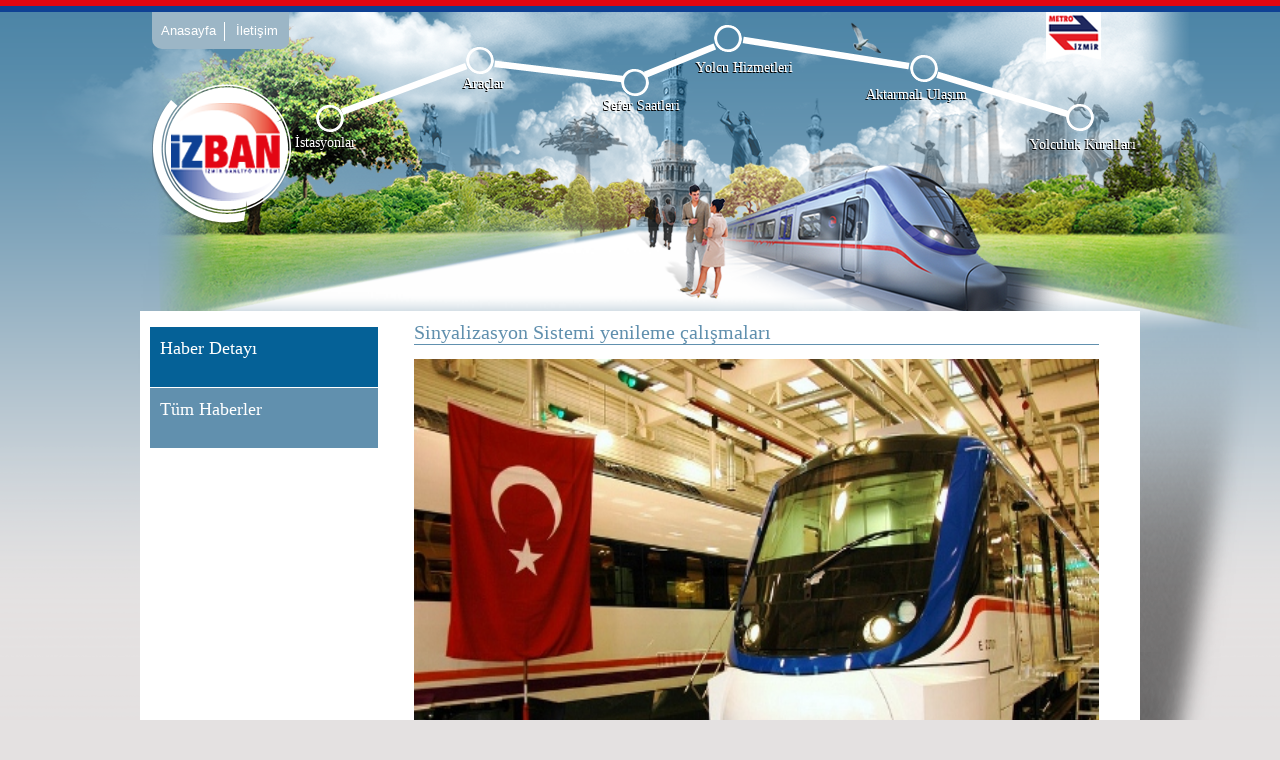

--- FILE ---
content_type: text/html; charset=utf-8
request_url: https://www.izban.com.tr/Sayfalar/HaberDetay.aspx?Id=43&MenuId=51
body_size: 49011
content:


<!DOCTYPE html PUBLIC "-//W3C//DTD XHTML 1.0 Transitional//EN" "http://www.w3.org/TR/xhtml1/DTD/xhtml1-transitional.dtd">
<html xmlns="http://www.w3.org/1999/xhtml">
<head id="ctl00_Head1"><title>
	İzban A.Ş.
</title><meta http-equiv="X-UA-Compatible" content="IE=edge" /><meta name="viewport" content="width=device-width, initial-scale=1" />
       <script src="../Scripts/fotogaleri/jquery-3.2.1.js" type="text/javascript"></script>
    <link href="https://fonts.googleapis.com/css?family=Raleway:400,600,700&amp;subset=latin-ext" rel="stylesheet" type="text/css" /><link href="../App_Themes/Default/css/Main.css?v=1.1" rel="stylesheet" type="text/css" /><link href="../App_Themes/Default/css/mobil.css" rel="stylesheet" type="text/css" />
   
    <link href="../Scripts/HaberSliderYeni/Style.css" rel="stylesheet" type="text/css" />
    <script src="../Scripts/HaberDetay/jquery.js" type="text/javascript"></script>
    <script type="text/javascript" src="../Scripts/HaberSliderYeni/jquery.pikachoose.js"></script>

    <script type="text/javascript">    
        $(document).ready(function (){
       $("#pikame").PikaChoose();
        });
    </script>

<link href="../App_Themes/Theme_tr/Css/Admin/AspMenu.css" type="text/css" rel="stylesheet" /><link href="../App_Themes/Theme_tr/Css/Admin/cropper.css" type="text/css" rel="stylesheet" /><link href="../App_Themes/Theme_tr/Css/Admin/Editor.css" type="text/css" rel="stylesheet" /><link href="../App_Themes/Theme_tr/Css/GallerficPlus/GalleryficPlus.css" type="text/css" rel="stylesheet" /><link href="../App_Themes/Theme_tr/Css/Haber.css" type="text/css" rel="stylesheet" /><link href="../App_Themes/Theme_tr/Css/IK.css" type="text/css" rel="stylesheet" /><link href="../App_Themes/Theme_tr/Css/Moduller.css" type="text/css" rel="stylesheet" /><link href="../App_Themes/Theme_tr/Css/Sayfalar.css" type="text/css" rel="stylesheet" /><link href="../App_Themes/Theme_tr/Css/SpaceGallery/custom.css" type="text/css" rel="stylesheet" /><link href="../App_Themes/Theme_tr/Css/SpaceGallery/layout.css" type="text/css" rel="stylesheet" /><link href="../App_Themes/Theme_tr/Css/SpaceGallery/spacegallery.css" type="text/css" rel="stylesheet" /></head>
<body class="mainBg">
    <form name="aspnetForm" method="post" action="HaberDetay.aspx?Id=43&amp;MenuId=51" id="aspnetForm">
<div>
<input type="hidden" name="__VIEWSTATE" id="__VIEWSTATE" value="5/z5/jZ2TcT56moORgzBhxK7gkdnculxFARxIpX6v4Qc4RCbcY2tYGvaPeISbPEBiTxr968zsGKozRd3hTbPUtI8l/2nTz0qE0Dwo3frkLz8Hl5Vm0XJK3pAYK9mbErAORQpM51HYcMckL16e3V4vzYSV2HlEeAoJj+xt82JNCgbE6yUeXOr1tefgWQofoBVa0TfRiMUXh6omBHWm2zeDe8E6fOJ9aGvVzUMX8ht1vZnCtdo3ocRABIFfkrqZ8cGuNQ67xEYmuQUL1ChjczqRAz+sNdSCtm/5GSFPP2t/gp7Prf6tKBCPtsV+wVA497brSxg7yuViztJhoO4iCN27DO2m6jNe6nT0qmym44taQ7pgHOww4/mWFD34tetL3DUUv3rNeDoGWlXvN4Jf7LlKOudqq3Gjm8REjj7ZVL5JYXCkXPAbcUiYhHMt3RTwoL/S/NJPwMEpg3ooPljBBCV/TV1Swgp75wUO+ZiNo8gfg2lSvYu8NryDAH9oaRMMlI4lilC1pUL6ytJr/xBFwoeaLTI61ZC0IjC/+jgjrE6KfMac+6gdGanmF2oZYYL7SvqdiWezcmu5DFmnVYDsbYOh4oBcvu7yvDGvd/YhHaPceuN/3PRQeaW11lJ32FIR53oelkAw7N2enk8XnKl0oFOaYccVHayxqzrt5aBoS50zwqIpgRCYdxkfJ71IOQmWTfX0WYgDAWepkHp1s2V4ESJhdGWhqXZg1ZXLGaYetvmwyZvLgt6siKGlVZ2iNlAhc1v7VUElKfltUoJyq198+DVSw3uS/HVC5RDXFE9MXmRDIjBmQw97Z1CJ4Nex4+PuTqDNKCMF49UpVL4IWyhrSnlUSq7FGC1VRzeX2Z6OthqeHF1XxQVmj0m8L7GmfIcdUW2KfCXeLxtEuRP5A+ux3kfubqJ3cDCuu1nHgAaMMlIT3rGpLO+aZv//[base64]/ckqEDAn3P57A4t95xNswMHACUcdisLEJk3q5Ez955f6YE6nowkDUtGlqlr9g+rPowS7tolUm+Coz+W6JsF6aFQ4lTGU23JXGiF98gKrvCrSoULhK0sZszq6cS/DYPMPy5ohe8ObHqtG3QYX6/iAi9u1Bob9WWVdfp8lZ0wTzvSyewv91p79G0OsMkvWda5CIgrGAm8Oyg0aWH98x+Oh/MBc6eREqRBiWiL+WFYaH8mrfJjzRhsR2n2xDBosK0IE0S/HWUfEfFxnT2zdmcML5LObmF6rElnzAaEjqqEGDQ9L0TVI1Rt0Z6enJHeyGRJ3+6trzTfdSeCn41l7W6e4+TbG0t/dNAjsPqXFbBbSXSMW45WUBQkibfoxthWFHTcTZE/[base64]/eAAV+WjpIWAVxjFZ+icYEyIxeYfdscTRwMjPNzZweWpmPTErJ+liOkIyWM0GfMsx7pHPzfDeRsZ1uhOVf9L+bjC/F8ug8No+4nHwxi4MTJTSP8SacqNDqovAexUvX6oGN4RvGF3szaQEMrwv0+xzWAO9nQ84ST/B73GrmdM46Eiw9HppzH1no7ITQOd7nD9a11m+y9+plPwyv5L8Ch1oIzbrZgaQGq/2sAdJIAKqT8SKD+UhC0S/6AujqrYZfA72YqJCxH4Sb7936hOx0+NNY8gjNIEZilvaQ6ilAGV98PtBkEWlHA/wCl2nAiLyl61r4LEAwcAV8tQfT3ty1qxZS2FQqkIumpm9BT6XChXfXTiRf3TP5ym2U24u6BsHAxHpNOHmMXkgbtRRYj2sDYf9VIVm/OhFeXPx9uWulWCHLWGzkTqaIbvl8jYZebhkwsHqlfSKuCQYNhwUK96XfqiZ1MnuSHsjk4tzn8Y2R3eAVvCntH15plpVWWzcEq5Gi7dYG0hs2O7RyE+YRjIicY8gQ0QlUn2us+ziFWdOqYnqEAJ2TPq3+mZJcaxfrYdZLOKMh2NISq/bMjo92I34+1QmR0pXyeHhT7Hv7uClX4YGZhV5/cuJEuDaOb5Bp7DFqK2o6S+sS/C1BO0VN9QSuWdZXUhu0KbSSk7nyW1lh48evuQuplqr1SuL90veGqG3HIRBjadkB/tzgYvBQhToG0JdgdFEANVnxnMljKiObSNg2Ipx/UilOY0f8A3WilRXvPhpt7vTPVyZ4KFA+ONQp1DAE6IuUfOGiTU8RIrrHxa7cRzmq3OFEYZDSL9Y23QEqSeCvzHQgzCGqjdWm7ocjy4qHqBJOMGe8owHeBAoPznk4iqqkWI3ZlVEOkVQhP04Rhr7Mr3cQfKXy3FOzqhMFepVR6nX+kfienhU/OqElzUEDfkQIfSSqy9udT2ytGKIZOi9C4C1t+2fzVJsrAijevXzrh/XPqtZulD/dY04GDvfq4iQ2EaS8PUQNHA7+oEI/t6xdCa8eUPMhHAB+wPZDCz1kK7c3SBHEWCmxIcnG/SG+7gvxSEDY4UpYQd1StOrJ/[base64]/5G4KP+8E+Z9svJg+S+uTNuy8HYq9biYNs1R6UNPSItIlpkj48o5dAggwb4bfLt1Yiypf0MOimsfg3YnS7zpZ05AlzomrahhxDiJ32qMrtCFess/8bRjyEIPsAZyG1cwoNXdVmz6UH9z+gtyrPLDRo9G+781dCQgzl+Zf4sO0q/gEsGe54iJRgf8rvPr9dqneRA8aMfjJiCD/lgH0YY9NPvriM1DLRqzScNwbiv9zsfIahjkmgOwZyzKGiI333n1SDy0cdORwnvs0QIn1qniIfX/ruVhSLrm/uqnkZVVgRDx22DGZry2CzSgSvnRtsGyfMPqD7yEZBWm0eWIuJ/XoiJ9Z/kYnNShr9xMUfE+kxnDALjVHbCB34oMMv0Yv7Fr8WkQbXLvyOAlFmaStGKyhISsiMHKYpxSRKOCzHcRCpEYGXP4oUA12s4Baj9UV//Clv5ZoY7uI+8eOfP8W3qbPwGvSB/VaJhhRJIrcfBY12P2ioGrLgsXyhuNv40SM9HacMoBu+euJ1cnYs2mCTODE7QzFtTuNdgRNIZznoXuWi6Mu0zUaYzBhyoc7Qynsszt8M/wbT0OI6rwWPAPrhFMBqF/+cwovUMdZ0018wjW5s9L4UncoEGmAALj9PkB6x0k1nNTgnVIS9tvQnuLC/In5HcI9jIpKNNX/MBYSTPb0Y3KJwYYfWjxNBFamMeXmrMYxgzhZWxsbe6MHu9eJIUqsVDO0zIFcLSEMSdlLd/4LdmyryTdRqcv1Z0GSw/oCPDsMOy27n9Wf+hz+42R9Ag3S1+zz8Lo49wjmG2vfnbUbt3aioIaQkR7l8cai6Vc5S65hpOuCiTq8Kqm5g1CV4QI1VPCz+M9OWNd+F9i2zV2igVO81Jy9h2WCHaoQyQbh1tWWcQLQHgagxFwwDQueZMNtUrcu2GhuoslZ/Eu5LfcspCp7A1KLzsKwKWJa8raelYDMQdb8Bl4kK7xYRGHGutaaOypT7xXH8TS1orJIou0KU/SLs4KAh96ssktrCm5ldBB45d83FUsChyH/hy+lWViyCant8AF02jbvqyJ8ielVAgPGuiPgptgrYR3araZyn6QxzQuoEcEV0Cb0IRp82DHOh82MzO6/I31BEb2/7K94M1i3DhsPY+lFK43wNzQtGw4PXlWx8bbz+2rl8BWopjj8L2qgjwuAdwrhVXB0PkueyQM/1he5afK65wCCYLoYHkGvhBQ1a6Mpn3G36pmwRBb5oRGfbJ9nnxggdLwpZqSkbH6/SD8jTbr5yYYkqhsH6bXyhIHNeZSSx4j5E9gm/HZDZ59cYYbilxF5ktVmIaHSoE5VRUTVkIkgruAtVrF4PBIxDkrMASO52TgaeNVQJ36SXfu5mh55/FRxxwnCcGUuue8qAiMCnWNRerSd6/dt0qjYR1W+jS6RceMN5qE+Go0cBAieLdYKMhHE8YINO7H1zwB+FrzRirNf8xloqtbLE4PJtQHaeoN/1l0R+9v/SK1OUJ3/NJ37n3n+MUPI/s6ngp8aLkg4iFGcY4tdEpvUAmsrYneVmK9iJdPHVE8vfES366qwfsp5jXLDP1YamTY9HwTusJaGsPnqSp+awGd/2XDxKfqJmgTP1fDQsXcfVpFo17GgIFCVPHFIQJNOJlkiqgMSxWsYJ/uQjvxOG0FJ7BLItYPUktrJtvEhdLQFyJKaFPzDwsnlaGYjT0qWD7o22NWGHiN3pDjE8ZWmW4bo7GGd7qmuvUGSfh5c5BjxaDpv+QdZd4z0vmyqhe2FqxSBixxW38oKVU8i3/PfJ4Ha3+mjrQOSwMtaNPP/Dj6G1KWnD34ViqQNYmZ6FJ/5O4VDVlJoWP+Z3NisgnXdEC4ouvveya+9tROTqPYKU0Oq3IEQdrdVVeiWe7sm/nnbtpesZWLTKUjoGSV4U40kFxNzywb5dAJ6TCBj9q/r9uTtiwK8pzuMQpVcPzd7dwRfyQVOd35alxCC1aYep37/vIc8Hw4DZV1JcIEYY58mCXOxzPNjLoGoCRy9r9bh7pTwdw68MgmAHlj5gxmIRMJnMzGG6YGzXiGRfLtcE+gzrih3q7ELsjW6Kp0Qhks6QeLUsdDrKU+imGdwftmfjL6SDEI+CtvlnobelkMLlnNfTs+YbCI/ZICLr+WyVwQ0qmLSHt7Lx7Ox0/S+9I+gbC9cVa6IxgZUClAD7RShu1QqLrDlmxpD7aHhAlabPiQcDlaur38hzg0ZOxB0LFzsqzlrRKqjs0DQKd9rIr7208lhtyyHStPVmNLCeQaAY2RS8t1KbjIJUHxPEum4hwO1zpK1DXaVXnUV/Zjtd65xYyaia0Zvqir1951AQbE031FzNrMZD0M42Teu8mT9ZDC30PVTDakF4H2hXaI+sP2k5feobm4fwrHPnUFDBtNKEajzeK+wAcelGoj5d2ZuQktf/m0e4eXFIPq8+dJs1B072sZlC8FZNwiY6uelhrKQCf0dRWj8GImqJs1yIvoM0bLxQcWRqG/yj+rPfZZ9XBdIptMpRuAtBToP98UAD9iX1OPk1kpSWnpMifWwbdhh+BaNcxTzse/1uDYlT6kZe1RN9rVsLkCEkPGSoiWd6KWMwyQhO/W+uoO9feEyklye07Ka01A81uKp+1lRlboDJQuzJLDPOTiJqrNJHELJNvOxR6wctg40Ti7D3HjSVXArVnZEzz00zm0775RMuFyfQnc7ifmxNDmTZZLo4tn05S54ub/rz12R1jgLBugoiE+F0gAbHU3u9ZBLDgbOdkRMsMEMZdqN4LM1/m2Hqg1/6bwH2Jej7bgXggMVrAkn8TYcrgKIQLTAbcsCVQzPVNk0BoxyZC0TiZ6aqPu8O+YD4qqjQ2CHDiug092qgSwj3xW/8bxLjO8kIc3k6oaNg3V0qDh0MBfIhnLStyYuOkAvUUSQFssL0zjAar6XrVm7uWzzkMIrQmoAyn6CeExIRA4jqT/fwzWWNJT82RPmW19nisBK0r0tlQT7l9YeFS0uMPSXnFGC1csb0ioFZmROe/npDTHdKBIKPK2rXsKdx7pen/iW0cLK6gqE+Gnd5vI2AAqQ7zzN8E4mXhEtlGg3k7oZi6ACUEriv8lPFInKPYyuqB813vAJ+9x1IQHv9kRe4jD0d8C41c/g0Gl/gYL9qVDt6/ZAkInAqlFQn1CY9GIJmiFTwNM7GLmQ4vdv3F4DPqkYGcIqgKwp7RxX1vhwJCiUm/LbEdWkLSgHfCaVJx+lQfuWCB2mSvrvvpuLG0DqJR3EaJvl9wyRI5iaskTYpVeE2FqFYV1nN8yxpP6YVR+1PKyVtQT8DgQRham7lVOsNGWbgga0niDmZ2DVSNpgAXBiBLwHemrHsSVD2X/KzsebtrMmYrGuQmyYvzaCtEIKQEJRY6Xi4TUtLdXQjqK9oRJGB+g3NjLWFVj0sKZpUxlV8xBnizXvCo0A03eYifqNa2eIBpDq9ewirIYYppFhe4/kw2hVuy85SeyMJxWWaw7P5hzONoS4dPx/dpyVDjzmLpM+wz+JK3zcPNBqQ3nquofvUgyu+Vv/di1Wg83EwkqxnuOSfGalhnf74CCRQazMagn3RlyyxbdFEslobGNrJmXpzESwbfyfbj8c3+a1wqIDtH7adVF01px/ZJ/2CI8v0CQyEPVbrifF8jXFGP/xyN8ZGISoOLoFVu5PobfaiZeAaD7niXfdsJcdodypeyO95MLgxU+wkt8+lSLSJcMjDPGCmjP8pd+7niwyDwBJd6nZN1hSCCA+O6w+c2lNq2uH4/a//WR9jUcgrLUVh9gsRRA/cq0RdRq/OQPV06fRwwqF04vm2ek20BpRh/AeLjbB0dBb3k3umWd8X/aTCcH4ufHGzQHM7YIyIn3Nu1XKS4ZZNcJ12bqFyxnayMKvnXfb+KGIKcWDEO7qGkzNY6ISHlvBfqWNM5a+Po5tFKqJiB2k6N4wQlGYjrlHA6bwYUe4UTyhhHfgwCZ/t8P1HAzvg45TZ6YHLxl9luiGUFh+OE0l80tbaDVjd20qxicIhoBRYAxlKbeYFebPaYsFezrN9vZV4NBlGakkBfQ9At/5IxqRFrJIYsNKq85TcTdCclONPLWlreCfXHqdFtzrumlmgZbMganUgqjREn9o8Oi9cyq6X/FR91Z58uWuxyaNSe9O8qBR/zL4Gd5UG9NxEeC1xnl0pv6u0cUqMzhdv0CXt3lrEY+WjdIl7GaQZf8pWVywJdLkZgF28FvUSvm13LKjO6tttnQyI3/Yoi/FnhG9NGXIFf4Dv06vxRJ1liiINlhrPy9Yo8At3fdwOnsQ7E4sDzfmpXxeEKzjTYh753woOg1ZeG/ln1q6HLgbkkl1tZObGYdxb3LHmCtyg/snEL3+mQzu3acl29ljK+IkC4KKMUSOf2BQB92embCuY+3Pdw0MvkNV7C6rAU//JqrT1NOyPJhPasGgZYJKbe+0dpC787qdEAEKNjrXYSnNQgBHo++zyWBP8soTV40N7TzRMV3NRdQw0AhIzsIKNDfsXAWNEruXmFaMFP6WMIycZ4DUJ6SizTddXqanqTYDhPhqnpKpmttUEm2/03wctzct2tGCBAK5m9FhU+Y8hUpyZHtvs0C/V04EIVpufpKsX89x7wOu0YoN0gUdHhx0lVC5yBprKrC3mG0Jq+cne2DJgkESc6UnwS+UqBxL6nfsTAeUjecjER2MjrxGkLYCAp5t/TwGm+3KhZRZm8lvf9crFcpYMq20KeYALQQZo5DNfulNNLt2pG+svkgRNbenvxjPJVxm0wWoycxY+QIYSNu418CQAR+CeZra3MBzdFExb2+8s6lVkAz1o1ehKUIWFu30XreQGd+NbdBOjNM8qIzye9QqHFhjYuFywmfE4m/c1hR+uF9fSlT49/TPh8egFEj7MGt7P0N1ltTTYkOJ9mJ741/zDN3mIXLujjrSge5yjBYE8jyfkM2dUHU6te3RyGVT7eOqlOBVMAv/55z9IvsF2uCCfJ9q8rr6asrZdv58I7ihFNDNysHFZ0IkB6NGjOiDF/E/qzcyjaotkd5EK2Tt76d3exvZu0ELt1jXXSwiDmZ4xoD8CjFIO1qzGeLT060Vne40HjJrOQa1MBizjeDQExFMB/uTXKTG/JfpaHwaSY5D1SEhxvgD96chHTnoJyuMVTz7tZ6hZICLpmDpRgMZgjU6PzRELBmgKN0b+y3Q9we2l7Oca1ystGmExsmEwY61yNFy6qIYhUo8R4E2zELYCtAqUVSCEu107PCKg19KQE0+KLCnObz8xe+SMagoMd9/UQ/KNKC/U85oX/u6vr2LN/uOpQGnrx/tNBVrPmrFkLGzq7BNdi3Stnayn694y1Ok/Q7YR6zUxYmmM23O5MqXBHRRDOnq5y8LaLu4gHDZbBhYOnr+VqrzqO1mlMSghUwvudusLqgE/Ck+owjD/3+nA2bYSfNazVKkL4cdI5wi97NfoaLXsAFxgCWrXeeaRlZh5PEnRaBJbxmcbQu335NHrHHkCRckG9f3aDUC47N6WlRAifGS7zRpb00ZOVT1ffbnpnmGwA2klALQT5Wi9g0TEh2K2QeMze/x14E7mJ+GIqvVy/oJxQ6lcX9W+gcRaDMR+VyM0c1g+dkb+bDmFSu16uhzNKAStquMhuqkE50mz5UrVXf0mL49rJRCg338sxr5yyzeYzExXDw9tEtozcfg83W3cKxxco/UwuhMX8Fsdg5hLELny5GRb0oTNSZwZvHWwf/aMHCinenS1aTW2S6uBnUbx9oCLJyOXttzeZrbfU2RyFhD7G6q3aOxoLfuJRGxavFtEe0RE9lNZ28ZzS4XjfeYJEmyQOYdoo8X6Fj06frfoMjaUiaiV7XA08hp3liUClh9BBYnPvQzj4FjNgYDNiX1JvB8m++Z9KzpZBwpMgK3KMLjHklLcXpBbLY275/bxOSBAzfMOEbZDnmtPphTolG7e/8LOAMcu5PJ2uBEMo3UG64k2xmN5UJaifqRNeZRJvDFFU4kcHLQUTuPXycC4094SmoBYdzPSeFdTlBk+PvjlMQIhoF/D3QCpWAP7qb4Qc4YpHP+QaksgCOI2BI9GhheoeZUzpYAfhqK9rOoqBAf7xmv2gkPHgnGS9Y5+t5SWnDg9D3Zw2Nu4BAAOI/MYktymEt/H+ZrrCXWOcoZoGQZrM9B6rFc0DxeCed9E+IIuqfkA0jbzXWYA4+p533IEJnqgp60v6Jiftc9N0Sao77yy7bk/hJAzEQaBCSBg+O6NBQ9F/jRfp8rU3VW/H1LFeF1e28Hn+QqagKQd1c8DtR91ZS4hinSggZzWfjzMoMc2WBzJXb7AibjOg40VwGj0LFdkze+84VV6h47CgIK5icb6hSu/4eN5AftH2X9p+7NDZQ7ho0iv95Wno/M6HrUdXtwBc2/XNJY95V804S58ZlzyHwhRHilI8Xmekl/TJ979fWqkQ8a9oA25qhVQ4OI9TuWBy1BAE5ZTwDTv3+17dNuJMHmcCSTh+edHdOycUW94Vmm6iVpXQFxAMZjK/FIW0WW7NSBBT2CUGf4yPAHx3zHLmZhgsLris9ucdjcpP5tJAylGeptpYTywjHoVxpslMsVCrJn9XehPekBeOse/poSs2BXZc4zoQ2kiPND4MeZyPVdkDodiVhOVfiK2D+iNYBpb3oihzWU6yTnHPVAOcAgstc+HzVS29P2dAWAo4O/3WO0CzbCrPS5R7W9VDmHTny5RsS4SVLMg8/4s7sUxipl3RnwvU+VY1B1tXm+mWMzxVRKi2EpAs25OO1foU4c7KkOHSIMLdBGMdncYkoq6JhLGZJZTSWf7N+FZ+yXxz+GGYqkoXhJm84gjqUXBAyJaXPeNeli2+jrpW7KOvw/jrkHIYboBHC1TmgF+XTtHlkGR4ozSNdYRrRcJsDd3UxDkp58fEJGLFi4BmXqkAlEqaxIEkmflTbmCY6FYIea5Iw0HpdVAoQDSI10JXnHhomyKr/sT2AndxSMAutjVIBFLC7pn5ZQggJLL+Da7DmOW44/VsrGBw38jlCoRNSKqqSCOgPEYmPrWCY1a3MNvwnmKVCBX7XvrYoNT68qY3rdh8c1KyWJ7T21VjBIAcm8tJOO/MmSP6/e7X3CL2iIO9cqexWnI1lZtAHA8Km2p/HKp+c3EWaBO7lUXVEmquDC1mlMrH9v3BdVAVr5j+KJ4+W6//CLk3O9Ik8lvegKB4TD+mXNctotaD/jZgA9icZn/R82J4Z5f61EBdCaAkAAhinmem56a/3h8xdugBHZiwA4aFLPs5homwuhPIXUmJc1cV5kVQUA9fH6Id6CDFotTBFMj3E+41ZOQmD5UgFXXmtBinOBmmrZevuDmkuIMCZxucUZJLbxW7KHVFczSL75J8v3EjQF6qOKSjw5LeBI8wgtV53Ytrc/pgXKb/ynTlWxrs+vCpNC9yseldbp3IE7GhVuNwxgIbzq7WKrpwKVg2f08MmX/cq70iMcqnH33Vl3qOQn4tmFCaiID0uCG7+WFr37ziKf0FDBPuoroUNrZJoiuEspAAxcXM1o1bg7gd1z1onliCCAu95JqlevVewWhWcYyl6emMdfabsaAGtVzaK7Idk1q5a60b9RqzmfNkqb/s5Q007vJ+UJjgSGUy6LCJO6vNLoOiTNCwBnd/ybeKlQJQ140INHFkzwv6pXR7+E97jBa/BY6nmZsL0vZBqFeADlFjyc/oudFhZeQuUUcHd9HzuK1idl/[base64]/z+TEqrsaqr1wy7nxDNL9pwPVKWy8tUdQ882Jt+9BKROhwDFMkKoLV4FOJ7i8LKgTCG2CS1wd3mVSDOgU13xkHskeWCtsmoS/30qCLMe2PIwfGvx5B7CpBopRGdMvnDpcCXFA+cVeqk3p5nBnXK7nSL8dTJCXJGQkLsNEONZuZX+HZxxBX2PrPOZjkxhDLBmukZYjW1JFyfUyz1eC5tHoKOZBWPq/oJCg/LYqoEaK4WQBUolLpI8MNuPs4ifBYvBEX9brLyak7ZyS0LRpypj4b6n5nY/uPot6Qd7GuuHtzhX0AWVwhTjJgRUgSz/iOA8jPQNE50fljaOjtCfckwgl5OSJzIipqtXo/cInm4Onvw1SULVVBy6Kza+mrPDk6za+bQt0BGJcakQYJhMsbGHt3RZbL6i196AUqmrxh3sTRDwu71N9xq3NgEgVswKF+bx6xklGccAILHo8wi4Pz280P5WZdVnTPLYeypq//xDDOc22cECkei2HGwMsa0dcWNpEZw6Sy2G9TEwjPc0Fs0UJD/9CD9tpEag8hVXVIYiET499VtPyfy1OFmf2qLJVopF6LofuuUStar66VyKuLlwWWF2MRRZcpmtoS074TGFJQBPsLdYhaUGwfXvHJhwulAQDT5yv1Xie96Zy2vEv/[base64]/CLBo9fpSo/BY+PrGAjdX64uni08ODSAawRJ/eY3WZTUfRcJysf7RtiRZrAmkmdigA21tHxFKNfkSQptmHFmHUOS+io6NDRxpqjD6xRZJgtAYKE2hzndCqv74iVLiFjtr/EbbNA5h+lX8oH82VWYrWAj31kHfxuScsw2+Fq4+WCHuvXWMwDHb6mUXaVwjKhy8J9g0yM13teJsrf2qfP4lWApZN0nU2M9+jqCcHa29a52pyfmPYjsnNdS1RBE4H0O4NAHiQeEYBOFZ4iAh1NvfkcjaiWg5Nr+/Q4x0SHlfT42jcVMfVe8Gr6/UVXoM11aMBF2nGiiLItryxu/FzK8QqFY2D59BzdRD0QLaIfX05XDe7kbDb1Yul8aa1JHl3IPYnYGGbkQhvJanHOK5dsWKg9BmJ2xcOuC9zM0LTBsnPFeEbMqYG1mUS4EeuPE15E0IQl1O0m/36F5v/IcdiypYFgPtnqTyKKJCZTToQfJIg6zCj/CPcA1m1S0dDUUHwpHU7o15HCPhs0OAll+1jKSIbrqqmgXy7/4SBI73MC7lZudT27N636Ku22cAWoTZoEksOhZj2kQ8aOoXmB5EyAVEVpXUdTfadJK/Lp51A07IoQTUV2dKt5dKwLg5qAyeVc8No/7N5gGEYbvySHLV6qG/[base64]/xTnN0G2pZ8KGncqWnKqa0UA5kfFYXnBGh6hu3+HubCT+fVJTVF5DK2Z4Xav9202MnL9eBYGv5Y6bOFwu18GL4XJne9y+lMkadh8S5hKdftmFDGbT9ECXg10mdhV/v2A6nplfscVB0Fcj/jrsDMkl9aYI+ii4xgX71MUKvUHm1/[base64]/ObNMxdmnm9GhaqhvPbK+3aYXFRm4xVaaxh+o0XbFbufBdRcoQ0O+YaYFLyN4/JtJ/37GQF9uvZZ6KWSJ0EKLo+UKqn3B4459Kjdrd5zJ/l3+EfUk9H2ovPkS53BMWNagvk+M+se2SZ15qse6O+fUKm1kPC3K8epx/EJAnFUzpwJZhkTnHM4hly4H/CHRq0Dc3arI7A0KhMFLusFbPtM25n65tjVZOtcMG8vr8HzxN4eQCgPEZOcvA0KfKl2PP8+TGj8iIhAx3zirERdJSSpIUtHcPrc3yupxR/TuxN5kH5r4y4d0QS/8mTk2CfMQDyArWcrOW1tdE3h5uoYPO3ZuqtbSpp4CCLyFnQdFhm9YjYFd3EnqDnsdZ0TK9/ar8HrdjUM60rm5y8fGrdDIDy5tVpHTnGFRigxPDCZNx8HEXnF4BSJKpedSVgNTn0PGPk3XIuo1TMQthUPeX51PG+lr3gtkMBM79zdKbEqfTb8ZORXsesls5/1MnWD7jGEIvwqUwVLxa1PgG5+FBJn8p/TY1j3V30dTiJ9JXXdiGAx9W7QRhZR6R4L7o5QGHS85psrNr0B/B+2hz37agBl44MBENYTncE8o+Ha9OEO6JbznijEsx3oH1yvjKjY+y0smJ7Z+SD3AwUeKes71aSm/5lLh2LC8EdLxJTBBUIV+QEhICWju79SWo9j0W0mACYzpUQoiUHN764i8/zSuHJUL65buzbG+hIVpat0dhWJ1u313P/YmC8yuB2M9ixabj/SFKuM9WSCCPmATZ8Ic8x2zHOYfqOIyEC9OYznJtPZwyxuXvs/KoCMfCb406DHWr87lATOGlRviUnNRJWD53IJFkWiRDpoP9CAjaswj/HHIm6S3jiKf/1cjl4vN47fSakR8ZaJhGBSbWRWbGSQrKmXHXRrpUz/a5atUQ8S0duE9RQZf0VTU23Y9X3mxK7J5XPoRHlB9sx9phNskgl80Hdveesp0MaBB69UYBm0aiL+9tU0f6hxrhGpCtDfROBuIZfl7+0y9ieybzeMkKlM6dmc8TVoAzdqBhpZumU2Xfbf6eo/zGFwnak6je6R2EisryL2hl/eEIjMhBAtRl57AH8llKXF8Ss27LTk6YBS3u17Vm2WgyPbRZf/rhTX7uQT0BXkbdxPU3zsVaP/466aEErEIbSD0ydS30prXyq3p11S3V1JYlpSTMnOdDevsfcTcCKXrmGsxxlvY+2MiNR4mQYEZ3TGkyrkaj2j7jhm4GyeqrhJ2NZyV5nxpxfmCJpAo3TqIem46wEUmds1efa5MfEKco2X/LkZ93hwOCfmGjrFbGevGqTSn0y8nYD8nY0Pd9zlOw8kyWHuYK6Uukm1XuLo6dHZDgp8NSxsZi74FMm/[base64]/J/C6mCMarreiHUqyEMPBwbFet9pmlGlFOK3tSQZZrXUGNcL1OBzlwZ/SvdMcIXmCrDwp6GT7J6Lld9LFwcuG8Ha2I5Sv63jsxq1VsaHUq7BV0OFv9DpWnzfBtrdJ0o0Z+2WMxtAPUaTfqjAX9zP8jm4izSouYcVUwUrFcNoc7jzFkQGA7RTCgipS3olrc/afBscENr40oeoG3pXVwXOfNLL+m1WfIfLB/ONc9jrsvzWK0cVNfkWgX5pwYQFTaE/atGhwOQJFF0u7crmO6XN5pCi5MSJpC5bYJwEYuL74uiHqOO8aqjgZNZKctsYqxOT7/hvdtDhB8YHxfgb3ZKrQvQm4GgIG4dFFruO/PbQlmRtIvDiPc31D2VWdEyzcbpBtdwcsBcTWpy82SYfKnUoqNCDBUqQn3wvJ6MWdw9GmDZXfd8nZbNz/uVojkpjMm0UfXPPDXLX0/clTep9Q+rq+/9q9V14VZ5Fm7r50y75voUfRRItZfGk473GhAa5/LEPu/0jT++iry0jxyw797tf0mYWAWbp6blL2aqvbbPmCKihgoMQyfLwu063SIFN1hPDWkBN4byWRRFjkRhFK3kegYFJyRMwHtNc1IFWD8IDDFJ1aiRy6TfWFGKb7C0hOokklQ92P2BwrQTvEagbQVM0+Dpv20K2grg+o3lvgbdZCLnP7EU2ni6aLoHrN/1ZqhfsBunB5SSCbIrDpCZGmpQvHKVlD0X82qednW2HsjKPhc/65E8HbH/OQbtb6zvRaTs7D5oxa1cvHZhEY7rxA3sVNJc4RSl9kxAxZjD2gyYpVEm+g5TRj7sinC7uF7tLwPWqDzNP+ZlAukXEXq8AIeV24bzGU9MLTwKpIFFpsybvewKyfzoHtVSwLDojteCPoj1G7fenBKv/JcMZLWmuuMmuollfdRyqTZbFdCqgZSsTadfhRc4Ra4mjCym1oL1487l23XqU241hzc8jsBHe9itWWv8RMmGmcwT9DLThWkVN6qOJ8zD32v3PjqF/y+vk8mQ81qPd5dTLK4Ixk3RcvSBj+lF4Y3kiENS0NkwUajVJZ6Uh/CoxHEWaikU18GuV/+6W6QykTQQ6ccLbg0bxYl1irW4bVu3BuM9zCknM3YeuaQSV2Xc3hhoOXCPib9UecEUsMThOLcDoSc8YiNsJQfcpPetdYXaQGHnkhKzvvC3oPP2iZ4tDy3Abnbq2LnU0psejU850ObMgwRW4mukxZPJG/5tjYagM6MsgvsicQ73kEZQCVj/Ww45ZOxGoM3NTukBorYH+AxBKGpG/3QUijoK6NJIYicDbONP6JtAbow/[base64]/Xgx4r9ZVF+DzN7BtHZW0lxeXxguywhYI/DeTwp2Xl8NdJ3oVGingCb5EJlD7yd0MNEABCWhLeFCfaxUY2fcdAW7K9Es3ZJZekZ900PAoyN1svM85D1E5ylquSIY5yukknhttRNL2ZX9ZKT9XCNL71h6cRvv4SzNBnXSwAeWWGKQhF0yQAFuaHLVGr6wUAFS0yT9OULVRLeE/[base64]/5PeAxKFS1lmKi4XHlZL6dDbAYoSIz5ed/7aXWQo1tXbtq8lFjdO4Q+KDkVF5lS4ToSjE3NQf/9DHfGDE3cEQmHmynF7mqEKTAF/AcQYw9jh7jKOM6oQju+DjNAzuODPPJE30e9HXcYZ0YcAWPyBiYnexWlTgaPhN7KSCrB11hTrURW5QLdyyytWfNFrfxxGPS6Yfq8JQpGpVGJE7cenEYgDBvNb4pQBE1bU8YYcG6eoDlHICd8Z0W46QMulGeaCfkKhb9E+oKWJ9VsKl8dkSxf1/JUTyPuAXd4uYgTj3p3UEJYNp6MSDYD2YlDQeePdu7rwK/7mcfj6Wg/XjQkX6FXCtvLLyOpzAASDJmVlqFjTUImQkK4Quuy35vRL1WW6P0tsCs+jttWgjmyWaNxXZJmv2I4RTbNglxm8S/q/CjjU+YUFUuDoJmH6eiBfR87yI4SpKO6z7I0SfXltalkDAhmGi/oMJMsBTVXlAWItL7GZ0gGR962FNVYuTkGEAW46LHw0QLbF7DSCU3xGxeSehzitm21U6lzKl1qZkrrXsWKKT5TsLOzazlRI7FqadCfcMdQLfAUSRk/Ll/WSfU/XyKAHJU9Uq+mHIWGLgymMyAjBG8Ns29QQPViSFIR6OPQsFKhjxN0qpK4nFLhw64xQyRj96NR186YP51xqajRLEURrbiNe+B8LdwUsWFxgtmQb+XmCqCzq76mO19rcUt5SEEkdputNWMGOuGRe8I+71mNfOXNLfvG360ABbkUjeMPx3xnnKaWtETb6afO6xWrGCW/egwoZwxOBRvPyw4blaOvytvMwYlqIla5f2Ldwpb+7O7kwshC/Q4WSliFNnEkx5iLBmHYhfSoTKSx4h0xDi7ihA42+e1LK48zWpUPvcIIApDDVJxPdKJYzSpfFK7ZlwUxU3zuvgJ0LVvptclSUhgwtwmY42WWt6+ezrDXkJpgzH3pMwFXq3kS3GGxqkMGSws1ezv8gA5uSLONgY/[base64]/e6UZRSn8ORmJ/WkrNF2Fxiblsgk3Kr+jBPkpnknb+Ak/CdHWk72Q0ivFXThb1/oodIuJ3J9N4gxHU0gga2rZrahQ0cKYy9x/kqOguhyLMwOZuBV09m1xKpywsxirwRE9CeGDb3e7YbEieO0KNayzZWB+nTsGdzsAOUZZzPNZk3+a5FnjiktvzIxWrPEW1bbeOFtCC+hIe52tnXftpK54EOcB1/o9O5L6v+CrWGzRIazZPhy0g/DXGU9rbIu3WwHr1EXlSEeyjLb+tDqJrt3omVXIWJjeq1wYcv298KuunsVU3SiwWi3szRy9qvWVHTxZe1XtP7ZNj33uM0aZoNxFTYvfQuMbtlw24ZGZtvtw/vRS69laDW/+MkesmwAqp+rYTyaxxYC4CRn7gXq2YmHgZ15EsNEeAvYkyyEyw0n6xEPpnPfaoL4+MI3GZPtVjCIqZbJuQ/ik8aWGMybvG94PnMFtT0SheMVhlGqG6Naz1qWzb2LXVGAYe4/[base64]/PCjX9aSzpab7zHaINIZolWgPKi6QR+5tQLvpJr8jlSY6W0W7zfqz6QgZn4rA29pqdBP+1OJE18dnBUccwhopQkBcs6hcxUlIHcHtMhYFAZAn1e5g9LFjMdMKKXy946LrYrSDUIgUNRT5JQtJ3EKBVhW4q8rgLi2ESiiNMhX/FDHyvQWf+W06j/VylJj4KLeZ5UCUfW58OiAWTZhq6M0ps67gbOMaoBTzfnpZllSlwdjf+3H/13wOe+eIhlOkxQOmmhB/IhVmQDCZLA1vruOl5nDJWaj1ZNHUT5r/PlNggjupkxhjHH348DgROoK2m2Vx9WWjZpSWpGCIJy0Gtwe4EM/WwRhSGxqlsCGr/W4xCFIerOa5OMNKgurPVlSOPW2e3suXcQAoovFhuIuBXF24Dx+oWbnwnZwk0Ls/9Nwu4FB/xfIxCoNZwdj6B1xACTtdiTJHNt3pQejKC46R5AxiN3J0y7yEPJQTouJhdfwsQ0OVuhccncYtKghnjn1dIQZWKKaplScvlqNpHR0XgotnpGuSqc2RGENekAK8jB6n/l2XJ2IZt8z3NlSMC1O+xgp4m4tIRbHrioZg1vae4uTdubaYloMT2ghLWmq7OwfVF2Lnnx+UM4r2gmmH885XhayVWiZ+RktM2hwVJ1VL2trBSCx+piKTxArertDpv6lwJHWTjWqIdKl7xtrI0FSCnNtCY50eZ1yVMa1+MVwbVgb/lVkmabN6xtuAckgyfI1P6XqiOXsIUh0K66/PC2p67c+oooY1XZh3zvVoLvoy6aLW043w1PK2iP91scexUT9c9kTgydgt0OF/KixglcuMXSJ2WxgAuMOL14qISnJ4psPE8MetPXvbZT5FQlcMMdEha4qgPRKU9vzxrQJXjiKRxjQ8gFhn8VsvFpP4meAqn9Xg0omCgSPF73ud1eHcybFTLg/qQcNmmSSSQbp0PKpLpTt5v1vd5rV46lT08f/IBqtEYOFK4llxONhlo+12YpgkAKbzgvdAGN8KLunnWgYBfNchXvXPDpKFtcHT8kWmHVOsJmxACx5WNcbvUoP95qGulE+QFZnj0S6azozIQC53Iol1L4jCHDbCfFbGSKaGIk74lC+lB6LziLdky/IpQomoVnPRRPMIktoKx4wAc789z2OdiQ9ODxrm8OEwWVHceeQvNjz2gjpso5mOAkT0ivZzTvPCcPrnADG4zOYSNBb/bzxsvy3UG5hYKu5rkLYguN3Hkgm3U7NgnsC6KtdePZGa+BNRuje1Zpp1M4fDJAITJS72lxAI0O3STTquATgYv4Zhp/d1G0EWXq2iAVb0U68/0A2RgL+yamOMRmz/tzxFYl3vd8qiIkF4KGY2zBqHFuF74cJqhpVvcfOVUohQJO377gO0Dk83r90WG4DxxW0mtFg7Z/usyWa6vBw3GldSoARQ+bneauCjmM0PbYJGznXV5pWEvFfIp9uv2VvepD1kxRFPhsOeUNZun25TO51/u/AN2YXpcuGeM5B92h5SqzXG6eFuAiFtVx5EfencV0CuR10mIOuGsahH0HESbNmxM2rYzQb8tErVZhDh8vSlY3Y18UVZq6B8dyngkOgPmGimDoxMK9UyRoQc3eLYYlhaEdLLKQgY0AC5BozBSnlf/hYoBveyXECG1UYWjXJohyisNY3oxfDuX2dlQ8Wona2QFkQRUON6xeWNn/I1+GLJ4yQtHif/TMUAuNra22cRvRwFjRx1oey+11i9nCe4osVH/h4AsjEujY8CUSlz4dXEEKb14hqEoKSRiEvr/[base64]/4fQxfrPIcMsowAtt2mA8QfigNpbs5GGRnyD7KrgP6FtOKycOuWBizCF1C0ChjivIMrfbnQVe1bljjMdi6/nkHcz64CcpziMNa+00LAgOzzpEpftZfMNxxoJqb2yyAt1b2LN4tXrDhabMtWkLtlf2ydwDOlUHvck6gXo92AB8hBQeIs9inKiYyJ4sUk3MhZ20FwNVi+evQsBcTvjQlXHzZmKzRWN45/UEXwOBZekFNqEq4ZGQW07fJchKzS13p00B7MOWWS1b798bj4LL149cdICi1qiZf/EHJy64GoWpChTjeaQYLB20tGsShq3DskzfqTgxmqgsJ/OOavHCW4mz6pToEA2YNj80tCOtqWsVg0piVlEGxz4jrvcsDJllnTvGyAutWT59x9twPMw7eXnvEuAl9Noikz7Cl6Wq3lGncumPx0AcwnIUWY4KCx/zDNsqQQWyuRDvuogYZNdSRCM/qYf7SODiWzSBgFUilP0MHOU3mrW/OddYe0mQkNB6jhlr/e/uGZE6HpfhkC0WtWuzD3Zx3xrvZ8h4VZe8ZKrtMoPFThcREzajQ0BmM/K7NIiKcL6s51RXP+k3PEGLf2FM9tdvuxxnJojm6qVl8BxAtrqaL9xCS45hZw0nHe7B1u8h1PX26otWJQGen0Enu9J4vc/ScBKuJPG+6PWzBOcCAQ08H3deJR7duzt0jjssBEbm7b0XMU+d/T45uoijf/[base64]/WVcWlQYifcd33sssKibEOYFAfAlPkeCs8PF4kHk7i+IiVXoM5JmbK9sTFjFQoGR+7hQ6ikrQpBqpbjBVI9r061I2pptscGSxzJHP6xpLBgN9ggOsI4qp7huLZRGFRVDB57cHzUFbxtgwO4clmPvQuaf5cEWxhs5DDtyeu0ARwI8U+d/nHu8/9To8MM2qx4zw7/Gs7L2hwh+mgnYHCDv21/rpvKCxE40kkS7NIDblAGEAWhJdMpc5475xd6mP5B+GUdh1TJ6LdAQQTGjJXmAv1EbSJKHE+XXyn/Uo8qgVKsSfHe+BrAriSMkGil+MJbDkbqllCT3wYGbw4bRiyJcclVwXWgblF6apkXSIBrKifAgpm0hkAy/wclE95CjSHboXE3qH0rFQAXvRhjwYKh1aEUYVSFyK3gfqCI9vMwj3aaQEN25w/VxAB4LNxfLeieHytFaMxAAmCOawVGyfd/KILA7d7k2qhapXBoyc2j3dU4Psvt0Ddd21f7jO/JUeO3cBYv3IbBZXZHMgclVRXRjFyJYLheBoo9GMf93XilqlE8iMx0A4AEwG5jAiw5GxlBhi1RIOMeM5m8aMeOG1D/QOAFqCxkHTwx4EX/HtCYF21rw6YOkXg5+vdXWSNbHvfsOS2dq9HQdv8/KtTU+9iODp7afqOIypvNwRZ1i93Ibizte37QWlwNs42o+j09a5Qp1iNjoj/Skf//LSoaS8+O5GwSSslzyH2UPaS3+BhU/7rcEFuqoxRjgJmnoToX05R/vHFFJrCQO846kSxC/kacfljZYuWmnzLY6WZfNuLcDnnXdbGEE36jEtXKAlubXjI7pA8tnu+B3sIZGHHijMUcDrzd7mlmuEUiWGvTvbbULZVdAeMzfmim7cEbGIkCbzxqOJKmXLYZZutsHzo34MeNTxGyDl7zFzMfZT2iTM1p/nOqNJqeDhoNnzeKdnThEyJ4L1ZMsQasvC+xPoHCWHgZBM9QzcHdyNB2aYXMWCdUacNKZNEu/vL7wm2wVtBtY8jRxR4zdbVTs2RfQgb4ot3ECerj/RM0/hoG6RNUGrB54r/lxDi3mCBbCmHarAYPBgyrQ61CO5hFur+Glf9YtDzeUWDALJd+YCzTGNR2iGlzSSe71VaaYk8C8vKe97LPPLwFDfxzRTVM1DrsfXNuZm0nGHfso6vORYb1UvYt17niuLzpf1hZ/bCxs3jpzVTRTUBwSJwJID1owX4+ddc+xxbuziVBtg7YCVS6zRpRo7r9H88tKOA/8LhRCf4+aw3hygka555mqzkGqQGtBJk/a3v/tWMH3mGbU2+lY5ZsUpl185n7I6oB1r5lNYa05Ya7VAVT9crANltYXlxK6iSkKWPPXtWhlUAeEarSruL8XscIugLoXklHcuGYFupK2IBjVCjEH2k9QZkhu7IQFbZLniFBaup8Qmr0HIM5hCxgwI7TghVdqcFtrSh696WX6JZH4seQ57QHZuMfw4jwya5MOhGOjIO0/loxaW8hUFMeamzBt8HA45uPw/7oxfVKTdcCAZz/E10m8aVTkEkd5A3mzh682z8nZ5p5xlZPZpC+KIToXFswtnuchMpUvwlqR4PV4GFKBE7UmZCdT7HxKpAPBtTRerZPfs/BbeUTeb5AvL4ExJw+oViVwBvCRIILVuhCTLZggF6/sDNsZTvAjSQ3k0MGmxSRh11GQ5RKv/0Or9q3/RS/P7zaABICjMJKkuWk6BbJtwAoMHCNzVxL8SEYV0XiGVZ1ughedY6ftg5p6fUwKrtUuH2LQU58GZvUzpNTNsP3XW1nRfNBzL7BEWOaB3m6d5ZVQwXKvomRJXJqSDp/1ynQwBFPulIMj0CFvi6xkr2V1wHvmcNbqMd52nWopXEqegSPXcW3nRyJ0cDIRTwWqeSmpLlJRjO0zoauPAiKvXI4CnngPhZb3dqBztRewY1J/DXWSdbAs990utjo6j6L5LFk3kfJPBqDZMPukrN/GppSM/m1xcb19OhwvwgLcUNHz346jwztD1So8HWCgqgh1skIRJUnEU7HbmxJcP68BmmC+0n9V+tMkX0i7bwwQEc4P9V+Ya7l883YhSl/YKg+KtOXj9iLsC6WSTFYzttPMtiQbBKr68vej5gF1AcSQecwx5vu8tGpsBrE266JODdlWZ8bos03Lo7K2IOQ7ZQzweCRBIww1fDoZdmvjkPbWk6/E2WAgzUgSxOtQIeSA31ISSh3UiLO0PipMAuAqtr8n7yOVoFFMtZJIpzSwoQG+BunBJIOrQEW331hi1e6NjBLkt/1+GLuN2a+4ez8zrdBp21gBKoT7mQdhWrYrVOzuXm+RFfSkjPuYZkNkpl7LJP5L3kChsqUcpZiNPZ73kibyJP9phvKqY6rYopqe+LO8dOvbHiWSba3QEDVJbFc1H9lofEvQP9L0PWHiEpyRikjDIpWDLtYGqHAXx45dnev9jCS2Ipyy/1FDHqN6ijHQ8seckSzNm3SzF2wAiKUMWGPAJ+wt7M4dc4WQL0CCCbZ3xhdX1cU9R85imNChc5aa2QdIwZnLInHK2qSwYTMdTOuN23eoUWWWSfgH7bXCNvbZXhG6ya5vfJS5w7UzAjMFUY2pS2tkGDaK/G7BIx9d3xp5p86VW3sgY6aNGhqJi2CNYY++Htbpm6zXL5WWyALzTAESnKmWSHipVi07z80t9znSqpA47CI22bzNALeVIXd25baytG90ATdh7Mne2iLT7HudLYUiZLWF3ENY+5glG6/ct6ASH/bUeD/IBa6AjYTwEUvEycwgp1NZTJIwm0JR5hFaTNiKU1HvZUIGQ+gR9sqvom+Ree0xxSOn7aAG5Vvam3vj/mtimNMh1dLgkPzEOYdnVUwcRGAqURqraqXCwMAz1obcsBkIr1FcHEnYfH+eFVSq77rhjRC/0zecWSc5ElKxMopMATZDt/fW7m68GIwOVNE/jBSTXvVJ2wKbrhP4C3MCBqTAhCkju/ZIGOThyVYOjWEDIwtejynzeosxRHAVvtVF7HQGlvepOZU/Bl2EFop9aCbMajkt13PMNV5hBXp2pz/hGqquKeX811JMWhgpLv4b/GSKck9rfuZGicA+IX9RZrvXCWWU/[base64]/AHswhRWDjXvqUfKf+AYRKo+nWxRNpNhrHbHCGu1h267WaWwxEdPiAvFfWiTpciYu/XFaIW16i8BBvWh+RpsT8FrByU+b1ypS1AQeFKmJESlwC74ZU0UKiGkEI202xFMaUDJacPr+uhmipPJ9gqiE/cjrOEK6pbUVm/TD/qNW+j8TQW7IeQhOxx4rdcrDzVVi6STxz5cLuZv5mhpFz0cyMg2eEdPrU+GF+Hz74eXoOvKvfTfFf7Kr36a2o5jTk0balHRlqaJys8xuVES0AY2xrS4Scjl5KntA+fCBU4KPV+4PMcEQDtAR1uNc2JsE9Z7HjLHWnoxti+/[base64]/MgomCXXj2MF92elmLHrxu6E3OZh8fxdhAJvW+R77AFiCOuJap+GLKJwgmSsbvJe17/QE9Cp6Cz+fpuZDpxJpmkMrdD4DFnpu53SqXSJtHWE/Vw68GOajQZt7vtXFyHuYE5mhuLws9d1X6HLY8HnyQHsVsnKdHskJKeb0F6/5SL6IQeYt0iisdKgR3ZSocenbfkGE5VXnkkGgqf5I651S3p2wOkMeNELsAgQKEbQLGwiu+m7E3Qhvd6ceA5TfdeGtV0ZB3XCMP08iPMDE2ms2kR4rBEal/EYlRgQKD4J9zoPuv8T993w6LLSXBmDO1ds1uhRYOdWJBwJOvDsjAdid+ZOKDy9l1L4cor58s2rBMG/rfGx37VoMt/xp8IyvbMH8MXF1cB24BRS3IVYJY+P8dbL+xrl1ydNJNLzJN1PyB8M61ZSS7iDw8Nfq0C39qzH9s5ixxqyzsfvm0fKbpHdCkel34codHQNc97wl6yhVuL+HuGdiE3fohNAeXQacX6Q+PRDm8PwVj2BA5o/3tlNM/5NyqEIbaIp84/2ph5gxfD9cXujg0JqjKuF06v5JTCwXcPc3olAXNid32BkVwvzDWO8Ogb2XbE4xX+eF33cQtKCdgibCKV32S4sfrlr5l6qHX/X9iKO6RzF7s4lmYubOSwT605pl2NtAT55KG90o36CK5MJZ1KR9u4hf85jHIluaIGX+PAW4XH86u4Arv+QUfk2OwPsJep4q0P21weMNdFaKX3IFxWcsJ61ECvE7duEPN0/jxb6ZFsw7b9IG+5kMDc++msFV6zBpmiohhEFHiDZ2tGwc2ZbVPUqaygtiImx8j9wt4FNF9oO9pV7L8bQmy6Pb6IvzVm5Np0fhgzQtuNa2XKjd+jSA6LEm3O1HNZeiYtBHQmY90Ed9/i6JjOHlmcFi06Q8fAgUHZDVd234h7hZQu9mLWbtN1uDcNYKyWPC3toak+9hOgZAiMpLrITm+aL0k97+Cbvjay8v1OkFrqfTg2w27Ys/n7Jyaj+794t4tF7oUdXlCmsnOW3XSB32M+BjkMUBcg9eQkIY/ErPYep4ER/eLolaQ2D8ZO8HdK9jEYzuQuSrPHGdgIvOawH6ZLmUH84CzMvXdYIro4mBspCyGkhModsWpAa0DMebyTqwdNctCcPQuO15au8DFyf7zapHCORXq10FJoKTckPbMMc4m/[base64]/eTOJ1B4bxz/eyE2IROmhhMk8ZE8/ZxYvApFp7uju4efcDMCOJwTjPRbOgeWil6VSNzkc7ivfDja5dT8KZ3LvJSWn73B5ldJ1swEqw8q+aVckGQj70POhdsexvircVYAd1oK7z7sV6wf+ux7KwLnqWczy3xyHAfrm+j9H+c87mcmfxsQ6adJC/IXYaDzqrk8XOru71FxP4o0Xn3hecXAv9BP9sqBgVtjmyz8LBMTaSAJke0BLYGjvoLGxVI4aPU98Vo1nZSnI5/Wc/yzR6jMBCZyP/HJGlOYR45ywVRD8tVK0qJxGRQV9UlLLiTrHJxPFXvL+Yj/u2o3v/sNxg4VVSKGNiH8geLSuHJZwdyjeYYgzOD3k8MBMrkHiPJiec7DPjPhOzKB8KqkaiSW32LlCGO7KkgUHlcFTO6TvlI17b/bofFGGXB3kotxDe3yIWYbGbyLlfPifP86bc0cnlMj+xGnsHFnlsH427I7luCTOaP920mvi2Ge0Da9pH1ZvsMuMspGD4/mB7epkAifPrjWGI6O4b81Nq0YCr6MTKs3qy8I7nRemCNT/Pum5FKrUF70x02XEKQrJH0R2zZyyiAA+l413FEEXx0KyOLkHjUviixAWaO2I1BxQSpp1GOjV3DFcMYoy1B7Tn5NAju0eocadI5Vzc7kyTn7LadP+DbZUkkmyo4HB1eiR6wo/uWOe/eGozslxQ5kKzvkEFvCjMmBp2ZFPrt1sBl5/kIbLYP4d5nozWnmNINnI+p7LR2cDM5Cjz2ow8f48sYzgeDoj+g1o+rXNygQktGDelkrAOvQgjcXG8Z39LY2qk6Ionh5swsSe9OV+x4jliKZlHJVr55JG/fG0CSSOxGDCd9fvDv4wxo0I04qACnrr8e99KG4HjOaJQlpHiGSKTdkLIxiVXqEaCYB82Hpf7HLMbGDxBd+xy93Z7OIzi4pfiTNb5a23pxUE25WLojlAinQJ1eRBF3DDIvll+Vk1rHMcb2H9sGVQWeMSOr+p+QyQ5BJB2/YGh75JDl6JMnvJg0Hw4LmFZ8X4PxSsL/VO38rffbDLEIDD188CYE20SeURJrrDBr+8A6NWMKNuQOy3p0iPt0MsPFOENg00XSsmpfJclZdvsBpdnOJXIhaoWfoOEKBzxtzJCaNn9YavyJX4rhvadG+l0aS3a6LV/2H0bGoRGXJdu0OamEM/NS3s6WdgNXGunTa2tNzYAXO6JVxHOaelnAQDYlJ0kXjziDd22jX3RL5MguiEPJdUD5CZmwBFO/w7vp81usScLD3Rn6sKxXnpeesYm7H16Qh0zmh8MzFmkaVsyz4UUCn1TYUDWXFWo/[base64]/oUQ0hxjgIBmKfEiFy+96a+wxllDSsFcJsi1X7jpWZhGEGT5SoSsnL1V27CCDJPc+M9dSeE9qzGSg5dthJMIBriwEbkdIUECkFpF903Bh4Jzzg28eHNTQ+d/fG+deC6ysv9J7TGzYQEt2dE1+VRoxjOPokIh+UXDW6V5bBHviYg/Ca5KQjArTCBan/ORhU7kxI0clj2KQUR2HHrgh/2SZVabb0M+yYxzdrJzDrSHd4IbYUCVBN6FvZfK0prtearyyu41FhiJJ7pfNgad+Hsv8hIcxG4FBE1jFWFPwqRhiG7VTN/mowTqAvI/PhID9qJObD5Xh+sPoiic6B5faqPCyJv7zDMpe0+vVlOoUv43eGBq5VW384xiI1C/l4gxVVWEHs/SNFOW5V2GCSDXvMMpgnOZRF8bUEbUMCrECLfZ+5lk2kwcVxAX+RlH3iepVIOklEBJuydg/8vLbl9b8nPIKSw7IgMzEULmKZHyDlFasZe8Gt00Nfg4tTFr0oJXv8rrCGio0FJ/xMH0H7iM/CY7NaLkyFxeM64Q/Z5jQOPqsuV+QQ673baVqdlD0yyca68i+4r350UyUTpr/hNJL4s5yTlQtgGQU+YqJui9Eqi6w7BE+8qRFXQkI0Wsud1TxjG1XweCsAsZNnm4w9t66EXZEn0/Z0iwz2VvK5FJhVKTpIio8RJQf3D4Y0C34/NE+UlYI7k6Gj1agZ+UDHyVCvPqBlOTNKTkyc1GJGrtsjAmLH5ghpfC2M8fAgIC/hnqSFPZt77v3D2yNPH2h8SEzsuwZnrz+FmZCkq115t7LI/xhC3QHZgB0lff+iT4D2sgtk6mQ7QP0FCzy4xr2guqTY4iyloE0JCW5S4HiC4zeb53y+A3DCIpBDVyJOSDQK6cwFkiKjflMHZING92t3SpVW6k/cYmdgBuVNHvc3xXrkLOFTBhAdNCw4TtNmmpkSW4wA9vuMfCOzizPwEnqhDv4B00qUIo+4GZZCGWRKzAFO3TfXT6ZmGyuxNfTS7FDUWj+tKs/ovt7COk2MnqXXqz43VUVWdp4Jgx2C09rBbbDlyLkdlR2sOjoODNdPP6WR1E0SkDmMZT/+s8C1HgRFhmU3fV1XCV5tegdse3/7FyMoKFImA81CuF6GJlXrdc+rsRy5pIbdFuSygpyzg5/tcnKxNr/OD8xMSBdc+AHiQHtXKLcR1TUQqK2RtExtIB6s2SQd6oBilNo9SYTp8b9ISO3dBtjkGidw2CGajIsviVkNcAKz+uxNFeSkssGRNmyIbtQ3PioS4AfX0QBSRd/uqAUie4TF0inqz6FLTlK2mlWBcAXJZn487t45mwV49g6iM2rguS3y7ACZ2Brbx4YiYyD8xGXaag2eYj86MSmaSXhPH+VukfF/AIxyvVNEw1/0fIrI6TeWhQWTto5nSyED5sCa8c7D/Q4y/[base64]/vm+S8PjNf/5NqUXve1dGoLRcWAfZqyPa1a1Ha6+RI7QZQP5Mm9PEoLmaiJ43e+5RHrTBJ6H84rOC6jrOzqLO2rs4ggYHxMyyO7ah3l2UduD5syYtno5nXZvgdXhElClRMw0EZRse2aU7Z4lGBgNvkspB4/qq86S39SoBg1VOg1dRKzYWO/RK17vJOnF8tYHZk91TqvlXkgdpMVfuWw7qukLhxzNzTt6BRzyQJRyOeyH4tdSnF5PUxIhn2fN3r3HZtuNjodzc1k+AlAc35gTlv1lXKVa7P6RfqyXfo8LSxMSpUItQDSbp+fQ6YLIlu2SFDPkSvfMfkA+eDljWyAvIyPF1wa6tfBvn8nvk94WfuqCtptQRXhZuSqEwl/AjTmA/ISrByk3USoISSIE6AvtSM3ygNXlAokKxV8f73DGpyF1WPaqVyP/SRo9yJLWKdj0IweoGrSnRn47nwKbzQ1qaAgqPgQPOu4tAoKOLAGuG9IfI3HPeyID7Qv37M7u6huddevxIleG5jS+Piz0jlK6a+U3kMZx5jPmLq+pnu9Ej0DYcNiJvios1wUonLCNNHo6fyOuqzhPDEMJcoOes/yOLmf43sjL1mzOEaRBasiBwthtBzYk7LHMpEIEJiXzy1Cw2LplhPpzVZlCYdW2xCahXfcDREb8gTDPWEq4PZXDYoPZ0+DOMTo5bv9Hz2GJ8OLeWiC+fu9TEitjg3F0/RGUl0jXVX08HVI7Qp1ZxcmqPHIS5NlW2io+Ez/zn6WRY7Ws36ww/FPJJFo2pNaBM+OaO1SdzYz++0e+mI6Ptm0/DOSGDTmQHtPZV2gjuKlkYx3TZkro5ofjQ6YEkpzTTA/IyL37EpHI/3x7Bxl5XImKTug6cEP9jUaP+6oMtAuESRfD+M9mxMoAsXqAtVqAiatFX+zJuXY53/AXd7hCcaIbc+Mv+zPX9VmJIcWouwh6QGv/VuLrjTsoSpFnJz5zCnyb7vldPMiLZ1HaBa8DeH0KQFqWMafKsctBpVdUEOUaCB0gq7XoYwQBTphMDcKWeh5IIn+QkY8m/nZ204y+yUec/sHIjyl3xCPpC/2OL5+6e1kTbPdqgIOJ6t+74xYULovHWOsXgppIZn31RMVv3yGH5ept9VvgYcNdH7o9Lznh4rsmfM5dS+x8n0k+vmVNm+zX2devbG0YDN9vMfymRvn/ItYxorssavVdiNG1IcjiwOtikVZb69B+dhw07HOBk/8tHv3bOu85LfaWvWfSXG1QjYwI7prFGFxcaULAPcWZxMAn6S1c57TgmKVU/qxecmoTfxwDlKlZTh1BLAhU8OPXhkQ2JQuqaNW3pY2TTPUQAzAHaRq8bmC7DeQkbAIWlQzrLWsliSALz5QPfXSQ3ZBClv8MTOIZT3O5rUqK5tQBkQa/XVBJWmCv4k+zJV1gdSZ2n5uIW8nQ9EbuhcYimt8QCYHFnF97NwVN7RMnio8Q67D68b9syKTqKyrGRO7XZprzIJ7tKXJ/XU82y8KJnWMRSuuJQEfYS0tyi1NEaZl3E+2zPkPkQ7aTgxLZiDZAk8Ca/rjU9lX/EtKevq11HR3GUiSMvSLjZ0HSN11dY4Yph6KIJU8xp1ZSgWHitqnmofCC4feI6/vRD1XvS7/KF+aNEYeMi+LyaXDqHJD17DrTMqC/5j7nPrtNgLWSt4MdARNs76+4Zf+CVKl3F4T0Ozuaocny7tYSOKHtobii0LrLP2DtlcSoYdnMT92a/Gx6GWEE9rVF4eEukP8Re86y6VVUn/NM3txLpBRlJacW4+FqTO4J6YQ7BMuAYBdq/wHFV36NAz6VAOtbq6wkmuzqFyHgcT2FL72VbmFxZPlo3sofUEYoF3IOZ8Uw727r9yOG5Ip5BAOYAssVfUVg3NofMAP3R1EI+6JPcbRwJP1yFpgqL1Dojvpe69QTThcRSzagvmoAzum4J6/ee+rhemJHGS1QzzEuOYDchSdpAf4dDlcD5clr02WYnDdCOP/d6BvUedSjSuNtxCJjAQHc7Fc2JIVZTQ/csefyhLOadyJPtBtBPbcExU70lCIbaYMH9UAi8OHjwfvydTpXh8BJh/pvCBmzdYE5SlIKL9ZhcDE7hBvncZQ07rLx7NtGFx9qpvNKNANlcOfgdEDrNHHBihQqK8JriL6zV9H0EAVdEdwLUw3D3cpQajxieZD/J4yjXaCl0VNM8JPnluycKmxPZ+wuYtsFbqhKykzYnvFQQtDyPDQ/b4AnwTPjCMeqptbU2QC9bafK/mcqKGk5UcMXkJi31d2NCCMNm+R88c8jFEQHfYFwfGIQxv7JCvXRYl/dQ5EIeWguQfU3CDzY8wb6I2JhKsjABw7+toIjKhdhCUcXRlxjfkXKmoNsY5igZghbZTZLxJY+5hvsFKW+b4eKO4PoZwNgJ9MGwtyuriK6Tom/sHvfOg60rFw8TJ1PDjHle7TNFYwfO1OAFccbor1/sUBHmwpTZoT4DVUU04ELk15NyLCpK3/xyLE2D9gYmb6o7Z+/deLPhCC/yYAb/QafY8WYUFBdPpSyeTeo71DLmfyMHV7qUInXxOy7Xa3QrEbZX2t59IK2rhUa9z2P5+YWn1sksC5eu0XThdoWoR+twlPjvuoXg+oLqEpu7uDeVCoz9KD/[base64]/YlG1oYOH/7mepSxnCDfO3dRw/S4COFjsYLq5YtGii3OYQLvDeFe0SVCT2aABw4WMwT5/TV5k5pm436Qm9uNZguJOu7Nys9BYfjFiOHTWaxk0Iqrselg+WJaWfXPn3pxwUm+1bNqWho+VWLyLIGOcqP4mwt4mT1n/jK9suRtcJOSY0YRH2P3NxZZmqmX4qj7zUksiSV9d06hpZ2yxH14pxmlgDc/ffLPL5Ndfop9zAgEKWpNbsd4FZvjzyaelDP8EFc7HxC6womsOqVQ3g0l4iTW5nMsmN1/y6fsruCSKMd6kCCFWvGpGaCLmz6x2xqc3UnA1P8D+4x013WKG7GcA7zz8IZ01wMxsrnaLO7M/Uu2QXm4tHE25XsgAo/WgfGXQtzXhe8A7Pj2gksr5b5tRwmlWL8HN+6ib9eG1gGFr8MO3K8c3Vy6NNZhV/SCBKFTqySB9FxtE5sOuKqGnCK2q8+Tdzeb18/K9kPy9c8cPg37oDRylzdx6jtB4NxygAuqU8sM63MQ/Jn2UpPd7LZikBHmisbODgJYeMC6KIj/1NSKlzHBA8VGjx+gmNa9mwaamI89pCnSd26UITaNmVxNwmZHqDoVjvrWRRY/EDgP6f53chy32YSB+YB6K0SnZB0z1TLqdaP8E5U1L3EVSkA6osSUOTYginAFQjKQI5P2Cbm/NyjeS5X6ugJn6+okslRLDMPJ9vScPdoYGUbTXLO/aYeUecQlEzF61hoBllg3Kalr2tWlmq443TyfDLpxDSmdBys//[base64]/aeqV/mgVb1CSvspioDtRhxBThSQZezfcmQWNzSPIofgG5BN8AGASaZjG7sOGQ4TdWwIK2CwqeszuA02h4yR4u5Da1NnRFoBdvz5vzW28FOuujq3kdoSm4cbkXJ+IgkBEyyWFxIy/B9yg3OJ4WTnUuvA45J3+OzsgFLAd95nyAPytUEJXUuPCLw69sWWycneUrDEsa4FrlQek9to4Up6BdXiY38gzOn1emEmbYUbTEOkiVpTpYk3A9XC69+VbFzFlqry22oExYPlk2PTuArg/bO/YtIygtT4Wzdx2cDY5WEbDkutuPOcvJhRpmCyE6yfcr8cGIb4TxBApAeVwPMSrzPh7qNRM0m5LGK1LHeM0XDsu3hWB1Auzb+DnSMq1mOKsM5yK5nXL5dCX5Pnt5X/Cx5SlwP1GMGA8o0Igs6qCZj3m1UVRe0YwY769JjkBA7bIQE1UWrSWOEp9hAxAkTBccJYMKA5zQbqi7W97rZumQnf9KvatbBJTJKxeHXDFl2lYSB32UKv9QqsNLR36BPwtV1DvFINMOWH1HzRuuKz2CbixjtGUZkDP/3qMUR91gI8BlVIlheyuBDkldXolPnu+mikOHjCkzxLuCTUnEm/[base64]/sk7zJFPZWOWi5dethzhnE+Mtxe5M7jT7SfpzUVw5mD4sSp3REcwnk296/zCKGc8kf4vKux4SiQnGmt/+m0mtk9e6BEsRA0f2aimAMuSSjclYaIxxZ2E+2X2H82K0gt0vhvxX31FEcG2Z45E5n/Oq0DIbA1GZgYFm2vCryrxpO16DUZYrABjb92L00sqFKsNFNK1/[base64]/AI46DUCgOqebrGCrv3MifxYE8H2WGaUNVmZ+kPMvasEj7Vp/ZEzmsODY32vUWDMr4/DUbA4txv2vvsNpFQVOxdxdeQH3VeJ9Yuwx3PKtU6I++wxHJ8DfvYhGUHa6OHoMvEIYVBiU1MoORpyBwp69aVZH2xpwNfri1JI6RGNXcYoQtavU4EBSAlaJwN7/9D3AGAMmw4tW4z1iJuyNT3k6eUw+B+qCNk74ry5OezLp3DtJEuEWyghy1SsCVEWLvEFh/Q9Uq7XkOwY1de43jyb2scyQvJDsudsB1vvS9E5lCnhrNd5fGiAIm9+m7i7U6kH7ksGvM4n/v6NB5pgWPJhlcHXBWguCoFqMTJiQ5YUUiXn1Vrp+zQ9IM5H1uLSNcNg7N74SSA6THfGT8nZViRYQRvcPEGJhgKhI0Cv1hp0Erqlqzi0wCRwDyodwpfqnsA3oynll8U+y0xRXPRmjHGu+EPxmBnNEVzd//zCv+8rOUh49sLnzDQByPCn5Z29GzpqOHBd8YUWT90MIn0gTwlAkVWzGCnIgAklHowu8/mswlIsMR0II8NOIlEtSX43nLUFHglZb9OSSTOmLUkx1UNmhz7xo5Rgd8BM9RpdYU/GELNQdg8CN2Wj346T73g1zITSfV/FZHqaJiw4inw/suwUXPzkQeFJ4+SX/PUBjPCnoaIO59HhFYXi2wdgM/qfJKh4SuAOKSbKAUTdvtkurrwJFWkhy4ujAXdPOsj3EGKn8CXNyysHG4RFu4/QjoQ7X39Q29D8kmKNhLE+h+kqSCmAIpKQCSN5tbW17Zd0dIvRNXqPccvoYiyTi3dw9OTi1VoN7EJgYBVyvYIAWwJCmd+QlhzfKZd0Huku5XgyUTcVcVsvfV1fwGFeDmIzFjUFKS05g+t+iIQJu7I8R9To+eE6/xMYg3DZeoK4/su8nGWSTk2L7sRDd050B59rZDrWYDwAXX7hvHxUvKThyuctKbM6OI55LQW4ooVmchyb+h/[base64]/NZ+SerVaSCGcqVtxVQfUBiEoej87DfZziZdVJQ1zNHKwCH6moKWC1hN39NjC+Zhj7jciHC2h9yEzpFHuPs5D13ahPZFD9MbOk2TacqajGiNQbM1giZSw1LPiA5XrH+JB/bhBBmHn2kxxDtYzJe6Y/9+3PclaHH8TBwL75epNwTB3AwyzCI952ZICavDZTa15rgbH58FiDhRCf6X+ZXAW2KMwHs5loLSNjd3mxB3RdRwKDfHwqJBg11/nc6pTfuAO9LpW6iNnbU/[base64]/qRWThg+q9p+Cy4pdl9Qoeve3pCaf5FPbcSRo07/0TJxTSoA7OqBPZeIRrrdUU/eP53g+xnPj9DNCKI4Ze56iB6LxPCZSaT/spvJgCxhd9p1uBqQi09HDD0S515fntvqm8DAhghucqtB9xnbPJMudodDj9zPA+pnuY83zI8FWcBJ/4Yzx3qILU+/FXVYU0R1Ag36o5JQ0kMA5h/BlTmX0cJGAcGXz9rOABrSx38Y/qtJysuaR6ige0GUw1Oz7khs6kLrph+GfkLCO5Cqkmv+fX1D4z8ht/Az/wT0ncGICalvKPgity9cB1puZMg72jPkgl/mBqR/nC6qSrQdEZWIYYVIBHvfY4/M+TEEKN6d/zDKN9AqY4fm7tvtNhFO6lc4WotP6Gu6tOKSNDe8Qu1RJYDZPHswqcamrrfMrL3K1GlNJxR1qDi9vz3KtdwicMM9zZDBoKojUcDBk6oDnIBQUN5UAu9AFQOougP1qrTXy3sBSkoeEWl/pfNwn4OsVlE2/XSeuzbxyRRsutn8rJnYxMtDYTulVFSzeJZg0nlfvYv/xVPeOnq8RTjgEgTFl4UBv4rDRyOjVdaR1I3nqQG4Du2EpWkswLYrjDmuCOM7VcUdI/c8krVQnZPmaZiwG3hsMMGN7C9C4yIsTVmuXjXnKWRVt8Gnaqa/QHTEo4t5F3ruqS+BAIAj+C6VwRXNc2NXD/hpZBUY8bhi77z8FlxQ0H+T5i+D+ZgKUZAPwgWfDUEeLxRvN0yCvYB9x1/dB4gyt+3wcnY3pJd70dhN/pfS55ySg8iEF4ivNIpS14Mju1EnhzsOxJmJpwQtloSUMlISMwPwirXDQkcCi6dCa3v843HrbUn9nT//SL9wyXiPNPJeKWLew1cZtK+gNH4YlmMX6quoOfXVEN5V0jKcplzpIVbosDvdDBqfu/ZHu8oNay/hbFc56joWKZ5nT5pNR2a3/58ttRXXZQg8ttqp12U1ylWt9Zs22rHBVD3v9Rc+iVuR8D8LqHmoJl3urtpIhb28bYEN3mUCPd4z/VpCs4NTlzH2b904opRpskkPgeoFLvazl3CxC577P39MrdreSoAKZqsxkt/1oyxouYN9ztEwCe5+UpAA6TZ4mRMHb3n22SJKa9S4sOjgqKAi1ufwm20kdp04gK7NFLC6hx3t8HVvxYh5XCbVbwtRIudsSBQod8UXTxASEttjelRuL/N4/J3GHph5QkKXXZ8rcobhQFUCm8nDXj0UTmcYbpI820a4TKguzyA2pPiPmmtUcWszplEux0dfyhLnaGE3aKGFIqj31s3yb7IibFDZfyeA+ofuM7cjq0AKi7wFJke8LdxOln0/Fhf+yaUqhSTRd8q7CHG+zLQWD8roE5degCqh0fCsGfKbS4rFkA/5ncUpWlJXUBEuYS1crBXDPNA7T3QjPuNzlhcx+epewLwTJuhBjxiNZvfExQvWCXydfvcK/37LvgItwKVn2LQRRdNg5u59GsuMWL7MDPQvqpuGqevP9TBPHe5njIQyg2FfSSk4UMSZjh4dSUukH0LdDfkt02ayYufI9ELFcb18SHdEPQQb/zISwtGiBtUukmnCyGlFC9Sbq+k6VPDMp3uzgwgabSjlPTtR3Bx/FKYn7Z6cvpRDKCsRsKY+Wn5EjQ0C6VTB9kA6XtyUh2Y101d4u+EWK+PbvB5eJIf7BBEd9Zpc/ZWutPIWHSueSq2S+lbCUAden9QjEInNtN4/BhE3IpMOSZzRpIJJ6POk7iKVF2bTywUsPD/rKq8IBMa6tVZASxdwzcezZ4cr9fqyTj6rXz9wIpwmqhHxaUl3NRBiwwkJEI3Z+1QB1bP1R2N+y+X9pRDx4/BTa+QfG1UueFudEF5DstPsfTMCxZXAAEog+w9PTCvNwfc/m0i8fVWH9efGnSvRg5oyNKnUrAbfA7nWiw/t19eJK5+mxfpg9LTH3wQAV1qimIILFHQshH8UaBHxQG9SNmtChCpuY6Bc4MtB+M9JCIsvJVdGBO/9wsLYx7Z9aB5kDz9nw1ajtwmS8N1XH7j+9ahLptCTxgiT5j1b0Np506qFHcBVi5kg/4UujEHPdqYVjDBt0fUUI6SEgf0adpZobTTddy/InLdIZmEHBwjoKGxIXsDLl6O8dIDgTHuPPe7Uv+CiGK06/MmbjxLaBnWCZjmvnWks9fs2r7BPsWwrL4O/Y/c6PQFcJVtkchWLQtsrGa+RbtyRYV3HrnUW3MQYBJLr/XfhDgYj/tlsg7PvC/+qbGvArKUvcOzXMirHUhuLFAyvLECsmpL55C2aXB++aC9B8YwtQ==" />
</div>

<div>

	<input type="hidden" name="__VIEWSTATEGENERATOR" id="__VIEWSTATEGENERATOR" value="5B0D5970" />
	<input type="hidden" name="__EVENTVALIDATION" id="__EVENTVALIDATION" value="c4fyUxBfso/NMHVKc4zuiQ4TOIuV+mOnAYAqvAbY5k2gmqkdrnkPSZtE3cNObIwvOURsPYBpujcqnqlAuhbJNr1KEgHIGnkNqZjkoRwVl91jIuZawiqpLlPX3gv5gmBjXJs4tyHxY2xuz3Oui4pDVQ2/f/ueJ0Mn/oQ74nSCDOD7Fhld" />
</div>
     
        
        <script type="text/javascript">
            $(document).ready(function () {
                $('#nav-icon').click(function () {
                    $(this).toggleClass('open');

                    $(".cssmenu").toggle(200);
                });
            });
	    </script>
        <script type="text/javascript">
            $(document).ready(function () {
                /* AUTO-LOAD JUMP LINK */
                if (window.matchMedia('(max-width: 992px)').matches) {
                    $('html, body').animate({
                        scrollTop: $('#mobile-jump').offset().top
                    }, 'slow');
                }
            });
        </script>
        <script type="text/javascript">
            function changeBgImage(image, id) {
                //  alert(image);
                // var element = document.getElementById('');
                //element.style.backgroundImage = "url(" + image + ")";
                var elm = document.getElementById(id);
                elm.style.backgroundImage = "url(" + image + ")";
            }
        </script>

        <div class="innerImage" id="innerimg">
            <div class="MainBody">
                <div class="TopMenu">
                    <div class="TopMenuLeft FL">
                        <input type="submit" name="ctl00$anasayfa" value="Anasayfa" id="ctl00_anasayfa" class="Anasayfa FL" />
                        <input type="submit" name="ctl00$Iletisim" value="İletişim" id="ctl00_Iletisim" class="Iletisim FL" />
                        <div class="IzmirMetroLink FR">
                            <a href='http://www.izmirmetro.com.tr/' style="border: none;">
                                <img src="../App_Themes/Default/images/izban-metroLnk.png" alt="" style="border: none" /></a>
                        </div>
                        
                    </div>

                    <div class="MiddleMenu FL">
                        <div id="nav-icon">
                            <span></span>
                            <span></span>
                            <span></span>
                        </div>
                        <div class="IzbanLnkMainPage FL">
                            <a href='/Sayfalar/Anasayfa.aspx' style="border: none;">
                                <img src="../App_Themes/Default/images/izban-izbanLnk.png" style="border: none;" /></a>
                        </div>
                        <div class="InnerMainMenu FL">
                            <div class="izbInnerTopMenu FL">
                                <img src="../App_Themes/Default/images/izbInnerTopMenu.png" class="innerMenuImg" />
                            </div>
                            <div class="ist FL">
                                <input type="submit" name="ctl00$istasyonlar" value="" id="ctl00_istasyonlar" class="istasyonlar FL" onmouseover="changeBgImage('~/App_Themes/Default/images/izban-menuBtnChecked.png', '&lt;%=istasyonlar.ClientID%>'))" onmouseout="changeBgImage('../App_Themes/Default/images/izban-menuBtn.png', '&lt;%=istasyonlar.ClientID%>')" />
                            </div>
                            <div class="arac FL">
                                <input type="submit" name="ctl00$araclar" value="" id="ctl00_araclar" class="araclar FL" onmouseover="changeBgImage('../App_Themes/Default/images/izban-menuBtnChecked.png', 'araclar')" onmouseout="changeBgImage('../App_Themes/Default/images/izban-menuBtn.png', 'araclar')" />
                            </div>
                            <div class="sefer FL">
                                <input type="submit" name="ctl00$seferharitasi" value="" id="ctl00_seferharitasi" class="seferharitasi FL" onmouseover="changeBgImage('../App_Themes/Default/images/izban-menuBtnChecked.png', 'seferharitasi')" onmouseout="changeBgImage('../App_Themes/Default/images/izban-menuBtn.png', 'seferharitasi')" />
                            </div>
                            <div class="yolcuHiz FL">
                                <input type="submit" name="ctl00$yolcuHizmetleri" value="" id="ctl00_yolcuHizmetleri" class="yolcuHizmetleri FL" onmouseover="changeBgImage('../App_Themes/Default/images/izban-menuBtnChecked.png', 'yolcuHizmetleri')" onmouseout="changeBgImage('../App_Themes/Default/images/izban-menuBtn.png', 'yolcuHizmetleri')" />
                            </div>
                            <div class="aktarmaliUla FL">
                                <input type="submit" name="ctl00$aktarmaliUlasim" value="" id="ctl00_aktarmaliUlasim" class="aktarmaliUlasim FL" onmouseover="changeBgImage('../App_Themes/Default/images/izban-menuBtnChecked.png', 'aktarmaliUlasim')" onmouseout="changeBgImage('../App_Themes/Default/images/izban-menuBtn.png', 'aktarmaliUlasim')" />
                            </div>
                            <div class="yoculukKur FL">
                                <input type="submit" name="ctl00$yoculukKurallari" value="" id="ctl00_yoculukKurallari" class="yoculukKurallari FL" onmouseover="changeBgImage('../App_Themes/Default/images/izban-menuBtnChecked.png', 'yoculukKurallari')" onmouseout="changeBgImage('../App_Themes/Default/images/izban-menuBtn.png', 'yoculukKurallari')" />
                            </div>

                            <div class="menuText" style="position: absolute; left:0 !important;">
                                <div class="istText" onmouseover="changeBgImage('../App_Themes/Default/images/izban-menuBtnChecked.png', 'ctl00_istasyonlar')" onmouseout="changeBgImage('../App_Themes/Default/images/izban-menuBtn.png', 'ctl00_istasyonlar')">
                                    <a href="Single.aspx?MenuId=17" class="UpperMenus">
                                        İstasyonlar
                                    </a>
                                </div>
                                <div class="aracText" onmouseover="changeBgImage('../App_Themes/Default/images/izban-menuBtnChecked.png', 'ctl00_araclar')" onmouseout="changeBgImage('../App_Themes/Default/images/izban-menuBtn.png', 'ctl00_araclar')">
                                    <a href="Single.aspx?MenuId=15" class="UpperMenus">
                                        Araçlar
                                    </a>
                                </div>
                                <div class="seferText" onmouseover="changeBgImage('../App_Themes/Default/images/izban-menuBtnChecked.png', 'ctl00_seferharitasi')" onmouseout="changeBgImage('../App_Themes/Default/images/izban-menuBtn.png', 'ctl00_seferharitasi')">
                                    <a href="SeferSaatleri.aspx?MenuId=22" class="UpperMenus">
                                        Sefer Saatleri</a>
                                </div>
                                <div class="yolcuText" onmouseover="changeBgImage('../App_Themes/Default/images/izban-menuBtnChecked.png', 'ctl00_yolcuHizmetleri')" onmouseout="changeBgImage('../App_Themes/Default/images/izban-menuBtn.png', 'ctl00_yolcuHizmetleri')">
                                    <a href="Single.aspx?MenuId=43" class="UpperMenus">
                                        Yolcu Hizmetleri</a>
                                </div>
                                <div class="aktarmaText" onmouseover="changeBgImage('../App_Themes/Default/images/izban-menuBtnChecked.png', 'ctl00_aktarmaliUlasim')" onmouseout="changeBgImage('../App_Themes/Default/images/izban-menuBtn.png', 'ctl00_aktarmaliUlasim')">
                                    <a href="Single.aspx?MenuId=26" class="UpperMenus">
                                        Aktarmalı Ulaşım</a>
                                </div>
                                <div class="yolculukKurText" onmouseover="changeBgImage('../App_Themes/Default/images/izban-menuBtnChecked.png', 'ctl00_yoculukKurallari')" onmouseout="changeBgImage('../App_Themes/Default/images/izban-menuBtn.png', 'ctl00_yoculukKurallari')">
                                    <a href="Single.aspx?MenuId=28" class="UpperMenus">
                                        Yolculuk Kuralları</a>
                                </div>
                            </div>

                        </div>
                    </div>
                </div>
                <div class="PageContent">
                    <div class="PageConLeftMenu FL">
                        <div class="LeftMenu">
                            <div class="cssmenu">
                                <ul class="yanMenu">
                                    <li class='pasif'><a href='/Sayfalar/HaberDetay.aspx?MenuId=52'><span>Haber Detayı</span></a></li><li class='UstMenu'><a href='/Sayfalar/TumHaberler.aspx?MenuId=53'><span>Tüm Haberler</span></a></li>
                                </ul>
                            </div>
                        </div>
                    </div>
                    <div class="PageConRightCont FL">
                        
    <div class="PageHeaderDuyuru">
        <div class='Baslik' style='width: 100%;float: left;margin-bottom: 10px;'>Sinyalizasyon Sistemi yenileme çalışmaları</div></div>
   

    <ul id="pikame">   <li><a href='../Upload_Files/Content_Image/Haberler/orjinal/haber_131.jpg'><img src='../Upload_Files/Content_Image/Haberler/orjinal/haber_131.jpg' /></a></li>
        
   </ul>
    <div class="InnerContent">
        <div class='atlCizgi'></div><div class='ContPicDetay'> <div class='ContTextDetay'><p>&nbsp;</p>
<p>&nbsp; Sinyalizasyon sistemi yenileme &ccedil;alışmaları nedeniyle seferlerimiz, tarife saatlerine uygun olarak yapılamamaktadır. Seferlerimizin tamamı 25 - 30 dakika aralıklarla ve Cumaovası - &Ccedil;iğli arasında yapılmaktadır.</p>
<p>&nbsp;Alt yapının iyileştirilmesine y&ouml;nelik yapılan &ccedil;alışmalar nedeniyle oluşan gecikmelerden dolayı &ouml;z&uuml;r diler, anlayışınız i&ccedil;in teşekk&uuml;r ederiz.<br />
<br />
<br />
15.Aralık.2010 tarihinden itibaren ge&ccedil;erli olacak&nbsp;tarifemiz aşağıda listelenmiştir. <br />
<br />
<table cellspacing="0" cellpadding="0" width="250" border="0" style="width: 188pt; border-collapse: collapse">
    <colgroup><col width="126" style="width: 95pt; mso-width-source: userset; mso-width-alt: 4608" /><col width="124" style="width: 93pt; mso-width-source: userset; mso-width-alt: 4534" /></colgroup>
    <tbody>
        <tr height="22" style="height: 16.5pt">
            <td class="xl68" width="126" height="22" style="border-right: #3f3f3f 2pt double; border-top: #3f3f3f 2pt double; border-left: #3f3f3f 2pt double; width: 95pt; border-bottom: #3f3f3f 2pt double; height: 16.5pt; background-color: #a5a5a5; text-align: center"><font face="Calibri" color="#ffffff" size="3"><strong>Cumaovası Kalkış</strong></font></td>
            <td class="xl68" width="124" style="border-right: #3f3f3f 2pt double; border-top: #3f3f3f 2pt double; border-left: #3f3f3f; width: 93pt; border-bottom: #3f3f3f 2pt double; background-color: #a5a5a5; text-align: center"><font face="Calibri" color="#ffffff" size="3"><strong>&Ccedil;iğli Kalkış</strong></font></td>
        </tr>
        <tr height="16" style="height: 12pt">
            <td class="xl69" height="16" style="border-right: windowtext 0.5pt solid; border-top: windowtext 1pt solid; border-left: windowtext 1pt solid; border-bottom: windowtext 0.5pt solid; height: 12pt; background-color: transparent; text-align: center"><font size="2"><strong>06:00</strong></font></td>
            <td class="xl71" style="border-right: windowtext 0.5pt solid; border-top: #3f3f3f; border-left: windowtext 1.5pt solid; border-bottom: windowtext 0.5pt solid; background-color: transparent; text-align: center"><font size="2"><strong>05:58</strong></font></td>
        </tr>
        <tr height="15" style="height: 11.25pt">
            <td class="xl67" height="15" style="border-right: windowtext 0.5pt solid; border-top: windowtext; border-left: windowtext 1pt solid; border-bottom: windowtext 0.5pt solid; height: 11.25pt; background-color: transparent; text-align: center"><font size="2"><strong>06:30</strong></font></td>
            <td class="xl72" style="border-right: windowtext 0.5pt solid; border-top: windowtext; border-left: windowtext 1.5pt solid; border-bottom: windowtext 0.5pt solid; background-color: transparent; text-align: center"><font size="2"><strong>06:30</strong></font></td>
        </tr>
        <tr height="15" style="height: 11.25pt">
            <td class="xl67" height="15" style="border-right: windowtext 0.5pt solid; border-top: windowtext; border-left: windowtext 1pt solid; border-bottom: windowtext 0.5pt solid; height: 11.25pt; background-color: transparent; text-align: center"><font size="2"><strong>07:01</strong></font></td>
            <td class="xl72" style="border-right: windowtext 0.5pt solid; border-top: windowtext; border-left: windowtext 1.5pt solid; border-bottom: windowtext 0.5pt solid; background-color: transparent; text-align: center"><font size="2"><strong>07:00</strong></font></td>
        </tr>
        <tr height="15" style="height: 11.25pt">
            <td class="xl67" height="15" style="border-right: windowtext 0.5pt solid; border-top: windowtext; border-left: windowtext 1pt solid; border-bottom: windowtext 0.5pt solid; height: 11.25pt; background-color: transparent; text-align: center"><font size="2"><strong>07:17</strong></font></td>
            <td class="xl72" style="border-right: windowtext 0.5pt solid; border-top: windowtext; border-left: windowtext 1.5pt solid; border-bottom: windowtext 0.5pt solid; background-color: transparent; text-align: center"><font size="2"><strong>07:30</strong></font></td>
        </tr>
        <tr height="15" style="height: 11.25pt">
            <td class="xl67" height="15" style="border-right: windowtext 0.5pt solid; border-top: windowtext; border-left: windowtext 1pt solid; border-bottom: windowtext 0.5pt solid; height: 11.25pt; background-color: transparent; text-align: center"><font size="2"><strong>07:24</strong></font></td>
            <td class="xl72" style="border-right: windowtext 0.5pt solid; border-top: windowtext; border-left: windowtext 1.5pt solid; border-bottom: windowtext 0.5pt solid; background-color: transparent; text-align: center"><font size="2"><strong>07:47</strong></font></td>
        </tr>
        <tr height="15" style="height: 11.25pt">
            <td class="xl67" height="15" style="border-right: windowtext 0.5pt solid; border-top: windowtext; border-left: windowtext 1pt solid; border-bottom: windowtext 0.5pt solid; height: 11.25pt; background-color: transparent; text-align: center"><font size="2"><strong>07:40</strong></font></td>
            <td class="xl72" style="border-right: windowtext 0.5pt solid; border-top: windowtext; border-left: windowtext 1.5pt solid; border-bottom: windowtext 0.5pt solid; background-color: transparent; text-align: center"><font size="2"><strong>08:00</strong></font></td>
        </tr>
        <tr height="15" style="height: 11.25pt">
            <td class="xl67" height="15" style="border-right: windowtext 0.5pt solid; border-top: windowtext; border-left: windowtext 1pt solid; border-bottom: windowtext 0.5pt solid; height: 11.25pt; background-color: transparent; text-align: center"><font size="2"><strong>07:56</strong></font></td>
            <td class="xl72" style="border-right: windowtext 0.5pt solid; border-top: windowtext; border-left: windowtext 1.5pt solid; border-bottom: windowtext 0.5pt solid; background-color: transparent; text-align: center"><font size="2"><strong>08:15</strong></font></td>
        </tr>
        <tr height="15" style="height: 11.25pt">
            <td class="xl67" height="15" style="border-right: windowtext 0.5pt solid; border-top: windowtext; border-left: windowtext 1pt solid; border-bottom: windowtext 0.5pt solid; height: 11.25pt; background-color: transparent; text-align: center"><font size="2"><strong>08:18</strong></font></td>
            <td class="xl72" style="border-right: windowtext 0.5pt solid; border-top: windowtext; border-left: windowtext 1.5pt solid; border-bottom: windowtext 0.5pt solid; background-color: transparent; text-align: center"><font size="2"><strong>08:45</strong></font></td>
        </tr>
        <tr height="15" style="height: 11.25pt">
            <td class="xl67" height="15" style="border-right: windowtext 0.5pt solid; border-top: windowtext; border-left: windowtext 1pt solid; border-bottom: windowtext 0.5pt solid; height: 11.25pt; background-color: transparent; text-align: center"><font size="2"><strong>08:40</strong></font></td>
            <td class="xl72" style="border-right: windowtext 0.5pt solid; border-top: windowtext; border-left: windowtext 1.5pt solid; border-bottom: windowtext 0.5pt solid; background-color: transparent; text-align: center"><font size="2"><strong>09:05</strong></font></td>
        </tr>
        <tr height="15" style="height: 11.25pt">
            <td class="xl67" height="15" style="border-right: windowtext 0.5pt solid; border-top: windowtext; border-left: windowtext 1pt solid; border-bottom: windowtext 0.5pt solid; height: 11.25pt; background-color: transparent; text-align: center"><font size="2"><strong>09:07</strong></font></td>
            <td class="xl72" style="border-right: windowtext 0.5pt solid; border-top: windowtext; border-left: windowtext 1.5pt solid; border-bottom: windowtext 0.5pt solid; background-color: transparent; text-align: center"><font size="2"><strong>09:25</strong></font></td>
        </tr>
        <tr height="15" style="height: 11.25pt">
            <td class="xl67" height="15" style="border-right: windowtext 0.5pt solid; border-top: windowtext; border-left: windowtext 1pt solid; border-bottom: windowtext 0.5pt solid; height: 11.25pt; background-color: transparent; text-align: center"><font size="2"><strong>09:35</strong></font></td>
            <td class="xl72" style="border-right: windowtext 0.5pt solid; border-top: windowtext; border-left: windowtext 1.5pt solid; border-bottom: windowtext 0.5pt solid; background-color: transparent; text-align: center"><font size="2"><strong>09:41</strong></font></td>
        </tr>
        <tr height="15" style="height: 11.25pt">
            <td class="xl67" height="15" style="border-right: windowtext 0.5pt solid; border-top: windowtext; border-left: windowtext 1pt solid; border-bottom: windowtext 0.5pt solid; height: 11.25pt; background-color: transparent; text-align: center"><font size="2"><strong>10:00</strong></font></td>
            <td class="xl72" style="border-right: windowtext 0.5pt solid; border-top: windowtext; border-left: windowtext 1.5pt solid; border-bottom: windowtext 0.5pt solid; background-color: transparent; text-align: center"><font size="2"><strong>09:58</strong></font></td>
        </tr>
        <tr height="15" style="height: 11.25pt">
            <td class="xl67" height="15" style="border-right: windowtext 0.5pt solid; border-top: windowtext; border-left: windowtext 1pt solid; border-bottom: windowtext 0.5pt solid; height: 11.25pt; background-color: transparent; text-align: center"><font size="2"><strong>10:30</strong></font></td>
            <td class="xl72" style="border-right: windowtext 0.5pt solid; border-top: windowtext; border-left: windowtext 1.5pt solid; border-bottom: windowtext 0.5pt solid; background-color: transparent; text-align: center"><font size="2"><strong>10:27</strong></font></td>
        </tr>
        <tr height="15" style="height: 11.25pt">
            <td class="xl67" height="15" style="border-right: windowtext 0.5pt solid; border-top: windowtext; border-left: windowtext 1pt solid; border-bottom: windowtext 0.5pt solid; height: 11.25pt; background-color: transparent; text-align: center"><font size="2"><strong>11:00</strong></font></td>
            <td class="xl72" style="border-right: windowtext 0.5pt solid; border-top: windowtext; border-left: windowtext 1.5pt solid; border-bottom: windowtext 0.5pt solid; background-color: transparent; text-align: center"><font size="2"><strong>10:57</strong></font></td>
        </tr>
        <tr height="15" style="height: 11.25pt">
            <td class="xl67" height="15" style="border-right: windowtext 0.5pt solid; border-top: windowtext; border-left: windowtext 1pt solid; border-bottom: windowtext 0.5pt solid; height: 11.25pt; background-color: transparent; text-align: center"><font size="2"><strong>11:30</strong></font></td>
            <td class="xl72" style="border-right: windowtext 0.5pt solid; border-top: windowtext; border-left: windowtext 1.5pt solid; border-bottom: windowtext 0.5pt solid; background-color: transparent; text-align: center"><font size="2"><strong>11:30</strong></font></td>
        </tr>
        <tr height="15" style="height: 11.25pt">
            <td class="xl67" height="15" style="border-right: windowtext 0.5pt solid; border-top: windowtext; border-left: windowtext 1pt solid; border-bottom: windowtext 0.5pt solid; height: 11.25pt; background-color: transparent; text-align: center"><font size="2"><strong>12:00</strong></font></td>
            <td class="xl72" style="border-right: windowtext 0.5pt solid; border-top: windowtext; border-left: windowtext 1.5pt solid; border-bottom: windowtext 0.5pt solid; background-color: transparent; text-align: center"><font size="2"><strong>12:06</strong></font></td>
        </tr>
        <tr height="15" style="height: 11.25pt">
            <td class="xl67" height="15" style="border-right: windowtext 0.5pt solid; border-top: windowtext; border-left: windowtext 1pt solid; border-bottom: windowtext 0.5pt solid; height: 11.25pt; background-color: transparent; text-align: center"><font size="2"><strong>12:32</strong></font></td>
            <td class="xl72" style="border-right: windowtext 0.5pt solid; border-top: windowtext; border-left: windowtext 1.5pt solid; border-bottom: windowtext 0.5pt solid; background-color: transparent; text-align: center"><font size="2"><strong>12:27</strong></font></td>
        </tr>
        <tr height="15" style="height: 11.25pt">
            <td class="xl67" height="15" style="border-right: windowtext 0.5pt solid; border-top: windowtext; border-left: windowtext 1pt solid; border-bottom: windowtext 0.5pt solid; height: 11.25pt; background-color: transparent; text-align: center"><font size="2"><strong>13:00</strong></font></td>
            <td class="xl72" style="border-right: windowtext 0.5pt solid; border-top: windowtext; border-left: windowtext 1.5pt solid; border-bottom: windowtext 0.5pt solid; background-color: transparent; text-align: center"><font size="2"><strong>13:00</strong></font></td>
        </tr>
        <tr height="15" style="height: 11.25pt">
            <td class="xl67" height="15" style="border-right: windowtext 0.5pt solid; border-top: windowtext; border-left: windowtext 1pt solid; border-bottom: windowtext 0.5pt solid; height: 11.25pt; background-color: transparent; text-align: center"><font size="2"><strong>13:27</strong></font></td>
            <td class="xl72" style="border-right: windowtext 0.5pt solid; border-top: windowtext; border-left: windowtext 1.5pt solid; border-bottom: windowtext 0.5pt solid; background-color: transparent; text-align: center"><font size="2"><strong>13:27</strong></font></td>
        </tr>
        <tr height="15" style="height: 11.25pt">
            <td class="xl67" height="15" style="border-right: windowtext 0.5pt solid; border-top: windowtext; border-left: windowtext 1pt solid; border-bottom: windowtext 0.5pt solid; height: 11.25pt; background-color: transparent; text-align: center"><font size="2"><strong>13:45</strong></font></td>
            <td class="xl72" style="border-right: windowtext 0.5pt solid; border-top: windowtext; border-left: windowtext 1.5pt solid; border-bottom: windowtext 0.5pt solid; background-color: transparent; text-align: center"><font size="2"><strong>13:59</strong></font></td>
        </tr>
        <tr height="15" style="height: 11.25pt">
            <td class="xl67" height="15" style="border-right: windowtext 0.5pt solid; border-top: windowtext; border-left: windowtext 1pt solid; border-bottom: windowtext 0.5pt solid; height: 11.25pt; background-color: transparent; text-align: center"><font size="2"><strong>14:02</strong></font></td>
            <td class="xl72" style="border-right: windowtext 0.5pt solid; border-top: windowtext; border-left: windowtext 1.5pt solid; border-bottom: windowtext 0.5pt solid; background-color: transparent; text-align: center"><font size="2"><strong>14:26</strong></font></td>
        </tr>
        <tr height="15" style="height: 11.25pt">
            <td class="xl67" height="15" style="border-right: windowtext 0.5pt solid; border-top: windowtext; border-left: windowtext 1pt solid; border-bottom: windowtext 0.5pt solid; height: 11.25pt; background-color: transparent; text-align: center"><font size="2"><strong>14:30</strong></font></td>
            <td class="xl72" style="border-right: windowtext 0.5pt solid; border-top: windowtext; border-left: windowtext 1.5pt solid; border-bottom: windowtext 0.5pt solid; background-color: transparent; text-align: center"><font size="2"><strong>15:03</strong></font></td>
        </tr>
        <tr height="15" style="height: 11.25pt">
            <td class="xl67" height="15" style="border-right: windowtext 0.5pt solid; border-top: windowtext; border-left: windowtext 1pt solid; border-bottom: windowtext 0.5pt solid; height: 11.25pt; background-color: transparent; text-align: center"><font size="2"><strong>15:00</strong></font></td>
            <td class="xl72" style="border-right: windowtext 0.5pt solid; border-top: windowtext; border-left: windowtext 1.5pt solid; border-bottom: windowtext 0.5pt solid; background-color: transparent; text-align: center"><font size="2"><strong>15:30</strong></font></td>
        </tr>
        <tr height="15" style="height: 11.25pt">
            <td class="xl67" height="15" style="border-right: windowtext 0.5pt solid; border-top: windowtext; border-left: windowtext 1pt solid; border-bottom: windowtext 0.5pt solid; height: 11.25pt; background-color: transparent; text-align: center"><font size="2"><strong>15:23</strong></font></td>
            <td class="xl72" style="border-right: windowtext 0.5pt solid; border-top: windowtext; border-left: windowtext 1.5pt solid; border-bottom: windowtext 0.5pt solid; background-color: transparent; text-align: center"><font size="2"><strong>15:58</strong></font></td>
        </tr>
        <tr height="15" style="height: 11.25pt">
            <td class="xl67" height="15" style="border-right: windowtext 0.5pt solid; border-top: windowtext; border-left: windowtext 1pt solid; border-bottom: windowtext 0.5pt solid; height: 11.25pt; background-color: transparent; text-align: center"><font size="2"><strong>15:40</strong></font></td>
            <td class="xl72" style="border-right: windowtext 0.5pt solid; border-top: windowtext; border-left: windowtext 1.5pt solid; border-bottom: windowtext 0.5pt solid; background-color: transparent; text-align: center"><font size="2"><strong>16:30</strong></font></td>
        </tr>
        <tr height="15" style="height: 11.25pt">
            <td class="xl67" height="15" style="border-right: windowtext 0.5pt solid; border-top: windowtext; border-left: windowtext 1pt solid; border-bottom: windowtext 0.5pt solid; height: 11.25pt; background-color: transparent; text-align: center"><font size="2"><strong>16:10</strong></font></td>
            <td class="xl72" style="border-right: windowtext 0.5pt solid; border-top: windowtext; border-left: windowtext 1.5pt solid; border-bottom: windowtext 0.5pt solid; background-color: transparent; text-align: center"><font size="2"><strong>16:44</strong></font></td>
        </tr>
        <tr height="15" style="height: 11.25pt">
            <td class="xl67" height="15" style="border-right: windowtext 0.5pt solid; border-top: windowtext; border-left: windowtext 1pt solid; border-bottom: windowtext 0.5pt solid; height: 11.25pt; background-color: transparent; text-align: center"><font size="2"><strong>16:36</strong></font></td>
            <td class="xl72" style="border-right: windowtext 0.5pt solid; border-top: windowtext; border-left: windowtext 1.5pt solid; border-bottom: windowtext 0.5pt solid; background-color: transparent; text-align: center"><font size="2"><strong>17:00</strong></font></td>
        </tr>
        <tr height="15" style="height: 11.25pt">
            <td class="xl67" height="15" style="border-right: windowtext 0.5pt solid; border-top: windowtext; border-left: windowtext 1pt solid; border-bottom: windowtext 0.5pt solid; height: 11.25pt; background-color: transparent; text-align: center"><font size="2"><strong>17:00</strong></font></td>
            <td class="xl72" style="border-right: windowtext 0.5pt solid; border-top: windowtext; border-left: windowtext 1.5pt solid; border-bottom: windowtext 0.5pt solid; background-color: transparent; text-align: center"><font size="2"><strong>17:30</strong></font></td>
        </tr>
        <tr height="15" style="height: 11.25pt">
            <td class="xl67" height="15" style="border-right: windowtext 0.5pt solid; border-top: windowtext; border-left: windowtext 1pt solid; border-bottom: windowtext 0.5pt solid; height: 11.25pt; background-color: transparent; text-align: center"><font size="2"><strong>17:30</strong></font></td>
            <td class="xl72" style="border-right: windowtext 0.5pt solid; border-top: windowtext; border-left: windowtext 1.5pt solid; border-bottom: windowtext 0.5pt solid; background-color: transparent; text-align: center"><font size="2"><strong>17:45</strong></font></td>
        </tr>
        <tr height="15" style="height: 11.25pt">
            <td class="xl67" height="15" style="border-right: windowtext 0.5pt solid; border-top: windowtext; border-left: windowtext 1pt solid; border-bottom: windowtext 0.5pt solid; height: 11.25pt; background-color: transparent; text-align: center"><font size="2"><strong>17:45</strong></font></td>
            <td class="xl72" style="border-right: windowtext 0.5pt solid; border-top: windowtext; border-left: windowtext 1.5pt solid; border-bottom: windowtext 0.5pt solid; background-color: transparent; text-align: center"><font size="2"><strong>17:59</strong></font></td>
        </tr>
        <tr height="15" style="height: 11.25pt">
            <td class="xl67" height="15" style="border-right: windowtext 0.5pt solid; border-top: windowtext; border-left: windowtext 1pt solid; border-bottom: windowtext 0.5pt solid; height: 11.25pt; background-color: transparent; text-align: center"><font size="2"><strong>18:00</strong></font></td>
            <td class="xl72" style="border-right: windowtext 0.5pt solid; border-top: windowtext; border-left: windowtext 1.5pt solid; border-bottom: windowtext 0.5pt solid; background-color: transparent; text-align: center"><font size="2"><strong>18:20</strong></font></td>
        </tr>
        <tr height="15" style="height: 11.25pt">
            <td class="xl67" height="15" style="border-right: windowtext 0.5pt solid; border-top: windowtext; border-left: windowtext 1pt solid; border-bottom: windowtext 0.5pt solid; height: 11.25pt; background-color: transparent; text-align: center"><font size="2"><strong>18:15</strong></font></td>
            <td class="xl72" style="border-right: windowtext 0.5pt solid; border-top: windowtext; border-left: windowtext 1.5pt solid; border-bottom: windowtext 0.5pt solid; background-color: transparent; text-align: center"><font size="2"><strong>18:45</strong></font></td>
        </tr>
        <tr height="15" style="height: 11.25pt">
            <td class="xl67" height="15" style="border-right: windowtext 0.5pt solid; border-top: windowtext; border-left: windowtext 1pt solid; border-bottom: windowtext 0.5pt solid; height: 11.25pt; background-color: transparent; text-align: center"><font size="2"><strong>18:48</strong></font></td>
            <td class="xl72" style="border-right: windowtext 0.5pt solid; border-top: windowtext; border-left: windowtext 1.5pt solid; border-bottom: windowtext 0.5pt solid; background-color: transparent; text-align: center"><font size="2"><strong>19:00</strong></font></td>
        </tr>
        <tr height="15" style="height: 11.25pt">
            <td class="xl67" height="15" style="border-right: windowtext 0.5pt solid; border-top: windowtext; border-left: windowtext 1pt solid; border-bottom: windowtext 0.5pt solid; height: 11.25pt; background-color: transparent; text-align: center"><font size="2"><strong>19:17</strong></font></td>
            <td class="xl72" style="border-right: windowtext 0.5pt solid; border-top: windowtext; border-left: windowtext 1.5pt solid; border-bottom: windowtext 0.5pt solid; background-color: transparent; text-align: center"><font size="2"><strong>19:14</strong></font></td>
        </tr>
        <tr height="15" style="height: 11.25pt">
            <td class="xl67" height="15" style="border-right: windowtext 0.5pt solid; border-top: windowtext; border-left: windowtext 1pt solid; border-bottom: windowtext 0.5pt solid; height: 11.25pt; background-color: transparent; text-align: center"><font size="2"><strong>19:32</strong></font></td>
            <td class="xl72" style="border-right: windowtext 0.5pt solid; border-top: windowtext; border-left: windowtext 1.5pt solid; border-bottom: windowtext 0.5pt solid; background-color: transparent; text-align: center"><font size="2"><strong>19:33</strong></font></td>
        </tr>
        <tr height="15" style="height: 11.25pt">
            <td class="xl67" height="15" style="border-right: windowtext 0.5pt solid; border-top: windowtext; border-left: windowtext 1pt solid; border-bottom: windowtext 0.5pt solid; height: 11.25pt; background-color: transparent; text-align: center"><font size="2"><strong>19:58</strong></font></td>
            <td class="xl72" style="border-right: windowtext 0.5pt solid; border-top: windowtext; border-left: windowtext 1.5pt solid; border-bottom: windowtext 0.5pt solid; background-color: transparent; text-align: center"><font size="2"><strong>19:59</strong></font></td>
        </tr>
        <tr height="15" style="height: 11.25pt">
            <td class="xl67" height="15" style="border-right: windowtext 0.5pt solid; border-top: windowtext; border-left: windowtext 1pt solid; border-bottom: windowtext 0.5pt solid; height: 11.25pt; background-color: transparent; text-align: center"><font size="2"><strong>20:30</strong></font></td>
            <td class="xl72" style="border-right: windowtext 0.5pt solid; border-top: windowtext; border-left: windowtext 1.5pt solid; border-bottom: windowtext 0.5pt solid; background-color: transparent; text-align: center"><font size="2"><strong>20:29</strong></font></td>
        </tr>
        <tr height="15" style="height: 11.25pt">
            <td class="xl67" height="15" style="border-right: windowtext 0.5pt solid; border-top: windowtext; border-left: windowtext 1pt solid; border-bottom: windowtext 0.5pt solid; height: 11.25pt; background-color: transparent; text-align: center"><font size="2"><strong>21:00</strong></font></td>
            <td class="xl72" style="border-right: windowtext 0.5pt solid; border-top: windowtext; border-left: windowtext 1.5pt solid; border-bottom: windowtext 0.5pt solid; background-color: transparent; text-align: center"><font size="2"><strong>20:51</strong></font></td>
        </tr>
        <tr height="15" style="height: 11.25pt">
            <td class="xl67" height="15" style="border-right: windowtext 0.5pt solid; border-top: windowtext; border-left: windowtext 1pt solid; border-bottom: windowtext 0.5pt solid; height: 11.25pt; background-color: transparent; text-align: center"><font size="2"><strong>21:30</strong></font></td>
            <td class="xl72" style="border-right: windowtext 0.5pt solid; border-top: windowtext; border-left: windowtext 1.5pt solid; border-bottom: windowtext 0.5pt solid; background-color: transparent; text-align: center"><font size="2"><strong>21:28</strong></font></td>
        </tr>
        <tr height="15" style="height: 11.25pt">
            <td class="xl67" height="15" style="border-right: windowtext 0.5pt solid; border-top: windowtext; border-left: windowtext 1pt solid; border-bottom: windowtext 0.5pt solid; height: 11.25pt; background-color: transparent; text-align: center"><font size="2"><strong>22:00</strong></font></td>
            <td class="xl72" style="border-right: windowtext 0.5pt solid; border-top: windowtext; border-left: windowtext 1.5pt solid; border-bottom: windowtext 0.5pt solid; background-color: transparent; text-align: center"><font size="2"><strong>22:01</strong></font></td>
        </tr>
        <tr height="15" style="height: 11.25pt">
            <td class="xl67" height="15" style="border-right: windowtext 0.5pt solid; border-top: windowtext; border-left: windowtext 1pt solid; border-bottom: windowtext 0.5pt solid; height: 11.25pt; background-color: transparent; text-align: center"><font size="2"><strong>22:30</strong></font></td>
            <td class="xl72" style="border-right: windowtext 0.5pt solid; border-top: windowtext; border-left: windowtext 1.5pt solid; border-bottom: windowtext 0.5pt solid; background-color: transparent; text-align: center"><font size="2"><strong>22:29</strong></font></td>
        </tr>
        <tr height="15" style="height: 11.25pt">
            <td class="xl67" height="15" style="border-right: windowtext 0.5pt solid; border-top: windowtext; border-left: windowtext 1pt solid; border-bottom: windowtext 0.5pt solid; height: 11.25pt; background-color: transparent; text-align: center"><font size="2"><strong>23:00</strong></font></td>
            <td class="xl72" style="border-right: windowtext 0.5pt solid; border-top: windowtext; border-left: windowtext 1.5pt solid; border-bottom: windowtext 0.5pt solid; background-color: transparent; text-align: center"><font size="2"><strong>23:00</strong></font></td>
        </tr>
        <tr height="16" style="height: 12pt">
            <td class="xl70" height="16" style="border-right: windowtext 0.5pt solid; border-top: windowtext; border-left: windowtext 1pt solid; border-bottom: windowtext 1pt solid; height: 12pt; background-color: transparent; text-align: center"><font size="2"><strong>23:30</strong></font></td>
            <td class="xl73" style="border-right: windowtext 0.5pt solid; border-top: windowtext; border-left: windowtext 1.5pt solid; border-bottom: windowtext 1pt solid; background-color: transparent; text-align: center"><strong><font size="2">23:30</font></strong></td>
        </tr>
    </tbody>
</table>
</p>
<p style="text-align: center">&nbsp;</p></div></div> 
    </div>
              
    <div class="DivaddThis" style="float: left;">  

<table width="730" border="0" cellpadding="0" cellspacing="0">
<tr><td width="535"></td><td width="163"><!-- AddThis Button BEGIN -->

<div class="addthis_toolbox addthis_default_style">

<a href="http://www.addthis.com/bookmark.php?v=250&amp;" class="addthis_button_compact">Paylaş</a>

<span class="addthis_separator">|</span>

<a class="addthis_button_facebook"></a>

<a class="addthis_button_myspace"></a>

<a class="addthis_button_google"></a>

<a class="addthis_button_twitter"></a></div>

<script type="text/javascript" src="http://s7.addthis.com/js/250/addthis_widget.js"></script>

<!-- AddThis Button END --></td></tr>
<tr>
  <td height="20"></td>
  <td>&nbsp;</td>
</tr>
</table></div>

                    </div>
                </div>
            </div>
        </div>
    </form>
</body>
</html>


--- FILE ---
content_type: text/css
request_url: https://www.izban.com.tr/App_Themes/Default/css/Main.css?v=1.1
body_size: 11119
content:

.AnasayfaBg {
    background-color: #e5e2e2;
    font-family: Tahoma;
    margin: 0;
}

.AnasayfaBg {
    background-image: url('../images/izbann-bgPic.png');
    background-repeat: no-repeat;
    background-color: #fff;
    font-family: Tahoma;
    width: 100%;
}

.Content .Menu {
    margin-top: 10px;
}

    .Content .Menu .MenuTop .AnasayfaLnk {
        width: 8%;
    }

.MenuTop a {
    color: #000;
    text-decoration: none;
    margin: 0px 15px 0px 0px;
}

.Content {
    width: 998px;
    min-height: 732px;
    height: auto;
    margin: auto;
}
/* .BgImage{background-image: url('../images/1200Bg.png');background-repeat:no-repeat;}*/
.mainBg .MainBody .TopMenu {
    padding: 12px;
}

.Content .Menu .MenuBottom .mainMenu {
    width: 832px;
    height: 130px;
    margin-top: -40px;
}

.mainBg {
    width: 100%;
    margin: 0;
}

.isMobile {
    display: none;
}

.MainBody {
    width: 1000px;
    min-height: 732px;
    height: auto;
    margin: auto;
}
/* .innerImage{background-image: url('../images/izb_inner1918.png');background-repeat:no-repeat;}*/
.mainBg .MainBody .TopMenu {
    min-height: 374px;
    height: auto;
    padding-top: 6px;
}

.mainBg .MainBody {
    width: 1000px;
    min-height: 732px;
    height: auto;
    margin: auto;
}

    .mainBg .MainBody .TopMenu .MiddleMenu {
        width: 988px;
        height: 110px;
        position: relative;
        top: 10px;
    }

        .mainBg .MainBody .TopMenu .MiddleMenu .InnerMainMenu .izbInnerTopMenu {
            width: 802px;
            height: 140px;
            margin-left: 30px;
            margin-top: -50px;
        }

hr {
    display: block;
    margin-top: 0.5em;
    margin-bottom: 0.5em;
    margin-left: auto;
    margin-right: auto;
    border-style: inset;
    border-width: 1px;
}

.menuText {
    left: 10px;
}

.Content .inner-content .DuyuruSlider {
    width: 321px;
    height: 44px;
    background-color: #f0f2f5;
    margin-right: 1px;
    margin-top: 7px;
    border-top-left-radius: 8px;
    border-top-right-radius: 11px;
}


@media screen and (min-width:1025px) {
    .Content .Menu {
        margin-top: 12px;
    }

    .AnasayfaBg {
        width: 100%;
    }

    .Content .Menu .MenuTop .AnasayfaLnk {
        width: 8%;
    }

    .Content .Menu .MenuTop .AnasayfaLnk {
        width: 8%;
    }

    .Content {
        width: 90%;
        min-height: 732px;
        height: auto;
        margin: auto;
    }

    .BgImage {
        background-image: url('../images/1200Bg.png');
        background-repeat: no-repeat;
    }

    .mainBg .MainBody .TopMenu {
        padding: 12px;
    }

    .Content .Menu .MenuBottom {
        width: 97%;
        height: 110px;
        position: relative;
    }

        .Content .Menu .MenuBottom .mainMenu {
            width: 832px;
            height: 130px;
            margin-top: -40px;
        }

    .Content .inner-content {
        width: 98%;
    }

    .mainBg {
        width: 100%;
        margin: 0;
    }

    .Content .inner-content .AltMenu {
        width: 984px;
        height: 62px;
        background-color: #9cb6c6;
        border-radius: 0;
        border-top-right-radius: 5px;
        margin-top: -4px;
    }

    .Content .inner-content .DuyuruSlider {
        width: 290px;
        height: 44px;
        background-color: #f0f2f5;
        margin-top: 7px;
        border-top-left-radius: 8px;
        border-top-right-radius: 11px;
    }

    /*innerPages*/
    .mainBg {
        width: 100%;
        margin: 0;
    }

    .MainBody {
        width: 100%;
        min-height: 732px;
        height: auto;
        margin: auto;
    }

    .innerImage {
        background-image: url('../images/izb_inner1140.png');
        background-repeat: no-repeat;
        min-height: 2000px;
        height: auto;
    }

    .mainBg .MainBody .TopMenu {
        min-height: 287px;
        height: auto;
    }
}

@media screen and (min-width:993px) and (max-width:1199px) {

    .socialmedia {
        width: 91% !important;
    }

    .Content .inner-content .AltMenu {
        width: 984px;
        height: auto !important;
        background-color: #9cb6c6;
        border-radius: 0;
        border-top-right-radius: 5px;
        margin-top: -4px;
        text-align: center;
        display: flex;
        align-items: center;
        justify-content: center;
    }

    #fiyat {
        margin: auto;
        position: absolute;
        margin-top: -43px !important;
        width: 242px;
        display: inline-block;
        font-weight: normal;
        font-size: 15px;
    }

    .Content .Menu {
        width: 100%;
        height: 242px !important;
    }

    .Content .inner-content .DuyuruSlider {
        width: 261px !important
    }

    .Content {
        width: 972px !important;
        min-height: 732px;
        height: auto;
        margin: auto;
    }

        .Content .Menu .MenuBottom {
            width: 972px !important;
            height: 110px;
            position: relative;
        }
}

@media screen and (min-width:1200px) {
    .Content {
        width: 1100px !important;
        min-height: 732px;
        height: auto;
        margin: auto;
    }

        .Content .Menu .MenuBottom {
            width: 1012px !important;
            height: 110px;
            position: relative;
        }

        .Content .Menu {
            margin-top: 10px;
        }

    .AnasayfaBg {
        width: 100%;
    }

    .Content .Menu .MenuTop .AnasayfaLnk {
        width: 8%;
    }

    .Content {
        width: 84%;
        min-height: 732px;
        height: auto;
        margin: auto;
    }

    .BgImage {
        background-image: url('../images/1700Bg.png');
        background-repeat: no-repeat;
    }

    .mainBg .MainBody .TopMenu {
        padding: 12px;
    }

    .Content .Menu .MenuBottom {
        width: 93%;
        height: 110px;
        position: relative;
    }

        .Content .Menu .MenuBottom .mainMenu {
            width: 832px;
            height: 130px;
            margin-top: -40px;
        }

    .Content .inner-content {
        width: 95%;
    }

    .mainBg {
        width: 100%;
        margin: 0;
    }

    .Content .inner-content .AltMenu {
        width: 100%;
        height: 62px;
        background-color: #9cb6c6;
        border-radius: 0;
        border-top-right-radius: 5px;
        margin-top: -4px;
    }

    .Content .inner-content .DuyuruSlider {
        width: 325px;
        height: 44px;
        background-color: #f0f2f5;
        margin-top: 7px;
        border-top-left-radius: 8px;
        border-top-right-radius: 11px;
    }

    /*innerPages*/
    .mainBg {
        width: 100%;
        margin: 0;
    }

    .MainBody {
        width: 100%;
        min-height: 732px;
        height: auto;
        margin: auto;
    }

    .innerImage {
        background-image: url('../images/izb_inner1300.png');
        background-repeat: no-repeat;
        min-height: 2000px;
        height: auto;
    }

    .mainBg .MainBody .TopMenu {
        min-height: 287px;
        height: auto;
    }
}


@media screen and (min-width:1200px) {
    .Content .Menu {
        margin-top: 12px;
    }

    .AnasayfaBg {
        width: 100%;
    }

    .Content .Menu .MenuTop .AnasayfaLnk {
        width: 8%;
    }

    .Content {
        width: 80%;
        min-height: 832px;
        height: auto;
        margin: auto;
    }

    .BgImage {
        background-image: url('../images/1700Bg.png');
        background-repeat: no-repeat;
        background-size: cover;
    }

    .mainBg .MainBody .TopMenu {
        padding: 12px;
    }

    .Content .Menu .MenuBottom {
        width: 93%;
        height: 110px;
        position: relative;
    }

        .Content .Menu .MenuBottom .mainMenu {
            width: 829px;
            height: 130px;
            margin-top: -40px;
        }

    .Content .inner-content {
        width: 95%;
        margin-top: 60px
    }

    .mainBg {
        width: 100%;
        margin: 0;
    }

    .Content .inner-content .AltMenu {
        width: 100%;
        height: auto;
        text-align: center;
        background-color: #9cb6c6;
        border-radius: 0;
        border-top-right-radius: 5px;
        margin-top: -4px;
    }

    .Content .inner-content .DuyuruSlider {
        width: 300px;
        height: 44px;
        background-color: #f0f2f5;
        margin-top: 7px;
        border-top-left-radius: 8px;
        border-top-right-radius: 11px;
    }

    /*innerPages*/
    .mainBg {
        width: 100%;
        margin: 0;
    }

    .MainBody {
        width: 100%;
        min-height: 732px;
        height: auto;
        margin: auto;
    }

    .innerImage {
        background-image: url('../images/izb_inner1400.png');
        background-repeat: no-repeat;
        min-height: 2000px;
        height: auto;
    }

    .mainBg .MainBody .TopMenu {
        min-height: 287px;
        height: auto;
    }
}

@media screen and (max-width:992px) {
    .Arama {
        height: 60px;
        padding-left: 15px;
        width: 261px;
    }

    .btnAra {
        float: right !important
    }

    .txtAra {
        float: left !important
    }
}

@media screen and (min-width:1380px) {
    .Content .Menu {
        margin-top: 12px;
    }

        .Content .Menu .MenuTop .AnasayfaLnk {
            width: 8%;
        }

    .Content {
        width: 74%;
        min-height: 732px;
        height: auto;
        margin: auto;
    }

    .innerImage {
        background-image: url('../images/izb_inner1450.png');
        background-repeat: no-repeat;
        min-height: 500px;
        height: auto;
    }
}

@media screen and (min-width:1400px) {
    .Content .Menu {
        margin-top: 12px;
    }

        .Content .Menu .MenuTop .AnasayfaLnk {
            width: 7.5%;
        }

        .Content .Menu .MenuBottom {
            width: 89%;
            height: 110px;
            position: relative;
        }

    .Content {
        width: 78%;
        min-height: 732px;
        height: auto;
        margin: auto;
    }
}

@media screen and (min-width:1550px) {
    .Content .Menu {
        margin-top: 12px;
    }

        .Content .Menu .MenuTop .AnasayfaLnk {
            width: 6.5%;
        }

        .Content .Menu .MenuBottom {
            width: 80%;
            height: 110px;
            position: relative;
        }

    .Content {
        width: 78%;
        min-height: 732px;
        height: auto;
        margin: auto;
    }

    .innerImage {
        background-image: url('../images/izb_inner1580.png');
        background-repeat: no-repeat;
        min-height: 2000px;
        height: auto;
    }
}

@media screen and (min-width:1650px) {
    .Content .Menu {
        margin-top: 12px;
    }

        .Content .Menu .MenuTop .AnasayfaLnk {
            width: 6%;
        }

        .Content .Menu .MenuBottom {
            width: 72%;
            height: 110px;
            position: relative;
        }

    .Content {
        width: 82%;
        min-height: 732px;
        height: auto;
        margin: auto;
    }

    .innerImage {
        background-image: url('../images/izb_inner1665.png');
        background-repeat: no-repeat;
        min-height: 2000px;
        height: auto;
    }
}

@media screen and (min-width:1900px) {
    .Content .Menu {
        margin-top: 12px;
    }

        .Content .Menu .MenuTop .AnasayfaLnk {
            width: 8%;
        }

    .BgImage {
        background-image: url('../images/izb_main1920.png');
        background-repeat: no-repeat;
    }

    .Content .Menu .MenuBottom {
        width: 92%;
        height: 110px;
        position: relative;
    }

    .Content {
        width: 57%;
        min-height: 732px;
        height: auto;
        margin: auto;
    }

    .innerImage {
        background-image: url('../images/izb_inner1918.png');
        background-repeat: no-repeat;
        min-height: 700px;
        height: auto;
    }
}

FL {
    float: left;
}

FLO {
    float: left;
    overflow: hidden;
}

FR {
    float: right;
}

FRO {
    float: right;
    overflow: hidden;
}

/*Main Page*/
.mainBg { /*background-image: url('../images/izban-InnerPageBG.png');background-repeat:repeat-x;*/
    background-color: #e4e1e1;
    text-align: justify;
}


    .mainBg .MainBody .TopMenu .TopMenuLeft {
        width: 99%;
        height: 62px;
    }

        .mainBg .MainBody .TopMenu .TopMenuLeft .Anasayfa {
            width: 73px;
            height: 37px;
            background-image: url('../images/izban-anasayfaLnk.png');
            border-bottom-left-radius: 10px;
            color: White;
            border: 0px;
            cursor: pointer;
        }

            .mainBg .MainBody .TopMenu .TopMenuLeft .Anasayfa:hover {
                color: black;
            }

        .mainBg .MainBody .TopMenu .TopMenuLeft .Iletisim {
            width: 64px;
            height: 37px;
            background-image: url('../images/izban-iletisimLnk.png');
            border-bottom-right-radius: 8px;
            color: White;
            border: 0px;
            cursor: pointer;
        }

            .mainBg .MainBody .TopMenu .TopMenuLeft .Iletisim:hover {
                color: black;
            }

        .mainBg .MainBody .TopMenu .TopMenuLeft .actTr {
            background-color: transparent;
            width: 35px;
            height: 35px;
            background-image: url('../images/izban-flgTR.png');
            border: 0px;
            cursor: pointer;
            margin-left: 7px;
            background-image: url('../images/izban-flgTR.png');
        }

        .mainBg .MainBody .TopMenu .TopMenuLeft .pasTr {
            background-color: transparent;
            width: 35px;
            height: 35px;
            background-image: url('../images/izban-flgTR.png');
            border: 0px;
            cursor: pointer;
            margin-left: 7px;
            background-image: url('../images/izban-flagTr2.png');
        }

        .mainBg .MainBody .TopMenu .TopMenuLeft .actEng {
            background-color: transparent;
            width: 35px;
            height: 35px;
            background-image: url('../images/izban-flagEng2.png');
            border: 0px;
            cursor: pointer;
            background-image: url('../images/izban-flagEng1.png');
        }

        .mainBg .MainBody .TopMenu .TopMenuLeft .pasEng {
            background-color: transparent;
            width: 35px;
            height: 35px;
            background-image: url('../images/izban-flagEng2.png');
            border: 0px;
            cursor: pointer;
            margin-left: 3px;
            background-image: url('../images/izban-flagEng2.png');
        }

        .mainBg .MainBody .TopMenu .TopMenuLeft .IzbanLnkMainPage {
            width: 140px;
            height: 140px;
            margin-top: 7px;
            border: none;
        }

    .mainBg .MainBody .TopMenu .IzmirMetroLink {
        width: 72px;
        height: 62px;
        z-index: 1;
        position: relative;
    }

    .mainBg .MainBody .PageContent {
        width: 1000px;
        min-height: 1000px;
        height: auto;
        margin: auto;
        background-color: White;
        float: left;
    }

.PageContent img {
    max-width: 100%;
}

.PageContent ul {
    list-style-type: none;
    margin: 0;
}

.mainBg .MainBody .PageContent .PageConLeftMenu {
    width: 240px;
    min-height: 650px;
    height: auto;
}

    .mainBg .MainBody .PageContent .PageConLeftMenu .LeftMenu {
        width: 228px;
        height: 610px;
        padding: 15px 0 0 10px;
    }

        .mainBg .MainBody .PageContent .PageConLeftMenu .LeftMenu .duyBtn {
            width: 228px;
            height: 66px;
            padding: 15px 0 0 10px;
            background-color: #6190ae;
            color: White;
            font-size: 19px;
            text-align: -webkit-left;
            border: 0;
        }

            .mainBg .MainBody .PageContent .PageConLeftMenu .LeftMenu .duyBtn:hover {
                background-color: #056197;
            }

        .mainBg .MainBody .PageContent .PageConLeftMenu .LeftMenu .tumDuyBtn {
            width: 228px;
            height: 66px;
            background-color: #6190ae;
            color: White;
            font-size: 19px;
            text-align: -webkit-left;
            border: 0;
            margin-top: 1px;
        }

            .mainBg .MainBody .PageContent .PageConLeftMenu .LeftMenu .tumDuyBtn:hover {
                background-color: #056197;
            }

/*inner top menu*/
.mainBg .MainBody .TopMenu .MiddleMenu .IzbanLnkMainPage {
    width: 140px;
    height: 140px;
}

.mainBg .MainBody .TopMenu .MiddleMenu .InnerMainMenu {
    width: 815px;
    height: 140px;
    margin-left: 15px;
}


.mainBg .MainBody .TopMenu .MiddleMenu .ist .istasyonlar {
    cursor: pointer;
    width: 28px;
    height: 27px;
    background-image: url('../images/izban-menuBtn.png');
    background-repeat: no-repeat;
    border: 0px;
    background-color: transparent;
    margin-top: -69px;
    margin-left: 9px;
    border-radius: 13px 15px;
}

.mainBg .MainBody .TopMenu .MiddleMenu .arac .araclar {
    cursor: pointer;
    width: 28px;
    height: 27px;
    background-image: url('../images/izban-menuBtn.png');
    background-repeat: no-repeat;
    border: 0px;
    background-color: transparent;
    margin-top: -127px;
    margin-left: 159px;
    border-radius: 13px 15px;
}

.mainBg .MainBody .TopMenu .MiddleMenu .sefer .seferharitasi {
    cursor: pointer;
    width: 28px;
    height: 27px;
    background-image: url('../images/izban-menuBtn.png');
    background-repeat: no-repeat;
    border: 0px;
    background-color: transparent;
    margin-top: -105px;
    margin-left: 314px;
    border-radius: 13px 15px;
}

.mainBg .MainBody .TopMenu .MiddleMenu .yolcuHizmetleri {
    cursor: pointer;
    width: 28px;
    height: 27px;
    background-image: url('../images/izban-menuBtn.png');
    background-repeat: no-repeat;
    border: 0px;
    background-color: transparent;
    margin-top: -149px;
    margin-left: 407px;
    border-radius: 13px 15px;
}

.mainBg .MainBody .TopMenu .MiddleMenu .aktarmaliUlasim {
    cursor: pointer;
    width: 28px;
    height: 27px;
    background-image: url('../images/izban-menuBtn.png');
    background-repeat: no-repeat;
    border: 0px;
    background-color: transparent;
    margin-top: -119px;
    margin-left: 603px;
    border-radius: 13px 15px;
}

.mainBg .MainBody .TopMenu .MiddleMenu .yoculukKurallari {
    cursor: pointer;
    width: 28px;
    height: 27px;
    background-image: url('../images/izban-menuBtn.png');
    background-repeat: no-repeat;
    border: 0px;
    background-color: transparent;
    margin-top: -70px;
    margin-left: 759px;
    border-radius: 13px 15px;
}

/*menu hovers*/
.mainBg .MainBody .TopMenu .MiddleMenu .ist .istasyonlar:hover {
    background-image: url('../images/izban-menuBtnChecked.png');
    background-repeat: no-repeat;
}

.mainBg .MainBody .TopMenu .MiddleMenu .arac .araclar:hover {
    background-image: url('../images/izban-menuBtnChecked.png');
}

.mainBg .MainBody .TopMenu .MiddleMenu .sefer .seferharitasi:hover {
    background-image: url('../images/izban-menuBtnChecked.png');
}

.mainBg .MainBody .TopMenu .MiddleMenu .yolcuHiz .yolcuHizmetleri:hover {
    background-image: url('../images/izban-menuBtnChecked.png');
}

.mainBg .MainBody .TopMenu .MiddleMenu .aktarmaliUla .aktarmaliUlasim:hover {
    background-image: url('../images/izban-menuBtnChecked.png');
}

.mainBg .MainBody .TopMenu .MiddleMenu .yoculukKur .yoculukKurallari:hover {
    background-image: url('../images/izban-menuBtnChecked.png');
}

/*menu text*/
.mainBg .MainBody .TopMenu .MiddleMenu .InnerMainMenu .istText {
    top: 51px;
    left: 143px;
    height: 20px;
    width: 50px;
    position: absolute;
    font-size: 14px;
    font-family: Tahoma;
    color: white;
    text-shadow: black -1px 1px;
}

.mainBg .MainBody .TopMenu .MiddleMenu .InnerMainMenu .aracText {
    top: -8px;
    left: 311px;
    height: 20px;
    width: 50px;
    position: absolute;
    font-size: 14px;
    font-family: Tahoma;
    color: white;
    text-shadow: black -1px 1px;
}

.mainBg .MainBody .TopMenu .MiddleMenu .InnerMainMenu .seferText {
    top: 14px;
    left: 451px;
    height: 20px;
    width: 93px;
    position: absolute;
    font-size: 14px;
    font-family: Tahoma;
    color: white;
    text-shadow: black -1px 1px;
}

.mainBg .MainBody .TopMenu .MiddleMenu .InnerMainMenu .yolcuText {
    top: -24px;
    left: 544px;
    height: 20px;
    width: 124px;
    position: absolute;
    font-size: 14px;
    font-family: Tahoma;
    color: white;
    text-shadow: black -1px 1px;
}

.mainBg .MainBody .TopMenu .MiddleMenu .InnerMainMenu .aktarmaText {
    top: 3px;
    left: 714px;
    height: 20px;
    width: 108px;
    position: absolute;
    font-size: 14px;
    font-family: Tahoma;
    color: white;
    text-shadow: black -1px 1px;
}

.mainBg .MainBody .TopMenu .MiddleMenu .InnerMainMenu .yolculukKurText {
    top: 53px;
    left: 878px;
    height: 20px;
    width: 106px;
    position: absolute;
    font-size: 14px;
    font-family: Tahoma;
    color: white;
    text-shadow: black -1px 1px;
}

.mainBg .MainBody .TopMenu .MiddleMenu .UpperMenus {
    text-decoration: none;
    color: White;
    cursor: pointer;
}

    .mainBg .MainBody .TopMenu .MiddleMenu .UpperMenus:hover {
        color: red;
    }

/*Left menu */
.mainBg .MainBody .PageContent .PageConLeftMenu .LeftMenu .cssmenu .istasyonMenu a span {
    background-color: #056197;
    height: 20px;
    line-height: 1.3;
    text-transform: none;
}

/*menüler genel*/
.mainBg .MainBody .PageContent .PageConLeftMenu .LeftMenu .cssmenu {
    width: 228px;
    height: 610px;
    float: left; /*margin-left: -39px;margin-top: -16px;*/
}

    .mainBg .MainBody .PageContent .PageConLeftMenu .LeftMenu .cssmenu > ul > li {
        display: block;
        display: inline;
    }

        .mainBg .MainBody .PageContent .PageConLeftMenu .LeftMenu .cssmenu > ul > li > a > span {
            padding: 10px;
            display: block;
            font-size: 18px;
            font-family: Tahoma;
            font-weight: 300;
            width: 208px;
            height: 46px;
            text-align: -webkit-left;
            margin-top: 1px;
        }

        .mainBg .MainBody .PageContent .PageConLeftMenu .LeftMenu .cssmenu > ul > li > a {
            font-size: 25px;
            font-weight: bold;
            display: block;
            color: #ffffff;
            text-transform: uppercase;
            text-decoration: none;
        }

    .mainBg .MainBody .PageContent .PageConLeftMenu .LeftMenu .cssmenu .yanMenu {
        width: 228px;
        height: 610px;
        float: left;
        margin: 0;
        padding: 0; /*-webkit-padding-start: 0px;-webkit-margin-before: 0;-webkit-margin-after: 0;-webkit-margin-start: 0px;-webkit-margin-end: 0px;*/
    }

    /*Hakkimizda ve alt menüleri*/
    .mainBg .MainBody .PageContent .PageConLeftMenu .LeftMenu .cssmenu .UstMenu a span {
        background-color: #6190ae;
        text-transform: none;
        height: 40px;
        line-height: 1.3;
    }

        .mainBg .MainBody .PageContent .PageConLeftMenu .LeftMenu .cssmenu .UstMenu a span:hover {
            background-color: #056197;
        }

    .mainBg .MainBody .PageContent .PageConLeftMenu .LeftMenu .cssmenu .UstMenuAktiv a span {
        background-color: #056197;
        text-transform: none;
        height: 40px;
        line-height: 1.3;
    }
    /*istasyonlar ve alt menüleri*/
    .mainBg .MainBody .PageContent .PageConLeftMenu .LeftMenu .cssmenu .istasyonAltMenu a span {
        background-color: #90aec1;
        text-transform: none;
        height: 20px;
        line-height: 1.3;
    }

        .mainBg .MainBody .PageContent .PageConLeftMenu .LeftMenu .cssmenu .istasyonAltMenu a span:hover {
            background-color: #056197;
        }

    .mainBg .MainBody .PageContent .PageConLeftMenu .LeftMenu .cssmenu .istasyonAltMenuAktiv a span {
        background-color: #056197;
        text-transform: none;
        height: 20px;
        line-height: 1.3;
    }

    /*Anket Oneri (yeşil ve mor menüler)*/
    .mainBg .MainBody .PageContent .PageConLeftMenu .LeftMenu .cssmenu .Mor a span {
        background: #ac5da9;
        padding: 10px;
        display: block;
        font-size: 18px;
        font-family: Tahoma;
        font-weight: 300;
        width: 208px;
        height: 46px;
        text-align: -webkit-left;
        margin-top: 1px;
    }

        .mainBg .MainBody .PageContent .PageConLeftMenu .LeftMenu .cssmenu .Mor a span:hover {
            background-color: #ac04a6;
        }

    .mainBg .MainBody .PageContent .PageConLeftMenu .LeftMenu .cssmenu .MorAktiv a span {
        background: #ac04a6;
        padding: 10px;
        display: block;
        font-size: 18px;
        font-family: Tahoma;
        font-weight: 300;
        width: 208px;
        height: 46px;
        text-align: -webkit-left;
        margin-top: 1px;
    }

    .mainBg .MainBody .PageContent .PageConLeftMenu .LeftMenu .cssmenu .Yesil a span {
        background: #78af50;
        padding: 10px;
        display: block;
        font-size: 18px;
        font-family: Tahoma;
        font-weight: 300;
        width: 208px;
        height: 46px;
        text-align: -webkit-left;
        margin-top: 1px;
        line-height: 1.3;
        text-transform: none;
    }

        .mainBg .MainBody .PageContent .PageConLeftMenu .LeftMenu .cssmenu .Yesil a span:hover {
            background-color: #4fb009;
        }

    .mainBg .MainBody .PageContent .PageConLeftMenu .LeftMenu .cssmenu .YesilAktiv a span {
        background: #4fb009;
        padding: 10px;
        display: block;
        font-size: 18px;
        font-family: Tahoma;
        font-weight: 300;
        width: 208px;
        height: 46px;
        text-align: -webkit-left;
        margin-top: 1px;
        line-height: 1.3;
        text-transform: none;
    }

    /*pasif*/
    .mainBg .MainBody .PageContent .PageConLeftMenu .LeftMenu .cssmenu .pasif a span {
        background-color: #056197;
        text-transform: none;
        height: 40px;
        line-height: 1.3;
        cursor: pointer;
    }

/*Üst menü*/
/*.Content{width:998px; min-height:732px; height:auto; margin:auto; margin-top: 12px;}*/
.Content .Menu {
    width: 100%;
    height: 172px;
}

    .Content .Menu .MenuTop {
        width: 95%;
        height: 61px;
    }

        .Content .Menu .MenuTop .AnasayfaLnk {
            height: 37px;
            background-image: url('../images/izban-anasayfaLnk.png');
            border-bottom-left-radius: 8px;
            color: White;
            border: 0px;
            cursor: pointer;
        }

            .Content .Menu .MenuTop .AnasayfaLnk:hover {
                color: black;
            }

        .Content .Menu .MenuTop .IletisimLnk {
            width: 7%;
            height: 37px;
            background-image: url('../images/izban-iletisimLnk.png'); /*border-bottom-right-radius: 8px;*/
            color: White;
            border: 0px;
            cursor: pointer;
            padding: 0;
            text-align: -webkit-left;
        }

            .Content .Menu .MenuTop .IletisimLnk:hover {
                color: black;
            }

        .Content .Menu .MenuTop .IletisimLnkSon {
            width: 7%;
            height: 37px;
            background-image: url('../images/izban-iletisimLnk.png');
            border-bottom-right-radius: 8px;
            color: White;
            border: 0px;
            cursor: pointer;
            padding: 0;
            text-align: -webkit-left;
        }

            .Content .Menu .MenuTop .IletisimLnkSon:hover {
                color: black;
            }


        /*Dil   */
        .Content .Menu .MenuTop .activeTr {
            background-color: transparent;
            width: 35px;
            height: 35px;
            background-image: url('../images/izban-flgTR.png');
            border: 0px;
            cursor: pointer;
            margin-left: 7px;
            background-image: url('../images/izban-flgTR.png');
        }

        .Content .Menu .MenuTop .passiveTr {
            background-color: transparent;
            width: 35px;
            height: 35px;
            background-image: url('../images/izban-flgTr2.png');
            border: 0px;
            cursor: pointer;
            margin-left: 7px;
            background-image: url('../images/izban-flagTr2.png');
        }

        .Content .Menu .MenuTop .activeEng {
            background-color: transparent;
            width: 35px;
            height: 35px;
            background-image: url('../images/izban-flagEng1.png');
            border: 0px;
            cursor: pointer;
            background-image: url('../images/izban-flagEng1.png');
        }

        .Content .Menu .MenuTop .passiveEng {
            background-color: transparent;
            width: 35px;
            height: 35px;
            background-image: url('../images/izban-flagEng2.png');
            border: 0px;
            cursor: pointer;
            margin-left: 3px;
            background-image: url('../images/izban-flagEng2.png');
        }

        /* İzban & Metro linki */
        .Content .Menu .MenuTop .MetroLnk {
            width: 72px;
            height: 62px;
            z-index: 1;
            position: relative;
            float: right;
        }
    /*.Content .Menu .MenuBottom {width:994px; height:110px; position:relative;}*/
    .Content .Menu .MenuBottom .izbanLnk {
        width: 140px;
        height: 140px;
        margin-top: 5px;
        border: none;
    }

    /*Ana Menü*/
    .Content .Menu .MenuBottom .ist input:hover {
        background-image: url('../images/izban-menuBtnChecked.png');
    }

    .Content .Menu .MenuBottom .ist .istasyonlar {
        cursor: pointer;
        width: 28px;
        height: 27px;
        background-image: url('../images/izban-menuBtn.png');
        background-repeat: no-repeat;
        border: 0px;
        background-color: transparent;
        margin-top: -50px;
        margin-left: 17px;
    }

        .Content .Menu .MenuBottom .ist .istasyonlar:hover {
            background-image: url('../images/izban-menuBtnChecked.png');
        }
    /*.test{background-image: url('../images/izban-menuBtnChecked.png');}*/

    .Content .Menu .MenuBottom .arac .araclar {
        cursor: pointer;
        width: 28px;
        height: 27px;
        background-image: url('../images/izban-menuBtn.png');
        background-repeat: no-repeat;
        border: 0px;
        background-color: transparent;
        margin-top: -108px;
        margin-left: 168px;
    }

        .Content .Menu .MenuBottom .arac .araclar:hover {
            background-image: url('../images/izban-menuBtnChecked.png');
        }

    .Content .Menu .MenuBottom .sefer .seferharitasi {
        cursor: pointer;
        width: 28px;
        height: 27px;
        background-image: url('../images/izban-menuBtn.png');
        background-repeat: no-repeat;
        border: 0px;
        background-color: transparent;
        margin-top: -86px;
        margin-left: 324px;
    }

        .Content .Menu .MenuBottom .sefer .seferharitasi:hover {
            background-image: url('../images/izban-menuBtnChecked.png');
        }

    .Content .Menu .MenuBottom .yolcuHiz .yolcuHizmetleri {
        cursor: pointer;
        width: 28px;
        height: 27px;
        background-image: url('../images/izban-menuBtn.png');
        background-repeat: no-repeat;
        border: 0px;
        background-color: transparent;
        margin-top: -127px;
        margin-left: 417px;
    }

        .Content .Menu .MenuBottom .yolcuHiz .yolcuHizmetleri:hover {
            background-image: url('../images/izban-menuBtnChecked.png');
        }

    .Content .Menu .MenuBottom .aktarmaliUla .aktarmaliUlasim {
        cursor: pointer;
        width: 28px;
        height: 27px;
        background-image: url('../images/izban-menuBtn.png');
        background-repeat: no-repeat;
        border: 0px;
        background-color: transparent;
        margin-top: -99px;
        margin-left: 612px;
    }

        .Content .Menu .MenuBottom .aktarmaliUla .aktarmaliUlasim:hover {
            background-image: url('../images/izban-menuBtnChecked.png');
        }

    .Content .Menu .MenuBottom .yoculukKur .yoculukKurallari {
        cursor: pointer;
        width: 28px;
        height: 27px;
        background-image: url('../images/izban-menuBtn.png');
        background-repeat: no-repeat;
        border: 0px;
        background-color: transparent;
        margin-top: -50px;
        margin-left: 770px;
    }

        .Content .Menu .MenuBottom .yoculukKur .yoculukKurallari:hover {
            background-image: url('../images/izban-menuBtnChecked.png');
        }

    .Content .Menu .MenuBottom .istText {
        top: 66px;
        left: 143px;
        height: 20px;
        width: 50px;
        position: absolute;
        font-size: 14px;
        font-family: Tahoma;
        color: white;
        text-shadow: black -1px 1px;
    }

    .Content .Menu .MenuBottom .aracText {
        top: 7px;
        left: 301px;
        height: 20px;
        width: 50px;
        position: absolute;
        font-size: 14px;
        font-family: Tahoma;
        color: white;
        text-shadow: black -1px 1px;
    }

    .Content .Menu .MenuBottom .seferText {
        top: 35px;
        left: 444px;
        height: 20px;
        width: 93px;
        position: absolute;
        font-size: 14px;
        font-family: Tahoma;
        color: white;
        text-shadow: black -1px 1px;
    }

    .Content .Menu .MenuBottom .yolcuText {
        top: -5px;
        left: 540px;
        height: 20px;
        width: 124px;
        position: absolute;
        font-size: 14px;
        font-family: Tahoma;
        color: white;
        text-shadow: black -1px 1px;
    }

    .Content .Menu .MenuBottom .aktarmaText {
        top: 23px;
        left: 714px;
        height: 20px;
        width: 108px;
        position: absolute;
        font-size: 14px;
        font-family: Tahoma;
        color: white;
        text-shadow: black -1px 1px;
    }

    .Content .Menu .MenuBottom .yolculukKurText {
        top: 71px;
        left: 878px;
        height: 20px;
        width: 106px;
        position: absolute;
        font-size: 14px;
        font-family: Tahoma;
        color: white;
        text-shadow: black -1px 1px;
    }

    .Content .Menu .MenuBottom .UpperMenus {
        text-decoration: none;
        color: White;
        cursor: pointer;
    }

        .Content .Menu .MenuBottom .UpperMenus:hover {
            color: red;
        }

/*Boble Sefer Saatleri*/
/*.Content .inner-content{width:994px; height:463px;}*/
.Content .inner-content .seferSaatleri {
    text-align: center;
    width: 315px;
    height: 216px;
    margin-right: 12px;
    margin-top: -3px;
    color: #b9c0c9;
    font-size: 15px;
    background-image: url('../images/izban-boble.png');
    padding-top: 19px;
    position: relative;
}

.sefer-uyari {
    position: absolute;
    width: 347px;
    margin: auto;
    left: 0px;
    right: 50px;
    top: 337px;
    height: 74px;
}

#fiyat {
    margin: auto;
    position: absolute;
    margin-top: -35px;
    width: 242px;
    display: inline-block;
    font-weight: normal;
    font-size: 15px;
}

#seferUyari {
    border-radius: 8px;
    padding-left: 10px;
    margin: auto;
    position: absolute;
    top: 257px;
    background-color: #ffffff;
    color: #0e4194;
    width: 242px;
    display: inline-block;
    font-weight: normal;
    font-size: 15px;
}

.Content .inner-content .seferSaatleri .seferImg {
    width: 100%;
    z-index: -1;
    position: absolute;
}

.Content .inner-content .seferSaatleri text {
    color: red;
}

/*.txtAra {
    position: relative;
    z-index: 15;
}*/

.homelogo {
    position: relative;
    top: -15px;
}

.Arama {
    height: 60px
}

.txtAra input {
    background-color: #9cb6c6;
    padding: 9px;
    height: auto;
    width: 196px;
    border-bottom-left-radius: 5px;
    -webkit-border-bottom-left-radius: 5px;
    -moz-border-bottom-left-radius: 5px;
    -ms-border-bottom-left-radius: 5px;
    -o-border-bottom-left-radius: 5px;
    border: 0;
    color: #fff;
    outline-offset: unset;
    outline: none;
}

.btnAra input {
    border-bottom-right-radius: 5px;
    -webkit-border-bottom-right-radius: 5px;
    -moz-border-bottom-right-radius: 5px;
    -ms-border-bottom-right-radius: 5px;
    -o-border-bottom-right-radius: 5px;
    outline-offset: unset;
    outline: none;
}

/*Göster buton*/
.Content .inner-content .seferSaatleri .Goster {
    width: 64px;
    height: 24px;
    margin-left: 153px;
    margin-top: 10px;
    background-color: #ed5565;
    border: 1px solid #de4757;
    border-radius: 3px;
    color: white;
    cursor: pointer;
    font-size: 14px;
}

#fiyat img {
    float: right;
    text-align: right;
    margin-right: -11px;
}

.Content .inner-content .seferIcerik {
    width: 313px;
    height: 234px;
}

/*Saat*/
.Content .inner-content .seferZaman {
    width: 311px;
    height: 35px;
}

#clock {
    color: #0e4194;
    font-size: 35px;
}

/*Drop down Hareket durağı*/
.Content .inner-content .HareketDuragi {
    width: 237px;
    height: 21px;
    text-align: right;
    margin-left: 47px;
    margin-top: 16px;
    line-height: 1.4;
}

    .Content .inner-content .HareketDuragi .hareketDropDown {
        width: 137px;
        height: 21px;
    }

        .Content .inner-content .HareketDuragi .hareketDropDown .hareketDrp {
            border: 1px inset #ccc;
            border-radius: 3px;
            background-color: #fff;
            border-radius: 3px;
            color: #111;
            margin-left: 6px;
        }

#ctl00_CPH_drpHareketDur, #ctl00_CPH_drpVarisDur, #ctl00_CPH_drpGun {
    border: 1px solid #ccc;
    padding: 3px;
    margin-bottom: 6px;
}

.Content .inner-content .HareketDuragi .hareketText {
    width: 100px;
    height: 21px;
    color: #b9c0c9;
    font-size: 14px;
    font-family: Tahoma;
}

/*Drop down Varış durağı*/
.Content .inner-content .VarisDuragi {
    width: 237px;
    height: 21px;
    margin-left: 48px;
    margin-top: 15px;
    line-height: 1.5;
}

    .Content .inner-content .VarisDuragi .varisDropDown {
        width: 137px;
        height: 21px;
    }

        .Content .inner-content .VarisDuragi .varisDropDown .varisDrp {
            border: 1px inset #b9c0c9;
            border-radius: 3px;
            background-color: #fff;
            border-radius: 3px;
            margin-left: 5px;
            color: #191919;
        }

    .Content .inner-content .VarisDuragi .varisText {
        width: 96px;
        height: 21px;
        color: #b9c0c9;
        font-size: 14px;
        font-family: Tahoma;
        text-align: right;
    }


/*Haberler Slider*/
.Content .inner-content .Haberler {
    width: 253px;
    height: 298px;
    margin-top: 95px;
    background-color: #ffffff;
    border-radius: 5px;
}

    .Content .inner-content .Haberler p {
        margin-left: 13px;
        font-family: Tahoma;
        font-size: 16px;
        padding-top: 5px;
        color: Gray;
    }

.Content .inner-content .HaberSliderTumIcerik {
    width: 240px;
    height: 298px;
    margin-left: 10px;
    margin-top: -6px;
}

#slider {
    width: 234px;
    height: 138px;
    border-radius: 3px;
    margin-left: 9px;
    margin-top: -8px;
    float: left;
    padding-top: 20px;
}

    #slider a {
        width: 234px;
        height: 20px;
    }

/*Hakkımızda - Basında - Medya*/
.Content .inner-content .AltButonlar {
    width: 640px;
    height: 36px;
    margin-top: 10px;
}

    .Content .inner-content .AltButonlar .HaberlerBtn {
        display: none;
    }

        .Content .inner-content .AltButonlar .HaberlerBtn input {
            background-color: #619cba;
            border: 0px;
            width: 102px;
            height: 37px;
            margin-right: 4px;
            border-top-left-radius: 11px;
            border-top-right-radius: 11px;
            font-family: Tahoma;
            font-size: 15px;
            color: white;
        }

    .Content .inner-content .AltButonlar .HakkimizdaBtn input {
        background-color: #619cba;
        border: 0px;
        width: 102px;
        height: 37px;
        margin-right: 4px;
        border-top-left-radius: 11px;
        border-top-right-radius: 11px;
        font-family: Tahoma;
        font-size: 15px;
        color: white;
    }

    .Content .inner-content .AltButonlar .KVKKBtn input {
        background-color: #619cba;
        border: 0px;
        width: 102px;
        height: 37px;
        margin-right: 4px;
        border-top-left-radius: 11px;
        border-top-right-radius: 11px;
        font-family: Tahoma;
        font-size: 15px;
        color: white;
    }

    .Content .inner-content .AltButonlar .BasindaIzbanBtn input {
        background-color: #619cba;
        border: 0px;
        width: 102px;
        height: 37px;
        margin-right: 4px;
        border-top-left-radius: 11px;
        border-top-right-radius: 11px;
        font-family: Tahoma;
        font-size: 15px;
        color: white;
    }

    .Content .inner-content .AltButonlar .MeydaGaleriBtn input {
        background-color: #619cba;
        border: 0px;
        width: 102px;
        height: 37px;
        margin-right: 4px;
        border-top-left-radius: 11px;
        border-top-right-radius: 11px;
        font-family: Tahoma;
        font-size: 15px;
        color: white;
    }

    .Content .inner-content .AltButonlar .AgHaritasiBtn input {
        background-color: #619cba;
        border: 0px;
        width: 102px;
        height: 37px;
        margin-right: 4px;
        border-top-left-radius: 11px;
        border-top-right-radius: 11px;
        font-family: Tahoma;
        font-size: 15px;
        color: white;
    }

    .Content .inner-content .AltButonlar .SatinAlma input {
        background-color: #619cba;
        border: 0px;
        width: 102px;
        height: 37px;
        margin-right: 4px;
        border-top-left-radius: 11px;
        border-top-right-radius: 11px;
        font-family: Tahoma;
        font-size: 15px;
        color: white;
    }

    .Content .inner-content .AltButonlar .ik input {
        background-color: #619cba;
        border: 0px;
        width: 120px;
        height: 37px;
        margin-right: 4px;
        border-top-left-radius: 11px;
        border-top-right-radius: 11px;
        font-family: Tahoma;
        font-size: 15px;
        color: white;
    }

    .Content .inner-content .AltButonlar .ik {
        width: 110px;
    }

    .Content .inner-content .AltButonlar .HaberlerBtn input:hover {
        background-color: #9CB6C6;
        color: black;
        cursor: pointer;
    }

    .Content .inner-content .AltButonlar .HakkimizdaBtn input:hover {
        background-color: #9CB6C6;
        color: black;
        cursor: pointer;
    }

    .Content .inner-content .AltButonlar .KVKKBtn input:hover {
        background-color: #9CB6C6;
        color: black;
        cursor: pointer;
    }

    .Content .inner-content .AltButonlar .BasindaIzbanBtn input:hover {
        background-color: #9CB6C6;
        color: black;
        cursor: pointer;
    }

    .Content .inner-content .AltButonlar .MeydaGaleriBtn input:hover {
        background-color: #9CB6C6;
        color: black;
        cursor: pointer;
    }

    .Content .inner-content .AltButonlar .AgHaritasiBtn input:hover {
        background-color: #9CB6C6;
        color: black;
        cursor: pointer;
    }

    .Content .inner-content .AltButonlar .SatinAlma input:hover {
        background-color: #9CB6C6;
        color: black;
        cursor: pointer;
    }

    .Content .inner-content .AltButonlar .ik input:hover {
        background-color: #9CB6C6;
        color: black;
        cursor: pointer;
    }

.social_area {
    display: flex;
    justify-content: flex-end;
    margin: 25px;
}

    .social_area a img {
        width: 42px;
        margin-right: 6px;
    }

/*Öneri ve Anket*/
/*.Content .inner-content .AltMenu{width:984px; height:62px; background-color:#9cb6c6; border-radius:0;margin-left: -8px;border-top-right-radius: 5px;margin-top: -4px;}*/
.Content .inner-content .OneriVeAnket {
    width: 610px;
    min-height: 62px;
}

    .Content .inner-content .OneriVeAnket .FiyatTarifesi {
        width: 160px;
        height: 38px;
        margin-top: 3px;
        margin-left: 5px;
    }

    .Content .inner-content .OneriVeAnket .Oneri {
        width: 214px;
        height: 38px;
        margin-top: 10px;
        margin-left: 5px;
    }

    .Content .inner-content .OneriVeAnket .Anket {
        width: 214px;
        height: 38px;
        margin-top: 10px;
        margin-left: 5px;
    }

/*Sosyal Medya*/


.Content .inner-content .SosyalMedya .fb {
    width: 32px;
    height: 32px;
    margin-right: 2px;
}

.Content .inner-content .SosyalMedya .twitter {
    width: 32px;
    height: 32px;
    margin-right: 2px;
}

.Content .inner-content .SosyalMedya .in {
    width: 32px;
    height: 32px;
    margin-right: 2px;
}

.Content .inner-content .SosyalMedya .rss {
    width: 32px;
    height: 32px;
    margin-right: 2px;
}

/*Arama*/
.Content .inner-content .Arama {
    width: 250px;
    height: 62px;
    padding-top: 11px;
}

    .Content .inner-content .Arama .txtAra {
        width: 240px;
        height: 41px;
    }

        .Content .inner-content .Arama .txtAra input {
            width: 240px;
            height: 35px;
            background-color: #9cb6c6;
            border: 1px inset #8599a4;
            border-radius: 7px;
            color: gray;
            padding-left: 10px;
        }

    .Content .inner-content .Arama .btnAra {
    }

        .Content .inner-content .Arama .btnAra input {
            float: right;
            width: 72px;
            height: 34px;
            margin-top: -38px;
            margin-right: 12px;
            border-radius: 5px; /*background-image: url('../images/izban-Arama.png');*/
            background-repeat: no-repeat;
            border: 0px;
        }

/*Duyuru*/

.Content .inner-content .DuyuruSlider .DuyuruMic {
    width: 50px;
    height: 50px;
    background-image: url('../images/izban-duyuruMic.png');
    background-repeat: no-repeat;
    margin-left: -20px;
    z-index: 2;
    position: absolute;
    margin-top: -4px;
}

.Content .inner-content .DuyuruSlider .kayanYazi {
    height: 44px;
    margin-top: 9px;
}

.PageConRightCont .InnerContent .DuyuruPart {
    width: 672px;
    height: 111px;
    float: left;
    margin: -4px 0 15px 0px;
    overflow: hidden;
    border-bottom: 1px gray dashed;
}

.PageConRightCont {
    width: 751px;
    min-height: 700px;
    height: auto;
    ;
    height: auto;
    margin-bottom: 50px;
}

    .PageConRightCont .InnerContent .DuyuruPart .ResimHabDetay {
        width: 211px;
        height: 201px;
        border: 0px;
    }

    .PageConRightCont .InnerContent .DuyuruPart .ContText {
        width: 650px;
        height: 40px;
        overflow: hidden;
        font-size: 16px;
        font-family: Tahoma;
        color: gray;
    }

    .PageConRightCont .InnerContent .DuyuruPart .Baslik {
        font-size: 16px;
        font-family: Tahoma;
        color: #303936;
        font-weight: bold;
        text-shadow: 2px 2px 2px #918e8c;
    }

    .PageConRightCont .InnerContent .DuyuruPart .HaberTarih {
        font-size: 11px;
        font-family: Tahoma;
        color: #056197;
        font-weight: bold;
        margin-top: 5px;
    }

.PageConLeftMenu .LeftMenu {
    width: 228px;
    height: 610px;
    padding: 15px 0 0 10px;
}

.PageConRightCont .PageHeader {
    font-size: 20px;
    font-family: Tahoma;
    color: #6190ae;
    margin: 10px 0 0 16px;
    border-bottom: 1px groove red;
}

.PageConRightCont .PageHeaderDuyuru {
    width: 685px;
    height: 23px;
    font-size: 20px;
    font-family: Tahoma;
    color: #6190ae;
    margin: 10px 0 0 34px;
    border-bottom: 1px solid #6190ae;
}


/*kullanılıyor*/
.PageConRightCont .InnerContent {
    width: 688px;
    min-height: 50px;
    height: auto;
    margin-left: 18px;
    margin-top: 20px;
    margin-left: 34px;
    font-size: 15px !important;
    font-family: Tahoma !important;
    font-weight: normal !important;
    color: #6d6e71;
}

    .PageConRightCont .InnerContent p {
        font-family: Tahoma;
        width: 600px;
    }

    .PageConRightCont .InnerContent span {
        font-family: Tahoma;
        width: 600px;
        font-size: 16px;
    }

    .PageConRightCont .InnerContent .ContPic {
        width: 211px;
        height: 346px;
        float: left;
    }

    /*Haber Detay*/
    .PageConRightCont .InnerContent .HaberPart {
        width: 211px;
        height: 346px;
        float: left;
        border: 1px solid #b7b6b6;
        overflow: hidden; /*margin-left: 17px;margin-top: 20px;*/
    }

    .PageConRightCont .InnerContent .Hab {
        width: 415px;
        min-height: 650px;
        height: auto;
        margin-left: -17px;
    }

    .PageConRightCont .InnerContent .HaberPart:hover {
        border: 1px solid #0e679b;
        box-shadow: 0px 1px 1px #0e679b;
    }

    .PageConRightCont .InnerContent .HaberPart .ResimHabDetay {
        width: 211px;
        height: 201px;
    }

    .PageConRightCont .InnerContent .HaberPart .ContText {
        width: 211px;
        height: 72px;
        overflow: hidden;
        font-size: 12px;
        font-family: Tahoma;
        color: gray;
    }

    .PageConRightCont .InnerContent .HaberPart .Baslik {
        font-size: 16px;
        font-family: Tahoma;
        color: #056197;
        padding: 2px 2px 2px 2px;
        width: 206px;
        height: 36px;
        overflow: hidden;
    }

    .PageConRightCont .InnerContent .HaberPart .HaberTarih {
        font-size: 11px;
        font-family: Tahoma;
        color: #056197;
        font-weight: bold;
        margin-top: 3px;
    }

    .PageConRightCont .InnerContent .Baslik {
        font-size: 19px;
        font-family: Tahoma;
        color: #056197;
        text-transform: uppercase;
    }

    .PageConRightCont .InnerContent .ContText { /*margin-top: 10px;*/
    }

    .PageConRightCont .InnerContent .ContPicDetay {
        float: left;
        margin-top: 10px;
        width: 690px;
        overflow: hidden;
    }

        .PageConRightCont .InnerContent .ContPicDetay img {
            width: 680px;
            height: 450px;
            margin-bottom: 10px;
        }

    .PageConRightCont .InnerContent .ContPic .ContTextDetay { /*margin-top: 10px; width: 206px; height: 77px; overflow: hidden; padding: 2px 2px 2px 2px;*/
    }

    /*Medya foto galerisi*/
    .PageConRightCont .InnerContent .FotoGaleri {
        width: 342px;
        height: 188px; /*margin-right: 25px; margin-top: 35px;*/
    }

        .PageConRightCont .InnerContent .FotoGaleri .ResimHabDetay {
            width: 332px;
            height: 178px;
        }

    .PageConRightCont .InnerContent .Foto {
        width: 720px;
        min-height: 650px;
        height: auto;
    }


    .PageConRightCont .InnerContent .ContPic .ContTextHeader .basinContentAll {
        width: 715px;
        min-height: 1000px;
        height: auto;
        float: left;
        margin-top: -10px;
    }

        .PageConRightCont .InnerContent .ContPic .ContTextHeader .basinContentAll .basinIcerik {
            width: 715px;
            float: left;
            height: 30px;
            border-bottom: 1px gray dotted;
            padding-top: 16px;
        }

        .PageConRightCont .InnerContent .ContPic .ContTextHeader .basinContentAll .basinTarih {
            color: #6d6e71;
            font-family: Tahoma;
            font-size: 12px;
            width: 80px;
            float: left;
        }

        .PageConRightCont .InnerContent .ContPic .ContTextHeader .basinContentAll .basinGazeteIsmi {
            color: #6d6e71;
            font-family: Tahoma;
            font-size: 12px;
            width: 160px;
            float: left;
        }

        .PageConRightCont .InnerContent .ContPic .ContTextHeader .basinContentAll .basinBaslik {
            color: #6d6e71;
            font-family: Tahoma;
            font-size: 12px;
            width: 470px;
            float: left;
        }


/*Öneri Şikayet*/
.PageConRightCont .OneriSikayetFormu {
    width: 687px;
    height: 445px;
    margin-left: 34px;
    margin-top: 10px;
}

    .PageConRightCont .OneriSikayetFormu .OnerSatir {
        display: inline-block;
        width: 100%;
        margin-bottom: 20px;
        height: auto;
    }

    .PageConRightCont .OneriSikayetFormu .OnerSatirAdr {
        width: 100%;
    }

        .PageConRightCont .OneriSikayetFormu .OnerSatirAdr .OneriBaslik {
            width: 110px;
            height: 26px;
            font-family: Tahoma;
            font-size: 14px;
            color: #6d6e71;
        }

    .PageConRightCont .OneriSikayetFormu .OnerSatir .OneriBaslik {
        width: 160px;
        height: 26px;
        font-family: Tahoma;
        font-size: 14px;
        color: #6d6e71;
        padding-right: 10px;
    }

    .PageConRightCont .OneriSikayetFormu .OnerSatir .OneriIcerik {
        width: auto;
        font-family: Tahoma;
        font-size: 14px;
        color: #6d6e71;
    }

    .PageConRightCont .OneriSikayetFormu .OnerSatir .OneriIcerikAdres {
        width: 205px;
        height: 45px;
        font-family: Tahoma;
        font-size: 14px;
        color: #6d6e71;
    }

    .PageConRightCont .OneriSikayetFormu .OnerSatir .OneriIcerikHat {
        width: 308px;
        height: 26px;
        font-family: Tahoma;
        font-size: 14px;
        color: #6d6e71;
    }

    .PageConRightCont .OneriSikayetFormu .OnerSatir .OneriIcerikAciklama {
        width: 367px;
        height: 100px;
        font-family: Tahoma;
        font-size: 14px;
        color: #6d6e71;
    }

.PageConRightCont .btnKaydetOneriSikayet {
    width: 136px;
    height: 30px;
    background-color: #056197;
    color: White;
    float: left;
    border: 0px;
    margin-top: 10px;
    font-size: 15px;
    font-family: Tahoma;
    cursor: pointer;
    cursor: pointer;
}

.PageConRightCont .OneriSikayetFormu .OnerSatir .OneriIcerik .btnUpload {
    width: 20px;
    height: 20px;
    float: left;
}

#ctl00_CPH_UpdatePanel1 {
    position: relative;
}

/*Sefer saatleri*/
.PageConRightCont .SeferBilgiYazisi {
    font-size: 16px;
    color: gray;
    margin-left: 34px;
    font-family: Tahoma;
    width: 688px;
    height: 210px;
    position: relative;
}

    .PageConRightCont .SeferBilgiYazisi .SeferSorguBlumu {
        margin-top: 20px;
        width: 275px;
        height: 50px;
    }

.PageConRightCont .InnerContent .ContPic .ContText { /*margin-top: 10px;*/
    width: 206px;
    height: 69px;
    overflow: hidden;
    padding: 2px 2px 2px 2px;
}

.PageConRightCont .SeferBilgiYazisi .SeferSorguBlumu .GosterBtn {
    width: 300px;
    height: 24px;
    float: left;
}

    .PageConRightCont .SeferBilgiYazisi .SeferSorguBlumu .GosterBtn .Goster {
        background-color: #056197;
        color: white;
        border: inherit;
        border-bottom: 2px solid rgba(21, 135, 229, 1);
        height: 30px;
        margin-top: 3px;
        width: 137px;
        cursor: pointer;
        margin-left: 138px;
    }

        .PageConRightCont .SeferBilgiYazisi .SeferSorguBlumu .GosterBtn .Goster:focus {
            background: rgb(216, 36, 55);
            border-bottom: 2px solid rgb(162, 4, 21);
            outline: none;
        }


.SeferBilgiYazilari {
    display: inline-block;
    width: 100%;
    clear: both;
    font-family: Arial, sans-serif;
    font-size: 14px;
    padding-left: 32px;
}

    .SeferBilgiYazilari p {
        font-size: 16px;
        color: Gray;
    }



/*Anket*/
.PageConRightCont .AnketSorusu {
    margin-left: 36px;
    margin-top: 20px;
    color: gray;
    font-size: 16px;
    font-family: Tahoma;
}

.PageConRightCont .AnketCevlar {
    margin-left: 36px;
    margin-top: 10px;
    color: gray;
    font-size: 16px;
    font-family: Tahoma;
}

.PageConRightCont .Gonder .btnAnketGonder {
    width: 71px;
    height: 20px;
    color: white;
    background: #056197;
    border: 0px;
    margin: 10px 0 0 41px;
    font-size: 13px;
    font-family: Tahoma;
    line-height: 1.0;
    cursor: pointer;
}

.PageConRightCont .AnketOnayText {
    margin: 21px 0 0 34px;
    font-family: Tahoma;
    font-size: 17px;
    color: gray;
}


/*İletişim*/
.PageConRightCont .iletisimFormu {
    width: 687px;
    height: 445px;
    margin-left: 34px;
    margin-top: 10px;
}

    .PageConRightCont .iletisimFormu .iletisimSatir {
        width: 100%;
        height: 26px;
    }

    .PageConRightCont .iletisimFormu .iletisimSatirKonu {
        width: 100%;
        height: 107px;
    }

        .PageConRightCont .iletisimFormu .iletisimSatirKonu .iletsimBaslik {
            width: 138px;
            height: 20px;
            font-family: Tahoma;
            font-size: 14px;
            color: #6d6e71;
        }

        .PageConRightCont .iletisimFormu .iletisimSatirKonu .IletisimKalanHarf {
            float: left;
            width: 120px;
            height: 20px;
            color: gray;
        }

    .PageConRightCont .iletisimFormu .iletisimSatir .iletsimBaslik {
        width: 138px;
        height: 20px;
        font-family: Tahoma;
        font-size: 14px;
        color: #6d6e71;
    }

    .PageConRightCont .iletisimFormu .iletisimSatir .iletisimIcerik {
        width: 540px;
        height: 20px;
        font-family: Tahoma;
        font-size: 14px;
        color: #6d6e71;
    }

        .PageConRightCont .iletisimFormu .iletisimSatir .iletisimIcerik .iletIcerik {
            width: 291px;
            height: 20px;
            padding: 0;
        }

    .PageConRightCont .iletisimFormu .IletisimGonderBtn {
        width: 488px;
        height: 20px;
        float: left;
        margin-top: 20px;
        margin-left: 29px;
    }

        .PageConRightCont .iletisimFormu .IletisimGonderBtn .btnGonderIletisim {
            width: 69px;
            height: 17px;
            color: white;
            background: #056197;
            border: 0px; /*margin: 18px 0 0 41px;*/
            font-size: 13px;
            font-family: Tahoma;
            line-height: 1.0;
        }

    .PageConRightCont .iletisimFormu .IletisimBilgileri {
        width: 100%;
        height: 100px;
        margin-top: 25px;
    }



/*Başvuru Listesi*/

.AramaBolumu .Arama #btnArama {
    font-family: Tahoma;
    font-size: 14px;
    color: red;
    width: 74px;
    height: 24px;
    border-radius: 14px;
    border: 2px outset gray;
}

div.AgHaritasiBtn div.divDeneme {
    display: none;
}

.imgAgHaritasi {
    width: 505px;
    height: 307px;
    float: left;
    margin-top: -320px;
    border: 3px solid #619cba;
    border-radius: 7px;
}

.alert-danger p {
    color: #ff3019;
    font-size: 16px;
    /*border-bottom: 1px solid red;*/
    padding-bottom: 10px;
    padding-top: 10px;
}

.overlay {
    position: absolute;
    background-color: white;
    top: 0px;
    left: 0px;
    width: 100%;
    height: 100%;
    opacity: 0.8;
    -moz-opacity: 0.8;
    filter: alpha(opacity=80);
    -ms-filter: "progid:DXImageTransform.Microsoft.Alpha(Opacity=80)";
    z-index: 10000;
    text-align: center;
    padding-top: 130px;
}

.overlay-main {
    position: absolute;
    background-image: url('../images/izban-boble.png');
    top: 0px;
    left: 0px;
    width: 100%;
    height: 55%;
    opacity: 0.8;
    -moz-opacity: 0.8;
    filter: alpha(opacity=80);
    -ms-filter: "progid:DXImageTransform.Microsoft.Alpha(Opacity=80)";
    z-index: 10000;
    text-align: center;
    padding-top: 100px;
}

.text-danger {
    color: orangered;
    font-size: 13px;
    font-family: Arial;
    padding-left: 32px;
}

.text-danger-radio {
    color: orangered;
    font-size: 13px;
    font-family: Arial;
    padding-left: 25px;
    margin-top: 6px;
    display: block;
    float: right;
}

.text-danger-file {
    color: orangered;
    font-size: 13px;
    font-family: Arial;
    padding-left: 172px;
}

.video-item {
    width: 100%;
    display: inline-block;
    border: 1px solid #ccc;
    padding: 0 20px 20px;
    box-sizing: border-box;
    margin-bottom: 20px;
    box-shadow: 0 0 3px #CCA;
}

.video-container {
    position: relative;
    padding-bottom: 56.25%;
    padding-top: 30px;
    height: 0;
    overflow: hidden;
}

    .video-container iframe, .video-container object, .video-container embed {
        position: absolute;
        top: 0px;
        left: 0;
        width: 100%;
        height: 100%;
    }

.video-item h2 {
    margin: 0;
    font-size: 20px;
}

.form-control {
    padding: 7px 5px;
    border: 1px solid #ccc;
    background: #fff;
    border-radius: 4px;
    display: inline-block;
    clear: both;
    width: 200px;
    margin-bottom: 0;
}

.OnerSatir textarea {
    margin-bottom: 20px;
    display: block;
    height: 90px;
}

#divcaptcha {
    width: 100% !important;
}

.MenuTops a {
    color: black !important
}

.socialmedia a {
    margin: 5px
}


--- FILE ---
content_type: text/css
request_url: https://www.izban.com.tr/App_Themes/Default/css/mobil.css
body_size: 4198
content:

@media (max-width: 1024px) {
    .mobilalt {
        width: 93% !important
    }
}
@media (max-width: 768px) {
    .mobilalt {
        width: 100% !important;
    }
    .socialmedia {
        width:34%!important
    }
}



    @media (max-width: 1023px) {


        .AltMenu {
            text-align: center
        }

        .BgImage {
            background-image: none !important;
        }
    }

    @media (max-width: 767px) {

        .BgImage {
            background-image: none !important;
        }

        .rss {
            display: inline-block !important;
        }

        .twitter {
            display: inline-block !important;
        }

        .fb {
            display: inline-block !important;
        }

        .MenuTops {
            display: block !important;
            text-align: center !important;
            width: 100% !important;
        }

            .MenuTops a {
                display: block !important;
                width: 100% !important;
                margin-top: 10px;
                color: black !important;
            }

        .enaltico {
            display: block !important;
            margin: 0 auto
        }

        .mobilalt {
            width: 100% !important;
            text-align: center !important;
            display: block !important;
        }

        .socialmedia {
            display: block !important;
            padding-left: 0px !important;
            width: 100% !important;
            margin-top: 15px !important;
            margin-bottom: 15px !important;
        }
    }

    @media (max-width: 992px) and (min-width: 320px) {
        * {
            box-sizing: border-box;
            font-family: 'Raleway', sans-serif !important;
        }

        body {
            overflow-x: hidden;
        }

        :focus {
            outline: none;
        }

        p {
            text-align: left;
        }
        /* HOMEPAGE */
        .Content {
            width: 100%;
            display: inline-block;
        }

        .Menu,
        .MenuBottom {
            width: 100%;
            display: inline-block;
            position: relative;
        }

        .FL, .FR {
            float: none;
        }

        .DivaddThis {
            display: none;
        }

        .Content .Menu {
            width: 100%;
            height: auto;
            margin-bottom: 15px;
            margin-top: 20px;
        }

        .SeferBilgiYazilari {
            padding-left: 0;
        }

        .inner-content {
            width: 100%;
            display: inline-block;
            margin-top: 30px;
        }

        .menuText {
            width: 100%;
            position: relative !important;
            display: none;
            margin-top: 10px;
            left: 0;
        }

        .isMobile {
            display: block;
        }

        .Content .Menu .MenuBottom .istText,
        .Content .Menu .MenuBottom .aracText,
        .Content .Menu .MenuBottom .seferText,
        .Content .Menu .MenuBottom .yolcuText,
        .Content .Menu .MenuBottom .aktarmaText,
        .Content .Menu .MenuBottom .yolculukKurText, .isMobile {
            position: relative;
            top: auto;
            left: 10px;
            right: auto;
            bottom: auto;
            display: block;
            width: 93%;
            height: 40px;
            line-height: 40px;
            padding-left: 20px;
            background: rgb(97, 144, 174);
            margin-bottom: 1px;
        }

        .Content .Menu .MenuTop, .TopMenuLeft {
            display: none;
        }

        .mainBg .MainBody .TopMenu .MiddleMenu {
            margin-top: 20px;
        }

        #nav-icon {
            width: 33px;
            height: 28px;
            position: absolute;
            right: 10px;
            top: 30px;
            -webkit-transform: rotate(0deg);
            -moz-transform: rotate(0deg);
            -o-transform: rotate(0deg);
            transform: rotate(0deg);
            -webkit-transition: .5s ease-in-out;
            -moz-transition: .5s ease-in-out;
            -o-transition: .5s ease-in-out;
            transition: .5s ease-in-out;
            cursor: pointer;
            display: block;
        }

            #nav-icon span {
                display: block;
                position: absolute;
                height: 2px;
                width: 100%;
                background: #fff;
                border-radius: 3px;
                opacity: 1;
                left: 0;
                -webkit-transform: rotate(0deg);
                -moz-transform: rotate(0deg);
                -o-transform: rotate(0deg);
                transform: rotate(0deg);
                -webkit-transition: .25s ease-in-out;
                -moz-transition: .25s ease-in-out;
                -o-transition: .25s ease-in-out;
                transition: .25s ease-in-out;
            }

                #nav-icon span:nth-child(1) {
                    top: 0px;
                }

                #nav-icon span:nth-child(2) {
                    top: 12px;
                }

                #nav-icon span:nth-child(3) {
                    top: 24px;
                }

            #nav-icon.open span:nth-child(1) {
                top: 12px;
                -webkit-transform: rotate(135deg);
                -moz-transform: rotate(135deg);
                -o-transform: rotate(135deg);
                transform: rotate(135deg);
            }

            #nav-icon.open span:nth-child(2) {
                opacity: 0;
                left: -60px;
            }

            #nav-icon.open span:nth-child(3) {
                top: 12px;
                -webkit-transform: rotate(-135deg);
                -moz-transform: rotate(-135deg);
                -o-transform: rotate(-135deg);
                transform: rotate(-135deg);
            }

        .Content .Menu .MenuBottom .UpperMenus {
            color: #111;
            text-shadow: none;
            font-size: 14px;
            font-weight: 600;
            text-transform: uppercase;
            color: rgb(255, 255, 255);
        }

            .Content .Menu .MenuBottom .UpperMenus:hover {
                color: #fff;
            }

        .mainBg .MainBody .TopMenu .Anasayfa,
        .mainBg .MainBody .TopMenu .TopMenuLeft .Iletisim {
            background-image: none !important;
            background-color: rgb(156, 182, 198);
            float: left;
            width: auto !important;
            padding: 0 20px;
            border: none;
        }

        .IletisimLnk {
            border-bottom-right-radius: 8px;
        }

        .IletisimLnkSon,
        .Content .Menu .MenuBottom .mainMenu,
        .ist,
        .arac,
        .sefer,
        .yolcuHiz,
        .aktarmaliUla,
        .yoculukKur {
            display: none;
        }

        .innerImage {
            background-image: url('../images/izb_inner1450.png');
            background-repeat: no-repeat;
            min-height: initial;
            height: auto;
            background-position: top center;
        }

        .Content .Menu .MenuBottom .izbanLnk img {
            width: 25%;
        }

        .Content .Menu .MenuBottom .izbanLnk {
            width: 100%;
            height: auto;
            margin-top: 0;
            margin-left: 10px;
            border: none;
        }

        #clock {
            color: rgb(14, 65, 148);
            font-size: 23px;
            font-weight: 600;
        }

        .Content .inner-content .seferSaatleri {
            width: 94%;
            background-image: none;
            background-color: rgb(255, 255, 255);
            display: inline-block;
            margin-right: 0;
            margin-top: 0;
            margin-bottom: 20px;
            float: none;
            height: auto;
            padding-top: 10px;
            padding-bottom: 20px;
            margin-left: 3%;
            box-shadow: 0 0 10px rgba(14, 14, 14, 0.36);
            border-radius: 5px;
        }

        .sefer-uyari {
            top: 30px;
            right: 0px;
        }

        #seferUyari {
            display: block;
            position: inherit;
            padding: 1px 10px 1px 10px;
            margin-bottom: 20px;
        }

        #fiyat {
            display: block;
            position: inherit;
            padding: 1px 10px 1px 10px;
            margin-bottom: 20px;
        }

        .Content .inner-content .seferZaman {
            width: 100%;
            display: inline-block;
            height: 20px;
        }

        .Content .inner-content .HareketDuragi,
        .Content .inner-content .VarisDuragi {
            width: 100%;
            height: auto;
            margin-left: 0;
            margin-top: 0;
            display: inline-block;
            padding: 10px;
        }

            .Content .inner-content .HareketDuragi .hareketDropDown,
            .Content .inner-content .VarisDuragi .varisDropDown {
                width: 100%;
            }

                .Content .inner-content .HareketDuragi .hareketDropDown .hareketDrp,
                .Content .inner-content .VarisDuragi .varisDropDown .varisDrp {
                    border: 1px solid rgb(199, 206, 208);
                    background-color: rgb(243, 243, 243);
                    border-radius: 3px;
                    color: rgb(14, 65, 154);
                    width: 100% !important;
                    height: 32px;
                    display: block;
                    margin-top: 5px;
                    padding-left: 10px;
                    font-size: 15px;
                    font-weight: bold;
                }

            .Content .inner-content .VarisDuragi .varisText,
            .Content .inner-content .HareketDuragi .hareketText {
                text-align: left;
                width: 100%;
            }

        .Content .inner-content .seferSaatleri .Goster {
            width: 94%;
            height: 37px;
            margin-left: 0;
            font-weight: bold;
            font-size: 16px;
            border: 1px solid rgba(0, 0, 0, 0);
            border-bottom: 3px solid rgb(216, 36, 55);
            background-color: rgb(237, 85, 101);
        }

        .Content .inner-content .Haberler {
            display: none;
        }

        .Content .inner-content .AltButonlar {
            width: 100%;
            height: auto;
            margin-left: 10px;
            display: inline-block;
            margin-top: 0;
        }

            .Content .inner-content .AltButonlar .ik {
                width: 100%;
            }

            .Content .inner-content .AltButonlar .HaberlerBtn {
                display: block;
            }

        .PageConRightCont .InnerContent .HaberPart .ResimHabDetay {
            height: auto;
        }

        .Content .inner-content .AltButonlar .HaberlerBtn input,
        .Content .inner-content .AltButonlar .HakkimizdaBtn input,
        .Content .inner-content .AltButonlar .BasindaIzbanBtn input,
        .Content .inner-content .AltButonlar .MeydaGaleriBtn input,
        .Content .inner-content .AltButonlar .SatinAlma input,
        .Content .inner-content .AltButonlar .ik input {
            width: 95%;
            margin-right: 0;
            border-radius: 0;
            margin-bottom: 5px;
        }

        .imgAgHaritasi {
            display: none !important;
        }

        .Content .inner-content .AltButonlar .AgHaritasiBtn input {
            background-color: #619cba;
            border: 0px;
            width: 95%;
            height: 37px;
            margin-bottom: 5px;
            margin-right: 4px;
            font-size: 15px;
            color: white;
            border-top-left-radius: 0px;
            border-top-right-radius: 0px;
        }

        .Content .inner-content .DuyuruSlider {
            width: 90%;
            height: 44px;
            background-color: rgb(240, 242, 245);
            margin-right: 0;
            margin-left: 5%;
            margin-top: 20px;
            border-radius: 0;
            float: none;
            display: inline-block;
        }

        ul.newsticker {
            width: 100% !important;
            left: 32px;
        }

            ul.newsticker li {
                float: none;
            }

                ul.newsticker li a {
                    padding: 0 10px 20px;
                    display: inline-block;
                    width: 100%;
                }

        .tickercontainer .mask {
            width: 100% !important;
        }

        .Content .inner-content .OneriVeAnket {
            width: 100%;
            display: inline-block;
            margin-top: 20px;
        }

            .Content .inner-content .OneriVeAnket .FiyatTarifesi {
                width: 47%;
                float: left;
            }

            .Content .inner-content .OneriVeAnket .Oneri,
            .Content .inner-content .OneriVeAnket .Anket {
                width: 47%;
                float: left;
            }

                .Content .inner-content .OneriVeAnket .FiyatTarifesi img,
                .Content .inner-content .OneriVeAnket .Oneri img,
                .Content .inner-content .OneriVeAnket .Anket img {
                    width: 100%;
                }

        .Content .inner-content .SosyalMedya {
            width: 55%;
            display: inline-block;
            padding: 14px 19px;
        }

            .Content .inner-content .SosyalMedya .fb,
            .Content .inner-content .SosyalMedya .twitter,
            .Content .inner-content .SosyalMedya .rss {
                float: left;
                margin-right: 10px;
            }

        .Content .inner-content .Arama {
            display: none;
        }

        .mainBg .MainBody .TopMenu .MiddleMenu .IzbanLnkMainPage {
            width: auto;
            height: auto;
        }

        /* SUBPAGES */
        .mainBg .MainBody {
            width: 100%;
            display: inline-block;
            min-height: 100%;
            height: auto;
        }

        .mainBg {
            background-color: rgb(244, 247, 248);
            text-align: justify;
            height: auto;
            min-height: 100%;
            overflow: initial;
        }

            .mainBg .MainBody .TopMenu {
                width: 100%;
                height: 130px;
                min-height: 130px;
                padding-top: 0;
            }

            .mainBg .MainBody .PageContent {
                width: 100%;
                min-height: 100%;
                height: 100%;
                background: rgba(255, 255, 255, 0.88);
                display: inline-block;
                float: none;
            }

        .PageContent .FL, .PageContent .FR {
            float: none !important;
            margin-top:15px;
        }

        .mainBg .MainBody .TopMenu .MiddleMenu .InnerMainMenu,
        .dlGrid {
            display: none;
        }

        .mainBg .MainBody .TopMenu .MiddleMenu .IzbanLnkMainPage img {
            width: 65%;
        }

        .mainBg .MainBody .PageContent .PageConLeftMenu,
        .mainBg .MainBody .PageContent .PageConLeftMenu .LeftMenu,
        .mainBg .MainBody .PageContent .PageConLeftMenu .LeftMenu .cssmenu,
        .mainBg .MainBody .PageContent .PageConLeftMenu .LeftMenu .cssmenu .yanMenu,
        .mainBg .MainBody .TopMenu .MiddleMenu,
        .mainBg .MainBody .PageContent .PageConLeftMenu .LeftMenu .cssmenu .UstMenuAktiv a span {
            width: 99%;
            height: auto;
        }

            .mainBg .MainBody .PageContent .PageConLeftMenu .LeftMenu .cssmenu .UstMenu a span {
                display: block;
                width: 100% !important;
            }

            .mainBg .MainBody .PageContent .PageConLeftMenu .LeftMenu .cssmenu .UstMenuAktiv a span {
                background: transparent;
            }

        .yanMenu a {
            background: rgb(97, 144, 174);
        }

        .mainBg .MainBody .PageContent .PageConLeftMenu {
            min-height: 32px;
            padding-bottom: 20px;
        }

        .PageConRightCont,
        .PageConRightCont .PageHeaderDuyuru,
        .PageConRightCont .InnerContent {
            width: 95%;
            margin: 0 10px;
            min-height: auto;
            padding-bottom: 50px;
        }

        .InnerContent select {
            width: 100%;
            margin-left: -10px;
            margin-top: 10px;
        }

        .PageConRightCont .PageHeaderDuyuru {
            height: auto;
            margin: 0;
            border-bottom: 1px solid rgb(97, 144, 174);
            padding-bottom: 10px;
            display: inline-block;
            width: 100% !important;
        }

        .PageConRightCont .InnerContent, .SeferBilgiYazisi {
            margin-left: 10px;
            margin-top: 20px;
            padding-bottom: 50px;
            font-size: 14px !important;
            line-height: 25px !important;
            color: rgb(17, 17, 17) !important;
            font-weight: 600 !important;
            text-align: left;
        }

            .PageConRightCont .InnerContent strong {
                color: rgb(216, 36, 55);
            }

        .headerArchive, .grid, .header {
            margin: 0 !important;
        }

        .headerArchive {
            height: 50px;
            padding: 10px 0;
        }

        .sub_fotogaleri_panel {
            margin: 0 0 0 -10px;
            padding: 0;
            width: 100%;
        }

        .InnerContent img {
            width: 100% !important;
            max-width: 100% !important;
        }
        /*.PageConRightCont .FL{
        float: none !important;
	}*/

        .PageConRightCont .SeferBilgiYazisi, .PageConRightCont .SeferBilgiYazisi .SeferSorguBlumu {
            width: 100%;
            margin-left: 0;
        }

        .hareketDrp, .varisDrp {
            width: 100% !important;
            padding: 5px;
            font-size: 16px;
        }

        .VarisDuragi {
            margin-top: 15px;
        }

        .PageConRightCont .SeferBilgiYazisi .SeferSorguBlumu .GosterBtn {
            width: 100%;
        }

            .PageConRightCont .SeferBilgiYazisi .SeferSorguBlumu .GosterBtn .Goster {
                float: none;
                width: 100%;
                padding: 10px;
                height: auto;
                margin-top: 15px;
                font-size: 17px;
                border-bottom: 2px solid rgb(11, 61, 90);
            }

        .mainBg .MainBody .PageContent .PageConLeftMenu .LeftMenu .cssmenu > ul > li > a > span {
            font-family: 'Raleway', sans-serif;
            font-weight: 600;
            font-size: 14px;
            width: 100%;
        }

        #ozetSeferSaatleri table {
            width: 100% !important;
            margin-left: 0 !important;
            border: 1px solid rgb(204, 204, 204);
            border-radius: 4px;
            padding: 10px 5px;
        }

        .PageConRightCont .OneriSikayetFormu {
            width: 100%;
            margin-left: 0;
        }

            .PageConRightCont .OneriSikayetFormu .OnerSatir, .PageConRightCont .OneriSikayetFormu .OnerSatir .OneriBaslik, .PageConRightCont .OneriSikayetFormu .OnerSatir .OneriIcerik {
                width: 100% !important;
                height: auto !important;
                margin-bottom: 5px;
                margin-top: 0 !important;
            }

                .PageConRightCont .OneriSikayetFormu .OnerSatir .OneriIcerik select, .PageConRightCont .OneriSikayetFormu .OnerSatir .OneriIcerik input[type="text"] {
                    width: 98% !important;
                    padding: 5px;
                    margin-bottom: 4px;
                }

        #ozetSeferSaatleri {
            margin-top: 30px;
        }

        .FotoGaleri {
            margin: 10px 0 !important;
        }

        .fotogaleri_subfoto {
            width: 100%;
            max-width: 100%;
        }

        .OneriIcerikHat textarea {
            width: 100% !important;
        }

        #imgcaptcha {
            width: 120px;
        }

        #spntextcaptcha {
            font-size: 12px;
        }

            #spntextcaptcha input {
                width: 150px;
                padding: 6px;
            }

        .PageConRightCont .btnKaydetOneriSikayet {
            margin-bottom: 40px;
            margin-top: 0 !important;
        }

        .b, .CaptchaKayitFormu, .btnKaydetOneriSikayet {
            width: 100% !important;
        }

        .btnKaydetOneriSikayet {
            margin-top: 32px !important;
        }

        #ctl00_CPH_lblMesaj {
            padding-bottom: 20px;
            display: block;
        }

        .galery-conHab, .galery-conHab .galerislider, .PageConRightCont .InnerContent .HaberPart {
            width: 100% !important;
            height: auto !important;
        }

        .galeri-page {
            width: 100% !important;
            margin-top: 0;
        }

        .galery-conHab .galerislider .galeri-page .resimHab, .PageConRightCont .InnerContent .ContPic {
            display: inline-block !important;
            float: none !important;
            width: 100% !important;
            height: auto !important;
        }

            .PageConRightCont .InnerContent .HaberPart .ResimHabDetay, .PageConRightCont .InnerContent .HaberPart .Baslik, .PageConRightCont .InnerContent .ContPic .basinIcerik, .PageConRightCont .InnerContent .ContPic .ContText, .galeri-pagingDuy, .PageConRightCont .InnerContent .ContPicDetay {
                width: 100% !important;
            }

        .PageConRightCont .InnerContent .ContPic {
            padding: 0;
            height: auto;
        }

        .PageConRightCont .InnerContent .HaberPart .Baslik, .ContText {
            height: auto !important;
            text-align: left;
        }

        .cssmenu {
            display: none;
            margin-bottom: 10px;
        }

        .PageConRightCont .flo {
            float: none !important;
            margin-left: 0 !important;
        }

        .galery-conHab .galerislider .galeri-page .resimHab {
            margin-bottom: 10px;
        }

        .galery-conHab {
            float: none !important;
            overflow: inherit !important;
            position: relative;
            min-height: auto !important;
            height: auto;
            margin-left: -10px;
            margin-top: 10px;
        }

        .DivaddThis table {
            width: 100%;
        }

        .galeri-pagingDuy {
            display: none;
        }

        .galery-con .galerislider {
            width: 100% !important;
            float: none !important;
        }

        #pikame {
            margin: 0;
            padding: 0;
            list-style-type: none;
        }

            #pikame img {
                width: 100%;
                max-width: 100%;
            }

        .galery-con, .InnerContent .galery-con .galerislider .galeri-page .resim {
            width: 100% !important;
            height: auto;
        }

        .Baslik {
            text-align: left;
            font-size: 16px;
            font-weight: 600;
        }

        .ContTextDetay * {
            text-align: left !important;
        }

        .galery-con {
            margin-top: 0 !important;
        }

            .galery-con .galerislider, .PageConRightCont .InnerContent .FotoGaleri, .InnerContent .galery-con .galerislider .galeri-page .resim, .PageConRightCont .InnerContent .ContPic .basinIcerik, .PageConRightCont .InnerContent .ContPic .basinIcerik .basinTarih, .PageConRightCont .InnerContent .ContPic .basinIcerik .basinGazeteIsmi, .PageConRightCont .InnerContent .ContPic .basinIcerik .basinBaslik {
                height: auto !important;
                width: 100% !important;
                display: inline-block !important;
                float: none !important;
            }

        .PageConRightCont .InnerContent .ContPic .basinIcerik {
            padding: 0 !important;
        }

        .galery-con .galerislider {
            position: relative !important;
        }

        .PageConRightCont .InnerContent {
            width: 98% !important;
            padding-right: 15px;
        }

        .table-responsive {
            min-height: .01%;
            overflow-x: auto;
        }

        .table-responsive {
            width: 100%;
            margin-bottom: 15px;
            overflow-y: hidden;
            -ms-overflow-style: -ms-autohiding-scrollbar;
            border: 1px solid #ddd;
        }

            .table-responsive > .table {
                margin-bottom: 0;
            }

                .table-responsive > .table > tbody > tr > td, .table-responsive > .table > tbody > tr > th, .table-responsive > .table > tfoot > tr > td, .table-responsive > .table > tfoot > tr > th, .table-responsive > .table > thead > tr > td, .table-responsive > .table > thead > tr > th {
                    white-space: nowrap;
                }

            .table-responsive > .table-bordered {
                border: 0;
            }

                .table-responsive > .table-bordered > tbody > tr > td:first-child, .table-responsive > .table-bordered > tbody > tr > th:first-child, .table-responsive > .table-bordered > tfoot > tr > td:first-child, .table-responsive > .table-bordered > tfoot > tr > th:first-child, .table-responsive > .table-bordered > thead > tr > td:first-child, .table-responsive > .table-bordered > thead > tr > th:first-child {
                    border-left: 0;
                }

                .table-responsive > .table-bordered > tbody > tr > td:last-child, .table-responsive > .table-bordered > tbody > tr > th:last-child, .table-responsive > .table-bordered > tfoot > tr > td:last-child, .table-responsive > .table-bordered > tfoot > tr > th:last-child, .table-responsive > .table-bordered > thead > tr > td:last-child, .table-responsive > .table-bordered > thead > tr > th:last-child {
                    border-right: 0;
                }

                .table-responsive > .table-bordered > tbody > tr:last-child > td, .table-responsive > .table-bordered > tbody > tr:last-child > th, .table-responsive > .table-bordered > tfoot > tr:last-child > td, .table-responsive > .table-bordered > tfoot > tr:last-child > th {
                    border-bottom: 0;
                }

        .PageConRightCont .iletisimFormu {
            width: 100%;
            height: 100%;
            margin-left: 0;
        }

            .PageConRightCont .iletisimFormu .iletisimSatir .iletisimIcerik {
                height: 50px;
                display: inline-block;
                width: 100% !important;
            }

            .PageConRightCont .iletisimFormu .iletisimSatir {
                height: 50px;
                display: inline-block;
                width: 100%;
                margin-bottom: 10px;
            }

                .PageConRightCont .iletisimFormu .iletisimSatir .iletisimIcerik .iletIcerik {
                    width: 100%;
                    padding: 4px;
                    height: 25px;
                }

        .textarea-feedback {
            height: auto;
            width: 100%;
        }

        .CaptchaKayitFormu .b {
            margin-left: 0 !important;
        }

        .PageConRightCont .iletisimFormu .IletisimGonderBtn {
            margin: 0 0 32px;
        }

            .PageConRightCont .iletisimFormu .IletisimGonderBtn .btnGonderIletisim {
                height: 34px;
                width: 72%;
                padding: 10px;
            }

        .overlay-main {
            position: absolute;
            background-color: #fff;
            top: 0px;
            left: 0px;
            width: 100%;
            height: 100%;
            opacity: 0.8;
            -moz-opacity: 0.8;
            filter: alpha(opacity=80);
            -ms-filter: "progid:DXImageTransform.Microsoft.Alpha(Opacity=80)";
            z-index: 10000;
            text-align: center;
            padding-top: 100px;
        }

        .overlay {
            padding-top: 350px;
        }

        .SeferBilgiYazisi {
            height: auto !important;
        }

        .PageConRightCont .SeferBilgiYazisi .SeferSorguBlumu .GosterBtn {
            width: 100%;
            display: inline-block;
        }

            .PageConRightCont .SeferBilgiYazisi .SeferSorguBlumu .GosterBtn .Goster {
                width: 100%;
                margin-left: 0;
                display: inline-block;
            }

        .form-control {
            width: 100% !important;
            padding: 10px 15px !important;
        }

        .text-danger-radio, .text-danger {
            width: 100%;
            display: inline-block;
            padding-left: 0;
        }

        .OnerSatir textarea {
            min-height: 150px;
        }
    }

    @media (max-width:992px) and (min-width:500px) {
        .Content .Menu .MenuBottom .izbanLnk img {
            width: 15%;
        }
    }

    @media (max-width: 1352px) and (min-width: 992px) {
        .innerImage {
            background: url('../images/izb_inner1450.png') no-repeat left top;
            min-height: initial;
            height: auto;
        }
    }

    @media (max-width: 650px) {
        .sefer-uyari {
            width: 294px;
        }

            .sefer-uyari img {
                max-width: 100%;
            }
    }

    @media (max-width: 499px) {
        .sefer-uyari {
            top: 70px;
            left: 80px;
            width: 254px;
        }
    }

    @media (max-width: 380px) {
        .sefer-uyari {
            width: 234px;
            left: 60px;
        }
    }


--- FILE ---
content_type: text/css
request_url: https://www.izban.com.tr/Scripts/HaberSliderYeni/Style.css
body_size: 616
content:
body {
}


/* Pikachoose
********************************************************/
 .pika-stage,  .pika-stage img{width:600px;height:370px;position:relative;}
 .pika-thumbs li{ width:170px; height:75px; position:relative; list-style-type: none;}
 .pika-thumbs .clip{height:500px;}
 .pika-thumbs{ margin:14px 0 0 8px;}
 .pika-stage .pika-aniwrap{position: absolute; top: 0px; left: 0px;}
 .pika-textnav{display:none;}
 .pika-counter{position: absolute;bottom: 10px;left:15px;color:white;background:rgba(0,0,0,0.7);font-size:11px;padding:8px;-moz-border-radius: 5px;border-radius:5px;}
 .pika-stage .caption {position: absolute; background: #000; background:rgba(0,0,0,0.7); border: 1px solid #141414; font-size: 11px; 
	color: #fafafa; padding: 10px; text-align: right; bottom: 10px; right: 10px;}
.pika-stage .caption p {padding: 0; margin: 0; line-height: 14px;}
 .pika-thumbs li{ float:left; margin: 0 8px 20px 8px;}

/* PikaChoose Demos, mostly the faqs pages
**************/
 .pika-thumbs li{width: 144px; height:74px; list-style-type: none;}
 .pika-stage {height: 500px; width:685px; position: relative; margin: 14px 0 0 34px;}
 .pika-stage img {height: 500px; width:685px; border:0;height:500px;}
 .pika-stage .caption {position: absolute; background:#000; background:rgba(0,0,0,0.75);  border: 1px solid #141414; font-size: 11px; 
	color: #fafafa; padding: 10px; text-align: right; bottom: 10px; right: 10px;}
 .pika-stage .caption p {padding: 0; margin: 0; line-height: 14px;}
 .pika-imgnav a {display:none;}
 .pika-textnav {display:none;}	
 .pika-thumbs {margin: 10px 0 0 -8px; }
 .pika-thumbs li {width: 170px;height: 113px; float: left; list-style-type: none; margin: 0 1px; cursor: pointer;/* margin: 14px 0 0 17px;*/ margin-top: 3px;}
 .pika-thumbs li .clip {width: 171px;height: 113px;  position:relative;height:100%;text-align: center; vertical-align: center; overflow: hidden; list-style-type: none;}
 .pika-counter{position: absolute;bottom: 15px;left:15px;color:white;}





--- FILE ---
content_type: text/css
request_url: https://www.izban.com.tr/App_Themes/Theme_tr/Css/Admin/AspMenu.css
body_size: 354
content:
/*.menualt
{
	background-image: url( './images/b2.jpg' );
	height: 140px;
	width: 801px;
}*/

.Menubg
{
	background-image: url( './images/menubg.png' );
	height: 48px;   
}

.AspMenuSubDiv, .AspMenuSubDiv a
{
	font-size: 14px;
	font-style: italic;
	margin: 1px 1px 0px 1px;
	width: 180px;
	height: 18px;
	background-color: #666666;
	padding: 5px 5px 5px 5px;
	text-align: left;
	vertical-align: middle;
	cursor: hand;
}
.AspMenuSubDiv:hover
{
	margin: 1px 1px 0px 1px;
	width: 180px;
	height: 18px;
	 background-color: cornflowerblue;
	padding: 5px 5px 5px 5px;
	text-align: left;
	vertical-align: middle;
	cursor: hand;
	color: cornsilk;
}

.AspMenu /*genel linkler*/
{
	background-color: #464646;
	padding: 0px 0px 0px 10px;
	width: 100%;
	/*background-image: url( '../images/menubg.png' );*/
	height: 40px;
	font-family: Georgia;
	
	/*background-repeat: repeat-x;*/
	background-color: cornflowerblue;
	
}
.AspMenu a, .AspMenu a:visited
{
	font-size: 15px;
    font-style: normal;
    color: cornsilk;
}
.AspMenu a:hover
{
	color: deepskyblue;
}


--- FILE ---
content_type: text/css
request_url: https://www.izban.com.tr/App_Themes/Theme_tr/Css/Admin/cropper.css
body_size: 988
content:
.imgCrop_wrap {
	/* width: 500px;   @done_in_js */
	/* height: 375px;  @done_in_js */
	position: relative;
	cursor: crosshair;
}

/* an extra classname is applied for Opera < 9.0 to fix it's lack of opacity support */
.imgCrop_wrap.opera8 .imgCrop_overlay,
.imgCrop_wrap.opera8 .imgCrop_clickArea { 
	background-color: transparent;
}

/* fix for IE displaying all boxes at line-height by default, although they are still 1 pixel high until we combine them with the pointless span */
.imgCrop_wrap,
.imgCrop_wrap * {
	font-size: 0;
}

.imgCrop_overlay {
	background-color: #000;
	opacity: 0.5;
	filter:alpha(opacity=50);
	position: absolute;
	width: 100%;
	height: 100%;
}

.imgCrop_selArea {
	position: absolute;
	/* @done_in_js 
	top: 20px;
	left: 20px;
	width: 200px;
	height: 200px;
	background: transparent url(castle.jpg) no-repeat  -210px -110px;
	*/
	cursor: move;
	z-index: 2;
}

/* clickArea is all a fix for IE 5.5 & 6 to allow the user to click on the given area */
.imgCrop_clickArea {
	width: 100%;
	height: 100%;
	background-color: #FFF;
	opacity: 0.01;
	filter:alpha(opacity=01);
}

.imgCrop_marqueeHoriz {
	position: absolute;
	width: 100%;
	height: 1px;
	background: transparent url(marqueeHoriz.gif) repeat-x 0 0;
	z-index: 3;
}

.imgCrop_marqueeVert {
	position: absolute;
	height: 100%;
	width: 1px;
	background: transparent url(marqueeVert.gif) repeat-y 0 0;
	z-index: 3;
}

/* 
 *  FIX MARCHING ANTS IN IE
 *	As IE <6 tries to load background images we can uncomment the follwoing hack 
 *  to remove that issue, not as pretty - but is anything in IE?
 *  And yes I do know that 'filter' is evil, but it will make it look semi decent in IE
 *
* html .imgCrop_marqueeHoriz,
* html .imgCrop_marqueeVert {
	background: transparent;
	filter: Invert; 
}
* html .imgCrop_marqueeNorth { border-top: 1px dashed #000; }
* html .imgCrop_marqueeEast  { border-right: 1px dashed #000; }
* html .imgCrop_marqueeSouth { border-bottom: 1px dashed #000; }
* html .imgCrop_marqueeWest  { border-left: 1px dashed #000; }
*/

.imgCrop_marqueeNorth { top: 0; left: 0; }
.imgCrop_marqueeEast  { top: 0; right: 0; }
.imgCrop_marqueeSouth { bottom: 0px; left: 0; }
.imgCrop_marqueeWest  { top: 0; left: 0; }


.imgCrop_handle {
	position: absolute;
	border: 1px solid #333;
	width: 6px;
	height: 6px;
	background: #FFF;
	opacity: 0.5;
	filter:alpha(opacity=50);
	z-index: 4;
}

/* fix IE 5 box model */
* html .imgCrop_handle {
	width: 8px;
	height: 8px;
	width: 6px;
	height: 6px;
}

.imgCrop_handleN {
	top: -3px;
	left: 0;
	/* margin-left: 49%;    @done_in_js */
	cursor: n-resize;
}

.imgCrop_handleNE { 
	top: -3px;
	right: -3px;
	cursor: ne-resize;
}

.imgCrop_handleE {
	top: 0;
	right: -3px;
	/* margin-top: 49%;    @done_in_js */
	cursor: e-resize;
}

.imgCrop_handleSE {
	right: -3px;
	bottom: -3px;
	cursor: se-resize;
}

.imgCrop_handleS {
	right: 0;
	bottom: -3px;
	/* margin-right: 49%; @done_in_js */
	cursor: s-resize;
}

.imgCrop_handleSW {
	left: -3px;
	bottom: -3px;
	cursor: sw-resize;
}

.imgCrop_handleW {
	top: 0;
	left: -3px;
	/* margin-top: 49%;  @done_in_js */
	cursor: w-resize;
}

.imgCrop_handleNW {
	top: -3px;
	left: -3px;
	cursor: nw-resize;
}

/**
 * Create an area to click & drag around on as the default browser behaviour is to let you drag the image 
 */
.imgCrop_dragArea {
	width: 100%;
	height: 100%;
	z-index: 200;
	position: absolute;
	top: 0;
	left: 0;
}

.imgCrop_previewWrap {
	/* width: 200px;  @done_in_js */
	/* height: 200px; @done_in_js */
	overflow: hidden;
	position: relative;
}

.imgCrop_previewWrap img {
	position: absolute;
}

--- FILE ---
content_type: text/css
request_url: https://www.izban.com.tr/App_Themes/Theme_tr/Css/Admin/Editor.css
body_size: 144
content:
.editor_items {
    font-family: Tahoma;
    font-size: 14px;
}

.editor_itemsDuyBtn {
    font-family: Tahoma;
    font-size: 14px;
    color: rgba(0, 102, 204, 1);
    width: 145px;
    height: 30px;
    border-radius: 14px;
    border: 2px outset gray;
}
.editor_itemsKaydet{
   font-family: Tahoma;
   font-size: 14px;
   color: rgba(0, 102, 204, 1);
   width: 145px;
   height: 30px;
   border-radius: 14px;
   border: 2px outset gray;
}
.editor_table {
    width: 80%;
}

.editor_first_col {
    width: 15%;
}

.editor_second_col {
    width: 85%;
}

.haber_editor_first_col {
    width: 15%;
}

.haber_editor_second_col {
    width: 40%;
}

.haber_editor_third_col {
    width: 45%;
}


--- FILE ---
content_type: text/css
request_url: https://www.izban.com.tr/App_Themes/Theme_tr/Css/GallerficPlus/GalleryficPlus.css
body_size: 1662
content:
/**
 * jQuery gallerific lightBox plugin
 * This jQuery plugin was inspired and based on the jQuery Gallerific plugin by Trent Foley, and the jQuery Lightbox plugin by Leandro Vieira Pinho, 
 * which in turn was inspired by the original Lightbox 2 by Lokesh Dhakar (http://www.huddletogether.com/projects/lightbox2/)
 * and adapted to me for use like a plugin from jQuery.
 * @name gallerificLight.css
 * @author Matt Gifford aka ColdFuMonkeh (http://www.mattgifford.co.uk/)
 * @developed in conjunction with UGC Creative Ltd (http://www.ugccreative.com/)
 * @original author of jquery lightbox plugin Leandro Vieira Pinho - http://leandrovieira.com
 * @original author of jquery gallerific plugin Trent Foley - http://www.twospy.com
 * @version 0.2
 * @date October 12 2008
 * @category jQuery plugin
 * @license CC Attribution-Noncommercial-ShareAlike (http://creativecommons.org/licenses/by-nc-sa/3.0/)
 * @example Visit http://www.mattgifford.co.uk/ for more informations about this jQuery plugin
 */
 
 
/* gallerfic styles 
div#page {
	width: 900px;
	background-color: #fff;
	margin: 0 auto;
	text-align: left;
}
div#container {
	padding: 20px;
}
div#ads {
	clear: both;
	padding: 12px 0 12px 66px;
}
div#footer {
	text-align: center;
	clear: both;
	padding-top: 12px;
}
a{
	color: #666666;
	text-decoration: none;
}
a:focus, a:hover, a:active {
	color: #182E7A;
	text-decoration: underline;
}
p, li {line-height: 1.3em;}
p a, li a {text-decoration: underline;}*/
div.content { /*Bu alan büyük resimlerin ve kontrollerin görüntülendiği yerdir*/
	/* The display of content is enabled by a javascript generated style on the page.
	   This is so that the slideshow content won't display unless javascript is enabled. */
	float:left;
	width:625px; 
	margin-left:5px;
	overflow:visible;
}

div.controls { margin-top: 5px;height: 23px;} /*Kontroller Oynat-İleri-Geri Taşıyıcı*/
div.ss-controls {float: left;} /*Kontroller Oynat*/
div.ss-controls span {color: #666666;cursor: pointer;}
div.nav-controls {float: right;}
div.nav-controls a {padding: 5px;}
div.slideshow {clear: both;}
div.slideshow span.image-wrapper {float: left;padding-bottom: 12px;	}

div.slideshow a.advance-link {padding: 2px;display: block;border: 1px solid #ccc;}
div.slideshow img {border: none;width:auto; height:auto; display: block;} /*Büyük resmin bulunduğu bölge*/
div.download {display:none;float: right;}
div.embox {padding: 12px;}
div.image-title {display:none;font-weight: bold;font-size: 1.4em;}

div.image-desc {display:none;line-height: 1.3em;padding-top: 12px;}
div.navigation {
	/* Thumbnailllerin listelendiği yerdir.
   	 The navigation style is set by a javascript generated style on the page.
	   This is so that the javascript specific styles won't be applied unless javascript is enabled. */
	   width:82px;
	   height:470px;
	   overflow:hidden;
	  
}
/*Thumbs resimleri*/
ul.thumbs {clear: both;margin: 0;padding: 0;}
ul.thumbs li {float: left;padding: 0;margin: 5px 10px 4px 0;list-style: none;display:inline;}
ul.thumbs li a {padding: 2px;display: block;border: 1px solid #ccc;}
ul.thumbs li.selected a {background: #88f;}
ul.thumbs a:focus {	outline: none;}
ul.thumbs img {	border: none;display: block;}
/*Thumbs resimleri*/
div.pagination {clear: both;}
div.navigation div.top {margin-bottom: 12px;height: 11px;display:inline;}
div.navigation div.bottom {margin-top: 12px;display:inline;}
div.pagination a, div.pagination strong {display: block;float: left;margin-right: 2px;padding: 4px 7px 2px 7px;border: 1px solid #ccc;display:inline;}
div.pagination a:hover {background-color: #ffc;text-decoration: none;}
div.pagination strong {background-color: #acf;}
 
 
 /* jQuery specific overlay styles */
 
 #jquery-overlay {position: absolute;top: 0;left: 0;z-index: 90;width: 100%;height: 500px;}
#jquery-lightbox {position: absolute;top: 0;left: 0;width: 100%;z-index: 100;text-align: center;line-height: 0;}
#jquery-lightbox a img { border: none; }
#lightbox-container-image-box {position: relative;background-color: #fff;width: 250px;height: 250px;margin: 0 auto;}
#lightbox-container-image { padding: 10px; }
#lightbox-loading {position: absolute;top: 40%;left: 0%;height: 25%;width: 100%;text-align: center;line-height: 0;}
#lightbox-nav {position: absolute;top: 0;left: 0;height: 100%;width: 100%;z-index: 10;}
#lightbox-container-image-box > #lightbox-nav { left: 0; }
#lightbox-nav a { outline: none;}
#lightbox-nav-btnPrev, #lightbox-nav-btnNext {width: 49%;height: 100%;zoom: 1;display: block;}
#lightbox-nav-btnPrev { left: 0; float: left;}
#lightbox-nav-btnNext { right: 0; float: right;}
#lightbox-container-image-data-box {font: 10px Verdana, Helvetica, sans-serif;background-color: #fff;margin: 0 auto;line-height: 1.4em;overflow: auto;width: 100%;padding: 0 10px 0 ;}
#lightbox-container-image-data {padding: 0 10px; color: #666; }
#lightbox-container-image-data #lightbox-image-details { width: 70%; float: left; text-align: left; }	
#lightbox-image-details-caption { font-weight: bold; }
#lightbox-image-details-currentNumber {display: block; clear: left; padding-bottom: 1.0em;	}			
#lightbox-secNav-btnClose {width: 66px; float: right;padding-bottom: 0.7em;	}

--- FILE ---
content_type: text/css
request_url: https://www.izban.com.tr/App_Themes/Theme_tr/Css/Haber.css
body_size: 544
content:
.Haberler-Ilkhaber-Resim{padding-right:10px;padding-bottom:10px;}
.Haberler-Ilkhaber-Baslik, .Haberler-Ilkhaber-Baslik a, .Haberler-Ilkhaber-Baslik a:visited{font-family:Georgia; font-size:16px;color:#4E4A38; text-decoration: none; font-weight: bold;}
.Haberler-Ilkhaber-Baslik a:hover { color: #8E8666;}
.Haberler-Ilkhaber-Tarih{font-family:Georgia;font-size:10px;}
.Haberler-Ilkhaber-Ozet, .Haberler-Ilkhaber-Ozet a, .Haberler-Ilkhaber-Ozet a:visited{font-family:Georgia;font-size:11px; text-decoration: none;color:Black;}
.Haberler-Ilkhaber-Ozet a:hover { color: #8E8666; }
.Haberler-Ilkhaber-DevamLink,.Haberler-Ilkhaber-DevamLink a,.Haberler-Ilkhaber-DevamLink a:link,.Haberler-Ilkhaber-DevamLink a:visited,.Haberler-Ilkhaber-DevamLink a:hover,.Haberler-Ilkhaber-DevamLink a:active{font-family:Georgia;font-size:9px;padding-top:5px; text-align:right; color:Black}

.Haberler-Ozet-Govde{width:375px;padding:4px;border-top:solid 1px #DFDFDF; }
.Haberler-Ozet-Baslik{width:92%;padding:5px;margin-bottom:5px; font-size:20px;color:red;text-align:left;margin-top:10px;padding-top:0;}
.Haberler-OzetKutusu{width:180px;height:102px;margin-right:5px; margin-bottom:8px; }


.Haberler-Detay-Resim{padding-right:10px;padding-bottom:5px;}
.Haberler-Detay-Baslik{font-size:20px;color:#4e4a38;}
.Haberler-Detay-Tarih{font-family:Georgia;font-size:10px;}
.Haberler-Detay-Icerik{font-family:Georgia;font-size:11px;}
.Haberler-Diger-Yazi-Satiri,.Haberler-Diger-Yazi-Satiri a,.Haberler-Diger-Yazi-Satiri a:link,.Haberler-Diger-Yazi-Satiri a:visited,.Haberler-Diger-Yazi-Satiri a:active{width:285px;margin-left:0px;text-align:left;margin-bottom:2px;font-family:Georgia;font-size:11px;color:Black;text-decoration:none; font-weight:normal}


.Haber-Ozet { overflow: hidden; width: 95%; margin-bottom: 10px; }
.Haber-Ozet-Yazi { height: 75px; }
.Haberler-Ozet-Resim{width:126px; height:88px;border:solid 1px White; margin-right:2px;}
.Haberler-Ozet-Resim:hover{border:solid 1px White;}
.Haberler-Ozet-Satiri, .Haberler-Ozet-Satiri a, .Haberler-Ozet-Satiri:visited{width:208px;margin-left:0px;text-align:left;margin-bottom:2px;font-family:Georgia;font-size:12px;color:#4E4A38;text-decoration:none; font-weight:bold; padding-left:0px; font-size:11px; font-weight:normal;color:Black;}
.Haberler-Ozet-Satiri a:hover { color: #8E8666; }
.Haberler-Ozet-Yazi-Satiri,.Haberler-Ozet-Yazi-Satiri a,.Haberler-Ozet-Yazi-Satiri a:visited,.Haberler-Ozet-Yazi-Satiri a:link,.Haberler-Ozet-Yazi-Satiri a:active{width:215px;margin-left:0px;text-align:left;margin-bottom:6px;font-family:Georgia;font-size:12px;color:#4E4A38;text-decoration:none; font-weight:bold;}

.Haberler-Ozet-Yazi-Satiri-Tarih{float:left;text-align:right; width:220px; margin-bottom:6px;font-family:Georgia;font-size:10px;color:Black;text-decoration:none; font-weight:bold; }


.Haberler-Ozet-Yazi-Satiri a:hover { color: #8E8666;}
.Haberler-Ozet-Yazi-Satiri{margin-left:8px;font-size:10px; font-weight:normal;color:Black;} /*Asıl stil üst satırdadır*/


--- FILE ---
content_type: text/css
request_url: https://www.izban.com.tr/App_Themes/Theme_tr/Css/IK.css
body_size: 380
content:
.Insan-Kaynaklari-Govde{width:500px;text-align:left;margin:7px 0 0 0; display:inline;}
.Insan-Kaynaklari-Icerik{width:500px;margin-top:20px;}
.Insan-Kaynaklari-Satir{width:99%;border-bottom:solid 1px #E3E3E3; padding-bottom:3px;padding-top:3px;}
.Insan-Kaynaklari-Satir:hover{background-color:#E3E3E3;}
.Insan-Kaynaklari-Baslik{width:35%;margin:5px 4% 0 1%; display:inline;}
.Insan-Kaynaklari-Kontrol{width:59%;}
.Insan-Kaynaklari-TextBox{width:90%;}
.Insan-Kaynaklari-MultiLine{height:120px;}
.Insan-Kaynaklari-Validation{width:50%;margin-left:25%;display:inline;}
.Insan-Kaynaklari-Buton{width:20%;margin:0 0 10px 0; display:inline;}
.Insan-Kaynaklari-Validation-Satir{width:50%;}
.Insan-Kaynaklari-Validation-Yildiz{width:10px;font-size:20px;font-weight:bold;padding-left:10px;}
.Insan-Kaynaklari-Sonuc-Aciklama{width:100%; text-align:center;font-weight:bold;padding:10px 0 0 0;}

.Baslik-S{width:724px;height:18px;padding:8px 0 8px 14px;background-image:url('../Images/Icerik-Baslik-Isareti.png');background-repeat:no-repeat;font-size:18px;font-weight:300;}

.OH{overflow:hidden;}
.FL{float:left;}
.FR{float:right;}
.FLO{float:left;overflow:hidden;}
.FRO{float:right;overflow:hidden;}

--- FILE ---
content_type: text/css
request_url: https://www.izban.com.tr/App_Themes/Theme_tr/Css/Moduller.css
body_size: 1556
content:

.hidden-button{display:none;visibility:hidden;}

.Ust-Banner-Alani{width:1024px;height:246px;}
.Ust-Menu-Bar-Alani{width:1024px;height:62px;background-image:url('../Images/Sayfa-Ust/Sayfa-Ust-Menu-Bar.png');background-color:Transparent;}
.Ust-Menu-AnaSayfa-Alani{width:30px;height:24px;margin:23px 9px 15px 19px;cursor:pointer;border:none; }
.Ust-Menu-Bar-Sol-Taraf{width:404px;height:62px;}
.Ust-Menu-Bar-Sag-Taraf{width:447px;height:45px;background-image:url('../Images/Sayfa-Ust/Ust-Menu-Sol.png');background-repeat:no-repeat; background-position:0 0;padding:0 0 0 173px;}
.Ust-Menu-Parca{width:83px;height:15px;background-image:url('../Images/Sayfa-Ust/Ust-Menu-Parca.png');background-position:0 -45px; color:#FFA5A8;padding:15px 0 15px 5px;font-size:12px;display:inline;text-align:center;}
.Ust-Menu-Parca:hover{color:#FFF;background-position:0 0;cursor:pointer;}
.Ust-Menu-Artik{margin-left:-4px; height:45px;background-image:url('../Images/Sayfa-Ust/Ust-Bar-Dolgu.png');}/*Menü sonunda tasarım bozukluğundan kaynaklı kalan boşluğu doldurmak için kullanılır*/
.Ust-Arama-Alani{width:118px;height:18px;margin:27px 9px 15px 0;}

.Sol-Govde{width:300px;background-image:url('../Images/Ortak/Kenar-Serit.png');background-repeat:repeat-y;}
.Sol-Menu-Alani{width:254px;margin:10px 16px 0 30px;display:inline;}
.Sol-Menu-Row{width:254px;height:49px;background-image:url('../Images/Sayfa-Sol/Sol-Menu-Row.png')}
.Sol-Menu-Text{width:218px; margin:17px 0 0 36px;display:inline;color:#777;}

.Sag-Govde{width:214px;margin:7px 0 0 0;display:inline;}

.Duyurular-Govde{width:214px;height:210px;background-image:url('../Images/Sayfa-Sag/Duyurular-Arkaplan-Resim.png');}
.Duyurular-Metin-Baslik{width:100%;height:15px;font-size:13px;color:Black;font-weight:bold;padding-bottom:10px;}
.Duyurular-Baslik{width:200px;height:10px;padding:12px 0 12px 14px;font-size:15px;font-weight:bold;color:#1E2831;}
.Duyurular-Icerik{width:182px;height:100px;margin:8px 16px 68px 16px;display:inline;}
.Duyurular-Icerik a{color:Black;}
.Duyurular-Icerik a:hover{color:Red;}



.Footer-Govde{width:1024px;height:22px;}
.Footer-Kenar{width:10px;height:22px;background-color:#E1E1E1;}
.Footer-Orta{margin:0 60px 0 24px;width:920px;height:22px;background-color:#E1E1E1;display:inline;}
.Footer-Text-Alani{width:100%;height:18px;}
.Footer-Text{width: 900px;height:14px;padding:4px 0 0 0; text-align: right;  margin: 0 10px 0 10px;display:inline;}
.Footer-Alt-Cizgi{width:900px;height:4px; margin:0 10px 0 10px;background-color:#1B242D;display:inline;}
.Footer-Alt-Cizgi-Golge{width:100%;height:1px;background-color:#373F46;}

.Haberler-Govde{width:500px;height:auto;}
.Haberler-Icerik-Govde{width:494px;margin:12px 0 0 6px;display:inline;}
.Haberler-Icerik-Resim-Govde{width:490px; height:240px;border:solid 2px #233068;border-bottom:none;}
.Haberler-Icerik-Resim-Golge{width:494px; height:22px; background-image:url('../Images/Haberler/Haberler-Resim-Golge.png');}
.Haberler-Icerik-Numaralandirma-Govde{width:494px;height:18px;margin:0 0 14px 0;display:inline;}
.Haberler-Icerik-Numaralar{width:17px;height:16px;margin:0 0 0 3px;display:inline;text-align:center;padding:2px 0 0 0;background-image:url('../Images/Haberler/Haberler-Numaralar.png');cursor:pointer;}
.Haberler-Icerik-Numaralar:hover{background-position:0 18px;}
.Haberler-Icerik-Baslik-Govde{width:494px;height:40px;}
.Haberler-Icerik-Baslik-Sol-Kenar{width:4px;height:40px;background-image:url('../Images/Haberler/Haberler-Baslik-Arkaplan-Sol.png');}
.Haberler-Icerik-Baslik-Sag-Kenar{width:4px;height:40px;background-image:url('../Images/Haberler/Haberler-Baslik-Arkaplan-Sag.png');}
.Haberler-Icerik-Baslik-Dolgu{width:486px;height:40px;background-image:url('../Images/Haberler/Haberler-Baslik-Arkaplan-Dolgu.png');}
.Haberler-Icerik-Baslik-Metin{width:484px;height:30px;font-size:16px;color:#AF0000;padding:10px 0 0 0;font-weight:bold;display:inline;}
.Haberler-Icerik-Metin-Govde{width:484px;max-height:150px;margin:8px 0 0 10px;display:inline;}
.Haberler-Icerik-Metin{width:484px;max-height:150px;display:inline;}
.Haberler-Icerik-Haberin-Devami{width:100px;height:11px;padding:0 0 0 15px;margin:5px 0 0 0;display:inline;background-image:url('../Images/Haberler/Haberin-Devami.png');background-repeat:no-repeat;font-size:10px;}

.Arama-Govde{width:116px;height:16px;border:solid 1px #656565;background-color:White;}
.Arama-Metin-Kutusu{width:100px;height:16px;border:none;font-size:10px;border:none;background-color:Transparent;}
.Arama-Buton{background-image:url('../Images/Ortak/Arama-Buton.png');cursor:pointer;}

.Basinda-Haberler-Govde{width:500px;height:auto;}
.Basinda-Haberler-Icerik-Govde{width:500px;height:auto;margin:20px 0 0 0;}
.Basinda-Haberler-Satirlar{}
.Basinda-Haberler-Satirlar:hover{background-color:Red;}

.Istasyon-Bilgisi-Govde{width:424px;height:auto; display:none;}
.Istasyon-Bilgisi-Govde img{max-width:424px;height:auto;margin:5px 0 10px 0;display:inline;}
.Istasyon-Baslik{font-size:14px;font-weight:bold;width:100%;height:20px;}
.Istaston-Aciklama{}

.anket-formu{width:100%;height:100%;position:absolute; background-image:url('../Images/Ortak/soft-bg.png');z-index:1000;}
.anket-formu .anket-container{width:1034px;min-height:500px;height:auto; margin:0px auto;margin-top:0px;}


.anket-formu .anket-container .Anket-Govde{width:100%;height:auto; margin:0px 0 0 0;background-image:url('../Images/Ortak/soft-bg.png');color:White;background-color:black;padding:5px 5px 25px 5px;}
.anket-formu .anket-container .Anket-Baslik{width:100%;height:30px;background-image:url('../Images/Ortak/soft-bg.png');text-align:center;padding-top:8px;font-size:20px;}
.anket-formu .anket-container .Anket-Soru{width:90%;padding-left:10%;text-align:left;font-size:15px;margin-top:10px;}
.anket-formu .anket-container .Anket-Secenekler{width:100%;padding-left:0%;text-align:left;}
.anket-formu .anket-container .Anket-Secenekler tr{width:100% !important;margin-top:10px;}
.anket-formu .anket-container .Anket-Secenekler tr td{width:100%;margin-top:10px;}
.anket-formu .anket-container .Anket-Secenekler tr td input[type="radio"]{vertical-align:middle;background-color:transparent;border-bottom-style:none;border-color:transparent;float:left;margin:0;}
.anket-formu .anket-container .Anket-Secenekler tr td label{display:block;float:left;margin-left:10px;}
.anket-formu .anket-container .Anket-Buton-Tasiyici{width:62px;height:18px;margin:5px 15px 0 0; }
.anket-formu .anket-container .Anket-Uyari-Satir{width:190px;padding:0px 0 0px 24px;text-align:justify;}
.anket-formu .anket-container .Anket-Oran-Secenek{width:200px;text-align:justify;}
.anket-formu .anket-container .Anket-Oran-Satir{width:90%;margin:10px 0 0 14px;margin-left:10%; height:auto;display:inline;font-size:15px;}
/*.anket-formu .anket-container .Anket-Oran-Satir:hover{background-color:#D0D0D0;}*/
.anket-formu .anket-container .Anket-Oran-Bar{margin-left:15px;height:20px;width:300px;background-image:url('../Images/Ortak/Anket-Bar.png');background-repeat:no-repeat;background-position:0 0;}

--- FILE ---
content_type: text/css
request_url: https://www.izban.com.tr/App_Themes/Theme_tr/Css/Sayfalar.css
body_size: 785
content:
.Single-Govde{width:500px;}
.Single-Icerik{width:480px;padding:10px;display:inline;text-align:justify;}

.Iletisim-Govde{width:500px;text-align:left;}
.Iletisim-Icerik{width:500px;margin-top:20px;}
.Iletisim-Satir{width:99%;border-bottom:solid 1px #E3E3E3; padding-bottom:3px;padding-top:3px;}
.Iletisim-Satir:hover{background-color:#E3E3E3;}
.Iletisim-Baslik{width:20%;margin-right:4%;margin-left:1%; display:inline;}
.Iletisim-Kontrol{width:75%;}
.Iletisim-TextBox{width:75%;}
.Iletisim-MultiLine{height:120px;}
.Iletisim-Validation{width:50%;margin-left:25%;display:inline;}
.Iletisim-Buton{width:20%;}
.Iletisim-Validation-Satir{width:100%;}

.Galeri-Govde{width:724px;margin:7px 0 15px 0;display:inline;}
.Galeri-Icerik{width:724px;margin:24px 0 0 0;display:inline;}
.Galeri-Kategori-Govde{width:724px;margin:0 0 15px 0px; display:inline;}
.Galeri-Kategori-Metin{width:100px; height:20px;padding:2px 0 0 0;display:inline;font-size:15px;font-weight:bold;}
.Galeri-Kategori-DD{width:auto;height:22px;}

.Haber-Ayrinti-Govde{width:500px;}
.Haber-Ayrinti-Baslik{width:480px;padding:10px;display:inline;text-align:left;font-size:13px;font-weight:bold;}
.Haber-Ayrinti-Icerik{width:480px;padding:10px;display:inline;text-align:justify;}
.Haber-Ayrinti-Icerik img {height:auto;max-width:450px;}

.Duyuru-Ayrinti-Govde{width:500px;}
.Duyuru-Ayrinti-Baslik{width:480px;padding:10px;display:inline;text-align:left;font-size:13px;font-weight:bold;}
.Duyuru-Ayrinti-Icerik{width:480px;padding:10px;display:inline;text-align:justify;}
.Duyuru-Ayrinti-Icerik img {height:auto;max-width:450px;}

.Arama-Sonuc-Govde{/*width:500px;*/}
.Arama-Sonuc-Liste{/*width:480px;padding:10px;*/display:inline;text-align:left;}

.Aktarma-Merkezleri-Govde{width:500px;text-align:left;margin:7px 0 0 0; display:inline;}

.Insan-Kaynaklari-Govde{width:500px;text-align:left;margin:7px 0 0 0; display:inline;}
.Insan-Kaynaklari-Icerik{width:500px;margin-top:20px;}
.Insan-Kaynaklari-Satir{width:99%;border-bottom:solid 1px #E3E3E3; padding-bottom:3px;padding-top:3px;}
.Insan-Kaynaklari-Satir:hover{background-color:#E3E3E3;}
.Insan-Kaynaklari-Baslik{width:35%;margin:5px 4% 0 1%; display:inline;}
.Insan-Kaynaklari-Kontrol{width:59%;}
.Insan-Kaynaklari-TextBox{width:90%;}
.Insan-Kaynaklari-MultiLine{height:120px;}
.Insan-Kaynaklari-Validation{width:50%;margin-left:25%;display:inline;}
.Insan-Kaynaklari-Buton{width:20%;margin:0 0 10px 0; display:inline;}
.Insan-Kaynaklari-Validation-Satir{width:50%;}
.Insan-Kaynaklari-Validation-Yildiz{width:10px;font-size:20px;font-weight:bold;padding-left:10px;}
.Insan-Kaynaklari-Sonuc-Aciklama{width:100%; text-align:center;font-weight:bold;padding:10px 0 0 0;}

.Basvuru-Tamam{width:500px;text-align:left;margin:7px 0 0 0; display:inline;}
.Basvuru-Tamam .Aciklama a:link,
.Basvuru-Tamam .Aciklama a:visited,
.Basvuru-Tamam .Aciklama{width:100%;height:auto;margin-top:100px; text-align:center;font-size:15px;	}

.Satin-Alma-Govde{width:724px;text-align:left;margin:7px 0 0 0; display:inline;}
.Satin-Alma-Liste-Govde{width:724px;margin:15px 0 15px 0;display:inline;font-style:italic;font-size:13px;}

.Sefer-Planlari-Govde{width:724px;text-align:left;margin:7px 0 0 0; display:inline;}

.Harita-Govde{width:1024px;text-align:left;margin:7px 0 0 0; display:inline;}

.videolar {width:221px;height:90px;margin-top:25px;}
.videolar span{width:221px;height:90px;display:block;background-image:url('../Images/Common/video_galeri_menu.png');background-position:0 0;cursor:pointer;}
.videolar span:hover{background-position: 0 -90px;}
.videolar .video-resim{width:139px;height:105px;position:relative;padding:2px;margin-right:5px;}
.videolar .video-resim img{width:135px;height:101px;}
.videolar .video-resim .video-img{width:139px;height:105px;position:absolute;left:0;top:0;background-image:url('../Images/Common/video-thumb.png');cursor:pointer;background-position:0 0;}
.videolar .video-resim .video-img:hover{background-position:0 -105px;}

.anket-goster {width:221px;height:90px;margin-top:25px;}
.anket-goster span{width:221px;height:90px;display:block;background-image:url('../Images/Common/video_galeri_anket.png');background-position:0 0;cursor:pointer;}
.anket-goster span:hover{background-position: 0 -90px;}

.video-goster {width:221px;height:88px;margin-top:5px;}
.video-goster span{width:221px;height:90px;display:block;background-image:url('../Images/Common/video_galeri_anket.png');background-position:0 0;cursor:pointer;}

--- FILE ---
content_type: text/css
request_url: https://www.izban.com.tr/App_Themes/Theme_tr/Css/SpaceGallery/custom.css
body_size: 19
content:
#myGallery {
	width: 548px;
	height: 170%;

}
#myGallery img {
	border: 2px solid #52697E;
}
a.loading {
	background: #fff url(../images/ajax_small.gif) no-repeat center;
}

--- FILE ---
content_type: text/css
request_url: https://www.izban.com.tr/App_Themes/Theme_tr/Css/SpaceGallery/layout.css
body_size: 761
content:
/*body,div,dl,dt,dd,ul,ol,li,h1,h2,h3,h4,h5,h6,pre,form,fieldset,input,textarea,p,blockquote,th,td { 
	margin:0;
	padding:0;
}
table {
	border-collapse:collapse;
	border-spacing:0;
}
fieldset,img { 
	border:0;
}
address,caption,cite,code,dfn,em,strong,th,var {
	font-style:normal;
	font-weight:normal;
}
ol,ul {
	list-style:none;
}
caption,th {
	text-align:left;
}
h1,h2,h3,h4,h5,h6 {
	font-size:100%;
	font-weight:normal;
}
q:before,q:after {
	content:'';
}
abbr,acronym { border:0;
}
html, body {
	background-color: #fff;
	font-family: Arial, Helvetica, sans-serif;
	font-size: 12px;
	line-height: 18px;
	color: #52697E;
}
body {
	text-align: center;
	overflow: auto;
}
.wrapper {
	width: 560px;
	margin: 0 auto;
	text-align: left;
}
h1 {
	font-size: 21px;
	height: 47px;
	line-height: 47px;
	text-transform: uppercase;
}
.navigationTabs {
	height: 23px;
	line-height: 23px;
	border-bottom: 1px solid #ccc;
}
.navigationTabs li {
	float: left;
	height: 23px;
	line-height: 23px;
	padding-right: 3px;
}
.navigationTabs li a{
	float: left;
	dispaly: block;
	height: 23px;
	line-height: 23px;
	padding: 0 10px;
	overflow: hidden;
	color: #52697E;
	background-color: #eee;
	position: relative;
	text-decoration: none;
}
.navigationTabs li a:hover {
	background-color: #f0f0f0;
}
.navigationTabs li a.active {
	background-color: #fff;
	border: 1px solid #ccc;
	border-bottom: 0px solid;
}
.tabsContent {
	border: 1px solid #ccc;
	border-top: 0px solid;
	width: 558px;
	overflow: hidden;
}
.tab {
	padding: 16px;
	display: block;
}
.tab h2 {
	font-weight: bold;
	font-size: 16px;
}
.tab h3 {
	font-weight: bold;
	font-size: 14px;
	margin-top: 20px;
}
.tab p {
	margin-top: 16px;
	clear: both;
}
.tab ul {
	margin-top: 16px;
	list-style: disc;
}
.tab li {
	margin: 10px 0 0 35px;
}
.tab a {
	color: #8FB0CF;
}
.tab strong {
	font-weight: bold;
}
.tab pre {
	font-size: 11px;
	margin-top: 20px;
	width: 668px;
	overflow: auto;
	clear: both;
}
.tab table {
	width: 100%;
}
.tab table td {
	padding: 6px 10px 6px 0;
	vertical-align: top;
}
.tab dt {
	margin-top: 16px;
}*/

--- FILE ---
content_type: text/css
request_url: https://www.izban.com.tr/App_Themes/Theme_tr/Css/SpaceGallery/spacegallery.css
body_size: 63
content:
.spacegallery {
	position: relative;
	overflow: hidden;
}
.spacegallery img {
	position: absolute;
	left: 50%;
	top:3%;
	
}
.spacegallery a {
	position: absolute;
	z-index: 1000;
	display: block;
	top: 0;
	left: 0;
	width: 100%;
	height: 100%;
	background-image: url('../Images/SpaceGallery/blank.gif');
}


--- FILE ---
content_type: application/javascript
request_url: https://www.izban.com.tr/Scripts/HaberDetay/jquery.js
body_size: 45813
content:
/*! jQuery v1.7.1 jquery.com | jquery.org/license */
(function (a, b) {
    function cy(a) { return f.isWindow(a) ? a : a.nodeType === 9 ? a.defaultView || a.parentWindow : !1 } function cv(a) { if (!ck[a]) { var b = c.body, d = f("<" + a + ">").appendTo(b), e = d.css("display"); d.remove(); if (e === "none" || e === "") { cl || (cl = c.createElement("iframe"), cl.frameBorder = cl.width = cl.height = 0), b.appendChild(cl); if (!cm || !cl.createElement) cm = (cl.contentWindow || cl.contentDocument).document, cm.write((c.compatMode === "CSS1Compat" ? "<!doctype html>" : "") + "<html><body>"), cm.close(); d = cm.createElement(a), cm.body.appendChild(d), e = f.css(d, "display"), b.removeChild(cl) } ck[a] = e } return ck[a] } function cu(a, b) { var c = {}; f.each(cq.concat.apply([], cq.slice(0, b)), function () { c[this] = a }); return c } function ct() { cr = b } function cs() { setTimeout(ct, 0); return cr = f.now() } function cj() { try { return new a.ActiveXObject("Microsoft.XMLHTTP") } catch (b) { } } function ci() { try { return new a.XMLHttpRequest } catch (b) { } } function cc(a, c) { a.dataFilter && (c = a.dataFilter(c, a.dataType)); var d = a.dataTypes, e = {}, g, h, i = d.length, j, k = d[0], l, m, n, o, p; for (g = 1; g < i; g++) { if (g === 1) for (h in a.converters) typeof h == "string" && (e[h.toLowerCase()] = a.converters[h]); l = k, k = d[g]; if (k === "*") k = l; else if (l !== "*" && l !== k) { m = l + " " + k, n = e[m] || e["* " + k]; if (!n) { p = b; for (o in e) { j = o.split(" "); if (j[0] === l || j[0] === "*") { p = e[j[1] + " " + k]; if (p) { o = e[o], o === !0 ? n = p : p === !0 && (n = o); break } } } } !n && !p && f.error("No conversion from " + m.replace(" ", " to ")), n !== !0 && (c = n ? n(c) : p(o(c))) } } return c } function cb(a, c, d) { var e = a.contents, f = a.dataTypes, g = a.responseFields, h, i, j, k; for (i in g) i in d && (c[g[i]] = d[i]); while (f[0] === "*") f.shift(), h === b && (h = a.mimeType || c.getResponseHeader("content-type")); if (h) for (i in e) if (e[i] && e[i].test(h)) { f.unshift(i); break } if (f[0] in d) j = f[0]; else { for (i in d) { if (!f[0] || a.converters[i + " " + f[0]]) { j = i; break } k || (k = i) } j = j || k } if (j) { j !== f[0] && f.unshift(j); return d[j] } } function ca(a, b, c, d) { if (f.isArray(b)) f.each(b, function (b, e) { c || bE.test(a) ? d(a, e) : ca(a + "[" + (typeof e == "object" || f.isArray(e) ? b : "") + "]", e, c, d) }); else if (!c && b != null && typeof b == "object") for (var e in b) ca(a + "[" + e + "]", b[e], c, d); else d(a, b) } function b_(a, c) { var d, e, g = f.ajaxSettings.flatOptions || {}; for (d in c) c[d] !== b && ((g[d] ? a : e || (e = {}))[d] = c[d]); e && f.extend(!0, a, e) } function b$(a, c, d, e, f, g) { f = f || c.dataTypes[0], g = g || {}, g[f] = !0; var h = a[f], i = 0, j = h ? h.length : 0, k = a === bT, l; for (; i < j && (k || !l); i++) l = h[i](c, d, e), typeof l == "string" && (!k || g[l] ? l = b : (c.dataTypes.unshift(l), l = b$(a, c, d, e, l, g))); (k || !l) && !g["*"] && (l = b$(a, c, d, e, "*", g)); return l } function bZ(a) { return function (b, c) { typeof b != "string" && (c = b, b = "*"); if (f.isFunction(c)) { var d = b.toLowerCase().split(bP), e = 0, g = d.length, h, i, j; for (; e < g; e++) h = d[e], j = /^\+/.test(h), j && (h = h.substr(1) || "*"), i = a[h] = a[h] || [], i[j ? "unshift" : "push"](c) } } } function bC(a, b, c) { var d = b === "width" ? a.offsetWidth : a.offsetHeight, e = b === "width" ? bx : by, g = 0, h = e.length; if (d > 0) { if (c !== "border") for (; g < h; g++) c || (d -= parseFloat(f.css(a, "padding" + e[g])) || 0), c === "margin" ? d += parseFloat(f.css(a, c + e[g])) || 0 : d -= parseFloat(f.css(a, "border" + e[g] + "Width")) || 0; return d + "px" } d = bz(a, b, b); if (d < 0 || d == null) d = a.style[b] || 0; d = parseFloat(d) || 0; if (c) for (; g < h; g++) d += parseFloat(f.css(a, "padding" + e[g])) || 0, c !== "padding" && (d += parseFloat(f.css(a, "border" + e[g] + "Width")) || 0), c === "margin" && (d += parseFloat(f.css(a, c + e[g])) || 0); return d + "px" } function bp(a, b) { b.src ? f.ajax({ url: b.src, async: !1, dataType: "script" }) : f.globalEval((b.text || b.textContent || b.innerHTML || "").replace(bf, "/*$0*/")), b.parentNode && b.parentNode.removeChild(b) } function bo(a) { var b = c.createElement("div"); bh.appendChild(b), b.innerHTML = a.outerHTML; return b.firstChild } function bn(a) { var b = (a.nodeName || "").toLowerCase(); b === "input" ? bm(a) : b !== "script" && typeof a.getElementsByTagName != "undefined" && f.grep(a.getElementsByTagName("input"), bm) } function bm(a) { if (a.type === "checkbox" || a.type === "radio") a.defaultChecked = a.checked } function bl(a) { return typeof a.getElementsByTagName != "undefined" ? a.getElementsByTagName("*") : typeof a.querySelectorAll != "undefined" ? a.querySelectorAll("*") : [] } function bk(a, b) { var c; if (b.nodeType === 1) { b.clearAttributes && b.clearAttributes(), b.mergeAttributes && b.mergeAttributes(a), c = b.nodeName.toLowerCase(); if (c === "object") b.outerHTML = a.outerHTML; else if (c !== "input" || a.type !== "checkbox" && a.type !== "radio") { if (c === "option") b.selected = a.defaultSelected; else if (c === "input" || c === "textarea") b.defaultValue = a.defaultValue } else a.checked && (b.defaultChecked = b.checked = a.checked), b.value !== a.value && (b.value = a.value); b.removeAttribute(f.expando) } } function bj(a, b) { if (b.nodeType === 1 && !!f.hasData(a)) { var c, d, e, g = f._data(a), h = f._data(b, g), i = g.events; if (i) { delete h.handle, h.events = {}; for (c in i) for (d = 0, e = i[c].length; d < e; d++) f.event.add(b, c + (i[c][d].namespace ? "." : "") + i[c][d].namespace, i[c][d], i[c][d].data) } h.data && (h.data = f.extend({}, h.data)) } } function bi(a, b) { return f.nodeName(a, "table") ? a.getElementsByTagName("tbody")[0] || a.appendChild(a.ownerDocument.createElement("tbody")) : a } function U(a) { var b = V.split("|"), c = a.createDocumentFragment(); if (c.createElement) while (b.length) c.createElement(b.pop()); return c } function T(a, b, c) { b = b || 0; if (f.isFunction(b)) return f.grep(a, function (a, d) { var e = !!b.call(a, d, a); return e === c }); if (b.nodeType) return f.grep(a, function (a, d) { return a === b === c }); if (typeof b == "string") { var d = f.grep(a, function (a) { return a.nodeType === 1 }); if (O.test(b)) return f.filter(b, d, !c); b = f.filter(b, d) } return f.grep(a, function (a, d) { return f.inArray(a, b) >= 0 === c }) } function S(a) { return !a || !a.parentNode || a.parentNode.nodeType === 11 } function K() { return !0 } function J() { return !1 } function n(a, b, c) { var d = b + "defer", e = b + "queue", g = b + "mark", h = f._data(a, d); h && (c === "queue" || !f._data(a, e)) && (c === "mark" || !f._data(a, g)) && setTimeout(function () { !f._data(a, e) && !f._data(a, g) && (f.removeData(a, d, !0), h.fire()) }, 0) } function m(a) { for (var b in a) { if (b === "data" && f.isEmptyObject(a[b])) continue; if (b !== "toJSON") return !1 } return !0 } function l(a, c, d) { if (d === b && a.nodeType === 1) { var e = "data-" + c.replace(k, "-$1").toLowerCase(); d = a.getAttribute(e); if (typeof d == "string") { try { d = d === "true" ? !0 : d === "false" ? !1 : d === "null" ? null : f.isNumeric(d) ? parseFloat(d) : j.test(d) ? f.parseJSON(d) : d } catch (g) { } f.data(a, c, d) } else d = b } return d } function h(a) { var b = g[a] = {}, c, d; a = a.split(/\s+/); for (c = 0, d = a.length; c < d; c++) b[a[c]] = !0; return b } var c = a.document, d = a.navigator, e = a.location, f = function () { function J() { if (!e.isReady) { try { c.documentElement.doScroll("left") } catch (a) { setTimeout(J, 1); return } e.ready() } } var e = function (a, b) { return new e.fn.init(a, b, h) }, f = a.jQuery, g = a.$, h, i = /^(?:[^#<]*(<[\w\W]+>)[^>]*$|#([\w\-]*)$)/, j = /\S/, k = /^\s+/, l = /\s+$/, m = /^<(\w+)\s*\/?>(?:<\/\1>)?$/, n = /^[\],:{}\s]*$/, o = /\\(?:["\\\/bfnrt]|u[0-9a-fA-F]{4})/g, p = /"[^"\\\n\r]*"|true|false|null|-?\d+(?:\.\d*)?(?:[eE][+\-]?\d+)?/g, q = /(?:^|:|,)(?:\s*\[)+/g, r = /(webkit)[ \/]([\w.]+)/, s = /(opera)(?:.*version)?[ \/]([\w.]+)/, t = /(msie) ([\w.]+)/, u = /(mozilla)(?:.*? rv:([\w.]+))?/, v = /-([a-z]|[0-9])/ig, w = /^-ms-/, x = function (a, b) { return (b + "").toUpperCase() }, y = d.userAgent, z, A, B, C = Object.prototype.toString, D = Object.prototype.hasOwnProperty, E = Array.prototype.push, F = Array.prototype.slice, G = String.prototype.trim, H = Array.prototype.indexOf, I = {}; e.fn = e.prototype = { constructor: e, init: function (a, d, f) { var g, h, j, k; if (!a) return this; if (a.nodeType) { this.context = this[0] = a, this.length = 1; return this } if (a === "body" && !d && c.body) { this.context = c, this[0] = c.body, this.selector = a, this.length = 1; return this } if (typeof a == "string") { a.charAt(0) !== "<" || a.charAt(a.length - 1) !== ">" || a.length < 3 ? g = i.exec(a) : g = [null, a, null]; if (g && (g[1] || !d)) { if (g[1]) { d = d instanceof e ? d[0] : d, k = d ? d.ownerDocument || d : c, j = m.exec(a), j ? e.isPlainObject(d) ? (a = [c.createElement(j[1])], e.fn.attr.call(a, d, !0)) : a = [k.createElement(j[1])] : (j = e.buildFragment([g[1]], [k]), a = (j.cacheable ? e.clone(j.fragment) : j.fragment).childNodes); return e.merge(this, a) } h = c.getElementById(g[2]); if (h && h.parentNode) { if (h.id !== g[2]) return f.find(a); this.length = 1, this[0] = h } this.context = c, this.selector = a; return this } return !d || d.jquery ? (d || f).find(a) : this.constructor(d).find(a) } if (e.isFunction(a)) return f.ready(a); a.selector !== b && (this.selector = a.selector, this.context = a.context); return e.makeArray(a, this) }, selector: "", jquery: "1.7.1", length: 0, size: function () { return this.length }, toArray: function () { return F.call(this, 0) }, get: function (a) { return a == null ? this.toArray() : a < 0 ? this[this.length + a] : this[a] }, pushStack: function (a, b, c) { var d = this.constructor(); e.isArray(a) ? E.apply(d, a) : e.merge(d, a), d.prevObject = this, d.context = this.context, b === "find" ? d.selector = this.selector + (this.selector ? " " : "") + c : b && (d.selector = this.selector + "." + b + "(" + c + ")"); return d }, each: function (a, b) { return e.each(this, a, b) }, ready: function (a) { e.bindReady(), A.add(a); return this }, eq: function (a) { a = +a; return a === -1 ? this.slice(a) : this.slice(a, a + 1) }, first: function () { return this.eq(0) }, last: function () { return this.eq(-1) }, slice: function () { return this.pushStack(F.apply(this, arguments), "slice", F.call(arguments).join(",")) }, map: function (a) { return this.pushStack(e.map(this, function (b, c) { return a.call(b, c, b) })) }, end: function () { return this.prevObject || this.constructor(null) }, push: E, sort: [].sort, splice: [].splice }, e.fn.init.prototype = e.fn, e.extend = e.fn.extend = function () { var a, c, d, f, g, h, i = arguments[0] || {}, j = 1, k = arguments.length, l = !1; typeof i == "boolean" && (l = i, i = arguments[1] || {}, j = 2), typeof i != "object" && !e.isFunction(i) && (i = {}), k === j && (i = this, --j); for (; j < k; j++) if ((a = arguments[j]) != null) for (c in a) { d = i[c], f = a[c]; if (i === f) continue; l && f && (e.isPlainObject(f) || (g = e.isArray(f))) ? (g ? (g = !1, h = d && e.isArray(d) ? d : []) : h = d && e.isPlainObject(d) ? d : {}, i[c] = e.extend(l, h, f)) : f !== b && (i[c] = f) } return i }, e.extend({ noConflict: function (b) { a.$ === e && (a.$ = g), b && a.jQuery === e && (a.jQuery = f); return e }, isReady: !1, readyWait: 1, holdReady: function (a) { a ? e.readyWait++ : e.ready(!0) }, ready: function (a) { if (a === !0 && ! --e.readyWait || a !== !0 && !e.isReady) { if (!c.body) return setTimeout(e.ready, 1); e.isReady = !0; if (a !== !0 && --e.readyWait > 0) return; A.fireWith(c, [e]), e.fn.trigger && e(c).trigger("ready").off("ready") } }, bindReady: function () { if (!A) { A = e.Callbacks("once memory"); if (c.readyState === "complete") return setTimeout(e.ready, 1); if (c.addEventListener) c.addEventListener("DOMContentLoaded", B, !1), a.addEventListener("load", e.ready, !1); else if (c.attachEvent) { c.attachEvent("onreadystatechange", B), a.attachEvent("onload", e.ready); var b = !1; try { b = a.frameElement == null } catch (d) { } c.documentElement.doScroll && b && J() } } }, isFunction: function (a) { return e.type(a) === "function" }, isArray: Array.isArray || function (a) { return e.type(a) === "array" }, isWindow: function (a) { return a && typeof a == "object" && "setInterval" in a }, isNumeric: function (a) { return !isNaN(parseFloat(a)) && isFinite(a) }, type: function (a) { return a == null ? String(a) : I[C.call(a)] || "object" }, isPlainObject: function (a) { if (!a || e.type(a) !== "object" || a.nodeType || e.isWindow(a)) return !1; try { if (a.constructor && !D.call(a, "constructor") && !D.call(a.constructor.prototype, "isPrototypeOf")) return !1 } catch (c) { return !1 } var d; for (d in a); return d === b || D.call(a, d) }, isEmptyObject: function (a) { for (var b in a) return !1; return !0 }, error: function (a) { throw new Error(a) }, parseJSON: function (b) { if (typeof b != "string" || !b) return null; b = e.trim(b); if (a.JSON && a.JSON.parse) return a.JSON.parse(b); if (n.test(b.replace(o, "@").replace(p, "]").replace(q, ""))) return (new Function("return " + b))(); e.error("Invalid JSON: " + b) }, parseXML: function (c) { var d, f; try { a.DOMParser ? (f = new DOMParser, d = f.parseFromString(c, "text/xml")) : (d = new ActiveXObject("Microsoft.XMLDOM"), d.async = "false", d.loadXML(c)) } catch (g) { d = b } (!d || !d.documentElement || d.getElementsByTagName("parsererror").length) && e.error("Invalid XML: " + c); return d }, noop: function () { }, globalEval: function (b) { b && j.test(b) && (a.execScript || function (b) { a.eval.call(a, b) })(b) }, camelCase: function (a) { return a.replace(w, "ms-").replace(v, x) }, nodeName: function (a, b) { return a.nodeName && a.nodeName.toUpperCase() === b.toUpperCase() }, each: function (a, c, d) { var f, g = 0, h = a.length, i = h === b || e.isFunction(a); if (d) { if (i) { for (f in a) if (c.apply(a[f], d) === !1) break } else for (; g < h; ) if (c.apply(a[g++], d) === !1) break } else if (i) { for (f in a) if (c.call(a[f], f, a[f]) === !1) break } else for (; g < h; ) if (c.call(a[g], g, a[g++]) === !1) break; return a }, trim: G ? function (a) { return a == null ? "" : G.call(a) } : function (a) { return a == null ? "" : (a + "").replace(k, "").replace(l, "") }, makeArray: function (a, b) { var c = b || []; if (a != null) { var d = e.type(a); a.length == null || d === "string" || d === "function" || d === "regexp" || e.isWindow(a) ? E.call(c, a) : e.merge(c, a) } return c }, inArray: function (a, b, c) { var d; if (b) { if (H) return H.call(b, a, c); d = b.length, c = c ? c < 0 ? Math.max(0, d + c) : c : 0; for (; c < d; c++) if (c in b && b[c] === a) return c } return -1 }, merge: function (a, c) { var d = a.length, e = 0; if (typeof c.length == "number") for (var f = c.length; e < f; e++) a[d++] = c[e]; else while (c[e] !== b) a[d++] = c[e++]; a.length = d; return a }, grep: function (a, b, c) { var d = [], e; c = !!c; for (var f = 0, g = a.length; f < g; f++) e = !!b(a[f], f), c !== e && d.push(a[f]); return d }, map: function (a, c, d) { var f, g, h = [], i = 0, j = a.length, k = a instanceof e || j !== b && typeof j == "number" && (j > 0 && a[0] && a[j - 1] || j === 0 || e.isArray(a)); if (k) for (; i < j; i++) f = c(a[i], i, d), f != null && (h[h.length] = f); else for (g in a) f = c(a[g], g, d), f != null && (h[h.length] = f); return h.concat.apply([], h) }, guid: 1, proxy: function (a, c) { if (typeof c == "string") { var d = a[c]; c = a, a = d } if (!e.isFunction(a)) return b; var f = F.call(arguments, 2), g = function () { return a.apply(c, f.concat(F.call(arguments))) }; g.guid = a.guid = a.guid || g.guid || e.guid++; return g }, access: function (a, c, d, f, g, h) { var i = a.length; if (typeof c == "object") { for (var j in c) e.access(a, j, c[j], f, g, d); return a } if (d !== b) { f = !h && f && e.isFunction(d); for (var k = 0; k < i; k++) g(a[k], c, f ? d.call(a[k], k, g(a[k], c)) : d, h); return a } return i ? g(a[0], c) : b }, now: function () { return (new Date).getTime() }, uaMatch: function (a) { a = a.toLowerCase(); var b = r.exec(a) || s.exec(a) || t.exec(a) || a.indexOf("compatible") < 0 && u.exec(a) || []; return { browser: b[1] || "", version: b[2] || "0"} }, sub: function () { function a(b, c) { return new a.fn.init(b, c) } e.extend(!0, a, this), a.superclass = this, a.fn = a.prototype = this(), a.fn.constructor = a, a.sub = this.sub, a.fn.init = function (d, f) { f && f instanceof e && !(f instanceof a) && (f = a(f)); return e.fn.init.call(this, d, f, b) }, a.fn.init.prototype = a.fn; var b = a(c); return a }, browser: {} }), e.each("Boolean Number String Function Array Date RegExp Object".split(" "), function (a, b) { I["[object " + b + "]"] = b.toLowerCase() }), z = e.uaMatch(y), z.browser && (e.browser[z.browser] = !0, e.browser.version = z.version), e.browser.webkit && (e.browser.safari = !0), j.test(" ") && (k = /^[\s\xA0]+/, l = /[\s\xA0]+$/), h = e(c), c.addEventListener ? B = function () { c.removeEventListener("DOMContentLoaded", B, !1), e.ready() } : c.attachEvent && (B = function () { c.readyState === "complete" && (c.detachEvent("onreadystatechange", B), e.ready()) }); return e } (), g = {}; f.Callbacks = function (a) { a = a ? g[a] || h(a) : {}; var c = [], d = [], e, i, j, k, l, m = function (b) { var d, e, g, h, i; for (d = 0, e = b.length; d < e; d++) g = b[d], h = f.type(g), h === "array" ? m(g) : h === "function" && (!a.unique || !o.has(g)) && c.push(g) }, n = function (b, f) { f = f || [], e = !a.memory || [b, f], i = !0, l = j || 0, j = 0, k = c.length; for (; c && l < k; l++) if (c[l].apply(b, f) === !1 && a.stopOnFalse) { e = !0; break } i = !1, c && (a.once ? e === !0 ? o.disable() : c = [] : d && d.length && (e = d.shift(), o.fireWith(e[0], e[1]))) }, o = { add: function () { if (c) { var a = c.length; m(arguments), i ? k = c.length : e && e !== !0 && (j = a, n(e[0], e[1])) } return this }, remove: function () { if (c) { var b = arguments, d = 0, e = b.length; for (; d < e; d++) for (var f = 0; f < c.length; f++) if (b[d] === c[f]) { i && f <= k && (k--, f <= l && l--), c.splice(f--, 1); if (a.unique) break } } return this }, has: function (a) { if (c) { var b = 0, d = c.length; for (; b < d; b++) if (a === c[b]) return !0 } return !1 }, empty: function () { c = []; return this }, disable: function () { c = d = e = b; return this }, disabled: function () { return !c }, lock: function () { d = b, (!e || e === !0) && o.disable(); return this }, locked: function () { return !d }, fireWith: function (b, c) { d && (i ? a.once || d.push([b, c]) : (!a.once || !e) && n(b, c)); return this }, fire: function () { o.fireWith(this, arguments); return this }, fired: function () { return !!e } }; return o }; var i = [].slice; f.extend({ Deferred: function (a) { var b = f.Callbacks("once memory"), c = f.Callbacks("once memory"), d = f.Callbacks("memory"), e = "pending", g = { resolve: b, reject: c, notify: d }, h = { done: b.add, fail: c.add, progress: d.add, state: function () { return e }, isResolved: b.fired, isRejected: c.fired, then: function (a, b, c) { i.done(a).fail(b).progress(c); return this }, always: function () { i.done.apply(i, arguments).fail.apply(i, arguments); return this }, pipe: function (a, b, c) { return f.Deferred(function (d) { f.each({ done: [a, "resolve"], fail: [b, "reject"], progress: [c, "notify"] }, function (a, b) { var c = b[0], e = b[1], g; f.isFunction(c) ? i[a](function () { g = c.apply(this, arguments), g && f.isFunction(g.promise) ? g.promise().then(d.resolve, d.reject, d.notify) : d[e + "With"](this === i ? d : this, [g]) }) : i[a](d[e]) }) }).promise() }, promise: function (a) { if (a == null) a = h; else for (var b in h) a[b] = h[b]; return a } }, i = h.promise({}), j; for (j in g) i[j] = g[j].fire, i[j + "With"] = g[j].fireWith; i.done(function () { e = "resolved" }, c.disable, d.lock).fail(function () { e = "rejected" }, b.disable, d.lock), a && a.call(i, i); return i }, when: function (a) { function m(a) { return function (b) { e[a] = arguments.length > 1 ? i.call(arguments, 0) : b, j.notifyWith(k, e) } } function l(a) { return function (c) { b[a] = arguments.length > 1 ? i.call(arguments, 0) : c, --g || j.resolveWith(j, b) } } var b = i.call(arguments, 0), c = 0, d = b.length, e = Array(d), g = d, h = d, j = d <= 1 && a && f.isFunction(a.promise) ? a : f.Deferred(), k = j.promise(); if (d > 1) { for (; c < d; c++) b[c] && b[c].promise && f.isFunction(b[c].promise) ? b[c].promise().then(l(c), j.reject, m(c)) : --g; g || j.resolveWith(j, b) } else j !== a && j.resolveWith(j, d ? [a] : []); return k } }), f.support = function () { var b, d, e, g, h, i, j, k, l, m, n, o, p, q = c.createElement("div"), r = c.documentElement; q.setAttribute("className", "t"), q.innerHTML = "   <link/><table></table><a href='/a' style='top:1px;float:left;opacity:.55;'>a</a><input type='checkbox'/>", d = q.getElementsByTagName("*"), e = q.getElementsByTagName("a")[0]; if (!d || !d.length || !e) return {}; g = c.createElement("select"), h = g.appendChild(c.createElement("option")), i = q.getElementsByTagName("input")[0], b = { leadingWhitespace: q.firstChild.nodeType === 3, tbody: !q.getElementsByTagName("tbody").length, htmlSerialize: !!q.getElementsByTagName("link").length, style: /top/.test(e.getAttribute("style")), hrefNormalized: e.getAttribute("href") === "/a", opacity: /^0.55/.test(e.style.opacity), cssFloat: !!e.style.cssFloat, checkOn: i.value === "on", optSelected: h.selected, getSetAttribute: q.className !== "t", enctype: !!c.createElement("form").enctype, html5Clone: c.createElement("nav").cloneNode(!0).outerHTML !== "<:nav></:nav>", submitBubbles: !0, changeBubbles: !0, focusinBubbles: !1, deleteExpando: !0, noCloneEvent: !0, inlineBlockNeedsLayout: !1, shrinkWrapBlocks: !1, reliableMarginRight: !0 }, i.checked = !0, b.noCloneChecked = i.cloneNode(!0).checked, g.disabled = !0, b.optDisabled = !h.disabled; try { delete q.test } catch (s) { b.deleteExpando = !1 } !q.addEventListener && q.attachEvent && q.fireEvent && (q.attachEvent("onclick", function () { b.noCloneEvent = !1 }), q.cloneNode(!0).fireEvent("onclick")), i = c.createElement("input"), i.value = "t", i.setAttribute("type", "radio"), b.radioValue = i.value === "t", i.setAttribute("checked", "checked"), q.appendChild(i), k = c.createDocumentFragment(), k.appendChild(q.lastChild), b.checkClone = k.cloneNode(!0).cloneNode(!0).lastChild.checked, b.appendChecked = i.checked, k.removeChild(i), k.appendChild(q), q.innerHTML = "", a.getComputedStyle && (j = c.createElement("div"), j.style.width = "0", j.style.marginRight = "0", q.style.width = "2px", q.appendChild(j), b.reliableMarginRight = (parseInt((a.getComputedStyle(j, null) || { marginRight: 0 }).marginRight, 10) || 0) === 0); if (q.attachEvent) for (o in { submit: 1, change: 1, focusin: 1 }) n = "on" + o, p = n in q, p || (q.setAttribute(n, "return;"), p = typeof q[n] == "function"), b[o + "Bubbles"] = p; k.removeChild(q), k = g = h = j = q = i = null, f(function () { var a, d, e, g, h, i, j, k, m, n, o, r = c.getElementsByTagName("body")[0]; !r || (j = 1, k = "position:absolute;top:0;left:0;width:1px;height:1px;margin:0;", m = "visibility:hidden;border:0;", n = "style='" + k + "border:5px solid #000;padding:0;'", o = "<div " + n + "><div></div></div>" + "<table " + n + " cellpadding='0' cellspacing='0'>" + "<tr><td></td></tr></table>", a = c.createElement("div"), a.style.cssText = m + "width:0;height:0;position:static;top:0;margin-top:" + j + "px", r.insertBefore(a, r.firstChild), q = c.createElement("div"), a.appendChild(q), q.innerHTML = "<table><tr><td style='padding:0;border:0;display:none'></td><td>t</td></tr></table>", l = q.getElementsByTagName("td"), p = l[0].offsetHeight === 0, l[0].style.display = "", l[1].style.display = "none", b.reliableHiddenOffsets = p && l[0].offsetHeight === 0, q.innerHTML = "", q.style.width = q.style.paddingLeft = "1px", f.boxModel = b.boxModel = q.offsetWidth === 2, typeof q.style.zoom != "undefined" && (q.style.display = "inline", q.style.zoom = 1, b.inlineBlockNeedsLayout = q.offsetWidth === 2, q.style.display = "", q.innerHTML = "<div style='width:4px;'></div>", b.shrinkWrapBlocks = q.offsetWidth !== 2), q.style.cssText = k + m, q.innerHTML = o, d = q.firstChild, e = d.firstChild, h = d.nextSibling.firstChild.firstChild, i = { doesNotAddBorder: e.offsetTop !== 5, doesAddBorderForTableAndCells: h.offsetTop === 5 }, e.style.position = "fixed", e.style.top = "20px", i.fixedPosition = e.offsetTop === 20 || e.offsetTop === 15, e.style.position = e.style.top = "", d.style.overflow = "hidden", d.style.position = "relative", i.subtractsBorderForOverflowNotVisible = e.offsetTop === -5, i.doesNotIncludeMarginInBodyOffset = r.offsetTop !== j, r.removeChild(a), q = a = null, f.extend(b, i)) }); return b } (); var j = /^(?:\{.*\}|\[.*\])$/, k = /([A-Z])/g; f.extend({ cache: {}, uuid: 0, expando: "jQuery" + (f.fn.jquery + Math.random()).replace(/\D/g, ""), noData: { embed: !0, object: "clsid:D27CDB6E-AE6D-11cf-96B8-444553540000", applet: !0 }, hasData: function (a) { a = a.nodeType ? f.cache[a[f.expando]] : a[f.expando]; return !!a && !m(a) }, data: function (a, c, d, e) { if (!!f.acceptData(a)) { var g, h, i, j = f.expando, k = typeof c == "string", l = a.nodeType, m = l ? f.cache : a, n = l ? a[j] : a[j] && j, o = c === "events"; if ((!n || !m[n] || !o && !e && !m[n].data) && k && d === b) return; n || (l ? a[j] = n = ++f.uuid : n = j), m[n] || (m[n] = {}, l || (m[n].toJSON = f.noop)); if (typeof c == "object" || typeof c == "function") e ? m[n] = f.extend(m[n], c) : m[n].data = f.extend(m[n].data, c); g = h = m[n], e || (h.data || (h.data = {}), h = h.data), d !== b && (h[f.camelCase(c)] = d); if (o && !h[c]) return g.events; k ? (i = h[c], i == null && (i = h[f.camelCase(c)])) : i = h; return i } }, removeData: function (a, b, c) { if (!!f.acceptData(a)) { var d, e, g, h = f.expando, i = a.nodeType, j = i ? f.cache : a, k = i ? a[h] : h; if (!j[k]) return; if (b) { d = c ? j[k] : j[k].data; if (d) { f.isArray(b) || (b in d ? b = [b] : (b = f.camelCase(b), b in d ? b = [b] : b = b.split(" "))); for (e = 0, g = b.length; e < g; e++) delete d[b[e]]; if (!(c ? m : f.isEmptyObject)(d)) return } } if (!c) { delete j[k].data; if (!m(j[k])) return } f.support.deleteExpando || !j.setInterval ? delete j[k] : j[k] = null, i && (f.support.deleteExpando ? delete a[h] : a.removeAttribute ? a.removeAttribute(h) : a[h] = null) } }, _data: function (a, b, c) { return f.data(a, b, c, !0) }, acceptData: function (a) { if (a.nodeName) { var b = f.noData[a.nodeName.toLowerCase()]; if (b) return b !== !0 && a.getAttribute("classid") === b } return !0 } }), f.fn.extend({ data: function (a, c) { var d, e, g, h = null; if (typeof a == "undefined") { if (this.length) { h = f.data(this[0]); if (this[0].nodeType === 1 && !f._data(this[0], "parsedAttrs")) { e = this[0].attributes; for (var i = 0, j = e.length; i < j; i++) g = e[i].name, g.indexOf("data-") === 0 && (g = f.camelCase(g.substring(5)), l(this[0], g, h[g])); f._data(this[0], "parsedAttrs", !0) } } return h } if (typeof a == "object") return this.each(function () { f.data(this, a) }); d = a.split("."), d[1] = d[1] ? "." + d[1] : ""; if (c === b) { h = this.triggerHandler("getData" + d[1] + "!", [d[0]]), h === b && this.length && (h = f.data(this[0], a), h = l(this[0], a, h)); return h === b && d[1] ? this.data(d[0]) : h } return this.each(function () { var b = f(this), e = [d[0], c]; b.triggerHandler("setData" + d[1] + "!", e), f.data(this, a, c), b.triggerHandler("changeData" + d[1] + "!", e) }) }, removeData: function (a) { return this.each(function () { f.removeData(this, a) }) } }), f.extend({ _mark: function (a, b) { a && (b = (b || "fx") + "mark", f._data(a, b, (f._data(a, b) || 0) + 1)) }, _unmark: function (a, b, c) { a !== !0 && (c = b, b = a, a = !1); if (b) { c = c || "fx"; var d = c + "mark", e = a ? 0 : (f._data(b, d) || 1) - 1; e ? f._data(b, d, e) : (f.removeData(b, d, !0), n(b, c, "mark")) } }, queue: function (a, b, c) { var d; if (a) { b = (b || "fx") + "queue", d = f._data(a, b), c && (!d || f.isArray(c) ? d = f._data(a, b, f.makeArray(c)) : d.push(c)); return d || [] } }, dequeue: function (a, b) { b = b || "fx"; var c = f.queue(a, b), d = c.shift(), e = {}; d === "inprogress" && (d = c.shift()), d && (b === "fx" && c.unshift("inprogress"), f._data(a, b + ".run", e), d.call(a, function () { f.dequeue(a, b) }, e)), c.length || (f.removeData(a, b + "queue " + b + ".run", !0), n(a, b, "queue")) } }), f.fn.extend({ queue: function (a, c) { typeof a != "string" && (c = a, a = "fx"); if (c === b) return f.queue(this[0], a); return this.each(function () { var b = f.queue(this, a, c); a === "fx" && b[0] !== "inprogress" && f.dequeue(this, a) }) }, dequeue: function (a) { return this.each(function () { f.dequeue(this, a) }) }, delay: function (a, b) { a = f.fx ? f.fx.speeds[a] || a : a, b = b || "fx"; return this.queue(b, function (b, c) { var d = setTimeout(b, a); c.stop = function () { clearTimeout(d) } }) }, clearQueue: function (a) { return this.queue(a || "fx", []) }, promise: function (a, c) { function m() { --h || d.resolveWith(e, [e]) } typeof a != "string" && (c = a, a = b), a = a || "fx"; var d = f.Deferred(), e = this, g = e.length, h = 1, i = a + "defer", j = a + "queue", k = a + "mark", l; while (g--) if (l = f.data(e[g], i, b, !0) || (f.data(e[g], j, b, !0) || f.data(e[g], k, b, !0)) && f.data(e[g], i, f.Callbacks("once memory"), !0)) h++, l.add(m); m(); return d.promise() } }); var o = /[\n\t\r]/g, p = /\s+/, q = /\r/g, r = /^(?:button|input)$/i, s = /^(?:button|input|object|select|textarea)$/i, t = /^a(?:rea)?$/i, u = /^(?:autofocus|autoplay|async|checked|controls|defer|disabled|hidden|loop|multiple|open|readonly|required|scoped|selected)$/i, v = f.support.getSetAttribute, w, x, y; f.fn.extend({ attr: function (a, b) { return f.access(this, a, b, !0, f.attr) }, removeAttr: function (a) { return this.each(function () { f.removeAttr(this, a) }) }, prop: function (a, b) { return f.access(this, a, b, !0, f.prop) }, removeProp: function (a) { a = f.propFix[a] || a; return this.each(function () { try { this[a] = b, delete this[a] } catch (c) { } }) }, addClass: function (a) { var b, c, d, e, g, h, i; if (f.isFunction(a)) return this.each(function (b) { f(this).addClass(a.call(this, b, this.className)) }); if (a && typeof a == "string") { b = a.split(p); for (c = 0, d = this.length; c < d; c++) { e = this[c]; if (e.nodeType === 1) if (!e.className && b.length === 1) e.className = a; else { g = " " + e.className + " "; for (h = 0, i = b.length; h < i; h++) ~g.indexOf(" " + b[h] + " ") || (g += b[h] + " "); e.className = f.trim(g) } } } return this }, removeClass: function (a) { var c, d, e, g, h, i, j; if (f.isFunction(a)) return this.each(function (b) { f(this).removeClass(a.call(this, b, this.className)) }); if (a && typeof a == "string" || a === b) { c = (a || "").split(p); for (d = 0, e = this.length; d < e; d++) { g = this[d]; if (g.nodeType === 1 && g.className) if (a) { h = (" " + g.className + " ").replace(o, " "); for (i = 0, j = c.length; i < j; i++) h = h.replace(" " + c[i] + " ", " "); g.className = f.trim(h) } else g.className = "" } } return this }, toggleClass: function (a, b) { var c = typeof a, d = typeof b == "boolean"; if (f.isFunction(a)) return this.each(function (c) { f(this).toggleClass(a.call(this, c, this.className, b), b) }); return this.each(function () { if (c === "string") { var e, g = 0, h = f(this), i = b, j = a.split(p); while (e = j[g++]) i = d ? i : !h.hasClass(e), h[i ? "addClass" : "removeClass"](e) } else if (c === "undefined" || c === "boolean") this.className && f._data(this, "__className__", this.className), this.className = this.className || a === !1 ? "" : f._data(this, "__className__") || "" }) }, hasClass: function (a) { var b = " " + a + " ", c = 0, d = this.length; for (; c < d; c++) if (this[c].nodeType === 1 && (" " + this[c].className + " ").replace(o, " ").indexOf(b) > -1) return !0; return !1 }, val: function (a) { var c, d, e, g = this[0]; { if (!!arguments.length) { e = f.isFunction(a); return this.each(function (d) { var g = f(this), h; if (this.nodeType === 1) { e ? h = a.call(this, d, g.val()) : h = a, h == null ? h = "" : typeof h == "number" ? h += "" : f.isArray(h) && (h = f.map(h, function (a) { return a == null ? "" : a + "" })), c = f.valHooks[this.nodeName.toLowerCase()] || f.valHooks[this.type]; if (!c || !("set" in c) || c.set(this, h, "value") === b) this.value = h } }) } if (g) { c = f.valHooks[g.nodeName.toLowerCase()] || f.valHooks[g.type]; if (c && "get" in c && (d = c.get(g, "value")) !== b) return d; d = g.value; return typeof d == "string" ? d.replace(q, "") : d == null ? "" : d } } } }), f.extend({ valHooks: { option: { get: function (a) { var b = a.attributes.value; return !b || b.specified ? a.value : a.text } }, select: { get: function (a) { var b, c, d, e, g = a.selectedIndex, h = [], i = a.options, j = a.type === "select-one"; if (g < 0) return null; c = j ? g : 0, d = j ? g + 1 : i.length; for (; c < d; c++) { e = i[c]; if (e.selected && (f.support.optDisabled ? !e.disabled : e.getAttribute("disabled") === null) && (!e.parentNode.disabled || !f.nodeName(e.parentNode, "optgroup"))) { b = f(e).val(); if (j) return b; h.push(b) } } if (j && !h.length && i.length) return f(i[g]).val(); return h }, set: function (a, b) { var c = f.makeArray(b); f(a).find("option").each(function () { this.selected = f.inArray(f(this).val(), c) >= 0 }), c.length || (a.selectedIndex = -1); return c } } }, attrFn: { val: !0, css: !0, html: !0, text: !0, data: !0, width: !0, height: !0, offset: !0 }, attr: function (a, c, d, e) { var g, h, i, j = a.nodeType; if (!!a && j !== 3 && j !== 8 && j !== 2) { if (e && c in f.attrFn) return f(a)[c](d); if (typeof a.getAttribute == "undefined") return f.prop(a, c, d); i = j !== 1 || !f.isXMLDoc(a), i && (c = c.toLowerCase(), h = f.attrHooks[c] || (u.test(c) ? x : w)); if (d !== b) { if (d === null) { f.removeAttr(a, c); return } if (h && "set" in h && i && (g = h.set(a, d, c)) !== b) return g; a.setAttribute(c, "" + d); return d } if (h && "get" in h && i && (g = h.get(a, c)) !== null) return g; g = a.getAttribute(c); return g === null ? b : g } }, removeAttr: function (a, b) { var c, d, e, g, h = 0; if (b && a.nodeType === 1) { d = b.toLowerCase().split(p), g = d.length; for (; h < g; h++) e = d[h], e && (c = f.propFix[e] || e, f.attr(a, e, ""), a.removeAttribute(v ? e : c), u.test(e) && c in a && (a[c] = !1)) } }, attrHooks: { type: { set: function (a, b) { if (r.test(a.nodeName) && a.parentNode) f.error("type property can't be changed"); else if (!f.support.radioValue && b === "radio" && f.nodeName(a, "input")) { var c = a.value; a.setAttribute("type", b), c && (a.value = c); return b } } }, value: { get: function (a, b) { if (w && f.nodeName(a, "button")) return w.get(a, b); return b in a ? a.value : null }, set: function (a, b, c) { if (w && f.nodeName(a, "button")) return w.set(a, b, c); a.value = b } } }, propFix: { tabindex: "tabIndex", readonly: "readOnly", "for": "htmlFor", "class": "className", maxlength: "maxLength", cellspacing: "cellSpacing", cellpadding: "cellPadding", rowspan: "rowSpan", colspan: "colSpan", usemap: "useMap", frameborder: "frameBorder", contenteditable: "contentEditable" }, prop: function (a, c, d) { var e, g, h, i = a.nodeType; if (!!a && i !== 3 && i !== 8 && i !== 2) { h = i !== 1 || !f.isXMLDoc(a), h && (c = f.propFix[c] || c, g = f.propHooks[c]); return d !== b ? g && "set" in g && (e = g.set(a, d, c)) !== b ? e : a[c] = d : g && "get" in g && (e = g.get(a, c)) !== null ? e : a[c] } }, propHooks: { tabIndex: { get: function (a) { var c = a.getAttributeNode("tabindex"); return c && c.specified ? parseInt(c.value, 10) : s.test(a.nodeName) || t.test(a.nodeName) && a.href ? 0 : b } }} }), f.attrHooks.tabindex = f.propHooks.tabIndex, x = { get: function (a, c) { var d, e = f.prop(a, c); return e === !0 || typeof e != "boolean" && (d = a.getAttributeNode(c)) && d.nodeValue !== !1 ? c.toLowerCase() : b }, set: function (a, b, c) { var d; b === !1 ? f.removeAttr(a, c) : (d = f.propFix[c] || c, d in a && (a[d] = !0), a.setAttribute(c, c.toLowerCase())); return c } }, v || (y = { name: !0, id: !0 }, w = f.valHooks.button = { get: function (a, c) { var d; d = a.getAttributeNode(c); return d && (y[c] ? d.nodeValue !== "" : d.specified) ? d.nodeValue : b }, set: function (a, b, d) { var e = a.getAttributeNode(d); e || (e = c.createAttribute(d), a.setAttributeNode(e)); return e.nodeValue = b + "" } }, f.attrHooks.tabindex.set = w.set, f.each(["width", "height"], function (a, b) { f.attrHooks[b] = f.extend(f.attrHooks[b], { set: function (a, c) { if (c === "") { a.setAttribute(b, "auto"); return c } } }) }), f.attrHooks.contenteditable = { get: w.get, set: function (a, b, c) { b === "" && (b = "false"), w.set(a, b, c) } }), f.support.hrefNormalized || f.each(["href", "src", "width", "height"], function (a, c) { f.attrHooks[c] = f.extend(f.attrHooks[c], { get: function (a) { var d = a.getAttribute(c, 2); return d === null ? b : d } }) }), f.support.style || (f.attrHooks.style = { get: function (a) { return a.style.cssText.toLowerCase() || b }, set: function (a, b) { return a.style.cssText = "" + b } }), f.support.optSelected || (f.propHooks.selected = f.extend(f.propHooks.selected, { get: function (a) { var b = a.parentNode; b && (b.selectedIndex, b.parentNode && b.parentNode.selectedIndex); return null } })), f.support.enctype || (f.propFix.enctype = "encoding"), f.support.checkOn || f.each(["radio", "checkbox"], function () { f.valHooks[this] = { get: function (a) { return a.getAttribute("value") === null ? "on" : a.value } } }), f.each(["radio", "checkbox"], function () { f.valHooks[this] = f.extend(f.valHooks[this], { set: function (a, b) { if (f.isArray(b)) return a.checked = f.inArray(f(a).val(), b) >= 0 } }) }); var z = /^(?:textarea|input|select)$/i, A = /^([^\.]*)?(?:\.(.+))?$/, B = /\bhover(\.\S+)?\b/, C = /^key/, D = /^(?:mouse|contextmenu)|click/, E = /^(?:focusinfocus|focusoutblur)$/, F = /^(\w*)(?:#([\w\-]+))?(?:\.([\w\-]+))?$/, G = function (a) { var b = F.exec(a); b && (b[1] = (b[1] || "").toLowerCase(), b[3] = b[3] && new RegExp("(?:^|\\s)" + b[3] + "(?:\\s|$)")); return b }, H = function (a, b) { var c = a.attributes || {}; return (!b[1] || a.nodeName.toLowerCase() === b[1]) && (!b[2] || (c.id || {}).value === b[2]) && (!b[3] || b[3].test((c["class"] || {}).value)) }, I = function (a) { return f.event.special.hover ? a : a.replace(B, "mouseenter$1 mouseleave$1") };
    f.event = { add: function (a, c, d, e, g) { var h, i, j, k, l, m, n, o, p, q, r, s; if (!(a.nodeType === 3 || a.nodeType === 8 || !c || !d || !(h = f._data(a)))) { d.handler && (p = d, d = p.handler), d.guid || (d.guid = f.guid++), j = h.events, j || (h.events = j = {}), i = h.handle, i || (h.handle = i = function (a) { return typeof f != "undefined" && (!a || f.event.triggered !== a.type) ? f.event.dispatch.apply(i.elem, arguments) : b }, i.elem = a), c = f.trim(I(c)).split(" "); for (k = 0; k < c.length; k++) { l = A.exec(c[k]) || [], m = l[1], n = (l[2] || "").split(".").sort(), s = f.event.special[m] || {}, m = (g ? s.delegateType : s.bindType) || m, s = f.event.special[m] || {}, o = f.extend({ type: m, origType: l[1], data: e, handler: d, guid: d.guid, selector: g, quick: G(g), namespace: n.join(".") }, p), r = j[m]; if (!r) { r = j[m] = [], r.delegateCount = 0; if (!s.setup || s.setup.call(a, e, n, i) === !1) a.addEventListener ? a.addEventListener(m, i, !1) : a.attachEvent && a.attachEvent("on" + m, i) } s.add && (s.add.call(a, o), o.handler.guid || (o.handler.guid = d.guid)), g ? r.splice(r.delegateCount++, 0, o) : r.push(o), f.event.global[m] = !0 } a = null } }, global: {}, remove: function (a, b, c, d, e) { var g = f.hasData(a) && f._data(a), h, i, j, k, l, m, n, o, p, q, r, s; if (!!g && !!(o = g.events)) { b = f.trim(I(b || "")).split(" "); for (h = 0; h < b.length; h++) { i = A.exec(b[h]) || [], j = k = i[1], l = i[2]; if (!j) { for (j in o) f.event.remove(a, j + b[h], c, d, !0); continue } p = f.event.special[j] || {}, j = (d ? p.delegateType : p.bindType) || j, r = o[j] || [], m = r.length, l = l ? new RegExp("(^|\\.)" + l.split(".").sort().join("\\.(?:.*\\.)?") + "(\\.|$)") : null; for (n = 0; n < r.length; n++) s = r[n], (e || k === s.origType) && (!c || c.guid === s.guid) && (!l || l.test(s.namespace)) && (!d || d === s.selector || d === "**" && s.selector) && (r.splice(n--, 1), s.selector && r.delegateCount--, p.remove && p.remove.call(a, s)); r.length === 0 && m !== r.length && ((!p.teardown || p.teardown.call(a, l) === !1) && f.removeEvent(a, j, g.handle), delete o[j]) } f.isEmptyObject(o) && (q = g.handle, q && (q.elem = null), f.removeData(a, ["events", "handle"], !0)) } }, customEvent: { getData: !0, setData: !0, changeData: !0 }, trigger: function (c, d, e, g) { if (!e || e.nodeType !== 3 && e.nodeType !== 8) { var h = c.type || c, i = [], j, k, l, m, n, o, p, q, r, s; if (E.test(h + f.event.triggered)) return; h.indexOf("!") >= 0 && (h = h.slice(0, -1), k = !0), h.indexOf(".") >= 0 && (i = h.split("."), h = i.shift(), i.sort()); if ((!e || f.event.customEvent[h]) && !f.event.global[h]) return; c = typeof c == "object" ? c[f.expando] ? c : new f.Event(h, c) : new f.Event(h), c.type = h, c.isTrigger = !0, c.exclusive = k, c.namespace = i.join("."), c.namespace_re = c.namespace ? new RegExp("(^|\\.)" + i.join("\\.(?:.*\\.)?") + "(\\.|$)") : null, o = h.indexOf(":") < 0 ? "on" + h : ""; if (!e) { j = f.cache; for (l in j) j[l].events && j[l].events[h] && f.event.trigger(c, d, j[l].handle.elem, !0); return } c.result = b, c.target || (c.target = e), d = d != null ? f.makeArray(d) : [], d.unshift(c), p = f.event.special[h] || {}; if (p.trigger && p.trigger.apply(e, d) === !1) return; r = [[e, p.bindType || h]]; if (!g && !p.noBubble && !f.isWindow(e)) { s = p.delegateType || h, m = E.test(s + h) ? e : e.parentNode, n = null; for (; m; m = m.parentNode) r.push([m, s]), n = m; n && n === e.ownerDocument && r.push([n.defaultView || n.parentWindow || a, s]) } for (l = 0; l < r.length && !c.isPropagationStopped(); l++) m = r[l][0], c.type = r[l][1], q = (f._data(m, "events") || {})[c.type] && f._data(m, "handle"), q && q.apply(m, d), q = o && m[o], q && f.acceptData(m) && q.apply(m, d) === !1 && c.preventDefault(); c.type = h, !g && !c.isDefaultPrevented() && (!p._default || p._default.apply(e.ownerDocument, d) === !1) && (h !== "click" || !f.nodeName(e, "a")) && f.acceptData(e) && o && e[h] && (h !== "focus" && h !== "blur" || c.target.offsetWidth !== 0) && !f.isWindow(e) && (n = e[o], n && (e[o] = null), f.event.triggered = h, e[h](), f.event.triggered = b, n && (e[o] = n)); return c.result } }, dispatch: function (c) { c = f.event.fix(c || a.event); var d = (f._data(this, "events") || {})[c.type] || [], e = d.delegateCount, g = [].slice.call(arguments, 0), h = !c.exclusive && !c.namespace, i = [], j, k, l, m, n, o, p, q, r, s, t; g[0] = c, c.delegateTarget = this; if (e && !c.target.disabled && (!c.button || c.type !== "click")) { m = f(this), m.context = this.ownerDocument || this; for (l = c.target; l != this; l = l.parentNode || this) { o = {}, q = [], m[0] = l; for (j = 0; j < e; j++) r = d[j], s = r.selector, o[s] === b && (o[s] = r.quick ? H(l, r.quick) : m.is(s)), o[s] && q.push(r); q.length && i.push({ elem: l, matches: q }) } } d.length > e && i.push({ elem: this, matches: d.slice(e) }); for (j = 0; j < i.length && !c.isPropagationStopped(); j++) { p = i[j], c.currentTarget = p.elem; for (k = 0; k < p.matches.length && !c.isImmediatePropagationStopped(); k++) { r = p.matches[k]; if (h || !c.namespace && !r.namespace || c.namespace_re && c.namespace_re.test(r.namespace)) c.data = r.data, c.handleObj = r, n = ((f.event.special[r.origType] || {}).handle || r.handler).apply(p.elem, g), n !== b && (c.result = n, n === !1 && (c.preventDefault(), c.stopPropagation())) } } return c.result }, props: "attrChange attrName relatedNode srcElement altKey bubbles cancelable ctrlKey currentTarget eventPhase metaKey relatedTarget shiftKey target timeStamp view which".split(" "), fixHooks: {}, keyHooks: { props: "char charCode key keyCode".split(" "), filter: function (a, b) { a.which == null && (a.which = b.charCode != null ? b.charCode : b.keyCode); return a } }, mouseHooks: { props: "button buttons clientX clientY fromElement offsetX offsetY pageX pageY screenX screenY toElement".split(" "), filter: function (a, d) { var e, f, g, h = d.button, i = d.fromElement; a.pageX == null && d.clientX != null && (e = a.target.ownerDocument || c, f = e.documentElement, g = e.body, a.pageX = d.clientX + (f && f.scrollLeft || g && g.scrollLeft || 0) - (f && f.clientLeft || g && g.clientLeft || 0), a.pageY = d.clientY + (f && f.scrollTop || g && g.scrollTop || 0) - (f && f.clientTop || g && g.clientTop || 0)), !a.relatedTarget && i && (a.relatedTarget = i === a.target ? d.toElement : i), !a.which && h !== b && (a.which = h & 1 ? 1 : h & 2 ? 3 : h & 4 ? 2 : 0); return a } }, fix: function (a) { if (a[f.expando]) return a; var d, e, g = a, h = f.event.fixHooks[a.type] || {}, i = h.props ? this.props.concat(h.props) : this.props; a = f.Event(g); for (d = i.length; d; ) e = i[--d], a[e] = g[e]; a.target || (a.target = g.srcElement || c), a.target.nodeType === 3 && (a.target = a.target.parentNode), a.metaKey === b && (a.metaKey = a.ctrlKey); return h.filter ? h.filter(a, g) : a }, special: { ready: { setup: f.bindReady }, load: { noBubble: !0 }, focus: { delegateType: "focusin" }, blur: { delegateType: "focusout" }, beforeunload: { setup: function (a, b, c) { f.isWindow(this) && (this.onbeforeunload = c) }, teardown: function (a, b) { this.onbeforeunload === b && (this.onbeforeunload = null) } } }, simulate: function (a, b, c, d) { var e = f.extend(new f.Event, c, { type: a, isSimulated: !0, originalEvent: {} }); d ? f.event.trigger(e, null, b) : f.event.dispatch.call(b, e), e.isDefaultPrevented() && c.preventDefault() } }, f.event.handle = f.event.dispatch, f.removeEvent = c.removeEventListener ? function (a, b, c) { a.removeEventListener && a.removeEventListener(b, c, !1) } : function (a, b, c) { a.detachEvent && a.detachEvent("on" + b, c) }, f.Event = function (a, b) { if (!(this instanceof f.Event)) return new f.Event(a, b); a && a.type ? (this.originalEvent = a, this.type = a.type, this.isDefaultPrevented = a.defaultPrevented || a.returnValue === !1 || a.getPreventDefault && a.getPreventDefault() ? K : J) : this.type = a, b && f.extend(this, b), this.timeStamp = a && a.timeStamp || f.now(), this[f.expando] = !0 }, f.Event.prototype = { preventDefault: function () { this.isDefaultPrevented = K; var a = this.originalEvent; !a || (a.preventDefault ? a.preventDefault() : a.returnValue = !1) }, stopPropagation: function () { this.isPropagationStopped = K; var a = this.originalEvent; !a || (a.stopPropagation && a.stopPropagation(), a.cancelBubble = !0) }, stopImmediatePropagation: function () { this.isImmediatePropagationStopped = K, this.stopPropagation() }, isDefaultPrevented: J, isPropagationStopped: J, isImmediatePropagationStopped: J }, f.each({ mouseenter: "mouseover", mouseleave: "mouseout" }, function (a, b) { f.event.special[a] = { delegateType: b, bindType: b, handle: function (a) { var c = this, d = a.relatedTarget, e = a.handleObj, g = e.selector, h; if (!d || d !== c && !f.contains(c, d)) a.type = e.origType, h = e.handler.apply(this, arguments), a.type = b; return h } } }), f.support.submitBubbles || (f.event.special.submit = { setup: function () { if (f.nodeName(this, "form")) return !1; f.event.add(this, "click._submit keypress._submit", function (a) { var c = a.target, d = f.nodeName(c, "input") || f.nodeName(c, "button") ? c.form : b; d && !d._submit_attached && (f.event.add(d, "submit._submit", function (a) { this.parentNode && !a.isTrigger && f.event.simulate("submit", this.parentNode, a, !0) }), d._submit_attached = !0) }) }, teardown: function () { if (f.nodeName(this, "form")) return !1; f.event.remove(this, "._submit") } }), f.support.changeBubbles || (f.event.special.change = { setup: function () { if (z.test(this.nodeName)) { if (this.type === "checkbox" || this.type === "radio") f.event.add(this, "propertychange._change", function (a) { a.originalEvent.propertyName === "checked" && (this._just_changed = !0) }), f.event.add(this, "click._change", function (a) { this._just_changed && !a.isTrigger && (this._just_changed = !1, f.event.simulate("change", this, a, !0)) }); return !1 } f.event.add(this, "beforeactivate._change", function (a) { var b = a.target; z.test(b.nodeName) && !b._change_attached && (f.event.add(b, "change._change", function (a) { this.parentNode && !a.isSimulated && !a.isTrigger && f.event.simulate("change", this.parentNode, a, !0) }), b._change_attached = !0) }) }, handle: function (a) { var b = a.target; if (this !== b || a.isSimulated || a.isTrigger || b.type !== "radio" && b.type !== "checkbox") return a.handleObj.handler.apply(this, arguments) }, teardown: function () { f.event.remove(this, "._change"); return z.test(this.nodeName) } }), f.support.focusinBubbles || f.each({ focus: "focusin", blur: "focusout" }, function (a, b) { var d = 0, e = function (a) { f.event.simulate(b, a.target, f.event.fix(a), !0) }; f.event.special[b] = { setup: function () { d++ === 0 && c.addEventListener(a, e, !0) }, teardown: function () { --d === 0 && c.removeEventListener(a, e, !0) } } }), f.fn.extend({ on: function (a, c, d, e, g) { var h, i; if (typeof a == "object") { typeof c != "string" && (d = c, c = b); for (i in a) this.on(i, c, d, a[i], g); return this } d == null && e == null ? (e = c, d = c = b) : e == null && (typeof c == "string" ? (e = d, d = b) : (e = d, d = c, c = b)); if (e === !1) e = J; else if (!e) return this; g === 1 && (h = e, e = function (a) { f().off(a); return h.apply(this, arguments) }, e.guid = h.guid || (h.guid = f.guid++)); return this.each(function () { f.event.add(this, a, e, d, c) }) }, one: function (a, b, c, d) { return this.on.call(this, a, b, c, d, 1) }, off: function (a, c, d) { if (a && a.preventDefault && a.handleObj) { var e = a.handleObj; f(a.delegateTarget).off(e.namespace ? e.type + "." + e.namespace : e.type, e.selector, e.handler); return this } if (typeof a == "object") { for (var g in a) this.off(g, c, a[g]); return this } if (c === !1 || typeof c == "function") d = c, c = b; d === !1 && (d = J); return this.each(function () { f.event.remove(this, a, d, c) }) }, bind: function (a, b, c) { return this.on(a, null, b, c) }, unbind: function (a, b) { return this.off(a, null, b) }, live: function (a, b, c) { f(this.context).on(a, this.selector, b, c); return this }, die: function (a, b) { f(this.context).off(a, this.selector || "**", b); return this }, delegate: function (a, b, c, d) { return this.on(b, a, c, d) }, undelegate: function (a, b, c) { return arguments.length == 1 ? this.off(a, "**") : this.off(b, a, c) }, trigger: function (a, b) { return this.each(function () { f.event.trigger(a, b, this) }) }, triggerHandler: function (a, b) { if (this[0]) return f.event.trigger(a, b, this[0], !0) }, toggle: function (a) { var b = arguments, c = a.guid || f.guid++, d = 0, e = function (c) { var e = (f._data(this, "lastToggle" + a.guid) || 0) % d; f._data(this, "lastToggle" + a.guid, e + 1), c.preventDefault(); return b[e].apply(this, arguments) || !1 }; e.guid = c; while (d < b.length) b[d++].guid = c; return this.click(e) }, hover: function (a, b) { return this.mouseenter(a).mouseleave(b || a) } }), f.each("blur focus focusin focusout load resize scroll unload click dblclick mousedown mouseup mousemove mouseover mouseout mouseenter mouseleave change select submit keydown keypress keyup error contextmenu".split(" "), function (a, b) { f.fn[b] = function (a, c) { c == null && (c = a, a = null); return arguments.length > 0 ? this.on(b, null, a, c) : this.trigger(b) }, f.attrFn && (f.attrFn[b] = !0), C.test(b) && (f.event.fixHooks[b] = f.event.keyHooks), D.test(b) && (f.event.fixHooks[b] = f.event.mouseHooks) }), function () { function x(a, b, c, e, f, g) { for (var h = 0, i = e.length; h < i; h++) { var j = e[h]; if (j) { var k = !1; j = j[a]; while (j) { if (j[d] === c) { k = e[j.sizset]; break } if (j.nodeType === 1) { g || (j[d] = c, j.sizset = h); if (typeof b != "string") { if (j === b) { k = !0; break } } else if (m.filter(b, [j]).length > 0) { k = j; break } } j = j[a] } e[h] = k } } } function w(a, b, c, e, f, g) { for (var h = 0, i = e.length; h < i; h++) { var j = e[h]; if (j) { var k = !1; j = j[a]; while (j) { if (j[d] === c) { k = e[j.sizset]; break } j.nodeType === 1 && !g && (j[d] = c, j.sizset = h); if (j.nodeName.toLowerCase() === b) { k = j; break } j = j[a] } e[h] = k } } } var a = /((?:\((?:\([^()]+\)|[^()]+)+\)|\[(?:\[[^\[\]]*\]|['"][^'"]*['"]|[^\[\]'"]+)+\]|\\.|[^ >+~,(\[\\]+)+|[>+~])(\s*,\s*)?((?:.|\r|\n)*)/g, d = "sizcache" + (Math.random() + "").replace(".", ""), e = 0, g = Object.prototype.toString, h = !1, i = !0, j = /\\/g, k = /\r\n/g, l = /\W/; [0, 0].sort(function () { i = !1; return 0 }); var m = function (b, d, e, f) { e = e || [], d = d || c; var h = d; if (d.nodeType !== 1 && d.nodeType !== 9) return []; if (!b || typeof b != "string") return e; var i, j, k, l, n, q, r, t, u = !0, v = m.isXML(d), w = [], x = b; do { a.exec(""), i = a.exec(x); if (i) { x = i[3], w.push(i[1]); if (i[2]) { l = i[3]; break } } } while (i); if (w.length > 1 && p.exec(b)) if (w.length === 2 && o.relative[w[0]]) j = y(w[0] + w[1], d, f); else { j = o.relative[w[0]] ? [d] : m(w.shift(), d); while (w.length) b = w.shift(), o.relative[b] && (b += w.shift()), j = y(b, j, f) } else { !f && w.length > 1 && d.nodeType === 9 && !v && o.match.ID.test(w[0]) && !o.match.ID.test(w[w.length - 1]) && (n = m.find(w.shift(), d, v), d = n.expr ? m.filter(n.expr, n.set)[0] : n.set[0]); if (d) { n = f ? { expr: w.pop(), set: s(f)} : m.find(w.pop(), w.length === 1 && (w[0] === "~" || w[0] === "+") && d.parentNode ? d.parentNode : d, v), j = n.expr ? m.filter(n.expr, n.set) : n.set, w.length > 0 ? k = s(j) : u = !1; while (w.length) q = w.pop(), r = q, o.relative[q] ? r = w.pop() : q = "", r == null && (r = d), o.relative[q](k, r, v) } else k = w = [] } k || (k = j), k || m.error(q || b); if (g.call(k) === "[object Array]") if (!u) e.push.apply(e, k); else if (d && d.nodeType === 1) for (t = 0; k[t] != null; t++) k[t] && (k[t] === !0 || k[t].nodeType === 1 && m.contains(d, k[t])) && e.push(j[t]); else for (t = 0; k[t] != null; t++) k[t] && k[t].nodeType === 1 && e.push(j[t]); else s(k, e); l && (m(l, h, e, f), m.uniqueSort(e)); return e }; m.uniqueSort = function (a) { if (u) { h = i, a.sort(u); if (h) for (var b = 1; b < a.length; b++) a[b] === a[b - 1] && a.splice(b--, 1) } return a }, m.matches = function (a, b) { return m(a, null, null, b) }, m.matchesSelector = function (a, b) { return m(b, null, null, [a]).length > 0 }, m.find = function (a, b, c) { var d, e, f, g, h, i; if (!a) return []; for (e = 0, f = o.order.length; e < f; e++) { h = o.order[e]; if (g = o.leftMatch[h].exec(a)) { i = g[1], g.splice(1, 1); if (i.substr(i.length - 1) !== "\\") { g[1] = (g[1] || "").replace(j, ""), d = o.find[h](g, b, c); if (d != null) { a = a.replace(o.match[h], ""); break } } } } d || (d = typeof b.getElementsByTagName != "undefined" ? b.getElementsByTagName("*") : []); return { set: d, expr: a} }, m.filter = function (a, c, d, e) { var f, g, h, i, j, k, l, n, p, q = a, r = [], s = c, t = c && c[0] && m.isXML(c[0]); while (a && c.length) { for (h in o.filter) if ((f = o.leftMatch[h].exec(a)) != null && f[2]) { k = o.filter[h], l = f[1], g = !1, f.splice(1, 1); if (l.substr(l.length - 1) === "\\") continue; s === r && (r = []); if (o.preFilter[h]) { f = o.preFilter[h](f, s, d, r, e, t); if (!f) g = i = !0; else if (f === !0) continue } if (f) for (n = 0; (j = s[n]) != null; n++) j && (i = k(j, f, n, s), p = e ^ i, d && i != null ? p ? g = !0 : s[n] = !1 : p && (r.push(j), g = !0)); if (i !== b) { d || (s = r), a = a.replace(o.match[h], ""); if (!g) return []; break } } if (a === q) if (g == null) m.error(a); else break; q = a } return s }, m.error = function (a) { throw new Error("Syntax error, unrecognized expression: " + a) }; var n = m.getText = function (a) { var b, c, d = a.nodeType, e = ""; if (d) { if (d === 1 || d === 9) { if (typeof a.textContent == "string") return a.textContent; if (typeof a.innerText == "string") return a.innerText.replace(k, ""); for (a = a.firstChild; a; a = a.nextSibling) e += n(a) } else if (d === 3 || d === 4) return a.nodeValue } else for (b = 0; c = a[b]; b++) c.nodeType !== 8 && (e += n(c)); return e }, o = m.selectors = { order: ["ID", "NAME", "TAG"], match: { ID: /#((?:[\w\u00c0-\uFFFF\-]|\\.)+)/, CLASS: /\.((?:[\w\u00c0-\uFFFF\-]|\\.)+)/, NAME: /\[name=['"]*((?:[\w\u00c0-\uFFFF\-]|\\.)+)['"]*\]/, ATTR: /\[\s*((?:[\w\u00c0-\uFFFF\-]|\\.)+)\s*(?:(\S?=)\s*(?:(['"])(.*?)\3|(#?(?:[\w\u00c0-\uFFFF\-]|\\.)*)|)|)\s*\]/, TAG: /^((?:[\w\u00c0-\uFFFF\*\-]|\\.)+)/, CHILD: /:(only|nth|last|first)-child(?:\(\s*(even|odd|(?:[+\-]?\d+|(?:[+\-]?\d*)?n\s*(?:[+\-]\s*\d+)?))\s*\))?/, POS: /:(nth|eq|gt|lt|first|last|even|odd)(?:\((\d*)\))?(?=[^\-]|$)/, PSEUDO: /:((?:[\w\u00c0-\uFFFF\-]|\\.)+)(?:\((['"]?)((?:\([^\)]+\)|[^\(\)]*)+)\2\))?/ }, leftMatch: {}, attrMap: { "class": "className", "for": "htmlFor" }, attrHandle: { href: function (a) { return a.getAttribute("href") }, type: function (a) { return a.getAttribute("type") } }, relative: { "+": function (a, b) { var c = typeof b == "string", d = c && !l.test(b), e = c && !d; d && (b = b.toLowerCase()); for (var f = 0, g = a.length, h; f < g; f++) if (h = a[f]) { while ((h = h.previousSibling) && h.nodeType !== 1); a[f] = e || h && h.nodeName.toLowerCase() === b ? h || !1 : h === b } e && m.filter(b, a, !0) }, ">": function (a, b) { var c, d = typeof b == "string", e = 0, f = a.length; if (d && !l.test(b)) { b = b.toLowerCase(); for (; e < f; e++) { c = a[e]; if (c) { var g = c.parentNode; a[e] = g.nodeName.toLowerCase() === b ? g : !1 } } } else { for (; e < f; e++) c = a[e], c && (a[e] = d ? c.parentNode : c.parentNode === b); d && m.filter(b, a, !0) } }, "": function (a, b, c) { var d, f = e++, g = x; typeof b == "string" && !l.test(b) && (b = b.toLowerCase(), d = b, g = w), g("parentNode", b, f, a, d, c) }, "~": function (a, b, c) { var d, f = e++, g = x; typeof b == "string" && !l.test(b) && (b = b.toLowerCase(), d = b, g = w), g("previousSibling", b, f, a, d, c) } }, find: { ID: function (a, b, c) { if (typeof b.getElementById != "undefined" && !c) { var d = b.getElementById(a[1]); return d && d.parentNode ? [d] : [] } }, NAME: function (a, b) { if (typeof b.getElementsByName != "undefined") { var c = [], d = b.getElementsByName(a[1]); for (var e = 0, f = d.length; e < f; e++) d[e].getAttribute("name") === a[1] && c.push(d[e]); return c.length === 0 ? null : c } }, TAG: function (a, b) { if (typeof b.getElementsByTagName != "undefined") return b.getElementsByTagName(a[1]) } }, preFilter: { CLASS: function (a, b, c, d, e, f) { a = " " + a[1].replace(j, "") + " "; if (f) return a; for (var g = 0, h; (h = b[g]) != null; g++) h && (e ^ (h.className && (" " + h.className + " ").replace(/[\t\n\r]/g, " ").indexOf(a) >= 0) ? c || d.push(h) : c && (b[g] = !1)); return !1 }, ID: function (a) { return a[1].replace(j, "") }, TAG: function (a, b) { return a[1].replace(j, "").toLowerCase() }, CHILD: function (a) { if (a[1] === "nth") { a[2] || m.error(a[0]), a[2] = a[2].replace(/^\+|\s*/g, ""); var b = /(-?)(\d*)(?:n([+\-]?\d*))?/.exec(a[2] === "even" && "2n" || a[2] === "odd" && "2n+1" || !/\D/.test(a[2]) && "0n+" + a[2] || a[2]); a[2] = b[1] + (b[2] || 1) - 0, a[3] = b[3] - 0 } else a[2] && m.error(a[0]); a[0] = e++; return a }, ATTR: function (a, b, c, d, e, f) { var g = a[1] = a[1].replace(j, ""); !f && o.attrMap[g] && (a[1] = o.attrMap[g]), a[4] = (a[4] || a[5] || "").replace(j, ""), a[2] === "~=" && (a[4] = " " + a[4] + " "); return a }, PSEUDO: function (b, c, d, e, f) { if (b[1] === "not") if ((a.exec(b[3]) || "").length > 1 || /^\w/.test(b[3])) b[3] = m(b[3], null, null, c); else { var g = m.filter(b[3], c, d, !0 ^ f); d || e.push.apply(e, g); return !1 } else if (o.match.POS.test(b[0]) || o.match.CHILD.test(b[0])) return !0; return b }, POS: function (a) { a.unshift(!0); return a } }, filters: { enabled: function (a) { return a.disabled === !1 && a.type !== "hidden" }, disabled: function (a) { return a.disabled === !0 }, checked: function (a) { return a.checked === !0 }, selected: function (a) { a.parentNode && a.parentNode.selectedIndex; return a.selected === !0 }, parent: function (a) { return !!a.firstChild }, empty: function (a) { return !a.firstChild }, has: function (a, b, c) { return !!m(c[3], a).length }, header: function (a) { return /h\d/i.test(a.nodeName) }, text: function (a) { var b = a.getAttribute("type"), c = a.type; return a.nodeName.toLowerCase() === "input" && "text" === c && (b === c || b === null) }, radio: function (a) { return a.nodeName.toLowerCase() === "input" && "radio" === a.type }, checkbox: function (a) { return a.nodeName.toLowerCase() === "input" && "checkbox" === a.type }, file: function (a) { return a.nodeName.toLowerCase() === "input" && "file" === a.type }, password: function (a) { return a.nodeName.toLowerCase() === "input" && "password" === a.type }, submit: function (a) { var b = a.nodeName.toLowerCase(); return (b === "input" || b === "button") && "submit" === a.type }, image: function (a) { return a.nodeName.toLowerCase() === "input" && "image" === a.type }, reset: function (a) { var b = a.nodeName.toLowerCase(); return (b === "input" || b === "button") && "reset" === a.type }, button: function (a) { var b = a.nodeName.toLowerCase(); return b === "input" && "button" === a.type || b === "button" }, input: function (a) { return /input|select|textarea|button/i.test(a.nodeName) }, focus: function (a) { return a === a.ownerDocument.activeElement } }, setFilters: { first: function (a, b) { return b === 0 }, last: function (a, b, c, d) { return b === d.length - 1 }, even: function (a, b) { return b % 2 === 0 }, odd: function (a, b) { return b % 2 === 1 }, lt: function (a, b, c) { return b < c[3] - 0 }, gt: function (a, b, c) { return b > c[3] - 0 }, nth: function (a, b, c) { return c[3] - 0 === b }, eq: function (a, b, c) { return c[3] - 0 === b } }, filter: { PSEUDO: function (a, b, c, d) { var e = b[1], f = o.filters[e]; if (f) return f(a, c, b, d); if (e === "contains") return (a.textContent || a.innerText || n([a]) || "").indexOf(b[3]) >= 0; if (e === "not") { var g = b[3]; for (var h = 0, i = g.length; h < i; h++) if (g[h] === a) return !1; return !0 } m.error(e) }, CHILD: function (a, b) { var c, e, f, g, h, i, j, k = b[1], l = a; switch (k) { case "only": case "first": while (l = l.previousSibling) if (l.nodeType === 1) return !1; if (k === "first") return !0; l = a; case "last": while (l = l.nextSibling) if (l.nodeType === 1) return !1; return !0; case "nth": c = b[2], e = b[3]; if (c === 1 && e === 0) return !0; f = b[0], g = a.parentNode; if (g && (g[d] !== f || !a.nodeIndex)) { i = 0; for (l = g.firstChild; l; l = l.nextSibling) l.nodeType === 1 && (l.nodeIndex = ++i); g[d] = f } j = a.nodeIndex - e; return c === 0 ? j === 0 : j % c === 0 && j / c >= 0 } }, ID: function (a, b) { return a.nodeType === 1 && a.getAttribute("id") === b }, TAG: function (a, b) { return b === "*" && a.nodeType === 1 || !!a.nodeName && a.nodeName.toLowerCase() === b }, CLASS: function (a, b) { return (" " + (a.className || a.getAttribute("class")) + " ").indexOf(b) > -1 }, ATTR: function (a, b) { var c = b[1], d = m.attr ? m.attr(a, c) : o.attrHandle[c] ? o.attrHandle[c](a) : a[c] != null ? a[c] : a.getAttribute(c), e = d + "", f = b[2], g = b[4]; return d == null ? f === "!=" : !f && m.attr ? d != null : f === "=" ? e === g : f === "*=" ? e.indexOf(g) >= 0 : f === "~=" ? (" " + e + " ").indexOf(g) >= 0 : g ? f === "!=" ? e !== g : f === "^=" ? e.indexOf(g) === 0 : f === "$=" ? e.substr(e.length - g.length) === g : f === "|=" ? e === g || e.substr(0, g.length + 1) === g + "-" : !1 : e && d !== !1 }, POS: function (a, b, c, d) { var e = b[2], f = o.setFilters[e]; if (f) return f(a, c, b, d) } } }, p = o.match.POS, q = function (a, b) { return "\\" + (b - 0 + 1) }; for (var r in o.match) o.match[r] = new RegExp(o.match[r].source + /(?![^\[]*\])(?![^\(]*\))/.source), o.leftMatch[r] = new RegExp(/(^(?:.|\r|\n)*?)/.source + o.match[r].source.replace(/\\(\d+)/g, q)); var s = function (a, b) { a = Array.prototype.slice.call(a, 0); if (b) { b.push.apply(b, a); return b } return a }; try { Array.prototype.slice.call(c.documentElement.childNodes, 0)[0].nodeType } catch (t) { s = function (a, b) { var c = 0, d = b || []; if (g.call(a) === "[object Array]") Array.prototype.push.apply(d, a); else if (typeof a.length == "number") for (var e = a.length; c < e; c++) d.push(a[c]); else for (; a[c]; c++) d.push(a[c]); return d } } var u, v; c.documentElement.compareDocumentPosition ? u = function (a, b) { if (a === b) { h = !0; return 0 } if (!a.compareDocumentPosition || !b.compareDocumentPosition) return a.compareDocumentPosition ? -1 : 1; return a.compareDocumentPosition(b) & 4 ? -1 : 1 } : (u = function (a, b) { if (a === b) { h = !0; return 0 } if (a.sourceIndex && b.sourceIndex) return a.sourceIndex - b.sourceIndex; var c, d, e = [], f = [], g = a.parentNode, i = b.parentNode, j = g; if (g === i) return v(a, b); if (!g) return -1; if (!i) return 1; while (j) e.unshift(j), j = j.parentNode; j = i; while (j) f.unshift(j), j = j.parentNode; c = e.length, d = f.length; for (var k = 0; k < c && k < d; k++) if (e[k] !== f[k]) return v(e[k], f[k]); return k === c ? v(a, f[k], -1) : v(e[k], b, 1) }, v = function (a, b, c) { if (a === b) return c; var d = a.nextSibling; while (d) { if (d === b) return -1; d = d.nextSibling } return 1 }), function () { var a = c.createElement("div"), d = "script" + (new Date).getTime(), e = c.documentElement; a.innerHTML = "<a name='" + d + "'/>", e.insertBefore(a, e.firstChild), c.getElementById(d) && (o.find.ID = function (a, c, d) { if (typeof c.getElementById != "undefined" && !d) { var e = c.getElementById(a[1]); return e ? e.id === a[1] || typeof e.getAttributeNode != "undefined" && e.getAttributeNode("id").nodeValue === a[1] ? [e] : b : [] } }, o.filter.ID = function (a, b) { var c = typeof a.getAttributeNode != "undefined" && a.getAttributeNode("id"); return a.nodeType === 1 && c && c.nodeValue === b }), e.removeChild(a), e = a = null } (), function () { var a = c.createElement("div"); a.appendChild(c.createComment("")), a.getElementsByTagName("*").length > 0 && (o.find.TAG = function (a, b) { var c = b.getElementsByTagName(a[1]); if (a[1] === "*") { var d = []; for (var e = 0; c[e]; e++) c[e].nodeType === 1 && d.push(c[e]); c = d } return c }), a.innerHTML = "<a href='#'></a>", a.firstChild && typeof a.firstChild.getAttribute != "undefined" && a.firstChild.getAttribute("href") !== "#" && (o.attrHandle.href = function (a) { return a.getAttribute("href", 2) }), a = null } (), c.querySelectorAll && function () { var a = m, b = c.createElement("div"), d = "__sizzle__"; b.innerHTML = "<p class='TEST'></p>"; if (!b.querySelectorAll || b.querySelectorAll(".TEST").length !== 0) { m = function (b, e, f, g) { e = e || c; if (!g && !m.isXML(e)) { var h = /^(\w+$)|^\.([\w\-]+$)|^#([\w\-]+$)/.exec(b); if (h && (e.nodeType === 1 || e.nodeType === 9)) { if (h[1]) return s(e.getElementsByTagName(b), f); if (h[2] && o.find.CLASS && e.getElementsByClassName) return s(e.getElementsByClassName(h[2]), f) } if (e.nodeType === 9) { if (b === "body" && e.body) return s([e.body], f); if (h && h[3]) { var i = e.getElementById(h[3]); if (!i || !i.parentNode) return s([], f); if (i.id === h[3]) return s([i], f) } try { return s(e.querySelectorAll(b), f) } catch (j) { } } else if (e.nodeType === 1 && e.nodeName.toLowerCase() !== "object") { var k = e, l = e.getAttribute("id"), n = l || d, p = e.parentNode, q = /^\s*[+~]/.test(b); l ? n = n.replace(/'/g, "\\$&") : e.setAttribute("id", n), q && p && (e = e.parentNode); try { if (!q || p) return s(e.querySelectorAll("[id='" + n + "'] " + b), f) } catch (r) { } finally { l || k.removeAttribute("id") } } } return a(b, e, f, g) }; for (var e in a) m[e] = a[e]; b = null } } (), function () { var a = c.documentElement, b = a.matchesSelector || a.mozMatchesSelector || a.webkitMatchesSelector || a.msMatchesSelector; if (b) { var d = !b.call(c.createElement("div"), "div"), e = !1; try { b.call(c.documentElement, "[test!='']:sizzle") } catch (f) { e = !0 } m.matchesSelector = function (a, c) { c = c.replace(/\=\s*([^'"\]]*)\s*\]/g, "='$1']"); if (!m.isXML(a)) try { if (e || !o.match.PSEUDO.test(c) && !/!=/.test(c)) { var f = b.call(a, c); if (f || !d || a.document && a.document.nodeType !== 11) return f } } catch (g) { } return m(c, null, null, [a]).length > 0 } } } (), function () { var a = c.createElement("div"); a.innerHTML = "<div class='test e'></div><div class='test'></div>"; if (!!a.getElementsByClassName && a.getElementsByClassName("e").length !== 0) { a.lastChild.className = "e"; if (a.getElementsByClassName("e").length === 1) return; o.order.splice(1, 0, "CLASS"), o.find.CLASS = function (a, b, c) { if (typeof b.getElementsByClassName != "undefined" && !c) return b.getElementsByClassName(a[1]) }, a = null } } (), c.documentElement.contains ? m.contains = function (a, b) { return a !== b && (a.contains ? a.contains(b) : !0) } : c.documentElement.compareDocumentPosition ? m.contains = function (a, b) { return !!(a.compareDocumentPosition(b) & 16) } : m.contains = function () { return !1 }, m.isXML = function (a) { var b = (a ? a.ownerDocument || a : 0).documentElement; return b ? b.nodeName !== "HTML" : !1 }; var y = function (a, b, c) { var d, e = [], f = "", g = b.nodeType ? [b] : b; while (d = o.match.PSEUDO.exec(a)) f += d[0], a = a.replace(o.match.PSEUDO, ""); a = o.relative[a] ? a + "*" : a; for (var h = 0, i = g.length; h < i; h++) m(a, g[h], e, c); return m.filter(f, e) }; m.attr = f.attr, m.selectors.attrMap = {}, f.find = m, f.expr = m.selectors, f.expr[":"] = f.expr.filters, f.unique = m.uniqueSort, f.text = m.getText, f.isXMLDoc = m.isXML, f.contains = m.contains } (); var L = /Until$/, M = /^(?:parents|prevUntil|prevAll)/, N = /,/, O = /^.[^:#\[\.,]*$/, P = Array.prototype.slice, Q = f.expr.match.POS, R = { children: !0, contents: !0, next: !0, prev: !0 }; f.fn.extend({ find: function (a) { var b = this, c, d; if (typeof a != "string") return f(a).filter(function () { for (c = 0, d = b.length; c < d; c++) if (f.contains(b[c], this)) return !0 }); var e = this.pushStack("", "find", a), g, h, i; for (c = 0, d = this.length; c < d; c++) { g = e.length, f.find(a, this[c], e); if (c > 0) for (h = g; h < e.length; h++) for (i = 0; i < g; i++) if (e[i] === e[h]) { e.splice(h--, 1); break } } return e }, has: function (a) { var b = f(a); return this.filter(function () { for (var a = 0, c = b.length; a < c; a++) if (f.contains(this, b[a])) return !0 }) }, not: function (a) { return this.pushStack(T(this, a, !1), "not", a) }, filter: function (a) { return this.pushStack(T(this, a, !0), "filter", a) }, is: function (a) { return !!a && (typeof a == "string" ? Q.test(a) ? f(a, this.context).index(this[0]) >= 0 : f.filter(a, this).length > 0 : this.filter(a).length > 0) }, closest: function (a, b) { var c = [], d, e, g = this[0]; if (f.isArray(a)) { var h = 1; while (g && g.ownerDocument && g !== b) { for (d = 0; d < a.length; d++) f(g).is(a[d]) && c.push({ selector: a[d], elem: g, level: h }); g = g.parentNode, h++ } return c } var i = Q.test(a) || typeof a != "string" ? f(a, b || this.context) : 0; for (d = 0, e = this.length; d < e; d++) { g = this[d]; while (g) { if (i ? i.index(g) > -1 : f.find.matchesSelector(g, a)) { c.push(g); break } g = g.parentNode; if (!g || !g.ownerDocument || g === b || g.nodeType === 11) break } } c = c.length > 1 ? f.unique(c) : c; return this.pushStack(c, "closest", a) }, index: function (a) { if (!a) return this[0] && this[0].parentNode ? this.prevAll().length : -1; if (typeof a == "string") return f.inArray(this[0], f(a)); return f.inArray(a.jquery ? a[0] : a, this) }, add: function (a, b) { var c = typeof a == "string" ? f(a, b) : f.makeArray(a && a.nodeType ? [a] : a), d = f.merge(this.get(), c); return this.pushStack(S(c[0]) || S(d[0]) ? d : f.unique(d)) }, andSelf: function () { return this.add(this.prevObject) } }), f.each({ parent: function (a) { var b = a.parentNode; return b && b.nodeType !== 11 ? b : null }, parents: function (a) { return f.dir(a, "parentNode") }, parentsUntil: function (a, b, c) { return f.dir(a, "parentNode", c) }, next: function (a) { return f.nth(a, 2, "nextSibling") }, prev: function (a) { return f.nth(a, 2, "previousSibling") }, nextAll: function (a) { return f.dir(a, "nextSibling") }, prevAll: function (a) { return f.dir(a, "previousSibling") }, nextUntil: function (a, b, c) { return f.dir(a, "nextSibling", c) }, prevUntil: function (a, b, c) { return f.dir(a, "previousSibling", c) }, siblings: function (a) { return f.sibling(a.parentNode.firstChild, a) }, children: function (a) { return f.sibling(a.firstChild) }, contents: function (a) { return f.nodeName(a, "iframe") ? a.contentDocument || a.contentWindow.document : f.makeArray(a.childNodes) } }, function (a, b) { f.fn[a] = function (c, d) { var e = f.map(this, b, c); L.test(a) || (d = c), d && typeof d == "string" && (e = f.filter(d, e)), e = this.length > 1 && !R[a] ? f.unique(e) : e, (this.length > 1 || N.test(d)) && M.test(a) && (e = e.reverse()); return this.pushStack(e, a, P.call(arguments).join(",")) } }), f.extend({ filter: function (a, b, c) { c && (a = ":not(" + a + ")"); return b.length === 1 ? f.find.matchesSelector(b[0], a) ? [b[0]] : [] : f.find.matches(a, b) }, dir: function (a, c, d) { var e = [], g = a[c]; while (g && g.nodeType !== 9 && (d === b || g.nodeType !== 1 || !f(g).is(d))) g.nodeType === 1 && e.push(g), g = g[c]; return e }, nth: function (a, b, c, d) { b = b || 1; var e = 0; for (; a; a = a[c]) if (a.nodeType === 1 && ++e === b) break; return a }, sibling: function (a, b) { var c = []; for (; a; a = a.nextSibling) a.nodeType === 1 && a !== b && c.push(a); return c } }); var V = "abbr|article|aside|audio|canvas|datalist|details|figcaption|figure|footer|header|hgroup|mark|meter|nav|output|progress|section|summary|time|video", W = / jQuery\d+="(?:\d+|null)"/g, X = /^\s+/, Y = /<(?!area|br|col|embed|hr|img|input|link|meta|param)(([\w:]+)[^>]*)\/>/ig, Z = /<([\w:]+)/, $ = /<tbody/i, _ = /<|&#?\w+;/, ba = /<(?:script|style)/i, bb = /<(?:script|object|embed|option|style)/i, bc = new RegExp("<(?:" + V + ")", "i"), bd = /checked\s*(?:[^=]|=\s*.checked.)/i, be = /\/(java|ecma)script/i, bf = /^\s*<!(?:\[CDATA\[|\-\-)/, bg = { option: [1, "<select multiple='multiple'>", "</select>"], legend: [1, "<fieldset>", "</fieldset>"], thead: [1, "<table>", "</table>"], tr: [2, "<table><tbody>", "</tbody></table>"], td: [3, "<table><tbody><tr>", "</tr></tbody></table>"], col: [2, "<table><tbody></tbody><colgroup>", "</colgroup></table>"], area: [1, "<map>", "</map>"], _default: [0, "", ""] }, bh = U(c); bg.optgroup = bg.option, bg.tbody = bg.tfoot = bg.colgroup = bg.caption = bg.thead, bg.th = bg.td, f.support.htmlSerialize || (bg._default = [1, "div<div>", "</div>"]), f.fn.extend({ text: function (a) { if (f.isFunction(a)) return this.each(function (b) { var c = f(this); c.text(a.call(this, b, c.text())) }); if (typeof a != "object" && a !== b) return this.empty().append((this[0] && this[0].ownerDocument || c).createTextNode(a)); return f.text(this) }, wrapAll: function (a) { if (f.isFunction(a)) return this.each(function (b) { f(this).wrapAll(a.call(this, b)) }); if (this[0]) { var b = f(a, this[0].ownerDocument).eq(0).clone(!0); this[0].parentNode && b.insertBefore(this[0]), b.map(function () { var a = this; while (a.firstChild && a.firstChild.nodeType === 1) a = a.firstChild; return a }).append(this) } return this }, wrapInner: function (a) { if (f.isFunction(a)) return this.each(function (b) { f(this).wrapInner(a.call(this, b)) }); return this.each(function () { var b = f(this), c = b.contents(); c.length ? c.wrapAll(a) : b.append(a) }) }, wrap: function (a) { var b = f.isFunction(a); return this.each(function (c) { f(this).wrapAll(b ? a.call(this, c) : a) }) }, unwrap: function () { return this.parent().each(function () { f.nodeName(this, "body") || f(this).replaceWith(this.childNodes) }).end() }, append: function () { return this.domManip(arguments, !0, function (a) { this.nodeType === 1 && this.appendChild(a) }) }, prepend: function () { return this.domManip(arguments, !0, function (a) { this.nodeType === 1 && this.insertBefore(a, this.firstChild) }) }, before: function () { if (this[0] && this[0].parentNode) return this.domManip(arguments, !1, function (a) { this.parentNode.insertBefore(a, this) }); if (arguments.length) { var a = f.clean(arguments); a.push.apply(a, this.toArray()); return this.pushStack(a, "before", arguments) } }, after: function () { if (this[0] && this[0].parentNode) return this.domManip(arguments, !1, function (a) { this.parentNode.insertBefore(a, this.nextSibling) }); if (arguments.length) { var a = this.pushStack(this, "after", arguments); a.push.apply(a, f.clean(arguments)); return a } }, remove: function (a, b) { for (var c = 0, d; (d = this[c]) != null; c++) if (!a || f.filter(a, [d]).length) !b && d.nodeType === 1 && (f.cleanData(d.getElementsByTagName("*")), f.cleanData([d])), d.parentNode && d.parentNode.removeChild(d); return this }, empty: function ()
    { for (var a = 0, b; (b = this[a]) != null; a++) { b.nodeType === 1 && f.cleanData(b.getElementsByTagName("*")); while (b.firstChild) b.removeChild(b.firstChild) } return this }, clone: function (a, b) { a = a == null ? !1 : a, b = b == null ? a : b; return this.map(function () { return f.clone(this, a, b) }) }, html: function (a) { if (a === b) return this[0] && this[0].nodeType === 1 ? this[0].innerHTML.replace(W, "") : null; if (typeof a == "string" && !ba.test(a) && (f.support.leadingWhitespace || !X.test(a)) && !bg[(Z.exec(a) || ["", ""])[1].toLowerCase()]) { a = a.replace(Y, "<$1></$2>"); try { for (var c = 0, d = this.length; c < d; c++) this[c].nodeType === 1 && (f.cleanData(this[c].getElementsByTagName("*")), this[c].innerHTML = a) } catch (e) { this.empty().append(a) } } else f.isFunction(a) ? this.each(function (b) { var c = f(this); c.html(a.call(this, b, c.html())) }) : this.empty().append(a); return this }, replaceWith: function (a) { if (this[0] && this[0].parentNode) { if (f.isFunction(a)) return this.each(function (b) { var c = f(this), d = c.html(); c.replaceWith(a.call(this, b, d)) }); typeof a != "string" && (a = f(a).detach()); return this.each(function () { var b = this.nextSibling, c = this.parentNode; f(this).remove(), b ? f(b).before(a) : f(c).append(a) }) } return this.length ? this.pushStack(f(f.isFunction(a) ? a() : a), "replaceWith", a) : this }, detach: function (a) { return this.remove(a, !0) }, domManip: function (a, c, d) { var e, g, h, i, j = a[0], k = []; if (!f.support.checkClone && arguments.length === 3 && typeof j == "string" && bd.test(j)) return this.each(function () { f(this).domManip(a, c, d, !0) }); if (f.isFunction(j)) return this.each(function (e) { var g = f(this); a[0] = j.call(this, e, c ? g.html() : b), g.domManip(a, c, d) }); if (this[0]) { i = j && j.parentNode, f.support.parentNode && i && i.nodeType === 11 && i.childNodes.length === this.length ? e = { fragment: i} : e = f.buildFragment(a, this, k), h = e.fragment, h.childNodes.length === 1 ? g = h = h.firstChild : g = h.firstChild; if (g) { c = c && f.nodeName(g, "tr"); for (var l = 0, m = this.length, n = m - 1; l < m; l++) d.call(c ? bi(this[l], g) : this[l], e.cacheable || m > 1 && l < n ? f.clone(h, !0, !0) : h) } k.length && f.each(k, bp) } return this } 
    }), f.buildFragment = function (a, b, d) { var e, g, h, i, j = a[0]; b && b[0] && (i = b[0].ownerDocument || b[0]), i.createDocumentFragment || (i = c), a.length === 1 && typeof j == "string" && j.length < 512 && i === c && j.charAt(0) === "<" && !bb.test(j) && (f.support.checkClone || !bd.test(j)) && (f.support.html5Clone || !bc.test(j)) && (g = !0, h = f.fragments[j], h && h !== 1 && (e = h)), e || (e = i.createDocumentFragment(), f.clean(a, i, e, d)), g && (f.fragments[j] = h ? e : 1); return { fragment: e, cacheable: g} }, f.fragments = {}, f.each({ appendTo: "append", prependTo: "prepend", insertBefore: "before", insertAfter: "after", replaceAll: "replaceWith" }, function (a, b) { f.fn[a] = function (c) { var d = [], e = f(c), g = this.length === 1 && this[0].parentNode; if (g && g.nodeType === 11 && g.childNodes.length === 1 && e.length === 1) { e[b](this[0]); return this } for (var h = 0, i = e.length; h < i; h++) { var j = (h > 0 ? this.clone(!0) : this).get(); f(e[h])[b](j), d = d.concat(j) } return this.pushStack(d, a, e.selector) } }), f.extend({ clone: function (a, b, c) { var d, e, g, h = f.support.html5Clone || !bc.test("<" + a.nodeName) ? a.cloneNode(!0) : bo(a); if ((!f.support.noCloneEvent || !f.support.noCloneChecked) && (a.nodeType === 1 || a.nodeType === 11) && !f.isXMLDoc(a)) { bk(a, h), d = bl(a), e = bl(h); for (g = 0; d[g]; ++g) e[g] && bk(d[g], e[g]) } if (b) { bj(a, h); if (c) { d = bl(a), e = bl(h); for (g = 0; d[g]; ++g) bj(d[g], e[g]) } } d = e = null; return h }, clean: function (a, b, d, e) { var g; b = b || c, typeof b.createElement == "undefined" && (b = b.ownerDocument || b[0] && b[0].ownerDocument || c); var h = [], i; for (var j = 0, k; (k = a[j]) != null; j++) { typeof k == "number" && (k += ""); if (!k) continue; if (typeof k == "string") if (!_.test(k)) k = b.createTextNode(k); else { k = k.replace(Y, "<$1></$2>"); var l = (Z.exec(k) || ["", ""])[1].toLowerCase(), m = bg[l] || bg._default, n = m[0], o = b.createElement("div"); b === c ? bh.appendChild(o) : U(b).appendChild(o), o.innerHTML = m[1] + k + m[2]; while (n--) o = o.lastChild; if (!f.support.tbody) { var p = $.test(k), q = l === "table" && !p ? o.firstChild && o.firstChild.childNodes : m[1] === "<table>" && !p ? o.childNodes : []; for (i = q.length - 1; i >= 0; --i) f.nodeName(q[i], "tbody") && !q[i].childNodes.length && q[i].parentNode.removeChild(q[i]) } !f.support.leadingWhitespace && X.test(k) && o.insertBefore(b.createTextNode(X.exec(k)[0]), o.firstChild), k = o.childNodes } var r; if (!f.support.appendChecked) if (k[0] && typeof (r = k.length) == "number") for (i = 0; i < r; i++) bn(k[i]); else bn(k); k.nodeType ? h.push(k) : h = f.merge(h, k) } if (d) { g = function (a) { return !a.type || be.test(a.type) }; for (j = 0; h[j]; j++) if (e && f.nodeName(h[j], "script") && (!h[j].type || h[j].type.toLowerCase() === "text/javascript")) e.push(h[j].parentNode ? h[j].parentNode.removeChild(h[j]) : h[j]); else { if (h[j].nodeType === 1) { var s = f.grep(h[j].getElementsByTagName("script"), g); h.splice.apply(h, [j + 1, 0].concat(s)) } d.appendChild(h[j]) } } return h }, cleanData: function (a) { var b, c, d = f.cache, e = f.event.special, g = f.support.deleteExpando; for (var h = 0, i; (i = a[h]) != null; h++) { if (i.nodeName && f.noData[i.nodeName.toLowerCase()]) continue; c = i[f.expando]; if (c) { b = d[c]; if (b && b.events) { for (var j in b.events) e[j] ? f.event.remove(i, j) : f.removeEvent(i, j, b.handle); b.handle && (b.handle.elem = null) } g ? delete i[f.expando] : i.removeAttribute && i.removeAttribute(f.expando), delete d[c] } } } }); var bq = /alpha\([^)]*\)/i, br = /opacity=([^)]*)/, bs = /([A-Z]|^ms)/g, bt = /^-?\d+(?:px)?$/i, bu = /^-?\d/, bv = /^([\-+])=([\-+.\de]+)/, bw = { position: "absolute", visibility: "hidden", display: "block" }, bx = ["Left", "Right"], by = ["Top", "Bottom"], bz, bA, bB; f.fn.css = function (a, c) { if (arguments.length === 2 && c === b) return this; return f.access(this, a, c, !0, function (a, c, d) { return d !== b ? f.style(a, c, d) : f.css(a, c) }) }, f.extend({ cssHooks: { opacity: { get: function (a, b) { if (b) { var c = bz(a, "opacity", "opacity"); return c === "" ? "1" : c } return a.style.opacity } } }, cssNumber: { fillOpacity: !0, fontWeight: !0, lineHeight: !0, opacity: !0, orphans: !0, widows: !0, zIndex: !0, zoom: !0 }, cssProps: { "float": f.support.cssFloat ? "cssFloat" : "styleFloat" }, style: function (a, c, d, e) { if (!!a && a.nodeType !== 3 && a.nodeType !== 8 && !!a.style) { var g, h, i = f.camelCase(c), j = a.style, k = f.cssHooks[i]; c = f.cssProps[i] || i; if (d === b) { if (k && "get" in k && (g = k.get(a, !1, e)) !== b) return g; return j[c] } h = typeof d, h === "string" && (g = bv.exec(d)) && (d = +(g[1] + 1) * +g[2] + parseFloat(f.css(a, c)), h = "number"); if (d == null || h === "number" && isNaN(d)) return; h === "number" && !f.cssNumber[i] && (d += "px"); if (!k || !("set" in k) || (d = k.set(a, d)) !== b) try { j[c] = d } catch (l) { } } }, css: function (a, c, d) { var e, g; c = f.camelCase(c), g = f.cssHooks[c], c = f.cssProps[c] || c, c === "cssFloat" && (c = "float"); if (g && "get" in g && (e = g.get(a, !0, d)) !== b) return e; if (bz) return bz(a, c) }, swap: function (a, b, c) { var d = {}; for (var e in b) d[e] = a.style[e], a.style[e] = b[e]; c.call(a); for (e in b) a.style[e] = d[e] } }), f.curCSS = f.css, f.each(["height", "width"], function (a, b) { f.cssHooks[b] = { get: function (a, c, d) { var e; if (c) { if (a.offsetWidth !== 0) return bC(a, b, d); f.swap(a, bw, function () { e = bC(a, b, d) }); return e } }, set: function (a, b) { if (!bt.test(b)) return b; b = parseFloat(b); if (b >= 0) return b + "px" } } }), f.support.opacity || (f.cssHooks.opacity = { get: function (a, b) { return br.test((b && a.currentStyle ? a.currentStyle.filter : a.style.filter) || "") ? parseFloat(RegExp.$1) / 100 + "" : b ? "1" : "" }, set: function (a, b) { var c = a.style, d = a.currentStyle, e = f.isNumeric(b) ? "alpha(opacity=" + b * 100 + ")" : "", g = d && d.filter || c.filter || ""; c.zoom = 1; if (b >= 1 && f.trim(g.replace(bq, "")) === "") { c.removeAttribute("filter"); if (d && !d.filter) return } c.filter = bq.test(g) ? g.replace(bq, e) : g + " " + e } }), f(function () { f.support.reliableMarginRight || (f.cssHooks.marginRight = { get: function (a, b) { var c; f.swap(a, { display: "inline-block" }, function () { b ? c = bz(a, "margin-right", "marginRight") : c = a.style.marginRight }); return c } }) }), c.defaultView && c.defaultView.getComputedStyle && (bA = function (a, b) { var c, d, e; b = b.replace(bs, "-$1").toLowerCase(), (d = a.ownerDocument.defaultView) && (e = d.getComputedStyle(a, null)) && (c = e.getPropertyValue(b), c === "" && !f.contains(a.ownerDocument.documentElement, a) && (c = f.style(a, b))); return c }), c.documentElement.currentStyle && (bB = function (a, b) { var c, d, e, f = a.currentStyle && a.currentStyle[b], g = a.style; f === null && g && (e = g[b]) && (f = e), !bt.test(f) && bu.test(f) && (c = g.left, d = a.runtimeStyle && a.runtimeStyle.left, d && (a.runtimeStyle.left = a.currentStyle.left), g.left = b === "fontSize" ? "1em" : f || 0, f = g.pixelLeft + "px", g.left = c, d && (a.runtimeStyle.left = d)); return f === "" ? "auto" : f }), bz = bA || bB, f.expr && f.expr.filters && (f.expr.filters.hidden = function (a) { var b = a.offsetWidth, c = a.offsetHeight; return b === 0 && c === 0 || !f.support.reliableHiddenOffsets && (a.style && a.style.display || f.css(a, "display")) === "none" }, f.expr.filters.visible = function (a) { return !f.expr.filters.hidden(a) }); var bD = /%20/g, bE = /\[\]$/, bF = /\r?\n/g, bG = /#.*$/, bH = /^(.*?):[ \t]*([^\r\n]*)\r?$/mg, bI = /^(?:color|date|datetime|datetime-local|email|hidden|month|number|password|range|search|tel|text|time|url|week)$/i, bJ = /^(?:about|app|app\-storage|.+\-extension|file|res|widget):$/, bK = /^(?:GET|HEAD)$/, bL = /^\/\//, bM = /\?/, bN = /<script\b[^<]*(?:(?!<\/script>)<[^<]*)*<\/script>/gi, bO = /^(?:select|textarea)/i, bP = /\s+/, bQ = /([?&])_=[^&]*/, bR = /^([\w\+\.\-]+:)(?:\/\/([^\/?#:]*)(?::(\d+))?)?/, bS = f.fn.load, bT = {}, bU = {}, bV, bW, bX = ["*/"] + ["*"]; try { bV = e.href } catch (bY) { bV = c.createElement("a"), bV.href = "", bV = bV.href } bW = bR.exec(bV.toLowerCase()) || [], f.fn.extend({ load: function (a, c, d) { if (typeof a != "string" && bS) return bS.apply(this, arguments); if (!this.length) return this; var e = a.indexOf(" "); if (e >= 0) { var g = a.slice(e, a.length); a = a.slice(0, e) } var h = "GET"; c && (f.isFunction(c) ? (d = c, c = b) : typeof c == "object" && (c = f.param(c, f.ajaxSettings.traditional), h = "POST")); var i = this; f.ajax({ url: a, type: h, dataType: "html", data: c, complete: function (a, b, c) { c = a.responseText, a.isResolved() && (a.done(function (a) { c = a }), i.html(g ? f("<div>").append(c.replace(bN, "")).find(g) : c)), d && i.each(d, [c, b, a]) } }); return this }, serialize: function () { return f.param(this.serializeArray()) }, serializeArray: function () { return this.map(function () { return this.elements ? f.makeArray(this.elements) : this }).filter(function () { return this.name && !this.disabled && (this.checked || bO.test(this.nodeName) || bI.test(this.type)) }).map(function (a, b) { var c = f(this).val(); return c == null ? null : f.isArray(c) ? f.map(c, function (a, c) { return { name: b.name, value: a.replace(bF, "\r\n")} }) : { name: b.name, value: c.replace(bF, "\r\n")} }).get() } }), f.each("ajaxStart ajaxStop ajaxComplete ajaxError ajaxSuccess ajaxSend".split(" "), function (a, b) { f.fn[b] = function (a) { return this.on(b, a) } }), f.each(["get", "post"], function (a, c) { f[c] = function (a, d, e, g) { f.isFunction(d) && (g = g || e, e = d, d = b); return f.ajax({ type: c, url: a, data: d, success: e, dataType: g }) } }), f.extend({ getScript: function (a, c) { return f.get(a, b, c, "script") }, getJSON: function (a, b, c) { return f.get(a, b, c, "json") }, ajaxSetup: function (a, b) { b ? b_(a, f.ajaxSettings) : (b = a, a = f.ajaxSettings), b_(a, b); return a }, ajaxSettings: { url: bV, isLocal: bJ.test(bW[1]), global: !0, type: "GET", contentType: "application/x-www-form-urlencoded", processData: !0, async: !0, accepts: { xml: "application/xml, text/xml", html: "text/html", text: "text/plain", json: "application/json, text/javascript", "*": bX }, contents: { xml: /xml/, html: /html/, json: /json/ }, responseFields: { xml: "responseXML", text: "responseText" }, converters: { "* text": a.String, "text html": !0, "text json": f.parseJSON, "text xml": f.parseXML }, flatOptions: { context: !0, url: !0} }, ajaxPrefilter: bZ(bT), ajaxTransport: bZ(bU), ajax: function (a, c) { function w(a, c, l, m) { if (s !== 2) { s = 2, q && clearTimeout(q), p = b, n = m || "", v.readyState = a > 0 ? 4 : 0; var o, r, u, w = c, x = l ? cb(d, v, l) : b, y, z; if (a >= 200 && a < 300 || a === 304) { if (d.ifModified) { if (y = v.getResponseHeader("Last-Modified")) f.lastModified[k] = y; if (z = v.getResponseHeader("Etag")) f.etag[k] = z } if (a === 304) w = "notmodified", o = !0; else try { r = cc(d, x), w = "success", o = !0 } catch (A) { w = "parsererror", u = A } } else { u = w; if (!w || a) w = "error", a < 0 && (a = 0) } v.status = a, v.statusText = "" + (c || w), o ? h.resolveWith(e, [r, w, v]) : h.rejectWith(e, [v, w, u]), v.statusCode(j), j = b, t && g.trigger("ajax" + (o ? "Success" : "Error"), [v, d, o ? r : u]), i.fireWith(e, [v, w]), t && (g.trigger("ajaxComplete", [v, d]), --f.active || f.event.trigger("ajaxStop")) } } typeof a == "object" && (c = a, a = b), c = c || {}; var d = f.ajaxSetup({}, c), e = d.context || d, g = e !== d && (e.nodeType || e instanceof f) ? f(e) : f.event, h = f.Deferred(), i = f.Callbacks("once memory"), j = d.statusCode || {}, k, l = {}, m = {}, n, o, p, q, r, s = 0, t, u, v = { readyState: 0, setRequestHeader: function (a, b) { if (!s) { var c = a.toLowerCase(); a = m[c] = m[c] || a, l[a] = b } return this }, getAllResponseHeaders: function () { return s === 2 ? n : null }, getResponseHeader: function (a) { var c; if (s === 2) { if (!o) { o = {}; while (c = bH.exec(n)) o[c[1].toLowerCase()] = c[2] } c = o[a.toLowerCase()] } return c === b ? null : c }, overrideMimeType: function (a) { s || (d.mimeType = a); return this }, abort: function (a) { a = a || "abort", p && p.abort(a), w(0, a); return this } }; h.promise(v), v.success = v.done, v.error = v.fail, v.complete = i.add, v.statusCode = function (a) { if (a) { var b; if (s < 2) for (b in a) j[b] = [j[b], a[b]]; else b = a[v.status], v.then(b, b) } return this }, d.url = ((a || d.url) + "").replace(bG, "").replace(bL, bW[1] + "//"), d.dataTypes = f.trim(d.dataType || "*").toLowerCase().split(bP), d.crossDomain == null && (r = bR.exec(d.url.toLowerCase()), d.crossDomain = !(!r || r[1] == bW[1] && r[2] == bW[2] && (r[3] || (r[1] === "http:" ? 80 : 443)) == (bW[3] || (bW[1] === "http:" ? 80 : 443)))), d.data && d.processData && typeof d.data != "string" && (d.data = f.param(d.data, d.traditional)), b$(bT, d, c, v); if (s === 2) return !1; t = d.global, d.type = d.type.toUpperCase(), d.hasContent = !bK.test(d.type), t && f.active++ === 0 && f.event.trigger("ajaxStart"); if (!d.hasContent) { d.data && (d.url += (bM.test(d.url) ? "&" : "?") + d.data, delete d.data), k = d.url; if (d.cache === !1) { var x = f.now(), y = d.url.replace(bQ, "$1_=" + x); d.url = y + (y === d.url ? (bM.test(d.url) ? "&" : "?") + "_=" + x : "") } } (d.data && d.hasContent && d.contentType !== !1 || c.contentType) && v.setRequestHeader("Content-Type", d.contentType), d.ifModified && (k = k || d.url, f.lastModified[k] && v.setRequestHeader("If-Modified-Since", f.lastModified[k]), f.etag[k] && v.setRequestHeader("If-None-Match", f.etag[k])), v.setRequestHeader("Accept", d.dataTypes[0] && d.accepts[d.dataTypes[0]] ? d.accepts[d.dataTypes[0]] + (d.dataTypes[0] !== "*" ? ", " + bX + "; q=0.01" : "") : d.accepts["*"]); for (u in d.headers) v.setRequestHeader(u, d.headers[u]); if (d.beforeSend && (d.beforeSend.call(e, v, d) === !1 || s === 2)) { v.abort(); return !1 } for (u in { success: 1, error: 1, complete: 1 }) v[u](d[u]); p = b$(bU, d, c, v); if (!p) w(-1, "No Transport"); else { v.readyState = 1, t && g.trigger("ajaxSend", [v, d]), d.async && d.timeout > 0 && (q = setTimeout(function () { v.abort("timeout") }, d.timeout)); try { s = 1, p.send(l, w) } catch (z) { if (s < 2) w(-1, z); else throw z } } return v }, param: function (a, c) { var d = [], e = function (a, b) { b = f.isFunction(b) ? b() : b, d[d.length] = encodeURIComponent(a) + "=" + encodeURIComponent(b) }; c === b && (c = f.ajaxSettings.traditional); if (f.isArray(a) || a.jquery && !f.isPlainObject(a)) f.each(a, function () { e(this.name, this.value) }); else for (var g in a) ca(g, a[g], c, e); return d.join("&").replace(bD, "+") } }), f.extend({ active: 0, lastModified: {}, etag: {} }); var cd = f.now(), ce = /(\=)\?(&|$)|\?\?/i; f.ajaxSetup({ jsonp: "callback", jsonpCallback: function () { return f.expando + "_" + cd++ } }), f.ajaxPrefilter("json jsonp", function (b, c, d) { var e = b.contentType === "application/x-www-form-urlencoded" && typeof b.data == "string"; if (b.dataTypes[0] === "jsonp" || b.jsonp !== !1 && (ce.test(b.url) || e && ce.test(b.data))) { var g, h = b.jsonpCallback = f.isFunction(b.jsonpCallback) ? b.jsonpCallback() : b.jsonpCallback, i = a[h], j = b.url, k = b.data, l = "$1" + h + "$2"; b.jsonp !== !1 && (j = j.replace(ce, l), b.url === j && (e && (k = k.replace(ce, l)), b.data === k && (j += (/\?/.test(j) ? "&" : "?") + b.jsonp + "=" + h))), b.url = j, b.data = k, a[h] = function (a) { g = [a] }, d.always(function () { a[h] = i, g && f.isFunction(i) && a[h](g[0]) }), b.converters["script json"] = function () { g || f.error(h + " was not called"); return g[0] }, b.dataTypes[0] = "json"; return "script" } }), f.ajaxSetup({ accepts: { script: "text/javascript, application/javascript, application/ecmascript, application/x-ecmascript" }, contents: { script: /javascript|ecmascript/ }, converters: { "text script": function (a) { f.globalEval(a); return a } } }), f.ajaxPrefilter("script", function (a) { a.cache === b && (a.cache = !1), a.crossDomain && (a.type = "GET", a.global = !1) }), f.ajaxTransport("script", function (a) { if (a.crossDomain) { var d, e = c.head || c.getElementsByTagName("head")[0] || c.documentElement; return { send: function (f, g) { d = c.createElement("script"), d.async = "async", a.scriptCharset && (d.charset = a.scriptCharset), d.src = a.url, d.onload = d.onreadystatechange = function (a, c) { if (c || !d.readyState || /loaded|complete/.test(d.readyState)) d.onload = d.onreadystatechange = null, e && d.parentNode && e.removeChild(d), d = b, c || g(200, "success") }, e.insertBefore(d, e.firstChild) }, abort: function () { d && d.onload(0, 1) } } } }); var cf = a.ActiveXObject ? function () { for (var a in ch) ch[a](0, 1) } : !1, cg = 0, ch; f.ajaxSettings.xhr = a.ActiveXObject ? function () { return !this.isLocal && ci() || cj() } : ci, function (a) { f.extend(f.support, { ajax: !!a, cors: !!a && "withCredentials" in a }) } (f.ajaxSettings.xhr()), f.support.ajax && f.ajaxTransport(function (c) { if (!c.crossDomain || f.support.cors) { var d; return { send: function (e, g) { var h = c.xhr(), i, j; c.username ? h.open(c.type, c.url, c.async, c.username, c.password) : h.open(c.type, c.url, c.async); if (c.xhrFields) for (j in c.xhrFields) h[j] = c.xhrFields[j]; c.mimeType && h.overrideMimeType && h.overrideMimeType(c.mimeType), !c.crossDomain && !e["X-Requested-With"] && (e["X-Requested-With"] = "XMLHttpRequest"); try { for (j in e) h.setRequestHeader(j, e[j]) } catch (k) { } h.send(c.hasContent && c.data || null), d = function (a, e) { var j, k, l, m, n; try { if (d && (e || h.readyState === 4)) { d = b, i && (h.onreadystatechange = f.noop, cf && delete ch[i]); if (e) h.readyState !== 4 && h.abort(); else { j = h.status, l = h.getAllResponseHeaders(), m = {}, n = h.responseXML, n && n.documentElement && (m.xml = n), m.text = h.responseText; try { k = h.statusText } catch (o) { k = "" } !j && c.isLocal && !c.crossDomain ? j = m.text ? 200 : 404 : j === 1223 && (j = 204) } } } catch (p) { e || g(-1, p) } m && g(j, k, m, l) }, !c.async || h.readyState === 4 ? d() : (i = ++cg, cf && (ch || (ch = {}, f(a).unload(cf)), ch[i] = d), h.onreadystatechange = d) }, abort: function () { d && d(0, 1) } } } }); var ck = {}, cl, cm, cn = /^(?:toggle|show|hide)$/, co = /^([+\-]=)?([\d+.\-]+)([a-z%]*)$/i, cp, cq = [["height", "marginTop", "marginBottom", "paddingTop", "paddingBottom"], ["width", "marginLeft", "marginRight", "paddingLeft", "paddingRight"], ["opacity"]], cr; f.fn.extend({ show: function (a, b, c) { var d, e; if (a || a === 0) return this.animate(cu("show", 3), a, b, c); for (var g = 0, h = this.length; g < h; g++) d = this[g], d.style && (e = d.style.display, !f._data(d, "olddisplay") && e === "none" && (e = d.style.display = ""), e === "" && f.css(d, "display") === "none" && f._data(d, "olddisplay", cv(d.nodeName))); for (g = 0; g < h; g++) { d = this[g]; if (d.style) { e = d.style.display; if (e === "" || e === "none") d.style.display = f._data(d, "olddisplay") || "" } } return this }, hide: function (a, b, c) { if (a || a === 0) return this.animate(cu("hide", 3), a, b, c); var d, e, g = 0, h = this.length; for (; g < h; g++) d = this[g], d.style && (e = f.css(d, "display"), e !== "none" && !f._data(d, "olddisplay") && f._data(d, "olddisplay", e)); for (g = 0; g < h; g++) this[g].style && (this[g].style.display = "none"); return this }, _toggle: f.fn.toggle, toggle: function (a, b, c) { var d = typeof a == "boolean"; f.isFunction(a) && f.isFunction(b) ? this._toggle.apply(this, arguments) : a == null || d ? this.each(function () { var b = d ? a : f(this).is(":hidden"); f(this)[b ? "show" : "hide"]() }) : this.animate(cu("toggle", 3), a, b, c); return this }, fadeTo: function (a, b, c, d) { return this.filter(":hidden").css("opacity", 0).show().end().animate({ opacity: b }, a, c, d) }, animate: function (a, b, c, d) { function g() { e.queue === !1 && f._mark(this); var b = f.extend({}, e), c = this.nodeType === 1, d = c && f(this).is(":hidden"), g, h, i, j, k, l, m, n, o; b.animatedProperties = {}; for (i in a) { g = f.camelCase(i), i !== g && (a[g] = a[i], delete a[i]), h = a[g], f.isArray(h) ? (b.animatedProperties[g] = h[1], h = a[g] = h[0]) : b.animatedProperties[g] = b.specialEasing && b.specialEasing[g] || b.easing || "swing"; if (h === "hide" && d || h === "show" && !d) return b.complete.call(this); c && (g === "height" || g === "width") && (b.overflow = [this.style.overflow, this.style.overflowX, this.style.overflowY], f.css(this, "display") === "inline" && f.css(this, "float") === "none" && (!f.support.inlineBlockNeedsLayout || cv(this.nodeName) === "inline" ? this.style.display = "inline-block" : this.style.zoom = 1)) } b.overflow != null && (this.style.overflow = "hidden"); for (i in a) j = new f.fx(this, b, i), h = a[i], cn.test(h) ? (o = f._data(this, "toggle" + i) || (h === "toggle" ? d ? "show" : "hide" : 0), o ? (f._data(this, "toggle" + i, o === "show" ? "hide" : "show"), j[o]()) : j[h]()) : (k = co.exec(h), l = j.cur(), k ? (m = parseFloat(k[2]), n = k[3] || (f.cssNumber[i] ? "" : "px"), n !== "px" && (f.style(this, i, (m || 1) + n), l = (m || 1) / j.cur() * l, f.style(this, i, l + n)), k[1] && (m = (k[1] === "-=" ? -1 : 1) * m + l), j.custom(l, m, n)) : j.custom(l, h, "")); return !0 } var e = f.speed(b, c, d); if (f.isEmptyObject(a)) return this.each(e.complete, [!1]); a = f.extend({}, a); return e.queue === !1 ? this.each(g) : this.queue(e.queue, g) }, stop: function (a, c, d) { typeof a != "string" && (d = c, c = a, a = b), c && a !== !1 && this.queue(a || "fx", []); return this.each(function () { function h(a, b, c) { var e = b[c]; f.removeData(a, c, !0), e.stop(d) } var b, c = !1, e = f.timers, g = f._data(this); d || f._unmark(!0, this); if (a == null) for (b in g) g[b] && g[b].stop && b.indexOf(".run") === b.length - 4 && h(this, g, b); else g[b = a + ".run"] && g[b].stop && h(this, g, b); for (b = e.length; b--; ) e[b].elem === this && (a == null || e[b].queue === a) && (d ? e[b](!0) : e[b].saveState(), c = !0, e.splice(b, 1)); (!d || !c) && f.dequeue(this, a) }) } }), f.each({ slideDown: cu("show", 1), slideUp: cu("hide", 1), slideToggle: cu("toggle", 1), fadeIn: { opacity: "show" }, fadeOut: { opacity: "hide" }, fadeToggle: { opacity: "toggle"} }, function (a, b) { f.fn[a] = function (a, c, d) { return this.animate(b, a, c, d) } }), f.extend({ speed: function (a, b, c) { var d = a && typeof a == "object" ? f.extend({}, a) : { complete: c || !c && b || f.isFunction(a) && a, duration: a, easing: c && b || b && !f.isFunction(b) && b }; d.duration = f.fx.off ? 0 : typeof d.duration == "number" ? d.duration : d.duration in f.fx.speeds ? f.fx.speeds[d.duration] : f.fx.speeds._default; if (d.queue == null || d.queue === !0) d.queue = "fx"; d.old = d.complete, d.complete = function (a) { f.isFunction(d.old) && d.old.call(this), d.queue ? f.dequeue(this, d.queue) : a !== !1 && f._unmark(this) }; return d }, easing: { linear: function (a, b, c, d) { return c + d * a }, swing: function (a, b, c, d) { return (-Math.cos(a * Math.PI) / 2 + .5) * d + c } }, timers: [], fx: function (a, b, c) { this.options = b, this.elem = a, this.prop = c, b.orig = b.orig || {} } }), f.fx.prototype = { update: function () { this.options.step && this.options.step.call(this.elem, this.now, this), (f.fx.step[this.prop] || f.fx.step._default)(this) }, cur: function () { if (this.elem[this.prop] != null && (!this.elem.style || this.elem.style[this.prop] == null)) return this.elem[this.prop]; var a, b = f.css(this.elem, this.prop); return isNaN(a = parseFloat(b)) ? !b || b === "auto" ? 0 : b : a }, custom: function (a, c, d) { function h(a) { return e.step(a) } var e = this, g = f.fx; this.startTime = cr || cs(), this.end = c, this.now = this.start = a, this.pos = this.state = 0, this.unit = d || this.unit || (f.cssNumber[this.prop] ? "" : "px"), h.queue = this.options.queue, h.elem = this.elem, h.saveState = function () { e.options.hide && f._data(e.elem, "fxshow" + e.prop) === b && f._data(e.elem, "fxshow" + e.prop, e.start) }, h() && f.timers.push(h) && !cp && (cp = setInterval(g.tick, g.interval)) }, show: function () { var a = f._data(this.elem, "fxshow" + this.prop); this.options.orig[this.prop] = a || f.style(this.elem, this.prop), this.options.show = !0, a !== b ? this.custom(this.cur(), a) : this.custom(this.prop === "width" || this.prop === "height" ? 1 : 0, this.cur()), f(this.elem).show() }, hide: function () { this.options.orig[this.prop] = f._data(this.elem, "fxshow" + this.prop) || f.style(this.elem, this.prop), this.options.hide = !0, this.custom(this.cur(), 0) }, step: function (a) { var b, c, d, e = cr || cs(), g = !0, h = this.elem, i = this.options; if (a || e >= i.duration + this.startTime) { this.now = this.end, this.pos = this.state = 1, this.update(), i.animatedProperties[this.prop] = !0; for (b in i.animatedProperties) i.animatedProperties[b] !== !0 && (g = !1); if (g) { i.overflow != null && !f.support.shrinkWrapBlocks && f.each(["", "X", "Y"], function (a, b) { h.style["overflow" + b] = i.overflow[a] }), i.hide && f(h).hide(); if (i.hide || i.show) for (b in i.animatedProperties) f.style(h, b, i.orig[b]), f.removeData(h, "fxshow" + b, !0), f.removeData(h, "toggle" + b, !0); d = i.complete, d && (i.complete = !1, d.call(h)) } return !1 } i.duration == Infinity ? this.now = e : (c = e - this.startTime, this.state = c / i.duration, this.pos = f.easing[i.animatedProperties[this.prop]](this.state, c, 0, 1, i.duration), this.now = this.start + (this.end - this.start) * this.pos), this.update(); return !0 } }, f.extend(f.fx, { tick: function () { var a, b = f.timers, c = 0; for (; c < b.length; c++) a = b[c], !a() && b[c] === a && b.splice(c--, 1); b.length || f.fx.stop() }, interval: 13, stop: function () { clearInterval(cp), cp = null }, speeds: { slow: 600, fast: 200, _default: 400 }, step: { opacity: function (a) { f.style(a.elem, "opacity", a.now) }, _default: function (a) { a.elem.style && a.elem.style[a.prop] != null ? a.elem.style[a.prop] = a.now + a.unit : a.elem[a.prop] = a.now } } }), f.each(["width", "height"], function (a, b) { f.fx.step[b] = function (a) { f.style(a.elem, b, Math.max(0, a.now) + a.unit) } }), f.expr && f.expr.filters && (f.expr.filters.animated = function (a) { return f.grep(f.timers, function (b) { return a === b.elem }).length }); var cw = /^t(?:able|d|h)$/i, cx = /^(?:body|html)$/i; "getBoundingClientRect" in c.documentElement ? f.fn.offset = function (a) { var b = this[0], c; if (a) return this.each(function (b) { f.offset.setOffset(this, a, b) }); if (!b || !b.ownerDocument) return null; if (b === b.ownerDocument.body) return f.offset.bodyOffset(b); try { c = b.getBoundingClientRect() } catch (d) { } var e = b.ownerDocument, g = e.documentElement; if (!c || !f.contains(g, b)) return c ? { top: c.top, left: c.left} : { top: 0, left: 0 }; var h = e.body, i = cy(e), j = g.clientTop || h.clientTop || 0, k = g.clientLeft || h.clientLeft || 0, l = i.pageYOffset || f.support.boxModel && g.scrollTop || h.scrollTop, m = i.pageXOffset || f.support.boxModel && g.scrollLeft || h.scrollLeft, n = c.top + l - j, o = c.left + m - k; return { top: n, left: o} } : f.fn.offset = function (a) { var b = this[0]; if (a) return this.each(function (b) { f.offset.setOffset(this, a, b) }); if (!b || !b.ownerDocument) return null; if (b === b.ownerDocument.body) return f.offset.bodyOffset(b); var c, d = b.offsetParent, e = b, g = b.ownerDocument, h = g.documentElement, i = g.body, j = g.defaultView, k = j ? j.getComputedStyle(b, null) : b.currentStyle, l = b.offsetTop, m = b.offsetLeft; while ((b = b.parentNode) && b !== i && b !== h) { if (f.support.fixedPosition && k.position === "fixed") break; c = j ? j.getComputedStyle(b, null) : b.currentStyle, l -= b.scrollTop, m -= b.scrollLeft, b === d && (l += b.offsetTop, m += b.offsetLeft, f.support.doesNotAddBorder && (!f.support.doesAddBorderForTableAndCells || !cw.test(b.nodeName)) && (l += parseFloat(c.borderTopWidth) || 0, m += parseFloat(c.borderLeftWidth) || 0), e = d, d = b.offsetParent), f.support.subtractsBorderForOverflowNotVisible && c.overflow !== "visible" && (l += parseFloat(c.borderTopWidth) || 0, m += parseFloat(c.borderLeftWidth) || 0), k = c } if (k.position === "relative" || k.position === "static") l += i.offsetTop, m += i.offsetLeft; f.support.fixedPosition && k.position === "fixed" && (l += Math.max(h.scrollTop, i.scrollTop), m += Math.max(h.scrollLeft, i.scrollLeft)); return { top: l, left: m} }, f.offset = { bodyOffset: function (a) { var b = a.offsetTop, c = a.offsetLeft; f.support.doesNotIncludeMarginInBodyOffset && (b += parseFloat(f.css(a, "marginTop")) || 0, c += parseFloat(f.css(a, "marginLeft")) || 0); return { top: b, left: c} }, setOffset: function (a, b, c) { var d = f.css(a, "position"); d === "static" && (a.style.position = "relative"); var e = f(a), g = e.offset(), h = f.css(a, "top"), i = f.css(a, "left"), j = (d === "absolute" || d === "fixed") && f.inArray("auto", [h, i]) > -1, k = {}, l = {}, m, n; j ? (l = e.position(), m = l.top, n = l.left) : (m = parseFloat(h) || 0, n = parseFloat(i) || 0), f.isFunction(b) && (b = b.call(a, c, g)), b.top != null && (k.top = b.top - g.top + m), b.left != null && (k.left = b.left - g.left + n), "using" in b ? b.using.call(a, k) : e.css(k) } }, f.fn.extend({ position: function () { if (!this[0]) return null; var a = this[0], b = this.offsetParent(), c = this.offset(), d = cx.test(b[0].nodeName) ? { top: 0, left: 0} : b.offset(); c.top -= parseFloat(f.css(a, "marginTop")) || 0, c.left -= parseFloat(f.css(a, "marginLeft")) || 0, d.top += parseFloat(f.css(b[0], "borderTopWidth")) || 0, d.left += parseFloat(f.css(b[0], "borderLeftWidth")) || 0; return { top: c.top - d.top, left: c.left - d.left} }, offsetParent: function () { return this.map(function () { var a = this.offsetParent || c.body; while (a && !cx.test(a.nodeName) && f.css(a, "position") === "static") a = a.offsetParent; return a }) } }), f.each(["Left", "Top"], function (a, c) { var d = "scroll" + c; f.fn[d] = function (c) { var e, g; if (c === b) { e = this[0]; if (!e) return null; g = cy(e); return g ? "pageXOffset" in g ? g[a ? "pageYOffset" : "pageXOffset"] : f.support.boxModel && g.document.documentElement[d] || g.document.body[d] : e[d] } return this.each(function () { g = cy(this), g ? g.scrollTo(a ? f(g).scrollLeft() : c, a ? c : f(g).scrollTop()) : this[d] = c }) } }), f.each(["Height", "Width"], function (a, c) { var d = c.toLowerCase(); f.fn["inner" + c] = function () { var a = this[0]; return a ? a.style ? parseFloat(f.css(a, d, "padding")) : this[d]() : null }, f.fn["outer" + c] = function (a) { var b = this[0]; return b ? b.style ? parseFloat(f.css(b, d, a ? "margin" : "border")) : this[d]() : null }, f.fn[d] = function (a) { var e = this[0]; if (!e) return a == null ? null : this; if (f.isFunction(a)) return this.each(function (b) { var c = f(this); c[d](a.call(this, b, c[d]())) }); if (f.isWindow(e)) { var g = e.document.documentElement["client" + c], h = e.document.body; return e.document.compatMode === "CSS1Compat" && g || h && h["client" + c] || g } if (e.nodeType === 9) return Math.max(e.documentElement["client" + c], e.body["scroll" + c], e.documentElement["scroll" + c], e.body["offset" + c], e.documentElement["offset" + c]); if (a === b) { var i = f.css(e, d), j = parseFloat(i); return f.isNumeric(j) ? j : i } return this.css(d, typeof a == "string" ? a : a + "px") } }), a.jQuery = a.$ = f, typeof define == "function" && define.amd && define.amd.jQuery && define("jquery", [], function () { return f })
})(window);

--- FILE ---
content_type: application/javascript
request_url: https://www.izban.com.tr/Scripts/fotogaleri/jquery-3.2.1.js
body_size: 85911
content:
/*!
 * jQuery JavaScript Library v3.2.1
 * https://jquery.com/
 *
 * Includes Sizzle.js
 * https://sizzlejs.com/
 *
 * Copyright JS Foundation and other contributors
 * Released under the MIT license
 * https://jquery.org/license
 *
 * Date: 2017-03-20T18:59Z
 */
(function (global, factory) {

    "use strict";

    if (typeof module === "object" && typeof module.exports === "object") {

        // For CommonJS and CommonJS-like environments where a proper `window`
        // is present, execute the factory and get jQuery.
        // For environments that do not have a `window` with a `document`
        // (such as Node.js), expose a factory as module.exports.
        // This accentuates the need for the creation of a real `window`.
        // e.g. var jQuery = require("jquery")(window);
        // See ticket #14549 for more info.
        module.exports = global.document ?
            factory(global, true) :
            function (w) {
                if (!w.document) {
                    throw new Error("jQuery requires a window with a document");
                }
                return factory(w);
            };
    } else {
        factory(global);
    }

    // Pass this if window is not defined yet
})(typeof window !== "undefined" ? window : this, function (window, noGlobal) {

    // Edge <= 12 - 13+, Firefox <=18 - 45+, IE 10 - 11, Safari 5.1 - 9+, iOS 6 - 9.1
    // throw exceptions when non-strict code (e.g., ASP.NET 4.5) accesses strict mode
    // arguments.callee.caller (trac-13335). But as of jQuery 3.0 (2016), strict mode should be common
    // enough that all such attempts are guarded in a try block.
    "use strict";

    var arr = [];

    var document = window.document;

    var getProto = Object.getPrototypeOf;

    var slice = arr.slice;

    var concat = arr.concat;

    var push = arr.push;

    var indexOf = arr.indexOf;

    var class2type = {};

    var toString = class2type.toString;

    var hasOwn = class2type.hasOwnProperty;

    var fnToString = hasOwn.toString;

    var ObjectFunctionString = fnToString.call(Object);

    var support = {};



    function DOMEval(code, doc) {
        doc = doc || document;

        var script = doc.createElement("script");

        script.text = code;
        doc.head.appendChild(script).parentNode.removeChild(script);
    }
    /* global Symbol */
    // Defining this global in .eslintrc.json would create a danger of using the global
    // unguarded in another place, it seems safer to define global only for this module



    var
        version = "3.2.1",

        // Define a local copy of jQuery
        jQuery = function (selector, context) {

            // The jQuery object is actually just the init constructor 'enhanced'
            // Need init if jQuery is called (just allow error to be thrown if not included)
            return new jQuery.fn.init(selector, context);
        },

        // Support: Android <=4.0 only
        // Make sure we trim BOM and NBSP
        rtrim = /^[\s\uFEFF\xA0]+|[\s\uFEFF\xA0]+$/g,

        // Matches dashed string for camelizing
        rmsPrefix = /^-ms-/,
        rdashAlpha = /-([a-z])/g,

        // Used by jQuery.camelCase as callback to replace()
        fcamelCase = function (all, letter) {
            return letter.toUpperCase();
        };

    jQuery.fn = jQuery.prototype = {

        // The current version of jQuery being used
        jquery: version,

        constructor: jQuery,

        // The default length of a jQuery object is 0
        length: 0,

        toArray: function () {
            return slice.call(this);
        },

        // Get the Nth element in the matched element set OR
        // Get the whole matched element set as a clean array
        get: function (num) {

            // Return all the elements in a clean array
            if (num == null) {
                return slice.call(this);
            }

            // Return just the one element from the set
            return num < 0 ? this[num + this.length] : this[num];
        },

        // Take an array of elements and push it onto the stack
        // (returning the new matched element set)
        pushStack: function (elems) {

            // Build a new jQuery matched element set
            var ret = jQuery.merge(this.constructor(), elems);

            // Add the old object onto the stack (as a reference)
            ret.prevObject = this;

            // Return the newly-formed element set
            return ret;
        },

        // Execute a callback for every element in the matched set.
        each: function (callback) {
            return jQuery.each(this, callback);
        },

        map: function (callback) {
            return this.pushStack(jQuery.map(this, function (elem, i) {
                return callback.call(elem, i, elem);
            }));
        },

        slice: function () {
            return this.pushStack(slice.apply(this, arguments));
        },

        first: function () {
            return this.eq(0);
        },

        last: function () {
            return this.eq(-1);
        },

        eq: function (i) {
            var len = this.length,
                j = +i + (i < 0 ? len : 0);
            return this.pushStack(j >= 0 && j < len ? [this[j]] : []);
        },

        end: function () {
            return this.prevObject || this.constructor();
        },

        // For internal use only.
        // Behaves like an Array's method, not like a jQuery method.
        push: push,
        sort: arr.sort,
        splice: arr.splice
    };

    jQuery.extend = jQuery.fn.extend = function () {
        var options, name, src, copy, copyIsArray, clone,
            target = arguments[0] || {},
            i = 1,
            length = arguments.length,
            deep = false;

        // Handle a deep copy situation
        if (typeof target === "boolean") {
            deep = target;

            // Skip the boolean and the target
            target = arguments[i] || {};
            i++;
        }

        // Handle case when target is a string or something (possible in deep copy)
        if (typeof target !== "object" && !jQuery.isFunction(target)) {
            target = {};
        }

        // Extend jQuery itself if only one argument is passed
        if (i === length) {
            target = this;
            i--;
        }

        for (; i < length; i++) {

            // Only deal with non-null/undefined values
            if ((options = arguments[i]) != null) {

                // Extend the base object
                for (name in options) {
                    src = target[name];
                    copy = options[name];

                    // Prevent never-ending loop
                    if (target === copy) {
                        continue;
                    }

                    // Recurse if we're merging plain objects or arrays
                    if (deep && copy && (jQuery.isPlainObject(copy) ||
                        (copyIsArray = Array.isArray(copy)))) {

                        if (copyIsArray) {
                            copyIsArray = false;
                            clone = src && Array.isArray(src) ? src : [];

                        } else {
                            clone = src && jQuery.isPlainObject(src) ? src : {};
                        }

                        // Never move original objects, clone them
                        target[name] = jQuery.extend(deep, clone, copy);

                        // Don't bring in undefined values
                    } else if (copy !== undefined) {
                        target[name] = copy;
                    }
                }
            }
        }

        // Return the modified object
        return target;
    };

    jQuery.extend({

        // Unique for each copy of jQuery on the page
        expando: "jQuery" + (version + Math.random()).replace(/\D/g, ""),

        // Assume jQuery is ready without the ready module
        isReady: true,

        error: function (msg) {
            throw new Error(msg);
        },

        noop: function () { },

        isFunction: function (obj) {
            return jQuery.type(obj) === "function";
        },

        isWindow: function (obj) {
            return obj != null && obj === obj.window;
        },

        isNumeric: function (obj) {

            // As of jQuery 3.0, isNumeric is limited to
            // strings and numbers (primitives or objects)
            // that can be coerced to finite numbers (gh-2662)
            var type = jQuery.type(obj);
            return (type === "number" || type === "string") &&

                // parseFloat NaNs numeric-cast false positives ("")
                // ...but misinterprets leading-number strings, particularly hex literals ("0x...")
                // subtraction forces infinities to NaN
                !isNaN(obj - parseFloat(obj));
        },

        isPlainObject: function (obj) {
            var proto, Ctor;

            // Detect obvious negatives
            // Use toString instead of jQuery.type to catch host objects
            if (!obj || toString.call(obj) !== "[object Object]") {
                return false;
            }

            proto = getProto(obj);

            // Objects with no prototype (e.g., `Object.create( null )`) are plain
            if (!proto) {
                return true;
            }

            // Objects with prototype are plain iff they were constructed by a global Object function
            Ctor = hasOwn.call(proto, "constructor") && proto.constructor;
            return typeof Ctor === "function" && fnToString.call(Ctor) === ObjectFunctionString;
        },

        isEmptyObject: function (obj) {

            /* eslint-disable no-unused-vars */
            // See https://github.com/eslint/eslint/issues/6125
            var name;

            for (name in obj) {
                return false;
            }
            return true;
        },

        type: function (obj) {
            if (obj == null) {
                return obj + "";
            }

            // Support: Android <=2.3 only (functionish RegExp)
            return typeof obj === "object" || typeof obj === "function" ?
                class2type[toString.call(obj)] || "object" :
                typeof obj;
        },

        // Evaluates a script in a global context
        globalEval: function (code) {
            DOMEval(code);
        },

        // Convert dashed to camelCase; used by the css and data modules
        // Support: IE <=9 - 11, Edge 12 - 13
        // Microsoft forgot to hump their vendor prefix (#9572)
        camelCase: function (string) {
            return string.replace(rmsPrefix, "ms-").replace(rdashAlpha, fcamelCase);
        },

        each: function (obj, callback) {
            var length, i = 0;

            if (isArrayLike(obj)) {
                length = obj.length;
                for (; i < length; i++) {
                    if (callback.call(obj[i], i, obj[i]) === false) {
                        break;
                    }
                }
            } else {
                for (i in obj) {
                    if (callback.call(obj[i], i, obj[i]) === false) {
                        break;
                    }
                }
            }

            return obj;
        },

        // Support: Android <=4.0 only
        trim: function (text) {
            return text == null ?
                "" :
                (text + "").replace(rtrim, "");
        },

        // results is for internal usage only
        makeArray: function (arr, results) {
            var ret = results || [];

            if (arr != null) {
                if (isArrayLike(Object(arr))) {
                    jQuery.merge(ret,
                        typeof arr === "string" ?
                            [arr] : arr
                    );
                } else {
                    push.call(ret, arr);
                }
            }

            return ret;
        },

        inArray: function (elem, arr, i) {
            return arr == null ? -1 : indexOf.call(arr, elem, i);
        },

        // Support: Android <=4.0 only, PhantomJS 1 only
        // push.apply(_, arraylike) throws on ancient WebKit
        merge: function (first, second) {
            var len = +second.length,
                j = 0,
                i = first.length;

            for (; j < len; j++) {
                first[i++] = second[j];
            }

            first.length = i;

            return first;
        },

        grep: function (elems, callback, invert) {
            var callbackInverse,
                matches = [],
                i = 0,
                length = elems.length,
                callbackExpect = !invert;

            // Go through the array, only saving the items
            // that pass the validator function
            for (; i < length; i++) {
                callbackInverse = !callback(elems[i], i);
                if (callbackInverse !== callbackExpect) {
                    matches.push(elems[i]);
                }
            }

            return matches;
        },

        // arg is for internal usage only
        map: function (elems, callback, arg) {
            var length, value,
                i = 0,
                ret = [];

            // Go through the array, translating each of the items to their new values
            if (isArrayLike(elems)) {
                length = elems.length;
                for (; i < length; i++) {
                    value = callback(elems[i], i, arg);

                    if (value != null) {
                        ret.push(value);
                    }
                }

                // Go through every key on the object,
            } else {
                for (i in elems) {
                    value = callback(elems[i], i, arg);

                    if (value != null) {
                        ret.push(value);
                    }
                }
            }

            // Flatten any nested arrays
            return concat.apply([], ret);
        },

        // A global GUID counter for objects
        guid: 1,

        // Bind a function to a context, optionally partially applying any
        // arguments.
        proxy: function (fn, context) {
            var tmp, args, proxy;

            if (typeof context === "string") {
                tmp = fn[context];
                context = fn;
                fn = tmp;
            }

            // Quick check to determine if target is callable, in the spec
            // this throws a TypeError, but we will just return undefined.
            if (!jQuery.isFunction(fn)) {
                return undefined;
            }

            // Simulated bind
            args = slice.call(arguments, 2);
            proxy = function () {
                return fn.apply(context || this, args.concat(slice.call(arguments)));
            };

            // Set the guid of unique handler to the same of original handler, so it can be removed
            proxy.guid = fn.guid = fn.guid || jQuery.guid++;

            return proxy;
        },

        now: Date.now,

        // jQuery.support is not used in Core but other projects attach their
        // properties to it so it needs to exist.
        support: support
    });

    if (typeof Symbol === "function") {
        jQuery.fn[Symbol.iterator] = arr[Symbol.iterator];
    }

    // Populate the class2type map
    jQuery.each("Boolean Number String Function Array Date RegExp Object Error Symbol".split(" "),
        function (i, name) {
            class2type["[object " + name + "]"] = name.toLowerCase();
        });

    function isArrayLike(obj) {

        // Support: real iOS 8.2 only (not reproducible in simulator)
        // `in` check used to prevent JIT error (gh-2145)
        // hasOwn isn't used here due to false negatives
        // regarding Nodelist length in IE
        var length = !!obj && "length" in obj && obj.length,
            type = jQuery.type(obj);

        if (type === "function" || jQuery.isWindow(obj)) {
            return false;
        }

        return type === "array" || length === 0 ||
            typeof length === "number" && length > 0 && (length - 1) in obj;
    }
    var Sizzle =
        /*!
         * Sizzle CSS Selector Engine v2.3.3
         * https://sizzlejs.com/
         *
         * Copyright jQuery Foundation and other contributors
         * Released under the MIT license
         * http://jquery.org/license
         *
         * Date: 2016-08-08
         */
        (function (window) {

            var i,
                support,
                Expr,
                getText,
                isXML,
                tokenize,
                compile,
                select,
                outermostContext,
                sortInput,
                hasDuplicate,

                // Local document vars
                setDocument,
                document,
                docElem,
                documentIsHTML,
                rbuggyQSA,
                rbuggyMatches,
                matches,
                contains,

                // Instance-specific data
                expando = "sizzle" + 1 * new Date(),
                preferredDoc = window.document,
                dirruns = 0,
                done = 0,
                classCache = createCache(),
                tokenCache = createCache(),
                compilerCache = createCache(),
                sortOrder = function (a, b) {
                    if (a === b) {
                        hasDuplicate = true;
                    }
                    return 0;
                },

                // Instance methods
                hasOwn = ({}).hasOwnProperty,
                arr = [],
                pop = arr.pop,
                push_native = arr.push,
                push = arr.push,
                slice = arr.slice,
                // Use a stripped-down indexOf as it's faster than native
                // https://jsperf.com/thor-indexof-vs-for/5
                indexOf = function (list, elem) {
                    var i = 0,
                        len = list.length;
                    for (; i < len; i++) {
                        if (list[i] === elem) {
                            return i;
                        }
                    }
                    return -1;
                },

                booleans = "checked|selected|async|autofocus|autoplay|controls|defer|disabled|hidden|ismap|loop|multiple|open|readonly|required|scoped",

                // Regular expressions

                // http://www.w3.org/TR/css3-selectors/#whitespace
                whitespace = "[\\x20\\t\\r\\n\\f]",

                // http://www.w3.org/TR/CSS21/syndata.html#value-def-identifier
                identifier = "(?:\\\\.|[\\w-]|[^\0-\\xa0])+",

                // Attribute selectors: http://www.w3.org/TR/selectors/#attribute-selectors
                attributes = "\\[" + whitespace + "*(" + identifier + ")(?:" + whitespace +
                    // Operator (capture 2)
                    "*([*^$|!~]?=)" + whitespace +
                    // "Attribute values must be CSS identifiers [capture 5] or strings [capture 3 or capture 4]"
                    "*(?:'((?:\\\\.|[^\\\\'])*)'|\"((?:\\\\.|[^\\\\\"])*)\"|(" + identifier + "))|)" + whitespace +
                    "*\\]",

                pseudos = ":(" + identifier + ")(?:\\((" +
                    // To reduce the number of selectors needing tokenize in the preFilter, prefer arguments:
                    // 1. quoted (capture 3; capture 4 or capture 5)
                    "('((?:\\\\.|[^\\\\'])*)'|\"((?:\\\\.|[^\\\\\"])*)\")|" +
                    // 2. simple (capture 6)
                    "((?:\\\\.|[^\\\\()[\\]]|" + attributes + ")*)|" +
                    // 3. anything else (capture 2)
                    ".*" +
                    ")\\)|)",

                // Leading and non-escaped trailing whitespace, capturing some non-whitespace characters preceding the latter
                rwhitespace = new RegExp(whitespace + "+", "g"),
                rtrim = new RegExp("^" + whitespace + "+|((?:^|[^\\\\])(?:\\\\.)*)" + whitespace + "+$", "g"),

                rcomma = new RegExp("^" + whitespace + "*," + whitespace + "*"),
                rcombinators = new RegExp("^" + whitespace + "*([>+~]|" + whitespace + ")" + whitespace + "*"),

                rattributeQuotes = new RegExp("=" + whitespace + "*([^\\]'\"]*?)" + whitespace + "*\\]", "g"),

                rpseudo = new RegExp(pseudos),
                ridentifier = new RegExp("^" + identifier + "$"),

                matchExpr = {
                    "ID": new RegExp("^#(" + identifier + ")"),
                    "CLASS": new RegExp("^\\.(" + identifier + ")"),
                    "TAG": new RegExp("^(" + identifier + "|[*])"),
                    "ATTR": new RegExp("^" + attributes),
                    "PSEUDO": new RegExp("^" + pseudos),
                    "CHILD": new RegExp("^:(only|first|last|nth|nth-last)-(child|of-type)(?:\\(" + whitespace +
                        "*(even|odd|(([+-]|)(\\d*)n|)" + whitespace + "*(?:([+-]|)" + whitespace +
                        "*(\\d+)|))" + whitespace + "*\\)|)", "i"),
                    "bool": new RegExp("^(?:" + booleans + ")$", "i"),
                    // For use in libraries implementing .is()
                    // We use this for POS matching in `select`
                    "needsContext": new RegExp("^" + whitespace + "*[>+~]|:(even|odd|eq|gt|lt|nth|first|last)(?:\\(" +
                        whitespace + "*((?:-\\d)?\\d*)" + whitespace + "*\\)|)(?=[^-]|$)", "i")
                },

                rinputs = /^(?:input|select|textarea|button)$/i,
                rheader = /^h\d$/i,

                rnative = /^[^{]+\{\s*\[native \w/,

                // Easily-parseable/retrievable ID or TAG or CLASS selectors
                rquickExpr = /^(?:#([\w-]+)|(\w+)|\.([\w-]+))$/,

                rsibling = /[+~]/,

                // CSS escapes
                // http://www.w3.org/TR/CSS21/syndata.html#escaped-characters
                runescape = new RegExp("\\\\([\\da-f]{1,6}" + whitespace + "?|(" + whitespace + ")|.)", "ig"),
                funescape = function (_, escaped, escapedWhitespace) {
                    var high = "0x" + escaped - 0x10000;
                    // NaN means non-codepoint
                    // Support: Firefox<24
                    // Workaround erroneous numeric interpretation of +"0x"
                    return high !== high || escapedWhitespace ?
                        escaped :
                        high < 0 ?
                            // BMP codepoint
                            String.fromCharCode(high + 0x10000) :
                            // Supplemental Plane codepoint (surrogate pair)
                            String.fromCharCode(high >> 10 | 0xD800, high & 0x3FF | 0xDC00);
                },

                // CSS string/identifier serialization
                // https://drafts.csswg.org/cssom/#common-serializing-idioms
                rcssescape = /([\0-\x1f\x7f]|^-?\d)|^-$|[^\0-\x1f\x7f-\uFFFF\w-]/g,
                fcssescape = function (ch, asCodePoint) {
                    if (asCodePoint) {

                        // U+0000 NULL becomes U+FFFD REPLACEMENT CHARACTER
                        if (ch === "\0") {
                            return "\uFFFD";
                        }

                        // Control characters and (dependent upon position) numbers get escaped as code points
                        return ch.slice(0, -1) + "\\" + ch.charCodeAt(ch.length - 1).toString(16) + " ";
                    }

                    // Other potentially-special ASCII characters get backslash-escaped
                    return "\\" + ch;
                },

                // Used for iframes
                // See setDocument()
                // Removing the function wrapper causes a "Permission Denied"
                // error in IE
                unloadHandler = function () {
                    setDocument();
                },

                disabledAncestor = addCombinator(
                    function (elem) {
                        return elem.disabled === true && ("form" in elem || "label" in elem);
                    },
                    { dir: "parentNode", next: "legend" }
                );

            // Optimize for push.apply( _, NodeList )
            try {
                push.apply(
                    (arr = slice.call(preferredDoc.childNodes)),
                    preferredDoc.childNodes
                );
                // Support: Android<4.0
                // Detect silently failing push.apply
                arr[preferredDoc.childNodes.length].nodeType;
            } catch (e) {
                push = {
                    apply: arr.length ?

                        // Leverage slice if possible
                        function (target, els) {
                            push_native.apply(target, slice.call(els));
                        } :

                        // Support: IE<9
                        // Otherwise append directly
                        function (target, els) {
                            var j = target.length,
                                i = 0;
                            // Can't trust NodeList.length
                            while ((target[j++] = els[i++])) { }
                            target.length = j - 1;
                        }
                };
            }

            function Sizzle(selector, context, results, seed) {
                var m, i, elem, nid, match, groups, newSelector,
                    newContext = context && context.ownerDocument,

                    // nodeType defaults to 9, since context defaults to document
                    nodeType = context ? context.nodeType : 9;

                results = results || [];

                // Return early from calls with invalid selector or context
                if (typeof selector !== "string" || !selector ||
                    nodeType !== 1 && nodeType !== 9 && nodeType !== 11) {

                    return results;
                }

                // Try to shortcut find operations (as opposed to filters) in HTML documents
                if (!seed) {

                    if ((context ? context.ownerDocument || context : preferredDoc) !== document) {
                        setDocument(context);
                    }
                    context = context || document;

                    if (documentIsHTML) {

                        // If the selector is sufficiently simple, try using a "get*By*" DOM method
                        // (excepting DocumentFragment context, where the methods don't exist)
                        if (nodeType !== 11 && (match = rquickExpr.exec(selector))) {

                            // ID selector
                            if ((m = match[1])) {

                                // Document context
                                if (nodeType === 9) {
                                    if ((elem = context.getElementById(m))) {

                                        // Support: IE, Opera, Webkit
                                        // TODO: identify versions
                                        // getElementById can match elements by name instead of ID
                                        if (elem.id === m) {
                                            results.push(elem);
                                            return results;
                                        }
                                    } else {
                                        return results;
                                    }

                                    // Element context
                                } else {

                                    // Support: IE, Opera, Webkit
                                    // TODO: identify versions
                                    // getElementById can match elements by name instead of ID
                                    if (newContext && (elem = newContext.getElementById(m)) &&
                                        contains(context, elem) &&
                                        elem.id === m) {

                                        results.push(elem);
                                        return results;
                                    }
                                }

                                // Type selector
                            } else if (match[2]) {
                                push.apply(results, context.getElementsByTagName(selector));
                                return results;

                                // Class selector
                            } else if ((m = match[3]) && support.getElementsByClassName &&
                                context.getElementsByClassName) {

                                push.apply(results, context.getElementsByClassName(m));
                                return results;
                            }
                        }

                        // Take advantage of querySelectorAll
                        if (support.qsa &&
                            !compilerCache[selector + " "] &&
                            (!rbuggyQSA || !rbuggyQSA.test(selector))) {

                            if (nodeType !== 1) {
                                newContext = context;
                                newSelector = selector;

                                // qSA looks outside Element context, which is not what we want
                                // Thanks to Andrew Dupont for this workaround technique
                                // Support: IE <=8
                                // Exclude object elements
                            } else if (context.nodeName.toLowerCase() !== "object") {

                                // Capture the context ID, setting it first if necessary
                                if ((nid = context.getAttribute("id"))) {
                                    nid = nid.replace(rcssescape, fcssescape);
                                } else {
                                    context.setAttribute("id", (nid = expando));
                                }

                                // Prefix every selector in the list
                                groups = tokenize(selector);
                                i = groups.length;
                                while (i--) {
                                    groups[i] = "#" + nid + " " + toSelector(groups[i]);
                                }
                                newSelector = groups.join(",");

                                // Expand context for sibling selectors
                                newContext = rsibling.test(selector) && testContext(context.parentNode) ||
                                    context;
                            }

                            if (newSelector) {
                                try {
                                    push.apply(results,
                                        newContext.querySelectorAll(newSelector)
                                    );
                                    return results;
                                } catch (qsaError) {
                                } finally {
                                    if (nid === expando) {
                                        context.removeAttribute("id");
                                    }
                                }
                            }
                        }
                    }
                }

                // All others
                return select(selector.replace(rtrim, "$1"), context, results, seed);
            }

            /**
             * Create key-value caches of limited size
             * @returns {function(string, object)} Returns the Object data after storing it on itself with
             *	property name the (space-suffixed) string and (if the cache is larger than Expr.cacheLength)
             *	deleting the oldest entry
             */
            function createCache() {
                var keys = [];

                function cache(key, value) {
                    // Use (key + " ") to avoid collision with native prototype properties (see Issue #157)
                    if (keys.push(key + " ") > Expr.cacheLength) {
                        // Only keep the most recent entries
                        delete cache[keys.shift()];
                    }
                    return (cache[key + " "] = value);
                }
                return cache;
            }

            /**
             * Mark a function for special use by Sizzle
             * @param {Function} fn The function to mark
             */
            function markFunction(fn) {
                fn[expando] = true;
                return fn;
            }

            /**
             * Support testing using an element
             * @param {Function} fn Passed the created element and returns a boolean result
             */
            function assert(fn) {
                var el = document.createElement("fieldset");

                try {
                    return !!fn(el);
                } catch (e) {
                    return false;
                } finally {
                    // Remove from its parent by default
                    if (el.parentNode) {
                        el.parentNode.removeChild(el);
                    }
                    // release memory in IE
                    el = null;
                }
            }

            /**
             * Adds the same handler for all of the specified attrs
             * @param {String} attrs Pipe-separated list of attributes
             * @param {Function} handler The method that will be applied
             */
            function addHandle(attrs, handler) {
                var arr = attrs.split("|"),
                    i = arr.length;

                while (i--) {
                    Expr.attrHandle[arr[i]] = handler;
                }
            }

            /**
             * Checks document order of two siblings
             * @param {Element} a
             * @param {Element} b
             * @returns {Number} Returns less than 0 if a precedes b, greater than 0 if a follows b
             */
            function siblingCheck(a, b) {
                var cur = b && a,
                    diff = cur && a.nodeType === 1 && b.nodeType === 1 &&
                        a.sourceIndex - b.sourceIndex;

                // Use IE sourceIndex if available on both nodes
                if (diff) {
                    return diff;
                }

                // Check if b follows a
                if (cur) {
                    while ((cur = cur.nextSibling)) {
                        if (cur === b) {
                            return -1;
                        }
                    }
                }

                return a ? 1 : -1;
            }

            /**
             * Returns a function to use in pseudos for input types
             * @param {String} type
             */
            function createInputPseudo(type) {
                return function (elem) {
                    var name = elem.nodeName.toLowerCase();
                    return name === "input" && elem.type === type;
                };
            }

            /**
             * Returns a function to use in pseudos for buttons
             * @param {String} type
             */
            function createButtonPseudo(type) {
                return function (elem) {
                    var name = elem.nodeName.toLowerCase();
                    return (name === "input" || name === "button") && elem.type === type;
                };
            }

            /**
             * Returns a function to use in pseudos for :enabled/:disabled
             * @param {Boolean} disabled true for :disabled; false for :enabled
             */
            function createDisabledPseudo(disabled) {

                // Known :disabled false positives: fieldset[disabled] > legend:nth-of-type(n+2) :can-disable
                return function (elem) {

                    // Only certain elements can match :enabled or :disabled
                    // https://html.spec.whatwg.org/multipage/scripting.html#selector-enabled
                    // https://html.spec.whatwg.org/multipage/scripting.html#selector-disabled
                    if ("form" in elem) {

                        // Check for inherited disabledness on relevant non-disabled elements:
                        // * listed form-associated elements in a disabled fieldset
                        //   https://html.spec.whatwg.org/multipage/forms.html#category-listed
                        //   https://html.spec.whatwg.org/multipage/forms.html#concept-fe-disabled
                        // * option elements in a disabled optgroup
                        //   https://html.spec.whatwg.org/multipage/forms.html#concept-option-disabled
                        // All such elements have a "form" property.
                        if (elem.parentNode && elem.disabled === false) {

                            // Option elements defer to a parent optgroup if present
                            if ("label" in elem) {
                                if ("label" in elem.parentNode) {
                                    return elem.parentNode.disabled === disabled;
                                } else {
                                    return elem.disabled === disabled;
                                }
                            }

                            // Support: IE 6 - 11
                            // Use the isDisabled shortcut property to check for disabled fieldset ancestors
                            return elem.isDisabled === disabled ||

                                // Where there is no isDisabled, check manually
                                /* jshint -W018 */
                                elem.isDisabled !== !disabled &&
                                disabledAncestor(elem) === disabled;
                        }

                        return elem.disabled === disabled;

                        // Try to winnow out elements that can't be disabled before trusting the disabled property.
                        // Some victims get caught in our net (label, legend, menu, track), but it shouldn't
                        // even exist on them, let alone have a boolean value.
                    } else if ("label" in elem) {
                        return elem.disabled === disabled;
                    }

                    // Remaining elements are neither :enabled nor :disabled
                    return false;
                };
            }

            /**
             * Returns a function to use in pseudos for positionals
             * @param {Function} fn
             */
            function createPositionalPseudo(fn) {
                return markFunction(function (argument) {
                    argument = +argument;
                    return markFunction(function (seed, matches) {
                        var j,
                            matchIndexes = fn([], seed.length, argument),
                            i = matchIndexes.length;

                        // Match elements found at the specified indexes
                        while (i--) {
                            if (seed[(j = matchIndexes[i])]) {
                                seed[j] = !(matches[j] = seed[j]);
                            }
                        }
                    });
                });
            }

            /**
             * Checks a node for validity as a Sizzle context
             * @param {Element|Object=} context
             * @returns {Element|Object|Boolean} The input node if acceptable, otherwise a falsy value
             */
            function testContext(context) {
                return context && typeof context.getElementsByTagName !== "undefined" && context;
            }

            // Expose support vars for convenience
            support = Sizzle.support = {};

            /**
             * Detects XML nodes
             * @param {Element|Object} elem An element or a document
             * @returns {Boolean} True iff elem is a non-HTML XML node
             */
            isXML = Sizzle.isXML = function (elem) {
                // documentElement is verified for cases where it doesn't yet exist
                // (such as loading iframes in IE - #4833)
                var documentElement = elem && (elem.ownerDocument || elem).documentElement;
                return documentElement ? documentElement.nodeName !== "HTML" : false;
            };

            /**
             * Sets document-related variables once based on the current document
             * @param {Element|Object} [doc] An element or document object to use to set the document
             * @returns {Object} Returns the current document
             */
            setDocument = Sizzle.setDocument = function (node) {
                var hasCompare, subWindow,
                    doc = node ? node.ownerDocument || node : preferredDoc;

                // Return early if doc is invalid or already selected
                if (doc === document || doc.nodeType !== 9 || !doc.documentElement) {
                    return document;
                }

                // Update global variables
                document = doc;
                docElem = document.documentElement;
                documentIsHTML = !isXML(document);

                // Support: IE 9-11, Edge
                // Accessing iframe documents after unload throws "permission denied" errors (jQuery #13936)
                if (preferredDoc !== document &&
                    (subWindow = document.defaultView) && subWindow.top !== subWindow) {

                    // Support: IE 11, Edge
                    if (subWindow.addEventListener) {
                        subWindow.addEventListener("unload", unloadHandler, false);

                        // Support: IE 9 - 10 only
                    } else if (subWindow.attachEvent) {
                        subWindow.attachEvent("onunload", unloadHandler);
                    }
                }

                /* Attributes
                ---------------------------------------------------------------------- */

                // Support: IE<8
                // Verify that getAttribute really returns attributes and not properties
                // (excepting IE8 booleans)
                support.attributes = assert(function (el) {
                    el.className = "i";
                    return !el.getAttribute("className");
                });

                /* getElement(s)By*
                ---------------------------------------------------------------------- */

                // Check if getElementsByTagName("*") returns only elements
                support.getElementsByTagName = assert(function (el) {
                    el.appendChild(document.createComment(""));
                    return !el.getElementsByTagName("*").length;
                });

                // Support: IE<9
                support.getElementsByClassName = rnative.test(document.getElementsByClassName);

                // Support: IE<10
                // Check if getElementById returns elements by name
                // The broken getElementById methods don't pick up programmatically-set names,
                // so use a roundabout getElementsByName test
                support.getById = assert(function (el) {
                    docElem.appendChild(el).id = expando;
                    return !document.getElementsByName || !document.getElementsByName(expando).length;
                });

                // ID filter and find
                if (support.getById) {
                    Expr.filter["ID"] = function (id) {
                        var attrId = id.replace(runescape, funescape);
                        return function (elem) {
                            return elem.getAttribute("id") === attrId;
                        };
                    };
                    Expr.find["ID"] = function (id, context) {
                        if (typeof context.getElementById !== "undefined" && documentIsHTML) {
                            var elem = context.getElementById(id);
                            return elem ? [elem] : [];
                        }
                    };
                } else {
                    Expr.filter["ID"] = function (id) {
                        var attrId = id.replace(runescape, funescape);
                        return function (elem) {
                            var node = typeof elem.getAttributeNode !== "undefined" &&
                                elem.getAttributeNode("id");
                            return node && node.value === attrId;
                        };
                    };

                    // Support: IE 6 - 7 only
                    // getElementById is not reliable as a find shortcut
                    Expr.find["ID"] = function (id, context) {
                        if (typeof context.getElementById !== "undefined" && documentIsHTML) {
                            var node, i, elems,
                                elem = context.getElementById(id);

                            if (elem) {

                                // Verify the id attribute
                                node = elem.getAttributeNode("id");
                                if (node && node.value === id) {
                                    return [elem];
                                }

                                // Fall back on getElementsByName
                                elems = context.getElementsByName(id);
                                i = 0;
                                while ((elem = elems[i++])) {
                                    node = elem.getAttributeNode("id");
                                    if (node && node.value === id) {
                                        return [elem];
                                    }
                                }
                            }

                            return [];
                        }
                    };
                }

                // Tag
                Expr.find["TAG"] = support.getElementsByTagName ?
                    function (tag, context) {
                        if (typeof context.getElementsByTagName !== "undefined") {
                            return context.getElementsByTagName(tag);

                            // DocumentFragment nodes don't have gEBTN
                        } else if (support.qsa) {
                            return context.querySelectorAll(tag);
                        }
                    } :

                    function (tag, context) {
                        var elem,
                            tmp = [],
                            i = 0,
                            // By happy coincidence, a (broken) gEBTN appears on DocumentFragment nodes too
                            results = context.getElementsByTagName(tag);

                        // Filter out possible comments
                        if (tag === "*") {
                            while ((elem = results[i++])) {
                                if (elem.nodeType === 1) {
                                    tmp.push(elem);
                                }
                            }

                            return tmp;
                        }
                        return results;
                    };

                // Class
                Expr.find["CLASS"] = support.getElementsByClassName && function (className, context) {
                    if (typeof context.getElementsByClassName !== "undefined" && documentIsHTML) {
                        return context.getElementsByClassName(className);
                    }
                };

                /* QSA/matchesSelector
                ---------------------------------------------------------------------- */

                // QSA and matchesSelector support

                // matchesSelector(:active) reports false when true (IE9/Opera 11.5)
                rbuggyMatches = [];

                // qSa(:focus) reports false when true (Chrome 21)
                // We allow this because of a bug in IE8/9 that throws an error
                // whenever `document.activeElement` is accessed on an iframe
                // So, we allow :focus to pass through QSA all the time to avoid the IE error
                // See https://bugs.jquery.com/ticket/13378
                rbuggyQSA = [];

                if ((support.qsa = rnative.test(document.querySelectorAll))) {
                    // Build QSA regex
                    // Regex strategy adopted from Diego Perini
                    assert(function (el) {
                        // Select is set to empty string on purpose
                        // This is to test IE's treatment of not explicitly
                        // setting a boolean content attribute,
                        // since its presence should be enough
                        // https://bugs.jquery.com/ticket/12359
                        docElem.appendChild(el).innerHTML = "<a id='" + expando + "'></a>" +
                            "<select id='" + expando + "-\r\\' msallowcapture=''>" +
                            "<option selected=''></option></select>";

                        // Support: IE8, Opera 11-12.16
                        // Nothing should be selected when empty strings follow ^= or $= or *=
                        // The test attribute must be unknown in Opera but "safe" for WinRT
                        // https://msdn.microsoft.com/en-us/library/ie/hh465388.aspx#attribute_section
                        if (el.querySelectorAll("[msallowcapture^='']").length) {
                            rbuggyQSA.push("[*^$]=" + whitespace + "*(?:''|\"\")");
                        }

                        // Support: IE8
                        // Boolean attributes and "value" are not treated correctly
                        if (!el.querySelectorAll("[selected]").length) {
                            rbuggyQSA.push("\\[" + whitespace + "*(?:value|" + booleans + ")");
                        }

                        // Support: Chrome<29, Android<4.4, Safari<7.0+, iOS<7.0+, PhantomJS<1.9.8+
                        if (!el.querySelectorAll("[id~=" + expando + "-]").length) {
                            rbuggyQSA.push("~=");
                        }

                        // Webkit/Opera - :checked should return selected option elements
                        // http://www.w3.org/TR/2011/REC-css3-selectors-20110929/#checked
                        // IE8 throws error here and will not see later tests
                        if (!el.querySelectorAll(":checked").length) {
                            rbuggyQSA.push(":checked");
                        }

                        // Support: Safari 8+, iOS 8+
                        // https://bugs.webkit.org/show_bug.cgi?id=136851
                        // In-page `selector#id sibling-combinator selector` fails
                        if (!el.querySelectorAll("a#" + expando + "+*").length) {
                            rbuggyQSA.push(".#.+[+~]");
                        }
                    });

                    assert(function (el) {
                        el.innerHTML = "<a href='' disabled='disabled'></a>" +
                            "<select disabled='disabled'><option/></select>";

                        // Support: Windows 8 Native Apps
                        // The type and name attributes are restricted during .innerHTML assignment
                        var input = document.createElement("input");
                        input.setAttribute("type", "hidden");
                        el.appendChild(input).setAttribute("name", "D");

                        // Support: IE8
                        // Enforce case-sensitivity of name attribute
                        if (el.querySelectorAll("[name=d]").length) {
                            rbuggyQSA.push("name" + whitespace + "*[*^$|!~]?=");
                        }

                        // FF 3.5 - :enabled/:disabled and hidden elements (hidden elements are still enabled)
                        // IE8 throws error here and will not see later tests
                        if (el.querySelectorAll(":enabled").length !== 2) {
                            rbuggyQSA.push(":enabled", ":disabled");
                        }

                        // Support: IE9-11+
                        // IE's :disabled selector does not pick up the children of disabled fieldsets
                        docElem.appendChild(el).disabled = true;
                        if (el.querySelectorAll(":disabled").length !== 2) {
                            rbuggyQSA.push(":enabled", ":disabled");
                        }

                        // Opera 10-11 does not throw on post-comma invalid pseudos
                        el.querySelectorAll("*,:x");
                        rbuggyQSA.push(",.*:");
                    });
                }

                if ((support.matchesSelector = rnative.test((matches = docElem.matches ||
                    docElem.webkitMatchesSelector ||
                    docElem.mozMatchesSelector ||
                    docElem.oMatchesSelector ||
                    docElem.msMatchesSelector)))) {

                    assert(function (el) {
                        // Check to see if it's possible to do matchesSelector
                        // on a disconnected node (IE 9)
                        support.disconnectedMatch = matches.call(el, "*");

                        // This should fail with an exception
                        // Gecko does not error, returns false instead
                        matches.call(el, "[s!='']:x");
                        rbuggyMatches.push("!=", pseudos);
                    });
                }

                rbuggyQSA = rbuggyQSA.length && new RegExp(rbuggyQSA.join("|"));
                rbuggyMatches = rbuggyMatches.length && new RegExp(rbuggyMatches.join("|"));

                /* Contains
                ---------------------------------------------------------------------- */
                hasCompare = rnative.test(docElem.compareDocumentPosition);

                // Element contains another
                // Purposefully self-exclusive
                // As in, an element does not contain itself
                contains = hasCompare || rnative.test(docElem.contains) ?
                    function (a, b) {
                        var adown = a.nodeType === 9 ? a.documentElement : a,
                            bup = b && b.parentNode;
                        return a === bup || !!(bup && bup.nodeType === 1 && (
                            adown.contains ?
                                adown.contains(bup) :
                                a.compareDocumentPosition && a.compareDocumentPosition(bup) & 16
                        ));
                    } :
                    function (a, b) {
                        if (b) {
                            while ((b = b.parentNode)) {
                                if (b === a) {
                                    return true;
                                }
                            }
                        }
                        return false;
                    };

                /* Sorting
                ---------------------------------------------------------------------- */

                // Document order sorting
                sortOrder = hasCompare ?
                    function (a, b) {

                        // Flag for duplicate removal
                        if (a === b) {
                            hasDuplicate = true;
                            return 0;
                        }

                        // Sort on method existence if only one input has compareDocumentPosition
                        var compare = !a.compareDocumentPosition - !b.compareDocumentPosition;
                        if (compare) {
                            return compare;
                        }

                        // Calculate position if both inputs belong to the same document
                        compare = (a.ownerDocument || a) === (b.ownerDocument || b) ?
                            a.compareDocumentPosition(b) :

                            // Otherwise we know they are disconnected
                            1;

                        // Disconnected nodes
                        if (compare & 1 ||
                            (!support.sortDetached && b.compareDocumentPosition(a) === compare)) {

                            // Choose the first element that is related to our preferred document
                            if (a === document || a.ownerDocument === preferredDoc && contains(preferredDoc, a)) {
                                return -1;
                            }
                            if (b === document || b.ownerDocument === preferredDoc && contains(preferredDoc, b)) {
                                return 1;
                            }

                            // Maintain original order
                            return sortInput ?
                                (indexOf(sortInput, a) - indexOf(sortInput, b)) :
                                0;
                        }

                        return compare & 4 ? -1 : 1;
                    } :
                    function (a, b) {
                        // Exit early if the nodes are identical
                        if (a === b) {
                            hasDuplicate = true;
                            return 0;
                        }

                        var cur,
                            i = 0,
                            aup = a.parentNode,
                            bup = b.parentNode,
                            ap = [a],
                            bp = [b];

                        // Parentless nodes are either documents or disconnected
                        if (!aup || !bup) {
                            return a === document ? -1 :
                                b === document ? 1 :
                                    aup ? -1 :
                                        bup ? 1 :
                                            sortInput ?
                                                (indexOf(sortInput, a) - indexOf(sortInput, b)) :
                                                0;

                            // If the nodes are siblings, we can do a quick check
                        } else if (aup === bup) {
                            return siblingCheck(a, b);
                        }

                        // Otherwise we need full lists of their ancestors for comparison
                        cur = a;
                        while ((cur = cur.parentNode)) {
                            ap.unshift(cur);
                        }
                        cur = b;
                        while ((cur = cur.parentNode)) {
                            bp.unshift(cur);
                        }

                        // Walk down the tree looking for a discrepancy
                        while (ap[i] === bp[i]) {
                            i++;
                        }

                        return i ?
                            // Do a sibling check if the nodes have a common ancestor
                            siblingCheck(ap[i], bp[i]) :

                            // Otherwise nodes in our document sort first
                            ap[i] === preferredDoc ? -1 :
                                bp[i] === preferredDoc ? 1 :
                                    0;
                    };

                return document;
            };

            Sizzle.matches = function (expr, elements) {
                return Sizzle(expr, null, null, elements);
            };

            Sizzle.matchesSelector = function (elem, expr) {
                // Set document vars if needed
                if ((elem.ownerDocument || elem) !== document) {
                    setDocument(elem);
                }

                // Make sure that attribute selectors are quoted
                expr = expr.replace(rattributeQuotes, "='$1']");

                if (support.matchesSelector && documentIsHTML &&
                    !compilerCache[expr + " "] &&
                    (!rbuggyMatches || !rbuggyMatches.test(expr)) &&
                    (!rbuggyQSA || !rbuggyQSA.test(expr))) {

                    try {
                        var ret = matches.call(elem, expr);

                        // IE 9's matchesSelector returns false on disconnected nodes
                        if (ret || support.disconnectedMatch ||
                            // As well, disconnected nodes are said to be in a document
                            // fragment in IE 9
                            elem.document && elem.document.nodeType !== 11) {
                            return ret;
                        }
                    } catch (e) { }
                }

                return Sizzle(expr, document, null, [elem]).length > 0;
            };

            Sizzle.contains = function (context, elem) {
                // Set document vars if needed
                if ((context.ownerDocument || context) !== document) {
                    setDocument(context);
                }
                return contains(context, elem);
            };

            Sizzle.attr = function (elem, name) {
                // Set document vars if needed
                if ((elem.ownerDocument || elem) !== document) {
                    setDocument(elem);
                }

                var fn = Expr.attrHandle[name.toLowerCase()],
                    // Don't get fooled by Object.prototype properties (jQuery #13807)
                    val = fn && hasOwn.call(Expr.attrHandle, name.toLowerCase()) ?
                        fn(elem, name, !documentIsHTML) :
                        undefined;

                return val !== undefined ?
                    val :
                    support.attributes || !documentIsHTML ?
                        elem.getAttribute(name) :
                        (val = elem.getAttributeNode(name)) && val.specified ?
                            val.value :
                            null;
            };

            Sizzle.escape = function (sel) {
                return (sel + "").replace(rcssescape, fcssescape);
            };

            Sizzle.error = function (msg) {
                throw new Error("Syntax error, unrecognized expression: " + msg);
            };

            /**
             * Document sorting and removing duplicates
             * @param {ArrayLike} results
             */
            Sizzle.uniqueSort = function (results) {
                var elem,
                    duplicates = [],
                    j = 0,
                    i = 0;

                // Unless we *know* we can detect duplicates, assume their presence
                hasDuplicate = !support.detectDuplicates;
                sortInput = !support.sortStable && results.slice(0);
                results.sort(sortOrder);

                if (hasDuplicate) {
                    while ((elem = results[i++])) {
                        if (elem === results[i]) {
                            j = duplicates.push(i);
                        }
                    }
                    while (j--) {
                        results.splice(duplicates[j], 1);
                    }
                }

                // Clear input after sorting to release objects
                // See https://github.com/jquery/sizzle/pull/225
                sortInput = null;

                return results;
            };

            /**
             * Utility function for retrieving the text value of an array of DOM nodes
             * @param {Array|Element} elem
             */
            getText = Sizzle.getText = function (elem) {
                var node,
                    ret = "",
                    i = 0,
                    nodeType = elem.nodeType;

                if (!nodeType) {
                    // If no nodeType, this is expected to be an array
                    while ((node = elem[i++])) {
                        // Do not traverse comment nodes
                        ret += getText(node);
                    }
                } else if (nodeType === 1 || nodeType === 9 || nodeType === 11) {
                    // Use textContent for elements
                    // innerText usage removed for consistency of new lines (jQuery #11153)
                    if (typeof elem.textContent === "string") {
                        return elem.textContent;
                    } else {
                        // Traverse its children
                        for (elem = elem.firstChild; elem; elem = elem.nextSibling) {
                            ret += getText(elem);
                        }
                    }
                } else if (nodeType === 3 || nodeType === 4) {
                    return elem.nodeValue;
                }
                // Do not include comment or processing instruction nodes

                return ret;
            };

            Expr = Sizzle.selectors = {

                // Can be adjusted by the user
                cacheLength: 50,

                createPseudo: markFunction,

                match: matchExpr,

                attrHandle: {},

                find: {},

                relative: {
                    ">": { dir: "parentNode", first: true },
                    " ": { dir: "parentNode" },
                    "+": { dir: "previousSibling", first: true },
                    "~": { dir: "previousSibling" }
                },

                preFilter: {
                    "ATTR": function (match) {
                        match[1] = match[1].replace(runescape, funescape);

                        // Move the given value to match[3] whether quoted or unquoted
                        match[3] = (match[3] || match[4] || match[5] || "").replace(runescape, funescape);

                        if (match[2] === "~=") {
                            match[3] = " " + match[3] + " ";
                        }

                        return match.slice(0, 4);
                    },

                    "CHILD": function (match) {
                        /* matches from matchExpr["CHILD"]
                            1 type (only|nth|...)
                            2 what (child|of-type)
                            3 argument (even|odd|\d*|\d*n([+-]\d+)?|...)
                            4 xn-component of xn+y argument ([+-]?\d*n|)
                            5 sign of xn-component
                            6 x of xn-component
                            7 sign of y-component
                            8 y of y-component
                        */
                        match[1] = match[1].toLowerCase();

                        if (match[1].slice(0, 3) === "nth") {
                            // nth-* requires argument
                            if (!match[3]) {
                                Sizzle.error(match[0]);
                            }

                            // numeric x and y parameters for Expr.filter.CHILD
                            // remember that false/true cast respectively to 0/1
                            match[4] = +(match[4] ? match[5] + (match[6] || 1) : 2 * (match[3] === "even" || match[3] === "odd"));
                            match[5] = +((match[7] + match[8]) || match[3] === "odd");

                            // other types prohibit arguments
                        } else if (match[3]) {
                            Sizzle.error(match[0]);
                        }

                        return match;
                    },

                    "PSEUDO": function (match) {
                        var excess,
                            unquoted = !match[6] && match[2];

                        if (matchExpr["CHILD"].test(match[0])) {
                            return null;
                        }

                        // Accept quoted arguments as-is
                        if (match[3]) {
                            match[2] = match[4] || match[5] || "";

                            // Strip excess characters from unquoted arguments
                        } else if (unquoted && rpseudo.test(unquoted) &&
                            // Get excess from tokenize (recursively)
                            (excess = tokenize(unquoted, true)) &&
                            // advance to the next closing parenthesis
                            (excess = unquoted.indexOf(")", unquoted.length - excess) - unquoted.length)) {

                            // excess is a negative index
                            match[0] = match[0].slice(0, excess);
                            match[2] = unquoted.slice(0, excess);
                        }

                        // Return only captures needed by the pseudo filter method (type and argument)
                        return match.slice(0, 3);
                    }
                },

                filter: {

                    "TAG": function (nodeNameSelector) {
                        var nodeName = nodeNameSelector.replace(runescape, funescape).toLowerCase();
                        return nodeNameSelector === "*" ?
                            function () { return true; } :
                            function (elem) {
                                return elem.nodeName && elem.nodeName.toLowerCase() === nodeName;
                            };
                    },

                    "CLASS": function (className) {
                        var pattern = classCache[className + " "];

                        return pattern ||
                            (pattern = new RegExp("(^|" + whitespace + ")" + className + "(" + whitespace + "|$)")) &&
                            classCache(className, function (elem) {
                                return pattern.test(typeof elem.className === "string" && elem.className || typeof elem.getAttribute !== "undefined" && elem.getAttribute("class") || "");
                            });
                    },

                    "ATTR": function (name, operator, check) {
                        return function (elem) {
                            var result = Sizzle.attr(elem, name);

                            if (result == null) {
                                return operator === "!=";
                            }
                            if (!operator) {
                                return true;
                            }

                            result += "";

                            return operator === "=" ? result === check :
                                operator === "!=" ? result !== check :
                                    operator === "^=" ? check && result.indexOf(check) === 0 :
                                        operator === "*=" ? check && result.indexOf(check) > -1 :
                                            operator === "$=" ? check && result.slice(-check.length) === check :
                                                operator === "~=" ? (" " + result.replace(rwhitespace, " ") + " ").indexOf(check) > -1 :
                                                    operator === "|=" ? result === check || result.slice(0, check.length + 1) === check + "-" :
                                                        false;
                        };
                    },

                    "CHILD": function (type, what, argument, first, last) {
                        var simple = type.slice(0, 3) !== "nth",
                            forward = type.slice(-4) !== "last",
                            ofType = what === "of-type";

                        return first === 1 && last === 0 ?

                            // Shortcut for :nth-*(n)
                            function (elem) {
                                return !!elem.parentNode;
                            } :

                            function (elem, context, xml) {
                                var cache, uniqueCache, outerCache, node, nodeIndex, start,
                                    dir = simple !== forward ? "nextSibling" : "previousSibling",
                                    parent = elem.parentNode,
                                    name = ofType && elem.nodeName.toLowerCase(),
                                    useCache = !xml && !ofType,
                                    diff = false;

                                if (parent) {

                                    // :(first|last|only)-(child|of-type)
                                    if (simple) {
                                        while (dir) {
                                            node = elem;
                                            while ((node = node[dir])) {
                                                if (ofType ?
                                                    node.nodeName.toLowerCase() === name :
                                                    node.nodeType === 1) {

                                                    return false;
                                                }
                                            }
                                            // Reverse direction for :only-* (if we haven't yet done so)
                                            start = dir = type === "only" && !start && "nextSibling";
                                        }
                                        return true;
                                    }

                                    start = [forward ? parent.firstChild : parent.lastChild];

                                    // non-xml :nth-child(...) stores cache data on `parent`
                                    if (forward && useCache) {

                                        // Seek `elem` from a previously-cached index

                                        // ...in a gzip-friendly way
                                        node = parent;
                                        outerCache = node[expando] || (node[expando] = {});

                                        // Support: IE <9 only
                                        // Defend against cloned attroperties (jQuery gh-1709)
                                        uniqueCache = outerCache[node.uniqueID] ||
                                            (outerCache[node.uniqueID] = {});

                                        cache = uniqueCache[type] || [];
                                        nodeIndex = cache[0] === dirruns && cache[1];
                                        diff = nodeIndex && cache[2];
                                        node = nodeIndex && parent.childNodes[nodeIndex];

                                        while ((node = ++nodeIndex && node && node[dir] ||

                                            // Fallback to seeking `elem` from the start
                                            (diff = nodeIndex = 0) || start.pop())) {

                                            // When found, cache indexes on `parent` and break
                                            if (node.nodeType === 1 && ++diff && node === elem) {
                                                uniqueCache[type] = [dirruns, nodeIndex, diff];
                                                break;
                                            }
                                        }

                                    } else {
                                        // Use previously-cached element index if available
                                        if (useCache) {
                                            // ...in a gzip-friendly way
                                            node = elem;
                                            outerCache = node[expando] || (node[expando] = {});

                                            // Support: IE <9 only
                                            // Defend against cloned attroperties (jQuery gh-1709)
                                            uniqueCache = outerCache[node.uniqueID] ||
                                                (outerCache[node.uniqueID] = {});

                                            cache = uniqueCache[type] || [];
                                            nodeIndex = cache[0] === dirruns && cache[1];
                                            diff = nodeIndex;
                                        }

                                        // xml :nth-child(...)
                                        // or :nth-last-child(...) or :nth(-last)?-of-type(...)
                                        if (diff === false) {
                                            // Use the same loop as above to seek `elem` from the start
                                            while ((node = ++nodeIndex && node && node[dir] ||
                                                (diff = nodeIndex = 0) || start.pop())) {

                                                if ((ofType ?
                                                    node.nodeName.toLowerCase() === name :
                                                    node.nodeType === 1) &&
                                                    ++diff) {

                                                    // Cache the index of each encountered element
                                                    if (useCache) {
                                                        outerCache = node[expando] || (node[expando] = {});

                                                        // Support: IE <9 only
                                                        // Defend against cloned attroperties (jQuery gh-1709)
                                                        uniqueCache = outerCache[node.uniqueID] ||
                                                            (outerCache[node.uniqueID] = {});

                                                        uniqueCache[type] = [dirruns, diff];
                                                    }

                                                    if (node === elem) {
                                                        break;
                                                    }
                                                }
                                            }
                                        }
                                    }

                                    // Incorporate the offset, then check against cycle size
                                    diff -= last;
                                    return diff === first || (diff % first === 0 && diff / first >= 0);
                                }
                            };
                    },

                    "PSEUDO": function (pseudo, argument) {
                        // pseudo-class names are case-insensitive
                        // http://www.w3.org/TR/selectors/#pseudo-classes
                        // Prioritize by case sensitivity in case custom pseudos are added with uppercase letters
                        // Remember that setFilters inherits from pseudos
                        var args,
                            fn = Expr.pseudos[pseudo] || Expr.setFilters[pseudo.toLowerCase()] ||
                                Sizzle.error("unsupported pseudo: " + pseudo);

                        // The user may use createPseudo to indicate that
                        // arguments are needed to create the filter function
                        // just as Sizzle does
                        if (fn[expando]) {
                            return fn(argument);
                        }

                        // But maintain support for old signatures
                        if (fn.length > 1) {
                            args = [pseudo, pseudo, "", argument];
                            return Expr.setFilters.hasOwnProperty(pseudo.toLowerCase()) ?
                                markFunction(function (seed, matches) {
                                    var idx,
                                        matched = fn(seed, argument),
                                        i = matched.length;
                                    while (i--) {
                                        idx = indexOf(seed, matched[i]);
                                        seed[idx] = !(matches[idx] = matched[i]);
                                    }
                                }) :
                                function (elem) {
                                    return fn(elem, 0, args);
                                };
                        }

                        return fn;
                    }
                },

                pseudos: {
                    // Potentially complex pseudos
                    "not": markFunction(function (selector) {
                        // Trim the selector passed to compile
                        // to avoid treating leading and trailing
                        // spaces as combinators
                        var input = [],
                            results = [],
                            matcher = compile(selector.replace(rtrim, "$1"));

                        return matcher[expando] ?
                            markFunction(function (seed, matches, context, xml) {
                                var elem,
                                    unmatched = matcher(seed, null, xml, []),
                                    i = seed.length;

                                // Match elements unmatched by `matcher`
                                while (i--) {
                                    if ((elem = unmatched[i])) {
                                        seed[i] = !(matches[i] = elem);
                                    }
                                }
                            }) :
                            function (elem, context, xml) {
                                input[0] = elem;
                                matcher(input, null, xml, results);
                                // Don't keep the element (issue #299)
                                input[0] = null;
                                return !results.pop();
                            };
                    }),

                    "has": markFunction(function (selector) {
                        return function (elem) {
                            return Sizzle(selector, elem).length > 0;
                        };
                    }),

                    "contains": markFunction(function (text) {
                        text = text.replace(runescape, funescape);
                        return function (elem) {
                            return (elem.textContent || elem.innerText || getText(elem)).indexOf(text) > -1;
                        };
                    }),

                    // "Whether an element is represented by a :lang() selector
                    // is based solely on the element's language value
                    // being equal to the identifier C,
                    // or beginning with the identifier C immediately followed by "-".
                    // The matching of C against the element's language value is performed case-insensitively.
                    // The identifier C does not have to be a valid language name."
                    // http://www.w3.org/TR/selectors/#lang-pseudo
                    "lang": markFunction(function (lang) {
                        // lang value must be a valid identifier
                        if (!ridentifier.test(lang || "")) {
                            Sizzle.error("unsupported lang: " + lang);
                        }
                        lang = lang.replace(runescape, funescape).toLowerCase();
                        return function (elem) {
                            var elemLang;
                            do {
                                if ((elemLang = documentIsHTML ?
                                    elem.lang :
                                    elem.getAttribute("xml:lang") || elem.getAttribute("lang"))) {

                                    elemLang = elemLang.toLowerCase();
                                    return elemLang === lang || elemLang.indexOf(lang + "-") === 0;
                                }
                            } while ((elem = elem.parentNode) && elem.nodeType === 1);
                            return false;
                        };
                    }),

                    // Miscellaneous
                    "target": function (elem) {
                        var hash = window.location && window.location.hash;
                        return hash && hash.slice(1) === elem.id;
                    },

                    "root": function (elem) {
                        return elem === docElem;
                    },

                    "focus": function (elem) {
                        return elem === document.activeElement && (!document.hasFocus || document.hasFocus()) && !!(elem.type || elem.href || ~elem.tabIndex);
                    },

                    // Boolean properties
                    "enabled": createDisabledPseudo(false),
                    "disabled": createDisabledPseudo(true),

                    "checked": function (elem) {
                        // In CSS3, :checked should return both checked and selected elements
                        // http://www.w3.org/TR/2011/REC-css3-selectors-20110929/#checked
                        var nodeName = elem.nodeName.toLowerCase();
                        return (nodeName === "input" && !!elem.checked) || (nodeName === "option" && !!elem.selected);
                    },

                    "selected": function (elem) {
                        // Accessing this property makes selected-by-default
                        // options in Safari work properly
                        if (elem.parentNode) {
                            elem.parentNode.selectedIndex;
                        }

                        return elem.selected === true;
                    },

                    // Contents
                    "empty": function (elem) {
                        // http://www.w3.org/TR/selectors/#empty-pseudo
                        // :empty is negated by element (1) or content nodes (text: 3; cdata: 4; entity ref: 5),
                        //   but not by others (comment: 8; processing instruction: 7; etc.)
                        // nodeType < 6 works because attributes (2) do not appear as children
                        for (elem = elem.firstChild; elem; elem = elem.nextSibling) {
                            if (elem.nodeType < 6) {
                                return false;
                            }
                        }
                        return true;
                    },

                    "parent": function (elem) {
                        return !Expr.pseudos["empty"](elem);
                    },

                    // Element/input types
                    "header": function (elem) {
                        return rheader.test(elem.nodeName);
                    },

                    "input": function (elem) {
                        return rinputs.test(elem.nodeName);
                    },

                    "button": function (elem) {
                        var name = elem.nodeName.toLowerCase();
                        return name === "input" && elem.type === "button" || name === "button";
                    },

                    "text": function (elem) {
                        var attr;
                        return elem.nodeName.toLowerCase() === "input" &&
                            elem.type === "text" &&

                            // Support: IE<8
                            // New HTML5 attribute values (e.g., "search") appear with elem.type === "text"
                            ((attr = elem.getAttribute("type")) == null || attr.toLowerCase() === "text");
                    },

                    // Position-in-collection
                    "first": createPositionalPseudo(function () {
                        return [0];
                    }),

                    "last": createPositionalPseudo(function (matchIndexes, length) {
                        return [length - 1];
                    }),

                    "eq": createPositionalPseudo(function (matchIndexes, length, argument) {
                        return [argument < 0 ? argument + length : argument];
                    }),

                    "even": createPositionalPseudo(function (matchIndexes, length) {
                        var i = 0;
                        for (; i < length; i += 2) {
                            matchIndexes.push(i);
                        }
                        return matchIndexes;
                    }),

                    "odd": createPositionalPseudo(function (matchIndexes, length) {
                        var i = 1;
                        for (; i < length; i += 2) {
                            matchIndexes.push(i);
                        }
                        return matchIndexes;
                    }),

                    "lt": createPositionalPseudo(function (matchIndexes, length, argument) {
                        var i = argument < 0 ? argument + length : argument;
                        for (; --i >= 0;) {
                            matchIndexes.push(i);
                        }
                        return matchIndexes;
                    }),

                    "gt": createPositionalPseudo(function (matchIndexes, length, argument) {
                        var i = argument < 0 ? argument + length : argument;
                        for (; ++i < length;) {
                            matchIndexes.push(i);
                        }
                        return matchIndexes;
                    })
                }
            };

            Expr.pseudos["nth"] = Expr.pseudos["eq"];

            // Add button/input type pseudos
            for (i in { radio: true, checkbox: true, file: true, password: true, image: true }) {
                Expr.pseudos[i] = createInputPseudo(i);
            }
            for (i in { submit: true, reset: true }) {
                Expr.pseudos[i] = createButtonPseudo(i);
            }

            // Easy API for creating new setFilters
            function setFilters() { }
            setFilters.prototype = Expr.filters = Expr.pseudos;
            Expr.setFilters = new setFilters();

            tokenize = Sizzle.tokenize = function (selector, parseOnly) {
                var matched, match, tokens, type,
                    soFar, groups, preFilters,
                    cached = tokenCache[selector + " "];

                if (cached) {
                    return parseOnly ? 0 : cached.slice(0);
                }

                soFar = selector;
                groups = [];
                preFilters = Expr.preFilter;

                while (soFar) {

                    // Comma and first run
                    if (!matched || (match = rcomma.exec(soFar))) {
                        if (match) {
                            // Don't consume trailing commas as valid
                            soFar = soFar.slice(match[0].length) || soFar;
                        }
                        groups.push((tokens = []));
                    }

                    matched = false;

                    // Combinators
                    if ((match = rcombinators.exec(soFar))) {
                        matched = match.shift();
                        tokens.push({
                            value: matched,
                            // Cast descendant combinators to space
                            type: match[0].replace(rtrim, " ")
                        });
                        soFar = soFar.slice(matched.length);
                    }

                    // Filters
                    for (type in Expr.filter) {
                        if ((match = matchExpr[type].exec(soFar)) && (!preFilters[type] ||
                            (match = preFilters[type](match)))) {
                            matched = match.shift();
                            tokens.push({
                                value: matched,
                                type: type,
                                matches: match
                            });
                            soFar = soFar.slice(matched.length);
                        }
                    }

                    if (!matched) {
                        break;
                    }
                }

                // Return the length of the invalid excess
                // if we're just parsing
                // Otherwise, throw an error or return tokens
                return parseOnly ?
                    soFar.length :
                    soFar ?
                        Sizzle.error(selector) :
                        // Cache the tokens
                        tokenCache(selector, groups).slice(0);
            };

            function toSelector(tokens) {
                var i = 0,
                    len = tokens.length,
                    selector = "";
                for (; i < len; i++) {
                    selector += tokens[i].value;
                }
                return selector;
            }

            function addCombinator(matcher, combinator, base) {
                var dir = combinator.dir,
                    skip = combinator.next,
                    key = skip || dir,
                    checkNonElements = base && key === "parentNode",
                    doneName = done++;

                return combinator.first ?
                    // Check against closest ancestor/preceding element
                    function (elem, context, xml) {
                        while ((elem = elem[dir])) {
                            if (elem.nodeType === 1 || checkNonElements) {
                                return matcher(elem, context, xml);
                            }
                        }
                        return false;
                    } :

                    // Check against all ancestor/preceding elements
                    function (elem, context, xml) {
                        var oldCache, uniqueCache, outerCache,
                            newCache = [dirruns, doneName];

                        // We can't set arbitrary data on XML nodes, so they don't benefit from combinator caching
                        if (xml) {
                            while ((elem = elem[dir])) {
                                if (elem.nodeType === 1 || checkNonElements) {
                                    if (matcher(elem, context, xml)) {
                                        return true;
                                    }
                                }
                            }
                        } else {
                            while ((elem = elem[dir])) {
                                if (elem.nodeType === 1 || checkNonElements) {
                                    outerCache = elem[expando] || (elem[expando] = {});

                                    // Support: IE <9 only
                                    // Defend against cloned attroperties (jQuery gh-1709)
                                    uniqueCache = outerCache[elem.uniqueID] || (outerCache[elem.uniqueID] = {});

                                    if (skip && skip === elem.nodeName.toLowerCase()) {
                                        elem = elem[dir] || elem;
                                    } else if ((oldCache = uniqueCache[key]) &&
                                        oldCache[0] === dirruns && oldCache[1] === doneName) {

                                        // Assign to newCache so results back-propagate to previous elements
                                        return (newCache[2] = oldCache[2]);
                                    } else {
                                        // Reuse newcache so results back-propagate to previous elements
                                        uniqueCache[key] = newCache;

                                        // A match means we're done; a fail means we have to keep checking
                                        if ((newCache[2] = matcher(elem, context, xml))) {
                                            return true;
                                        }
                                    }
                                }
                            }
                        }
                        return false;
                    };
            }

            function elementMatcher(matchers) {
                return matchers.length > 1 ?
                    function (elem, context, xml) {
                        var i = matchers.length;
                        while (i--) {
                            if (!matchers[i](elem, context, xml)) {
                                return false;
                            }
                        }
                        return true;
                    } :
                    matchers[0];
            }

            function multipleContexts(selector, contexts, results) {
                var i = 0,
                    len = contexts.length;
                for (; i < len; i++) {
                    Sizzle(selector, contexts[i], results);
                }
                return results;
            }

            function condense(unmatched, map, filter, context, xml) {
                var elem,
                    newUnmatched = [],
                    i = 0,
                    len = unmatched.length,
                    mapped = map != null;

                for (; i < len; i++) {
                    if ((elem = unmatched[i])) {
                        if (!filter || filter(elem, context, xml)) {
                            newUnmatched.push(elem);
                            if (mapped) {
                                map.push(i);
                            }
                        }
                    }
                }

                return newUnmatched;
            }

            function setMatcher(preFilter, selector, matcher, postFilter, postFinder, postSelector) {
                if (postFilter && !postFilter[expando]) {
                    postFilter = setMatcher(postFilter);
                }
                if (postFinder && !postFinder[expando]) {
                    postFinder = setMatcher(postFinder, postSelector);
                }
                return markFunction(function (seed, results, context, xml) {
                    var temp, i, elem,
                        preMap = [],
                        postMap = [],
                        preexisting = results.length,

                        // Get initial elements from seed or context
                        elems = seed || multipleContexts(selector || "*", context.nodeType ? [context] : context, []),

                        // Prefilter to get matcher input, preserving a map for seed-results synchronization
                        matcherIn = preFilter && (seed || !selector) ?
                            condense(elems, preMap, preFilter, context, xml) :
                            elems,

                        matcherOut = matcher ?
                            // If we have a postFinder, or filtered seed, or non-seed postFilter or preexisting results,
                            postFinder || (seed ? preFilter : preexisting || postFilter) ?

                                // ...intermediate processing is necessary
                                [] :

                                // ...otherwise use results directly
                                results :
                            matcherIn;

                    // Find primary matches
                    if (matcher) {
                        matcher(matcherIn, matcherOut, context, xml);
                    }

                    // Apply postFilter
                    if (postFilter) {
                        temp = condense(matcherOut, postMap);
                        postFilter(temp, [], context, xml);

                        // Un-match failing elements by moving them back to matcherIn
                        i = temp.length;
                        while (i--) {
                            if ((elem = temp[i])) {
                                matcherOut[postMap[i]] = !(matcherIn[postMap[i]] = elem);
                            }
                        }
                    }

                    if (seed) {
                        if (postFinder || preFilter) {
                            if (postFinder) {
                                // Get the final matcherOut by condensing this intermediate into postFinder contexts
                                temp = [];
                                i = matcherOut.length;
                                while (i--) {
                                    if ((elem = matcherOut[i])) {
                                        // Restore matcherIn since elem is not yet a final match
                                        temp.push((matcherIn[i] = elem));
                                    }
                                }
                                postFinder(null, (matcherOut = []), temp, xml);
                            }

                            // Move matched elements from seed to results to keep them synchronized
                            i = matcherOut.length;
                            while (i--) {
                                if ((elem = matcherOut[i]) &&
                                    (temp = postFinder ? indexOf(seed, elem) : preMap[i]) > -1) {

                                    seed[temp] = !(results[temp] = elem);
                                }
                            }
                        }

                        // Add elements to results, through postFinder if defined
                    } else {
                        matcherOut = condense(
                            matcherOut === results ?
                                matcherOut.splice(preexisting, matcherOut.length) :
                                matcherOut
                        );
                        if (postFinder) {
                            postFinder(null, results, matcherOut, xml);
                        } else {
                            push.apply(results, matcherOut);
                        }
                    }
                });
            }

            function matcherFromTokens(tokens) {
                var checkContext, matcher, j,
                    len = tokens.length,
                    leadingRelative = Expr.relative[tokens[0].type],
                    implicitRelative = leadingRelative || Expr.relative[" "],
                    i = leadingRelative ? 1 : 0,

                    // The foundational matcher ensures that elements are reachable from top-level context(s)
                    matchContext = addCombinator(function (elem) {
                        return elem === checkContext;
                    }, implicitRelative, true),
                    matchAnyContext = addCombinator(function (elem) {
                        return indexOf(checkContext, elem) > -1;
                    }, implicitRelative, true),
                    matchers = [function (elem, context, xml) {
                        var ret = (!leadingRelative && (xml || context !== outermostContext)) || (
                            (checkContext = context).nodeType ?
                                matchContext(elem, context, xml) :
                                matchAnyContext(elem, context, xml));
                        // Avoid hanging onto element (issue #299)
                        checkContext = null;
                        return ret;
                    }];

                for (; i < len; i++) {
                    if ((matcher = Expr.relative[tokens[i].type])) {
                        matchers = [addCombinator(elementMatcher(matchers), matcher)];
                    } else {
                        matcher = Expr.filter[tokens[i].type].apply(null, tokens[i].matches);

                        // Return special upon seeing a positional matcher
                        if (matcher[expando]) {
                            // Find the next relative operator (if any) for proper handling
                            j = ++i;
                            for (; j < len; j++) {
                                if (Expr.relative[tokens[j].type]) {
                                    break;
                                }
                            }
                            return setMatcher(
                                i > 1 && elementMatcher(matchers),
                                i > 1 && toSelector(
                                    // If the preceding token was a descendant combinator, insert an implicit any-element `*`
                                    tokens.slice(0, i - 1).concat({ value: tokens[i - 2].type === " " ? "*" : "" })
                                ).replace(rtrim, "$1"),
                                matcher,
                                i < j && matcherFromTokens(tokens.slice(i, j)),
                                j < len && matcherFromTokens((tokens = tokens.slice(j))),
                                j < len && toSelector(tokens)
                            );
                        }
                        matchers.push(matcher);
                    }
                }

                return elementMatcher(matchers);
            }

            function matcherFromGroupMatchers(elementMatchers, setMatchers) {
                var bySet = setMatchers.length > 0,
                    byElement = elementMatchers.length > 0,
                    superMatcher = function (seed, context, xml, results, outermost) {
                        var elem, j, matcher,
                            matchedCount = 0,
                            i = "0",
                            unmatched = seed && [],
                            setMatched = [],
                            contextBackup = outermostContext,
                            // We must always have either seed elements or outermost context
                            elems = seed || byElement && Expr.find["TAG"]("*", outermost),
                            // Use integer dirruns iff this is the outermost matcher
                            dirrunsUnique = (dirruns += contextBackup == null ? 1 : Math.random() || 0.1),
                            len = elems.length;

                        if (outermost) {
                            outermostContext = context === document || context || outermost;
                        }

                        // Add elements passing elementMatchers directly to results
                        // Support: IE<9, Safari
                        // Tolerate NodeList properties (IE: "length"; Safari: <number>) matching elements by id
                        for (; i !== len && (elem = elems[i]) != null; i++) {
                            if (byElement && elem) {
                                j = 0;
                                if (!context && elem.ownerDocument !== document) {
                                    setDocument(elem);
                                    xml = !documentIsHTML;
                                }
                                while ((matcher = elementMatchers[j++])) {
                                    if (matcher(elem, context || document, xml)) {
                                        results.push(elem);
                                        break;
                                    }
                                }
                                if (outermost) {
                                    dirruns = dirrunsUnique;
                                }
                            }

                            // Track unmatched elements for set filters
                            if (bySet) {
                                // They will have gone through all possible matchers
                                if ((elem = !matcher && elem)) {
                                    matchedCount--;
                                }

                                // Lengthen the array for every element, matched or not
                                if (seed) {
                                    unmatched.push(elem);
                                }
                            }
                        }

                        // `i` is now the count of elements visited above, and adding it to `matchedCount`
                        // makes the latter nonnegative.
                        matchedCount += i;

                        // Apply set filters to unmatched elements
                        // NOTE: This can be skipped if there are no unmatched elements (i.e., `matchedCount`
                        // equals `i`), unless we didn't visit _any_ elements in the above loop because we have
                        // no element matchers and no seed.
                        // Incrementing an initially-string "0" `i` allows `i` to remain a string only in that
                        // case, which will result in a "00" `matchedCount` that differs from `i` but is also
                        // numerically zero.
                        if (bySet && i !== matchedCount) {
                            j = 0;
                            while ((matcher = setMatchers[j++])) {
                                matcher(unmatched, setMatched, context, xml);
                            }

                            if (seed) {
                                // Reintegrate element matches to eliminate the need for sorting
                                if (matchedCount > 0) {
                                    while (i--) {
                                        if (!(unmatched[i] || setMatched[i])) {
                                            setMatched[i] = pop.call(results);
                                        }
                                    }
                                }

                                // Discard index placeholder values to get only actual matches
                                setMatched = condense(setMatched);
                            }

                            // Add matches to results
                            push.apply(results, setMatched);

                            // Seedless set matches succeeding multiple successful matchers stipulate sorting
                            if (outermost && !seed && setMatched.length > 0 &&
                                (matchedCount + setMatchers.length) > 1) {

                                Sizzle.uniqueSort(results);
                            }
                        }

                        // Override manipulation of globals by nested matchers
                        if (outermost) {
                            dirruns = dirrunsUnique;
                            outermostContext = contextBackup;
                        }

                        return unmatched;
                    };

                return bySet ?
                    markFunction(superMatcher) :
                    superMatcher;
            }

            compile = Sizzle.compile = function (selector, match /* Internal Use Only */) {
                var i,
                    setMatchers = [],
                    elementMatchers = [],
                    cached = compilerCache[selector + " "];

                if (!cached) {
                    // Generate a function of recursive functions that can be used to check each element
                    if (!match) {
                        match = tokenize(selector);
                    }
                    i = match.length;
                    while (i--) {
                        cached = matcherFromTokens(match[i]);
                        if (cached[expando]) {
                            setMatchers.push(cached);
                        } else {
                            elementMatchers.push(cached);
                        }
                    }

                    // Cache the compiled function
                    cached = compilerCache(selector, matcherFromGroupMatchers(elementMatchers, setMatchers));

                    // Save selector and tokenization
                    cached.selector = selector;
                }
                return cached;
            };

            /**
             * A low-level selection function that works with Sizzle's compiled
             *  selector functions
             * @param {String|Function} selector A selector or a pre-compiled
             *  selector function built with Sizzle.compile
             * @param {Element} context
             * @param {Array} [results]
             * @param {Array} [seed] A set of elements to match against
             */
            select = Sizzle.select = function (selector, context, results, seed) {
                var i, tokens, token, type, find,
                    compiled = typeof selector === "function" && selector,
                    match = !seed && tokenize((selector = compiled.selector || selector));

                results = results || [];

                // Try to minimize operations if there is only one selector in the list and no seed
                // (the latter of which guarantees us context)
                if (match.length === 1) {

                    // Reduce context if the leading compound selector is an ID
                    tokens = match[0] = match[0].slice(0);
                    if (tokens.length > 2 && (token = tokens[0]).type === "ID" &&
                        context.nodeType === 9 && documentIsHTML && Expr.relative[tokens[1].type]) {

                        context = (Expr.find["ID"](token.matches[0].replace(runescape, funescape), context) || [])[0];
                        if (!context) {
                            return results;

                            // Precompiled matchers will still verify ancestry, so step up a level
                        } else if (compiled) {
                            context = context.parentNode;
                        }

                        selector = selector.slice(tokens.shift().value.length);
                    }

                    // Fetch a seed set for right-to-left matching
                    i = matchExpr["needsContext"].test(selector) ? 0 : tokens.length;
                    while (i--) {
                        token = tokens[i];

                        // Abort if we hit a combinator
                        if (Expr.relative[(type = token.type)]) {
                            break;
                        }
                        if ((find = Expr.find[type])) {
                            // Search, expanding context for leading sibling combinators
                            if ((seed = find(
                                token.matches[0].replace(runescape, funescape),
                                rsibling.test(tokens[0].type) && testContext(context.parentNode) || context
                            ))) {

                                // If seed is empty or no tokens remain, we can return early
                                tokens.splice(i, 1);
                                selector = seed.length && toSelector(tokens);
                                if (!selector) {
                                    push.apply(results, seed);
                                    return results;
                                }

                                break;
                            }
                        }
                    }
                }

                // Compile and execute a filtering function if one is not provided
                // Provide `match` to avoid retokenization if we modified the selector above
                (compiled || compile(selector, match))(
                    seed,
                    context,
                    !documentIsHTML,
                    results,
                    !context || rsibling.test(selector) && testContext(context.parentNode) || context
                );
                return results;
            };

            // One-time assignments

            // Sort stability
            support.sortStable = expando.split("").sort(sortOrder).join("") === expando;

            // Support: Chrome 14-35+
            // Always assume duplicates if they aren't passed to the comparison function
            support.detectDuplicates = !!hasDuplicate;

            // Initialize against the default document
            setDocument();

            // Support: Webkit<537.32 - Safari 6.0.3/Chrome 25 (fixed in Chrome 27)
            // Detached nodes confoundingly follow *each other*
            support.sortDetached = assert(function (el) {
                // Should return 1, but returns 4 (following)
                return el.compareDocumentPosition(document.createElement("fieldset")) & 1;
            });

            // Support: IE<8
            // Prevent attribute/property "interpolation"
            // https://msdn.microsoft.com/en-us/library/ms536429%28VS.85%29.aspx
            if (!assert(function (el) {
                el.innerHTML = "<a href='#'></a>";
                return el.firstChild.getAttribute("href") === "#";
            })) {
                addHandle("type|href|height|width", function (elem, name, isXML) {
                    if (!isXML) {
                        return elem.getAttribute(name, name.toLowerCase() === "type" ? 1 : 2);
                    }
                });
            }

            // Support: IE<9
            // Use defaultValue in place of getAttribute("value")
            if (!support.attributes || !assert(function (el) {
                el.innerHTML = "<input/>";
                el.firstChild.setAttribute("value", "");
                return el.firstChild.getAttribute("value") === "";
            })) {
                addHandle("value", function (elem, name, isXML) {
                    if (!isXML && elem.nodeName.toLowerCase() === "input") {
                        return elem.defaultValue;
                    }
                });
            }

            // Support: IE<9
            // Use getAttributeNode to fetch booleans when getAttribute lies
            if (!assert(function (el) {
                return el.getAttribute("disabled") == null;
            })) {
                addHandle(booleans, function (elem, name, isXML) {
                    var val;
                    if (!isXML) {
                        return elem[name] === true ? name.toLowerCase() :
                            (val = elem.getAttributeNode(name)) && val.specified ?
                                val.value :
                                null;
                    }
                });
            }

            return Sizzle;

        })(window);



    jQuery.find = Sizzle;
    jQuery.expr = Sizzle.selectors;

    // Deprecated
    jQuery.expr[":"] = jQuery.expr.pseudos;
    jQuery.uniqueSort = jQuery.unique = Sizzle.uniqueSort;
    jQuery.text = Sizzle.getText;
    jQuery.isXMLDoc = Sizzle.isXML;
    jQuery.contains = Sizzle.contains;
    jQuery.escapeSelector = Sizzle.escape;




    var dir = function (elem, dir, until) {
        var matched = [],
            truncate = until !== undefined;

        while ((elem = elem[dir]) && elem.nodeType !== 9) {
            if (elem.nodeType === 1) {
                if (truncate && jQuery(elem).is(until)) {
                    break;
                }
                matched.push(elem);
            }
        }
        return matched;
    };


    var siblings = function (n, elem) {
        var matched = [];

        for (; n; n = n.nextSibling) {
            if (n.nodeType === 1 && n !== elem) {
                matched.push(n);
            }
        }

        return matched;
    };


    var rneedsContext = jQuery.expr.match.needsContext;



    function nodeName(elem, name) {

        return elem.nodeName && elem.nodeName.toLowerCase() === name.toLowerCase();

    };
    var rsingleTag = (/^<([a-z][^\/\0>:\x20\t\r\n\f]*)[\x20\t\r\n\f]*\/?>(?:<\/\1>|)$/i);



    var risSimple = /^.[^:#\[\.,]*$/;

    // Implement the identical functionality for filter and not
    function winnow(elements, qualifier, not) {
        if (jQuery.isFunction(qualifier)) {
            return jQuery.grep(elements, function (elem, i) {
                return !!qualifier.call(elem, i, elem) !== not;
            });
        }

        // Single element
        if (qualifier.nodeType) {
            return jQuery.grep(elements, function (elem) {
                return (elem === qualifier) !== not;
            });
        }

        // Arraylike of elements (jQuery, arguments, Array)
        if (typeof qualifier !== "string") {
            return jQuery.grep(elements, function (elem) {
                return (indexOf.call(qualifier, elem) > -1) !== not;
            });
        }

        // Simple selector that can be filtered directly, removing non-Elements
        if (risSimple.test(qualifier)) {
            return jQuery.filter(qualifier, elements, not);
        }

        // Complex selector, compare the two sets, removing non-Elements
        qualifier = jQuery.filter(qualifier, elements);
        return jQuery.grep(elements, function (elem) {
            return (indexOf.call(qualifier, elem) > -1) !== not && elem.nodeType === 1;
        });
    }

    jQuery.filter = function (expr, elems, not) {
        var elem = elems[0];

        if (not) {
            expr = ":not(" + expr + ")";
        }

        if (elems.length === 1 && elem.nodeType === 1) {
            return jQuery.find.matchesSelector(elem, expr) ? [elem] : [];
        }

        return jQuery.find.matches(expr, jQuery.grep(elems, function (elem) {
            return elem.nodeType === 1;
        }));
    };

    jQuery.fn.extend({
        find: function (selector) {
            var i, ret,
                len = this.length,
                self = this;

            if (typeof selector !== "string") {
                return this.pushStack(jQuery(selector).filter(function () {
                    for (i = 0; i < len; i++) {
                        if (jQuery.contains(self[i], this)) {
                            return true;
                        }
                    }
                }));
            }

            ret = this.pushStack([]);

            for (i = 0; i < len; i++) {
                jQuery.find(selector, self[i], ret);
            }

            return len > 1 ? jQuery.uniqueSort(ret) : ret;
        },
        filter: function (selector) {
            return this.pushStack(winnow(this, selector || [], false));
        },
        not: function (selector) {
            return this.pushStack(winnow(this, selector || [], true));
        },
        is: function (selector) {
            return !!winnow(
                this,

                // If this is a positional/relative selector, check membership in the returned set
                // so $("p:first").is("p:last") won't return true for a doc with two "p".
                typeof selector === "string" && rneedsContext.test(selector) ?
                    jQuery(selector) :
                    selector || [],
                false
            ).length;
        }
    });


    // Initialize a jQuery object


    // A central reference to the root jQuery(document)
    var rootjQuery,

        // A simple way to check for HTML strings
        // Prioritize #id over <tag> to avoid XSS via location.hash (#9521)
        // Strict HTML recognition (#11290: must start with <)
        // Shortcut simple #id case for speed
        rquickExpr = /^(?:\s*(<[\w\W]+>)[^>]*|#([\w-]+))$/,

        init = jQuery.fn.init = function (selector, context, root) {
            var match, elem;

            // HANDLE: $(""), $(null), $(undefined), $(false)
            if (!selector) {
                return this;
            }

            // Method init() accepts an alternate rootjQuery
            // so migrate can support jQuery.sub (gh-2101)
            root = root || rootjQuery;

            // Handle HTML strings
            if (typeof selector === "string") {
                if (selector[0] === "<" &&
                    selector[selector.length - 1] === ">" &&
                    selector.length >= 3) {

                    // Assume that strings that start and end with <> are HTML and skip the regex check
                    match = [null, selector, null];

                } else {
                    match = rquickExpr.exec(selector);
                }

                // Match html or make sure no context is specified for #id
                if (match && (match[1] || !context)) {

                    // HANDLE: $(html) -> $(array)
                    if (match[1]) {
                        context = context instanceof jQuery ? context[0] : context;

                        // Option to run scripts is true for back-compat
                        // Intentionally let the error be thrown if parseHTML is not present
                        jQuery.merge(this, jQuery.parseHTML(
                            match[1],
                            context && context.nodeType ? context.ownerDocument || context : document,
                            true
                        ));

                        // HANDLE: $(html, props)
                        if (rsingleTag.test(match[1]) && jQuery.isPlainObject(context)) {
                            for (match in context) {

                                // Properties of context are called as methods if possible
                                if (jQuery.isFunction(this[match])) {
                                    this[match](context[match]);

                                    // ...and otherwise set as attributes
                                } else {
                                    this.attr(match, context[match]);
                                }
                            }
                        }

                        return this;

                        // HANDLE: $(#id)
                    } else {
                        elem = document.getElementById(match[2]);

                        if (elem) {

                            // Inject the element directly into the jQuery object
                            this[0] = elem;
                            this.length = 1;
                        }
                        return this;
                    }

                    // HANDLE: $(expr, $(...))
                } else if (!context || context.jquery) {
                    return (context || root).find(selector);

                    // HANDLE: $(expr, context)
                    // (which is just equivalent to: $(context).find(expr)
                } else {
                    return this.constructor(context).find(selector);
                }

                // HANDLE: $(DOMElement)
            } else if (selector.nodeType) {
                this[0] = selector;
                this.length = 1;
                return this;

                // HANDLE: $(function)
                // Shortcut for document ready
            } else if (jQuery.isFunction(selector)) {
                return root.ready !== undefined ?
                    root.ready(selector) :

                    // Execute immediately if ready is not present
                    selector(jQuery);
            }

            return jQuery.makeArray(selector, this);
        };

    // Give the init function the jQuery prototype for later instantiation
    init.prototype = jQuery.fn;

    // Initialize central reference
    rootjQuery = jQuery(document);


    var rparentsprev = /^(?:parents|prev(?:Until|All))/,

        // Methods guaranteed to produce a unique set when starting from a unique set
        guaranteedUnique = {
            children: true,
            contents: true,
            next: true,
            prev: true
        };

    jQuery.fn.extend({
        has: function (target) {
            var targets = jQuery(target, this),
                l = targets.length;

            return this.filter(function () {
                var i = 0;
                for (; i < l; i++) {
                    if (jQuery.contains(this, targets[i])) {
                        return true;
                    }
                }
            });
        },

        closest: function (selectors, context) {
            var cur,
                i = 0,
                l = this.length,
                matched = [],
                targets = typeof selectors !== "string" && jQuery(selectors);

            // Positional selectors never match, since there's no _selection_ context
            if (!rneedsContext.test(selectors)) {
                for (; i < l; i++) {
                    for (cur = this[i]; cur && cur !== context; cur = cur.parentNode) {

                        // Always skip document fragments
                        if (cur.nodeType < 11 && (targets ?
                            targets.index(cur) > -1 :

                            // Don't pass non-elements to Sizzle
                            cur.nodeType === 1 &&
                            jQuery.find.matchesSelector(cur, selectors))) {

                            matched.push(cur);
                            break;
                        }
                    }
                }
            }

            return this.pushStack(matched.length > 1 ? jQuery.uniqueSort(matched) : matched);
        },

        // Determine the position of an element within the set
        index: function (elem) {

            // No argument, return index in parent
            if (!elem) {
                return (this[0] && this[0].parentNode) ? this.first().prevAll().length : -1;
            }

            // Index in selector
            if (typeof elem === "string") {
                return indexOf.call(jQuery(elem), this[0]);
            }

            // Locate the position of the desired element
            return indexOf.call(this,

                // If it receives a jQuery object, the first element is used
                elem.jquery ? elem[0] : elem
            );
        },

        add: function (selector, context) {
            return this.pushStack(
                jQuery.uniqueSort(
                    jQuery.merge(this.get(), jQuery(selector, context))
                )
            );
        },

        addBack: function (selector) {
            return this.add(selector == null ?
                this.prevObject : this.prevObject.filter(selector)
            );
        }
    });

    function sibling(cur, dir) {
        while ((cur = cur[dir]) && cur.nodeType !== 1) { }
        return cur;
    }

    jQuery.each({
        parent: function (elem) {
            var parent = elem.parentNode;
            return parent && parent.nodeType !== 11 ? parent : null;
        },
        parents: function (elem) {
            return dir(elem, "parentNode");
        },
        parentsUntil: function (elem, i, until) {
            return dir(elem, "parentNode", until);
        },
        next: function (elem) {
            return sibling(elem, "nextSibling");
        },
        prev: function (elem) {
            return sibling(elem, "previousSibling");
        },
        nextAll: function (elem) {
            return dir(elem, "nextSibling");
        },
        prevAll: function (elem) {
            return dir(elem, "previousSibling");
        },
        nextUntil: function (elem, i, until) {
            return dir(elem, "nextSibling", until);
        },
        prevUntil: function (elem, i, until) {
            return dir(elem, "previousSibling", until);
        },
        siblings: function (elem) {
            return siblings((elem.parentNode || {}).firstChild, elem);
        },
        children: function (elem) {
            return siblings(elem.firstChild);
        },
        contents: function (elem) {
            if (nodeName(elem, "iframe")) {
                return elem.contentDocument;
            }

            // Support: IE 9 - 11 only, iOS 7 only, Android Browser <=4.3 only
            // Treat the template element as a regular one in browsers that
            // don't support it.
            if (nodeName(elem, "template")) {
                elem = elem.content || elem;
            }

            return jQuery.merge([], elem.childNodes);
        }
    }, function (name, fn) {
        jQuery.fn[name] = function (until, selector) {
            var matched = jQuery.map(this, fn, until);

            if (name.slice(-5) !== "Until") {
                selector = until;
            }

            if (selector && typeof selector === "string") {
                matched = jQuery.filter(selector, matched);
            }

            if (this.length > 1) {

                // Remove duplicates
                if (!guaranteedUnique[name]) {
                    jQuery.uniqueSort(matched);
                }

                // Reverse order for parents* and prev-derivatives
                if (rparentsprev.test(name)) {
                    matched.reverse();
                }
            }

            return this.pushStack(matched);
        };
    });
    var rnothtmlwhite = (/[^\x20\t\r\n\f]+/g);



    // Convert String-formatted options into Object-formatted ones
    function createOptions(options) {
        var object = {};
        jQuery.each(options.match(rnothtmlwhite) || [], function (_, flag) {
            object[flag] = true;
        });
        return object;
    }

    /*
     * Create a callback list using the following parameters:
     *
     *	options: an optional list of space-separated options that will change how
     *			the callback list behaves or a more traditional option object
     *
     * By default a callback list will act like an event callback list and can be
     * "fired" multiple times.
     *
     * Possible options:
     *
     *	once:			will ensure the callback list can only be fired once (like a Deferred)
     *
     *	memory:			will keep track of previous values and will call any callback added
     *					after the list has been fired right away with the latest "memorized"
     *					values (like a Deferred)
     *
     *	unique:			will ensure a callback can only be added once (no duplicate in the list)
     *
     *	stopOnFalse:	interrupt callings when a callback returns false
     *
     */
    jQuery.Callbacks = function (options) {

        // Convert options from String-formatted to Object-formatted if needed
        // (we check in cache first)
        options = typeof options === "string" ?
            createOptions(options) :
            jQuery.extend({}, options);

        var // Flag to know if list is currently firing
            firing,

            // Last fire value for non-forgettable lists
            memory,

            // Flag to know if list was already fired
            fired,

            // Flag to prevent firing
            locked,

            // Actual callback list
            list = [],

            // Queue of execution data for repeatable lists
            queue = [],

            // Index of currently firing callback (modified by add/remove as needed)
            firingIndex = -1,

            // Fire callbacks
            fire = function () {

                // Enforce single-firing
                locked = locked || options.once;

                // Execute callbacks for all pending executions,
                // respecting firingIndex overrides and runtime changes
                fired = firing = true;
                for (; queue.length; firingIndex = -1) {
                    memory = queue.shift();
                    while (++firingIndex < list.length) {

                        // Run callback and check for early termination
                        if (list[firingIndex].apply(memory[0], memory[1]) === false &&
                            options.stopOnFalse) {

                            // Jump to end and forget the data so .add doesn't re-fire
                            firingIndex = list.length;
                            memory = false;
                        }
                    }
                }

                // Forget the data if we're done with it
                if (!options.memory) {
                    memory = false;
                }

                firing = false;

                // Clean up if we're done firing for good
                if (locked) {

                    // Keep an empty list if we have data for future add calls
                    if (memory) {
                        list = [];

                        // Otherwise, this object is spent
                    } else {
                        list = "";
                    }
                }
            },

            // Actual Callbacks object
            self = {

                // Add a callback or a collection of callbacks to the list
                add: function () {
                    if (list) {

                        // If we have memory from a past run, we should fire after adding
                        if (memory && !firing) {
                            firingIndex = list.length - 1;
                            queue.push(memory);
                        }

                        (function add(args) {
                            jQuery.each(args, function (_, arg) {
                                if (jQuery.isFunction(arg)) {
                                    if (!options.unique || !self.has(arg)) {
                                        list.push(arg);
                                    }
                                } else if (arg && arg.length && jQuery.type(arg) !== "string") {

                                    // Inspect recursively
                                    add(arg);
                                }
                            });
                        })(arguments);

                        if (memory && !firing) {
                            fire();
                        }
                    }
                    return this;
                },

                // Remove a callback from the list
                remove: function () {
                    jQuery.each(arguments, function (_, arg) {
                        var index;
                        while ((index = jQuery.inArray(arg, list, index)) > -1) {
                            list.splice(index, 1);

                            // Handle firing indexes
                            if (index <= firingIndex) {
                                firingIndex--;
                            }
                        }
                    });
                    return this;
                },

                // Check if a given callback is in the list.
                // If no argument is given, return whether or not list has callbacks attached.
                has: function (fn) {
                    return fn ?
                        jQuery.inArray(fn, list) > -1 :
                        list.length > 0;
                },

                // Remove all callbacks from the list
                empty: function () {
                    if (list) {
                        list = [];
                    }
                    return this;
                },

                // Disable .fire and .add
                // Abort any current/pending executions
                // Clear all callbacks and values
                disable: function () {
                    locked = queue = [];
                    list = memory = "";
                    return this;
                },
                disabled: function () {
                    return !list;
                },

                // Disable .fire
                // Also disable .add unless we have memory (since it would have no effect)
                // Abort any pending executions
                lock: function () {
                    locked = queue = [];
                    if (!memory && !firing) {
                        list = memory = "";
                    }
                    return this;
                },
                locked: function () {
                    return !!locked;
                },

                // Call all callbacks with the given context and arguments
                fireWith: function (context, args) {
                    if (!locked) {
                        args = args || [];
                        args = [context, args.slice ? args.slice() : args];
                        queue.push(args);
                        if (!firing) {
                            fire();
                        }
                    }
                    return this;
                },

                // Call all the callbacks with the given arguments
                fire: function () {
                    self.fireWith(this, arguments);
                    return this;
                },

                // To know if the callbacks have already been called at least once
                fired: function () {
                    return !!fired;
                }
            };

        return self;
    };


    function Identity(v) {
        return v;
    }
    function Thrower(ex) {
        throw ex;
    }

    function adoptValue(value, resolve, reject, noValue) {
        var method;

        try {

            // Check for promise aspect first to privilege synchronous behavior
            if (value && jQuery.isFunction((method = value.promise))) {
                method.call(value).done(resolve).fail(reject);

                // Other thenables
            } else if (value && jQuery.isFunction((method = value.then))) {
                method.call(value, resolve, reject);

                // Other non-thenables
            } else {

                // Control `resolve` arguments by letting Array#slice cast boolean `noValue` to integer:
                // * false: [ value ].slice( 0 ) => resolve( value )
                // * true: [ value ].slice( 1 ) => resolve()
                resolve.apply(undefined, [value].slice(noValue));
            }

            // For Promises/A+, convert exceptions into rejections
            // Since jQuery.when doesn't unwrap thenables, we can skip the extra checks appearing in
            // Deferred#then to conditionally suppress rejection.
        } catch (value) {

            // Support: Android 4.0 only
            // Strict mode functions invoked without .call/.apply get global-object context
            reject.apply(undefined, [value]);
        }
    }

    jQuery.extend({

        Deferred: function (func) {
            var tuples = [

                // action, add listener, callbacks,
                // ... .then handlers, argument index, [final state]
                ["notify", "progress", jQuery.Callbacks("memory"),
                    jQuery.Callbacks("memory"), 2],
                ["resolve", "done", jQuery.Callbacks("once memory"),
                    jQuery.Callbacks("once memory"), 0, "resolved"],
                ["reject", "fail", jQuery.Callbacks("once memory"),
                    jQuery.Callbacks("once memory"), 1, "rejected"]
            ],
                state = "pending",
                promise = {
                    state: function () {
                        return state;
                    },
                    always: function () {
                        deferred.done(arguments).fail(arguments);
                        return this;
                    },
                    "catch": function (fn) {
                        return promise.then(null, fn);
                    },

                    // Keep pipe for back-compat
                    pipe: function ( /* fnDone, fnFail, fnProgress */) {
                        var fns = arguments;

                        return jQuery.Deferred(function (newDefer) {
                            jQuery.each(tuples, function (i, tuple) {

                                // Map tuples (progress, done, fail) to arguments (done, fail, progress)
                                var fn = jQuery.isFunction(fns[tuple[4]]) && fns[tuple[4]];

                                // deferred.progress(function() { bind to newDefer or newDefer.notify })
                                // deferred.done(function() { bind to newDefer or newDefer.resolve })
                                // deferred.fail(function() { bind to newDefer or newDefer.reject })
                                deferred[tuple[1]](function () {
                                    var returned = fn && fn.apply(this, arguments);
                                    if (returned && jQuery.isFunction(returned.promise)) {
                                        returned.promise()
                                            .progress(newDefer.notify)
                                            .done(newDefer.resolve)
                                            .fail(newDefer.reject);
                                    } else {
                                        newDefer[tuple[0] + "With"](
                                            this,
                                            fn ? [returned] : arguments
                                        );
                                    }
                                });
                            });
                            fns = null;
                        }).promise();
                    },
                    then: function (onFulfilled, onRejected, onProgress) {
                        var maxDepth = 0;
                        function resolve(depth, deferred, handler, special) {
                            return function () {
                                var that = this,
                                    args = arguments,
                                    mightThrow = function () {
                                        var returned, then;

                                        // Support: Promises/A+ section 2.3.3.3.3
                                        // https://promisesaplus.com/#point-59
                                        // Ignore double-resolution attempts
                                        if (depth < maxDepth) {
                                            return;
                                        }

                                        returned = handler.apply(that, args);

                                        // Support: Promises/A+ section 2.3.1
                                        // https://promisesaplus.com/#point-48
                                        if (returned === deferred.promise()) {
                                            throw new TypeError("Thenable self-resolution");
                                        }

                                        // Support: Promises/A+ sections 2.3.3.1, 3.5
                                        // https://promisesaplus.com/#point-54
                                        // https://promisesaplus.com/#point-75
                                        // Retrieve `then` only once
                                        then = returned &&

                                            // Support: Promises/A+ section 2.3.4
                                            // https://promisesaplus.com/#point-64
                                            // Only check objects and functions for thenability
                                            (typeof returned === "object" ||
                                                typeof returned === "function") &&
                                            returned.then;

                                        // Handle a returned thenable
                                        if (jQuery.isFunction(then)) {

                                            // Special processors (notify) just wait for resolution
                                            if (special) {
                                                then.call(
                                                    returned,
                                                    resolve(maxDepth, deferred, Identity, special),
                                                    resolve(maxDepth, deferred, Thrower, special)
                                                );

                                                // Normal processors (resolve) also hook into progress
                                            } else {

                                                // ...and disregard older resolution values
                                                maxDepth++;

                                                then.call(
                                                    returned,
                                                    resolve(maxDepth, deferred, Identity, special),
                                                    resolve(maxDepth, deferred, Thrower, special),
                                                    resolve(maxDepth, deferred, Identity,
                                                        deferred.notifyWith)
                                                );
                                            }

                                            // Handle all other returned values
                                        } else {

                                            // Only substitute handlers pass on context
                                            // and multiple values (non-spec behavior)
                                            if (handler !== Identity) {
                                                that = undefined;
                                                args = [returned];
                                            }

                                            // Process the value(s)
                                            // Default process is resolve
                                            (special || deferred.resolveWith)(that, args);
                                        }
                                    },

                                    // Only normal processors (resolve) catch and reject exceptions
                                    process = special ?
                                        mightThrow :
                                        function () {
                                            try {
                                                mightThrow();
                                            } catch (e) {

                                                if (jQuery.Deferred.exceptionHook) {
                                                    jQuery.Deferred.exceptionHook(e,
                                                        process.stackTrace);
                                                }

                                                // Support: Promises/A+ section 2.3.3.3.4.1
                                                // https://promisesaplus.com/#point-61
                                                // Ignore post-resolution exceptions
                                                if (depth + 1 >= maxDepth) {

                                                    // Only substitute handlers pass on context
                                                    // and multiple values (non-spec behavior)
                                                    if (handler !== Thrower) {
                                                        that = undefined;
                                                        args = [e];
                                                    }

                                                    deferred.rejectWith(that, args);
                                                }
                                            }
                                        };

                                // Support: Promises/A+ section 2.3.3.3.1
                                // https://promisesaplus.com/#point-57
                                // Re-resolve promises immediately to dodge false rejection from
                                // subsequent errors
                                if (depth) {
                                    process();
                                } else {

                                    // Call an optional hook to record the stack, in case of exception
                                    // since it's otherwise lost when execution goes async
                                    if (jQuery.Deferred.getStackHook) {
                                        process.stackTrace = jQuery.Deferred.getStackHook();
                                    }
                                    window.setTimeout(process);
                                }
                            };
                        }

                        return jQuery.Deferred(function (newDefer) {

                            // progress_handlers.add( ... )
                            tuples[0][3].add(
                                resolve(
                                    0,
                                    newDefer,
                                    jQuery.isFunction(onProgress) ?
                                        onProgress :
                                        Identity,
                                    newDefer.notifyWith
                                )
                            );

                            // fulfilled_handlers.add( ... )
                            tuples[1][3].add(
                                resolve(
                                    0,
                                    newDefer,
                                    jQuery.isFunction(onFulfilled) ?
                                        onFulfilled :
                                        Identity
                                )
                            );

                            // rejected_handlers.add( ... )
                            tuples[2][3].add(
                                resolve(
                                    0,
                                    newDefer,
                                    jQuery.isFunction(onRejected) ?
                                        onRejected :
                                        Thrower
                                )
                            );
                        }).promise();
                    },

                    // Get a promise for this deferred
                    // If obj is provided, the promise aspect is added to the object
                    promise: function (obj) {
                        return obj != null ? jQuery.extend(obj, promise) : promise;
                    }
                },
                deferred = {};

            // Add list-specific methods
            jQuery.each(tuples, function (i, tuple) {
                var list = tuple[2],
                    stateString = tuple[5];

                // promise.progress = list.add
                // promise.done = list.add
                // promise.fail = list.add
                promise[tuple[1]] = list.add;

                // Handle state
                if (stateString) {
                    list.add(
                        function () {

                            // state = "resolved" (i.e., fulfilled)
                            // state = "rejected"
                            state = stateString;
                        },

                        // rejected_callbacks.disable
                        // fulfilled_callbacks.disable
                        tuples[3 - i][2].disable,

                        // progress_callbacks.lock
                        tuples[0][2].lock
                    );
                }

                // progress_handlers.fire
                // fulfilled_handlers.fire
                // rejected_handlers.fire
                list.add(tuple[3].fire);

                // deferred.notify = function() { deferred.notifyWith(...) }
                // deferred.resolve = function() { deferred.resolveWith(...) }
                // deferred.reject = function() { deferred.rejectWith(...) }
                deferred[tuple[0]] = function () {
                    deferred[tuple[0] + "With"](this === deferred ? undefined : this, arguments);
                    return this;
                };

                // deferred.notifyWith = list.fireWith
                // deferred.resolveWith = list.fireWith
                // deferred.rejectWith = list.fireWith
                deferred[tuple[0] + "With"] = list.fireWith;
            });

            // Make the deferred a promise
            promise.promise(deferred);

            // Call given func if any
            if (func) {
                func.call(deferred, deferred);
            }

            // All done!
            return deferred;
        },

        // Deferred helper
        when: function (singleValue) {
            var

                // count of uncompleted subordinates
                remaining = arguments.length,

                // count of unprocessed arguments
                i = remaining,

                // subordinate fulfillment data
                resolveContexts = Array(i),
                resolveValues = slice.call(arguments),

                // the master Deferred
                master = jQuery.Deferred(),

                // subordinate callback factory
                updateFunc = function (i) {
                    return function (value) {
                        resolveContexts[i] = this;
                        resolveValues[i] = arguments.length > 1 ? slice.call(arguments) : value;
                        if (!(--remaining)) {
                            master.resolveWith(resolveContexts, resolveValues);
                        }
                    };
                };

            // Single- and empty arguments are adopted like Promise.resolve
            if (remaining <= 1) {
                adoptValue(singleValue, master.done(updateFunc(i)).resolve, master.reject,
                    !remaining);

                // Use .then() to unwrap secondary thenables (cf. gh-3000)
                if (master.state() === "pending" ||
                    jQuery.isFunction(resolveValues[i] && resolveValues[i].then)) {

                    return master.then();
                }
            }

            // Multiple arguments are aggregated like Promise.all array elements
            while (i--) {
                adoptValue(resolveValues[i], updateFunc(i), master.reject);
            }

            return master.promise();
        }
    });


    // These usually indicate a programmer mistake during development,
    // warn about them ASAP rather than swallowing them by default.
    var rerrorNames = /^(Eval|Internal|Range|Reference|Syntax|Type|URI)Error$/;

    jQuery.Deferred.exceptionHook = function (error, stack) {

        // Support: IE 8 - 9 only
        // Console exists when dev tools are open, which can happen at any time
        if (window.console && window.console.warn && error && rerrorNames.test(error.name)) {
            window.console.warn("jQuery.Deferred exception: " + error.message, error.stack, stack);
        }
    };




    jQuery.readyException = function (error) {
        window.setTimeout(function () {
            throw error;
        });
    };




    // The deferred used on DOM ready
    var readyList = jQuery.Deferred();

    jQuery.fn.ready = function (fn) {

        readyList
            .then(fn)

            // Wrap jQuery.readyException in a function so that the lookup
            // happens at the time of error handling instead of callback
            // registration.
            .catch(function (error) {
                jQuery.readyException(error);
            });

        return this;
    };

    jQuery.extend({

        // Is the DOM ready to be used? Set to true once it occurs.
        isReady: false,

        // A counter to track how many items to wait for before
        // the ready event fires. See #6781
        readyWait: 1,

        // Handle when the DOM is ready
        ready: function (wait) {

            // Abort if there are pending holds or we're already ready
            if (wait === true ? --jQuery.readyWait : jQuery.isReady) {
                return;
            }

            // Remember that the DOM is ready
            jQuery.isReady = true;

            // If a normal DOM Ready event fired, decrement, and wait if need be
            if (wait !== true && --jQuery.readyWait > 0) {
                return;
            }

            // If there are functions bound, to execute
            readyList.resolveWith(document, [jQuery]);
        }
    });

    jQuery.ready.then = readyList.then;

    // The ready event handler and self cleanup method
    function completed() {
        document.removeEventListener("DOMContentLoaded", completed);
        window.removeEventListener("load", completed);
        jQuery.ready();
    }

    // Catch cases where $(document).ready() is called
    // after the browser event has already occurred.
    // Support: IE <=9 - 10 only
    // Older IE sometimes signals "interactive" too soon
    if (document.readyState === "complete" ||
        (document.readyState !== "loading" && !document.documentElement.doScroll)) {

        // Handle it asynchronously to allow scripts the opportunity to delay ready
        window.setTimeout(jQuery.ready);

    } else {

        // Use the handy event callback
        document.addEventListener("DOMContentLoaded", completed);

        // A fallback to window.onload, that will always work
        window.addEventListener("load", completed);
    }




    // Multifunctional method to get and set values of a collection
    // The value/s can optionally be executed if it's a function
    var access = function (elems, fn, key, value, chainable, emptyGet, raw) {
        var i = 0,
            len = elems.length,
            bulk = key == null;

        // Sets many values
        if (jQuery.type(key) === "object") {
            chainable = true;
            for (i in key) {
                access(elems, fn, i, key[i], true, emptyGet, raw);
            }

            // Sets one value
        } else if (value !== undefined) {
            chainable = true;

            if (!jQuery.isFunction(value)) {
                raw = true;
            }

            if (bulk) {

                // Bulk operations run against the entire set
                if (raw) {
                    fn.call(elems, value);
                    fn = null;

                    // ...except when executing function values
                } else {
                    bulk = fn;
                    fn = function (elem, key, value) {
                        return bulk.call(jQuery(elem), value);
                    };
                }
            }

            if (fn) {
                for (; i < len; i++) {
                    fn(
                        elems[i], key, raw ?
                            value :
                            value.call(elems[i], i, fn(elems[i], key))
                    );
                }
            }
        }

        if (chainable) {
            return elems;
        }

        // Gets
        if (bulk) {
            return fn.call(elems);
        }

        return len ? fn(elems[0], key) : emptyGet;
    };
    var acceptData = function (owner) {

        // Accepts only:
        //  - Node
        //    - Node.ELEMENT_NODE
        //    - Node.DOCUMENT_NODE
        //  - Object
        //    - Any
        return owner.nodeType === 1 || owner.nodeType === 9 || !(+owner.nodeType);
    };




    function Data() {
        this.expando = jQuery.expando + Data.uid++;
    }

    Data.uid = 1;

    Data.prototype = {

        cache: function (owner) {

            // Check if the owner object already has a cache
            var value = owner[this.expando];

            // If not, create one
            if (!value) {
                value = {};

                // We can accept data for non-element nodes in modern browsers,
                // but we should not, see #8335.
                // Always return an empty object.
                if (acceptData(owner)) {

                    // If it is a node unlikely to be stringify-ed or looped over
                    // use plain assignment
                    if (owner.nodeType) {
                        owner[this.expando] = value;

                        // Otherwise secure it in a non-enumerable property
                        // configurable must be true to allow the property to be
                        // deleted when data is removed
                    } else {
                        Object.defineProperty(owner, this.expando, {
                            value: value,
                            configurable: true
                        });
                    }
                }
            }

            return value;
        },
        set: function (owner, data, value) {
            var prop,
                cache = this.cache(owner);

            // Handle: [ owner, key, value ] args
            // Always use camelCase key (gh-2257)
            if (typeof data === "string") {
                cache[jQuery.camelCase(data)] = value;

                // Handle: [ owner, { properties } ] args
            } else {

                // Copy the properties one-by-one to the cache object
                for (prop in data) {
                    cache[jQuery.camelCase(prop)] = data[prop];
                }
            }
            return cache;
        },
        get: function (owner, key) {
            return key === undefined ?
                this.cache(owner) :

                // Always use camelCase key (gh-2257)
                owner[this.expando] && owner[this.expando][jQuery.camelCase(key)];
        },
        access: function (owner, key, value) {

            // In cases where either:
            //
            //   1. No key was specified
            //   2. A string key was specified, but no value provided
            //
            // Take the "read" path and allow the get method to determine
            // which value to return, respectively either:
            //
            //   1. The entire cache object
            //   2. The data stored at the key
            //
            if (key === undefined ||
                ((key && typeof key === "string") && value === undefined)) {

                return this.get(owner, key);
            }

            // When the key is not a string, or both a key and value
            // are specified, set or extend (existing objects) with either:
            //
            //   1. An object of properties
            //   2. A key and value
            //
            this.set(owner, key, value);

            // Since the "set" path can have two possible entry points
            // return the expected data based on which path was taken[*]
            return value !== undefined ? value : key;
        },
        remove: function (owner, key) {
            var i,
                cache = owner[this.expando];

            if (cache === undefined) {
                return;
            }

            if (key !== undefined) {

                // Support array or space separated string of keys
                if (Array.isArray(key)) {

                    // If key is an array of keys...
                    // We always set camelCase keys, so remove that.
                    key = key.map(jQuery.camelCase);
                } else {
                    key = jQuery.camelCase(key);

                    // If a key with the spaces exists, use it.
                    // Otherwise, create an array by matching non-whitespace
                    key = key in cache ?
                        [key] :
                        (key.match(rnothtmlwhite) || []);
                }

                i = key.length;

                while (i--) {
                    delete cache[key[i]];
                }
            }

            // Remove the expando if there's no more data
            if (key === undefined || jQuery.isEmptyObject(cache)) {

                // Support: Chrome <=35 - 45
                // Webkit & Blink performance suffers when deleting properties
                // from DOM nodes, so set to undefined instead
                // https://bugs.chromium.org/p/chromium/issues/detail?id=378607 (bug restricted)
                if (owner.nodeType) {
                    owner[this.expando] = undefined;
                } else {
                    delete owner[this.expando];
                }
            }
        },
        hasData: function (owner) {
            var cache = owner[this.expando];
            return cache !== undefined && !jQuery.isEmptyObject(cache);
        }
    };
    var dataPriv = new Data();

    var dataUser = new Data();



    //	Implementation Summary
    //
    //	1. Enforce API surface and semantic compatibility with 1.9.x branch
    //	2. Improve the module's maintainability by reducing the storage
    //		paths to a single mechanism.
    //	3. Use the same single mechanism to support "private" and "user" data.
    //	4. _Never_ expose "private" data to user code (TODO: Drop _data, _removeData)
    //	5. Avoid exposing implementation details on user objects (eg. expando properties)
    //	6. Provide a clear path for implementation upgrade to WeakMap in 2014

    var rbrace = /^(?:\{[\w\W]*\}|\[[\w\W]*\])$/,
        rmultiDash = /[A-Z]/g;

    function getData(data) {
        if (data === "true") {
            return true;
        }

        if (data === "false") {
            return false;
        }

        if (data === "null") {
            return null;
        }

        // Only convert to a number if it doesn't change the string
        if (data === +data + "") {
            return +data;
        }

        if (rbrace.test(data)) {
            return JSON.parse(data);
        }

        return data;
    }

    function dataAttr(elem, key, data) {
        var name;

        // If nothing was found internally, try to fetch any
        // data from the HTML5 data-* attribute
        if (data === undefined && elem.nodeType === 1) {
            name = "data-" + key.replace(rmultiDash, "-$&").toLowerCase();
            data = elem.getAttribute(name);

            if (typeof data === "string") {
                try {
                    data = getData(data);
                } catch (e) { }

                // Make sure we set the data so it isn't changed later
                dataUser.set(elem, key, data);
            } else {
                data = undefined;
            }
        }
        return data;
    }

    jQuery.extend({
        hasData: function (elem) {
            return dataUser.hasData(elem) || dataPriv.hasData(elem);
        },

        data: function (elem, name, data) {
            return dataUser.access(elem, name, data);
        },

        removeData: function (elem, name) {
            dataUser.remove(elem, name);
        },

        // TODO: Now that all calls to _data and _removeData have been replaced
        // with direct calls to dataPriv methods, these can be deprecated.
        _data: function (elem, name, data) {
            return dataPriv.access(elem, name, data);
        },

        _removeData: function (elem, name) {
            dataPriv.remove(elem, name);
        }
    });

    jQuery.fn.extend({
        data: function (key, value) {
            var i, name, data,
                elem = this[0],
                attrs = elem && elem.attributes;

            // Gets all values
            if (key === undefined) {
                if (this.length) {
                    data = dataUser.get(elem);

                    if (elem.nodeType === 1 && !dataPriv.get(elem, "hasDataAttrs")) {
                        i = attrs.length;
                        while (i--) {

                            // Support: IE 11 only
                            // The attrs elements can be null (#14894)
                            if (attrs[i]) {
                                name = attrs[i].name;
                                if (name.indexOf("data-") === 0) {
                                    name = jQuery.camelCase(name.slice(5));
                                    dataAttr(elem, name, data[name]);
                                }
                            }
                        }
                        dataPriv.set(elem, "hasDataAttrs", true);
                    }
                }

                return data;
            }

            // Sets multiple values
            if (typeof key === "object") {
                return this.each(function () {
                    dataUser.set(this, key);
                });
            }

            return access(this, function (value) {
                var data;

                // The calling jQuery object (element matches) is not empty
                // (and therefore has an element appears at this[ 0 ]) and the
                // `value` parameter was not undefined. An empty jQuery object
                // will result in `undefined` for elem = this[ 0 ] which will
                // throw an exception if an attempt to read a data cache is made.
                if (elem && value === undefined) {

                    // Attempt to get data from the cache
                    // The key will always be camelCased in Data
                    data = dataUser.get(elem, key);
                    if (data !== undefined) {
                        return data;
                    }

                    // Attempt to "discover" the data in
                    // HTML5 custom data-* attrs
                    data = dataAttr(elem, key);
                    if (data !== undefined) {
                        return data;
                    }

                    // We tried really hard, but the data doesn't exist.
                    return;
                }

                // Set the data...
                this.each(function () {

                    // We always store the camelCased key
                    dataUser.set(this, key, value);
                });
            }, null, value, arguments.length > 1, null, true);
        },

        removeData: function (key) {
            return this.each(function () {
                dataUser.remove(this, key);
            });
        }
    });


    jQuery.extend({
        queue: function (elem, type, data) {
            var queue;

            if (elem) {
                type = (type || "fx") + "queue";
                queue = dataPriv.get(elem, type);

                // Speed up dequeue by getting out quickly if this is just a lookup
                if (data) {
                    if (!queue || Array.isArray(data)) {
                        queue = dataPriv.access(elem, type, jQuery.makeArray(data));
                    } else {
                        queue.push(data);
                    }
                }
                return queue || [];
            }
        },

        dequeue: function (elem, type) {
            type = type || "fx";

            var queue = jQuery.queue(elem, type),
                startLength = queue.length,
                fn = queue.shift(),
                hooks = jQuery._queueHooks(elem, type),
                next = function () {
                    jQuery.dequeue(elem, type);
                };

            // If the fx queue is dequeued, always remove the progress sentinel
            if (fn === "inprogress") {
                fn = queue.shift();
                startLength--;
            }

            if (fn) {

                // Add a progress sentinel to prevent the fx queue from being
                // automatically dequeued
                if (type === "fx") {
                    queue.unshift("inprogress");
                }

                // Clear up the last queue stop function
                delete hooks.stop;
                fn.call(elem, next, hooks);
            }

            if (!startLength && hooks) {
                hooks.empty.fire();
            }
        },

        // Not public - generate a queueHooks object, or return the current one
        _queueHooks: function (elem, type) {
            var key = type + "queueHooks";
            return dataPriv.get(elem, key) || dataPriv.access(elem, key, {
                empty: jQuery.Callbacks("once memory").add(function () {
                    dataPriv.remove(elem, [type + "queue", key]);
                })
            });
        }
    });

    jQuery.fn.extend({
        queue: function (type, data) {
            var setter = 2;

            if (typeof type !== "string") {
                data = type;
                type = "fx";
                setter--;
            }

            if (arguments.length < setter) {
                return jQuery.queue(this[0], type);
            }

            return data === undefined ?
                this :
                this.each(function () {
                    var queue = jQuery.queue(this, type, data);

                    // Ensure a hooks for this queue
                    jQuery._queueHooks(this, type);

                    if (type === "fx" && queue[0] !== "inprogress") {
                        jQuery.dequeue(this, type);
                    }
                });
        },
        dequeue: function (type) {
            return this.each(function () {
                jQuery.dequeue(this, type);
            });
        },
        clearQueue: function (type) {
            return this.queue(type || "fx", []);
        },

        // Get a promise resolved when queues of a certain type
        // are emptied (fx is the type by default)
        promise: function (type, obj) {
            var tmp,
                count = 1,
                defer = jQuery.Deferred(),
                elements = this,
                i = this.length,
                resolve = function () {
                    if (!(--count)) {
                        defer.resolveWith(elements, [elements]);
                    }
                };

            if (typeof type !== "string") {
                obj = type;
                type = undefined;
            }
            type = type || "fx";

            while (i--) {
                tmp = dataPriv.get(elements[i], type + "queueHooks");
                if (tmp && tmp.empty) {
                    count++;
                    tmp.empty.add(resolve);
                }
            }
            resolve();
            return defer.promise(obj);
        }
    });
    var pnum = (/[+-]?(?:\d*\.|)\d+(?:[eE][+-]?\d+|)/).source;

    var rcssNum = new RegExp("^(?:([+-])=|)(" + pnum + ")([a-z%]*)$", "i");


    var cssExpand = ["Top", "Right", "Bottom", "Left"];

    var isHiddenWithinTree = function (elem, el) {

        // isHiddenWithinTree might be called from jQuery#filter function;
        // in that case, element will be second argument
        elem = el || elem;

        // Inline style trumps all
        return elem.style.display === "none" ||
            elem.style.display === "" &&

            // Otherwise, check computed style
            // Support: Firefox <=43 - 45
            // Disconnected elements can have computed display: none, so first confirm that elem is
            // in the document.
            jQuery.contains(elem.ownerDocument, elem) &&

            jQuery.css(elem, "display") === "none";
    };

    var swap = function (elem, options, callback, args) {
        var ret, name,
            old = {};

        // Remember the old values, and insert the new ones
        for (name in options) {
            old[name] = elem.style[name];
            elem.style[name] = options[name];
        }

        ret = callback.apply(elem, args || []);

        // Revert the old values
        for (name in options) {
            elem.style[name] = old[name];
        }

        return ret;
    };




    function adjustCSS(elem, prop, valueParts, tween) {
        var adjusted,
            scale = 1,
            maxIterations = 20,
            currentValue = tween ?
                function () {
                    return tween.cur();
                } :
                function () {
                    return jQuery.css(elem, prop, "");
                },
            initial = currentValue(),
            unit = valueParts && valueParts[3] || (jQuery.cssNumber[prop] ? "" : "px"),

            // Starting value computation is required for potential unit mismatches
            initialInUnit = (jQuery.cssNumber[prop] || unit !== "px" && +initial) &&
                rcssNum.exec(jQuery.css(elem, prop));

        if (initialInUnit && initialInUnit[3] !== unit) {

            // Trust units reported by jQuery.css
            unit = unit || initialInUnit[3];

            // Make sure we update the tween properties later on
            valueParts = valueParts || [];

            // Iteratively approximate from a nonzero starting point
            initialInUnit = +initial || 1;

            do {

                // If previous iteration zeroed out, double until we get *something*.
                // Use string for doubling so we don't accidentally see scale as unchanged below
                scale = scale || ".5";

                // Adjust and apply
                initialInUnit = initialInUnit / scale;
                jQuery.style(elem, prop, initialInUnit + unit);

                // Update scale, tolerating zero or NaN from tween.cur()
                // Break the loop if scale is unchanged or perfect, or if we've just had enough.
            } while (
                scale !== (scale = currentValue() / initial) && scale !== 1 && --maxIterations
            );
        }

        if (valueParts) {
            initialInUnit = +initialInUnit || +initial || 0;

            // Apply relative offset (+=/-=) if specified
            adjusted = valueParts[1] ?
                initialInUnit + (valueParts[1] + 1) * valueParts[2] :
                +valueParts[2];
            if (tween) {
                tween.unit = unit;
                tween.start = initialInUnit;
                tween.end = adjusted;
            }
        }
        return adjusted;
    }


    var defaultDisplayMap = {};

    function getDefaultDisplay(elem) {
        var temp,
            doc = elem.ownerDocument,
            nodeName = elem.nodeName,
            display = defaultDisplayMap[nodeName];

        if (display) {
            return display;
        }

        temp = doc.body.appendChild(doc.createElement(nodeName));
        display = jQuery.css(temp, "display");

        temp.parentNode.removeChild(temp);

        if (display === "none") {
            display = "block";
        }
        defaultDisplayMap[nodeName] = display;

        return display;
    }

    function showHide(elements, show) {
        var display, elem,
            values = [],
            index = 0,
            length = elements.length;

        // Determine new display value for elements that need to change
        for (; index < length; index++) {
            elem = elements[index];
            if (!elem.style) {
                continue;
            }

            display = elem.style.display;
            if (show) {

                // Since we force visibility upon cascade-hidden elements, an immediate (and slow)
                // check is required in this first loop unless we have a nonempty display value (either
                // inline or about-to-be-restored)
                if (display === "none") {
                    values[index] = dataPriv.get(elem, "display") || null;
                    if (!values[index]) {
                        elem.style.display = "";
                    }
                }
                if (elem.style.display === "" && isHiddenWithinTree(elem)) {
                    values[index] = getDefaultDisplay(elem);
                }
            } else {
                if (display !== "none") {
                    values[index] = "none";

                    // Remember what we're overwriting
                    dataPriv.set(elem, "display", display);
                }
            }
        }

        // Set the display of the elements in a second loop to avoid constant reflow
        for (index = 0; index < length; index++) {
            if (values[index] != null) {
                elements[index].style.display = values[index];
            }
        }

        return elements;
    }

    jQuery.fn.extend({
        show: function () {
            return showHide(this, true);
        },
        hide: function () {
            return showHide(this);
        },
        toggle: function (state) {
            if (typeof state === "boolean") {
                return state ? this.show() : this.hide();
            }

            return this.each(function () {
                if (isHiddenWithinTree(this)) {
                    jQuery(this).show();
                } else {
                    jQuery(this).hide();
                }
            });
        }
    });
    var rcheckableType = (/^(?:checkbox|radio)$/i);

    var rtagName = (/<([a-z][^\/\0>\x20\t\r\n\f]+)/i);

    var rscriptType = (/^$|\/(?:java|ecma)script/i);



    // We have to close these tags to support XHTML (#13200)
    var wrapMap = {

        // Support: IE <=9 only
        option: [1, "<select multiple='multiple'>", "</select>"],

        // XHTML parsers do not magically insert elements in the
        // same way that tag soup parsers do. So we cannot shorten
        // this by omitting <tbody> or other required elements.
        thead: [1, "<table>", "</table>"],
        col: [2, "<table><colgroup>", "</colgroup></table>"],
        tr: [2, "<table><tbody>", "</tbody></table>"],
        td: [3, "<table><tbody><tr>", "</tr></tbody></table>"],

        _default: [0, "", ""]
    };

    // Support: IE <=9 only
    wrapMap.optgroup = wrapMap.option;

    wrapMap.tbody = wrapMap.tfoot = wrapMap.colgroup = wrapMap.caption = wrapMap.thead;
    wrapMap.th = wrapMap.td;


    function getAll(context, tag) {

        // Support: IE <=9 - 11 only
        // Use typeof to avoid zero-argument method invocation on host objects (#15151)
        var ret;

        if (typeof context.getElementsByTagName !== "undefined") {
            ret = context.getElementsByTagName(tag || "*");

        } else if (typeof context.querySelectorAll !== "undefined") {
            ret = context.querySelectorAll(tag || "*");

        } else {
            ret = [];
        }

        if (tag === undefined || tag && nodeName(context, tag)) {
            return jQuery.merge([context], ret);
        }

        return ret;
    }


    // Mark scripts as having already been evaluated
    function setGlobalEval(elems, refElements) {
        var i = 0,
            l = elems.length;

        for (; i < l; i++) {
            dataPriv.set(
                elems[i],
                "globalEval",
                !refElements || dataPriv.get(refElements[i], "globalEval")
            );
        }
    }


    var rhtml = /<|&#?\w+;/;

    function buildFragment(elems, context, scripts, selection, ignored) {
        var elem, tmp, tag, wrap, contains, j,
            fragment = context.createDocumentFragment(),
            nodes = [],
            i = 0,
            l = elems.length;

        for (; i < l; i++) {
            elem = elems[i];

            if (elem || elem === 0) {

                // Add nodes directly
                if (jQuery.type(elem) === "object") {

                    // Support: Android <=4.0 only, PhantomJS 1 only
                    // push.apply(_, arraylike) throws on ancient WebKit
                    jQuery.merge(nodes, elem.nodeType ? [elem] : elem);

                    // Convert non-html into a text node
                } else if (!rhtml.test(elem)) {
                    nodes.push(context.createTextNode(elem));

                    // Convert html into DOM nodes
                } else {
                    tmp = tmp || fragment.appendChild(context.createElement("div"));

                    // Deserialize a standard representation
                    tag = (rtagName.exec(elem) || ["", ""])[1].toLowerCase();
                    wrap = wrapMap[tag] || wrapMap._default;
                    tmp.innerHTML = wrap[1] + jQuery.htmlPrefilter(elem) + wrap[2];

                    // Descend through wrappers to the right content
                    j = wrap[0];
                    while (j--) {
                        tmp = tmp.lastChild;
                    }

                    // Support: Android <=4.0 only, PhantomJS 1 only
                    // push.apply(_, arraylike) throws on ancient WebKit
                    jQuery.merge(nodes, tmp.childNodes);

                    // Remember the top-level container
                    tmp = fragment.firstChild;

                    // Ensure the created nodes are orphaned (#12392)
                    tmp.textContent = "";
                }
            }
        }

        // Remove wrapper from fragment
        fragment.textContent = "";

        i = 0;
        while ((elem = nodes[i++])) {

            // Skip elements already in the context collection (trac-4087)
            if (selection && jQuery.inArray(elem, selection) > -1) {
                if (ignored) {
                    ignored.push(elem);
                }
                continue;
            }

            contains = jQuery.contains(elem.ownerDocument, elem);

            // Append to fragment
            tmp = getAll(fragment.appendChild(elem), "script");

            // Preserve script evaluation history
            if (contains) {
                setGlobalEval(tmp);
            }

            // Capture executables
            if (scripts) {
                j = 0;
                while ((elem = tmp[j++])) {
                    if (rscriptType.test(elem.type || "")) {
                        scripts.push(elem);
                    }
                }
            }
        }

        return fragment;
    }


    (function () {
        var fragment = document.createDocumentFragment(),
            div = fragment.appendChild(document.createElement("div")),
            input = document.createElement("input");

        // Support: Android 4.0 - 4.3 only
        // Check state lost if the name is set (#11217)
        // Support: Windows Web Apps (WWA)
        // `name` and `type` must use .setAttribute for WWA (#14901)
        input.setAttribute("type", "radio");
        input.setAttribute("checked", "checked");
        input.setAttribute("name", "t");

        div.appendChild(input);

        // Support: Android <=4.1 only
        // Older WebKit doesn't clone checked state correctly in fragments
        support.checkClone = div.cloneNode(true).cloneNode(true).lastChild.checked;

        // Support: IE <=11 only
        // Make sure textarea (and checkbox) defaultValue is properly cloned
        div.innerHTML = "<textarea>x</textarea>";
        support.noCloneChecked = !!div.cloneNode(true).lastChild.defaultValue;
    })();
    var documentElement = document.documentElement;



    var
        rkeyEvent = /^key/,
        rmouseEvent = /^(?:mouse|pointer|contextmenu|drag|drop)|click/,
        rtypenamespace = /^([^.]*)(?:\.(.+)|)/;

    function returnTrue() {
        return true;
    }

    function returnFalse() {
        return false;
    }

    // Support: IE <=9 only
    // See #13393 for more info
    function safeActiveElement() {
        try {
            return document.activeElement;
        } catch (err) { }
    }

    function on(elem, types, selector, data, fn, one) {
        var origFn, type;

        // Types can be a map of types/handlers
        if (typeof types === "object") {

            // ( types-Object, selector, data )
            if (typeof selector !== "string") {

                // ( types-Object, data )
                data = data || selector;
                selector = undefined;
            }
            for (type in types) {
                on(elem, type, selector, data, types[type], one);
            }
            return elem;
        }

        if (data == null && fn == null) {

            // ( types, fn )
            fn = selector;
            data = selector = undefined;
        } else if (fn == null) {
            if (typeof selector === "string") {

                // ( types, selector, fn )
                fn = data;
                data = undefined;
            } else {

                // ( types, data, fn )
                fn = data;
                data = selector;
                selector = undefined;
            }
        }
        if (fn === false) {
            fn = returnFalse;
        } else if (!fn) {
            return elem;
        }

        if (one === 1) {
            origFn = fn;
            fn = function (event) {

                // Can use an empty set, since event contains the info
                jQuery().off(event);
                return origFn.apply(this, arguments);
            };

            // Use same guid so caller can remove using origFn
            fn.guid = origFn.guid || (origFn.guid = jQuery.guid++);
        }
        return elem.each(function () {
            jQuery.event.add(this, types, fn, data, selector);
        });
    }

    /*
     * Helper functions for managing events -- not part of the public interface.
     * Props to Dean Edwards' addEvent library for many of the ideas.
     */
    jQuery.event = {

        global: {},

        add: function (elem, types, handler, data, selector) {

            var handleObjIn, eventHandle, tmp,
                events, t, handleObj,
                special, handlers, type, namespaces, origType,
                elemData = dataPriv.get(elem);

            // Don't attach events to noData or text/comment nodes (but allow plain objects)
            if (!elemData) {
                return;
            }

            // Caller can pass in an object of custom data in lieu of the handler
            if (handler.handler) {
                handleObjIn = handler;
                handler = handleObjIn.handler;
                selector = handleObjIn.selector;
            }

            // Ensure that invalid selectors throw exceptions at attach time
            // Evaluate against documentElement in case elem is a non-element node (e.g., document)
            if (selector) {
                jQuery.find.matchesSelector(documentElement, selector);
            }

            // Make sure that the handler has a unique ID, used to find/remove it later
            if (!handler.guid) {
                handler.guid = jQuery.guid++;
            }

            // Init the element's event structure and main handler, if this is the first
            if (!(events = elemData.events)) {
                events = elemData.events = {};
            }
            if (!(eventHandle = elemData.handle)) {
                eventHandle = elemData.handle = function (e) {

                    // Discard the second event of a jQuery.event.trigger() and
                    // when an event is called after a page has unloaded
                    return typeof jQuery !== "undefined" && jQuery.event.triggered !== e.type ?
                        jQuery.event.dispatch.apply(elem, arguments) : undefined;
                };
            }

            // Handle multiple events separated by a space
            types = (types || "").match(rnothtmlwhite) || [""];
            t = types.length;
            while (t--) {
                tmp = rtypenamespace.exec(types[t]) || [];
                type = origType = tmp[1];
                namespaces = (tmp[2] || "").split(".").sort();

                // There *must* be a type, no attaching namespace-only handlers
                if (!type) {
                    continue;
                }

                // If event changes its type, use the special event handlers for the changed type
                special = jQuery.event.special[type] || {};

                // If selector defined, determine special event api type, otherwise given type
                type = (selector ? special.delegateType : special.bindType) || type;

                // Update special based on newly reset type
                special = jQuery.event.special[type] || {};

                // handleObj is passed to all event handlers
                handleObj = jQuery.extend({
                    type: type,
                    origType: origType,
                    data: data,
                    handler: handler,
                    guid: handler.guid,
                    selector: selector,
                    needsContext: selector && jQuery.expr.match.needsContext.test(selector),
                    namespace: namespaces.join(".")
                }, handleObjIn);

                // Init the event handler queue if we're the first
                if (!(handlers = events[type])) {
                    handlers = events[type] = [];
                    handlers.delegateCount = 0;

                    // Only use addEventListener if the special events handler returns false
                    if (!special.setup ||
                        special.setup.call(elem, data, namespaces, eventHandle) === false) {

                        if (elem.addEventListener) {
                            elem.addEventListener(type, eventHandle);
                        }
                    }
                }

                if (special.add) {
                    special.add.call(elem, handleObj);

                    if (!handleObj.handler.guid) {
                        handleObj.handler.guid = handler.guid;
                    }
                }

                // Add to the element's handler list, delegates in front
                if (selector) {
                    handlers.splice(handlers.delegateCount++, 0, handleObj);
                } else {
                    handlers.push(handleObj);
                }

                // Keep track of which events have ever been used, for event optimization
                jQuery.event.global[type] = true;
            }

        },

        // Detach an event or set of events from an element
        remove: function (elem, types, handler, selector, mappedTypes) {

            var j, origCount, tmp,
                events, t, handleObj,
                special, handlers, type, namespaces, origType,
                elemData = dataPriv.hasData(elem) && dataPriv.get(elem);

            if (!elemData || !(events = elemData.events)) {
                return;
            }

            // Once for each type.namespace in types; type may be omitted
            types = (types || "").match(rnothtmlwhite) || [""];
            t = types.length;
            while (t--) {
                tmp = rtypenamespace.exec(types[t]) || [];
                type = origType = tmp[1];
                namespaces = (tmp[2] || "").split(".").sort();

                // Unbind all events (on this namespace, if provided) for the element
                if (!type) {
                    for (type in events) {
                        jQuery.event.remove(elem, type + types[t], handler, selector, true);
                    }
                    continue;
                }

                special = jQuery.event.special[type] || {};
                type = (selector ? special.delegateType : special.bindType) || type;
                handlers = events[type] || [];
                tmp = tmp[2] &&
                    new RegExp("(^|\\.)" + namespaces.join("\\.(?:.*\\.|)") + "(\\.|$)");

                // Remove matching events
                origCount = j = handlers.length;
                while (j--) {
                    handleObj = handlers[j];

                    if ((mappedTypes || origType === handleObj.origType) &&
                        (!handler || handler.guid === handleObj.guid) &&
                        (!tmp || tmp.test(handleObj.namespace)) &&
                        (!selector || selector === handleObj.selector ||
                            selector === "**" && handleObj.selector)) {
                        handlers.splice(j, 1);

                        if (handleObj.selector) {
                            handlers.delegateCount--;
                        }
                        if (special.remove) {
                            special.remove.call(elem, handleObj);
                        }
                    }
                }

                // Remove generic event handler if we removed something and no more handlers exist
                // (avoids potential for endless recursion during removal of special event handlers)
                if (origCount && !handlers.length) {
                    if (!special.teardown ||
                        special.teardown.call(elem, namespaces, elemData.handle) === false) {

                        jQuery.removeEvent(elem, type, elemData.handle);
                    }

                    delete events[type];
                }
            }

            // Remove data and the expando if it's no longer used
            if (jQuery.isEmptyObject(events)) {
                dataPriv.remove(elem, "handle events");
            }
        },

        dispatch: function (nativeEvent) {

            // Make a writable jQuery.Event from the native event object
            var event = jQuery.event.fix(nativeEvent);

            var i, j, ret, matched, handleObj, handlerQueue,
                args = new Array(arguments.length),
                handlers = (dataPriv.get(this, "events") || {})[event.type] || [],
                special = jQuery.event.special[event.type] || {};

            // Use the fix-ed jQuery.Event rather than the (read-only) native event
            args[0] = event;

            for (i = 1; i < arguments.length; i++) {
                args[i] = arguments[i];
            }

            event.delegateTarget = this;

            // Call the preDispatch hook for the mapped type, and let it bail if desired
            if (special.preDispatch && special.preDispatch.call(this, event) === false) {
                return;
            }

            // Determine handlers
            handlerQueue = jQuery.event.handlers.call(this, event, handlers);

            // Run delegates first; they may want to stop propagation beneath us
            i = 0;
            while ((matched = handlerQueue[i++]) && !event.isPropagationStopped()) {
                event.currentTarget = matched.elem;

                j = 0;
                while ((handleObj = matched.handlers[j++]) &&
                    !event.isImmediatePropagationStopped()) {

                    // Triggered event must either 1) have no namespace, or 2) have namespace(s)
                    // a subset or equal to those in the bound event (both can have no namespace).
                    if (!event.rnamespace || event.rnamespace.test(handleObj.namespace)) {

                        event.handleObj = handleObj;
                        event.data = handleObj.data;

                        ret = ((jQuery.event.special[handleObj.origType] || {}).handle ||
                            handleObj.handler).apply(matched.elem, args);

                        if (ret !== undefined) {
                            if ((event.result = ret) === false) {
                                event.preventDefault();
                                event.stopPropagation();
                            }
                        }
                    }
                }
            }

            // Call the postDispatch hook for the mapped type
            if (special.postDispatch) {
                special.postDispatch.call(this, event);
            }

            return event.result;
        },

        handlers: function (event, handlers) {
            var i, handleObj, sel, matchedHandlers, matchedSelectors,
                handlerQueue = [],
                delegateCount = handlers.delegateCount,
                cur = event.target;

            // Find delegate handlers
            if (delegateCount &&

                // Support: IE <=9
                // Black-hole SVG <use> instance trees (trac-13180)
                cur.nodeType &&

                // Support: Firefox <=42
                // Suppress spec-violating clicks indicating a non-primary pointer button (trac-3861)
                // https://www.w3.org/TR/DOM-Level-3-Events/#event-type-click
                // Support: IE 11 only
                // ...but not arrow key "clicks" of radio inputs, which can have `button` -1 (gh-2343)
                !(event.type === "click" && event.button >= 1)) {

                for (; cur !== this; cur = cur.parentNode || this) {

                    // Don't check non-elements (#13208)
                    // Don't process clicks on disabled elements (#6911, #8165, #11382, #11764)
                    if (cur.nodeType === 1 && !(event.type === "click" && cur.disabled === true)) {
                        matchedHandlers = [];
                        matchedSelectors = {};
                        for (i = 0; i < delegateCount; i++) {
                            handleObj = handlers[i];

                            // Don't conflict with Object.prototype properties (#13203)
                            sel = handleObj.selector + " ";

                            if (matchedSelectors[sel] === undefined) {
                                matchedSelectors[sel] = handleObj.needsContext ?
                                    jQuery(sel, this).index(cur) > -1 :
                                    jQuery.find(sel, this, null, [cur]).length;
                            }
                            if (matchedSelectors[sel]) {
                                matchedHandlers.push(handleObj);
                            }
                        }
                        if (matchedHandlers.length) {
                            handlerQueue.push({ elem: cur, handlers: matchedHandlers });
                        }
                    }
                }
            }

            // Add the remaining (directly-bound) handlers
            cur = this;
            if (delegateCount < handlers.length) {
                handlerQueue.push({ elem: cur, handlers: handlers.slice(delegateCount) });
            }

            return handlerQueue;
        },

        addProp: function (name, hook) {
            Object.defineProperty(jQuery.Event.prototype, name, {
                enumerable: true,
                configurable: true,

                get: jQuery.isFunction(hook) ?
                    function () {
                        if (this.originalEvent) {
                            return hook(this.originalEvent);
                        }
                    } :
                    function () {
                        if (this.originalEvent) {
                            return this.originalEvent[name];
                        }
                    },

                set: function (value) {
                    Object.defineProperty(this, name, {
                        enumerable: true,
                        configurable: true,
                        writable: true,
                        value: value
                    });
                }
            });
        },

        fix: function (originalEvent) {
            return originalEvent[jQuery.expando] ?
                originalEvent :
                new jQuery.Event(originalEvent);
        },

        special: {
            load: {

                // Prevent triggered image.load events from bubbling to window.load
                noBubble: true
            },
            focus: {

                // Fire native event if possible so blur/focus sequence is correct
                trigger: function () {
                    if (this !== safeActiveElement() && this.focus) {
                        this.focus();
                        return false;
                    }
                },
                delegateType: "focusin"
            },
            blur: {
                trigger: function () {
                    if (this === safeActiveElement() && this.blur) {
                        this.blur();
                        return false;
                    }
                },
                delegateType: "focusout"
            },
            click: {

                // For checkbox, fire native event so checked state will be right
                trigger: function () {
                    if (this.type === "checkbox" && this.click && nodeName(this, "input")) {
                        this.click();
                        return false;
                    }
                },

                // For cross-browser consistency, don't fire native .click() on links
                _default: function (event) {
                    return nodeName(event.target, "a");
                }
            },

            beforeunload: {
                postDispatch: function (event) {

                    // Support: Firefox 20+
                    // Firefox doesn't alert if the returnValue field is not set.
                    if (event.result !== undefined && event.originalEvent) {
                        event.originalEvent.returnValue = event.result;
                    }
                }
            }
        }
    };

    jQuery.removeEvent = function (elem, type, handle) {

        // This "if" is needed for plain objects
        if (elem.removeEventListener) {
            elem.removeEventListener(type, handle);
        }
    };

    jQuery.Event = function (src, props) {

        // Allow instantiation without the 'new' keyword
        if (!(this instanceof jQuery.Event)) {
            return new jQuery.Event(src, props);
        }

        // Event object
        if (src && src.type) {
            this.originalEvent = src;
            this.type = src.type;

            // Events bubbling up the document may have been marked as prevented
            // by a handler lower down the tree; reflect the correct value.
            this.isDefaultPrevented = src.defaultPrevented ||
                src.defaultPrevented === undefined &&

                // Support: Android <=2.3 only
                src.returnValue === false ?
                returnTrue :
                returnFalse;

            // Create target properties
            // Support: Safari <=6 - 7 only
            // Target should not be a text node (#504, #13143)
            this.target = (src.target && src.target.nodeType === 3) ?
                src.target.parentNode :
                src.target;

            this.currentTarget = src.currentTarget;
            this.relatedTarget = src.relatedTarget;

            // Event type
        } else {
            this.type = src;
        }

        // Put explicitly provided properties onto the event object
        if (props) {
            jQuery.extend(this, props);
        }

        // Create a timestamp if incoming event doesn't have one
        this.timeStamp = src && src.timeStamp || jQuery.now();

        // Mark it as fixed
        this[jQuery.expando] = true;
    };

    // jQuery.Event is based on DOM3 Events as specified by the ECMAScript Language Binding
    // https://www.w3.org/TR/2003/WD-DOM-Level-3-Events-20030331/ecma-script-binding.html
    jQuery.Event.prototype = {
        constructor: jQuery.Event,
        isDefaultPrevented: returnFalse,
        isPropagationStopped: returnFalse,
        isImmediatePropagationStopped: returnFalse,
        isSimulated: false,

        preventDefault: function () {
            var e = this.originalEvent;

            this.isDefaultPrevented = returnTrue;

            if (e && !this.isSimulated) {
                e.preventDefault();
            }
        },
        stopPropagation: function () {
            var e = this.originalEvent;

            this.isPropagationStopped = returnTrue;

            if (e && !this.isSimulated) {
                e.stopPropagation();
            }
        },
        stopImmediatePropagation: function () {
            var e = this.originalEvent;

            this.isImmediatePropagationStopped = returnTrue;

            if (e && !this.isSimulated) {
                e.stopImmediatePropagation();
            }

            this.stopPropagation();
        }
    };

    // Includes all common event props including KeyEvent and MouseEvent specific props
    jQuery.each({
        altKey: true,
        bubbles: true,
        cancelable: true,
        changedTouches: true,
        ctrlKey: true,
        detail: true,
        eventPhase: true,
        metaKey: true,
        pageX: true,
        pageY: true,
        shiftKey: true,
        view: true,
        "char": true,
        charCode: true,
        key: true,
        keyCode: true,
        button: true,
        buttons: true,
        clientX: true,
        clientY: true,
        offsetX: true,
        offsetY: true,
        pointerId: true,
        pointerType: true,
        screenX: true,
        screenY: true,
        targetTouches: true,
        toElement: true,
        touches: true,

        which: function (event) {
            var button = event.button;

            // Add which for key events
            if (event.which == null && rkeyEvent.test(event.type)) {
                return event.charCode != null ? event.charCode : event.keyCode;
            }

            // Add which for click: 1 === left; 2 === middle; 3 === right
            if (!event.which && button !== undefined && rmouseEvent.test(event.type)) {
                if (button & 1) {
                    return 1;
                }

                if (button & 2) {
                    return 3;
                }

                if (button & 4) {
                    return 2;
                }

                return 0;
            }

            return event.which;
        }
    }, jQuery.event.addProp);

    // Create mouseenter/leave events using mouseover/out and event-time checks
    // so that event delegation works in jQuery.
    // Do the same for pointerenter/pointerleave and pointerover/pointerout
    //
    // Support: Safari 7 only
    // Safari sends mouseenter too often; see:
    // https://bugs.chromium.org/p/chromium/issues/detail?id=470258
    // for the description of the bug (it existed in older Chrome versions as well).
    jQuery.each({
        mouseenter: "mouseover",
        mouseleave: "mouseout",
        pointerenter: "pointerover",
        pointerleave: "pointerout"
    }, function (orig, fix) {
        jQuery.event.special[orig] = {
            delegateType: fix,
            bindType: fix,

            handle: function (event) {
                var ret,
                    target = this,
                    related = event.relatedTarget,
                    handleObj = event.handleObj;

                // For mouseenter/leave call the handler if related is outside the target.
                // NB: No relatedTarget if the mouse left/entered the browser window
                if (!related || (related !== target && !jQuery.contains(target, related))) {
                    event.type = handleObj.origType;
                    ret = handleObj.handler.apply(this, arguments);
                    event.type = fix;
                }
                return ret;
            }
        };
    });

    jQuery.fn.extend({

        on: function (types, selector, data, fn) {
            return on(this, types, selector, data, fn);
        },
        one: function (types, selector, data, fn) {
            return on(this, types, selector, data, fn, 1);
        },
        off: function (types, selector, fn) {
            var handleObj, type;
            if (types && types.preventDefault && types.handleObj) {

                // ( event )  dispatched jQuery.Event
                handleObj = types.handleObj;
                jQuery(types.delegateTarget).off(
                    handleObj.namespace ?
                        handleObj.origType + "." + handleObj.namespace :
                        handleObj.origType,
                    handleObj.selector,
                    handleObj.handler
                );
                return this;
            }
            if (typeof types === "object") {

                // ( types-object [, selector] )
                for (type in types) {
                    this.off(type, selector, types[type]);
                }
                return this;
            }
            if (selector === false || typeof selector === "function") {

                // ( types [, fn] )
                fn = selector;
                selector = undefined;
            }
            if (fn === false) {
                fn = returnFalse;
            }
            return this.each(function () {
                jQuery.event.remove(this, types, fn, selector);
            });
        }
    });


    var

        /* eslint-disable max-len */

        // See https://github.com/eslint/eslint/issues/3229
        rxhtmlTag = /<(?!area|br|col|embed|hr|img|input|link|meta|param)(([a-z][^\/\0>\x20\t\r\n\f]*)[^>]*)\/>/gi,

        /* eslint-enable */

        // Support: IE <=10 - 11, Edge 12 - 13
        // In IE/Edge using regex groups here causes severe slowdowns.
        // See https://connect.microsoft.com/IE/feedback/details/1736512/
        rnoInnerhtml = /<script|<style|<link/i,

        // checked="checked" or checked
        rchecked = /checked\s*(?:[^=]|=\s*.checked.)/i,
        rscriptTypeMasked = /^true\/(.*)/,
        rcleanScript = /^\s*<!(?:\[CDATA\[|--)|(?:\]\]|--)>\s*$/g;

    // Prefer a tbody over its parent table for containing new rows
    function manipulationTarget(elem, content) {
        if (nodeName(elem, "table") &&
            nodeName(content.nodeType !== 11 ? content : content.firstChild, "tr")) {

            return jQuery(">tbody", elem)[0] || elem;
        }

        return elem;
    }

    // Replace/restore the type attribute of script elements for safe DOM manipulation
    function disableScript(elem) {
        elem.type = (elem.getAttribute("type") !== null) + "/" + elem.type;
        return elem;
    }
    function restoreScript(elem) {
        var match = rscriptTypeMasked.exec(elem.type);

        if (match) {
            elem.type = match[1];
        } else {
            elem.removeAttribute("type");
        }

        return elem;
    }

    function cloneCopyEvent(src, dest) {
        var i, l, type, pdataOld, pdataCur, udataOld, udataCur, events;

        if (dest.nodeType !== 1) {
            return;
        }

        // 1. Copy private data: events, handlers, etc.
        if (dataPriv.hasData(src)) {
            pdataOld = dataPriv.access(src);
            pdataCur = dataPriv.set(dest, pdataOld);
            events = pdataOld.events;

            if (events) {
                delete pdataCur.handle;
                pdataCur.events = {};

                for (type in events) {
                    for (i = 0, l = events[type].length; i < l; i++) {
                        jQuery.event.add(dest, type, events[type][i]);
                    }
                }
            }
        }

        // 2. Copy user data
        if (dataUser.hasData(src)) {
            udataOld = dataUser.access(src);
            udataCur = jQuery.extend({}, udataOld);

            dataUser.set(dest, udataCur);
        }
    }

    // Fix IE bugs, see support tests
    function fixInput(src, dest) {
        var nodeName = dest.nodeName.toLowerCase();

        // Fails to persist the checked state of a cloned checkbox or radio button.
        if (nodeName === "input" && rcheckableType.test(src.type)) {
            dest.checked = src.checked;

            // Fails to return the selected option to the default selected state when cloning options
        } else if (nodeName === "input" || nodeName === "textarea") {
            dest.defaultValue = src.defaultValue;
        }
    }

    function domManip(collection, args, callback, ignored) {

        // Flatten any nested arrays
        args = concat.apply([], args);

        var fragment, first, scripts, hasScripts, node, doc,
            i = 0,
            l = collection.length,
            iNoClone = l - 1,
            value = args[0],
            isFunction = jQuery.isFunction(value);

        // We can't cloneNode fragments that contain checked, in WebKit
        if (isFunction ||
            (l > 1 && typeof value === "string" &&
                !support.checkClone && rchecked.test(value))) {
            return collection.each(function (index) {
                var self = collection.eq(index);
                if (isFunction) {
                    args[0] = value.call(this, index, self.html());
                }
                domManip(self, args, callback, ignored);
            });
        }

        if (l) {
            fragment = buildFragment(args, collection[0].ownerDocument, false, collection, ignored);
            first = fragment.firstChild;

            if (fragment.childNodes.length === 1) {
                fragment = first;
            }

            // Require either new content or an interest in ignored elements to invoke the callback
            if (first || ignored) {
                scripts = jQuery.map(getAll(fragment, "script"), disableScript);
                hasScripts = scripts.length;

                // Use the original fragment for the last item
                // instead of the first because it can end up
                // being emptied incorrectly in certain situations (#8070).
                for (; i < l; i++) {
                    node = fragment;

                    if (i !== iNoClone) {
                        node = jQuery.clone(node, true, true);

                        // Keep references to cloned scripts for later restoration
                        if (hasScripts) {

                            // Support: Android <=4.0 only, PhantomJS 1 only
                            // push.apply(_, arraylike) throws on ancient WebKit
                            jQuery.merge(scripts, getAll(node, "script"));
                        }
                    }

                    callback.call(collection[i], node, i);
                }

                if (hasScripts) {
                    doc = scripts[scripts.length - 1].ownerDocument;

                    // Reenable scripts
                    jQuery.map(scripts, restoreScript);

                    // Evaluate executable scripts on first document insertion
                    for (i = 0; i < hasScripts; i++) {
                        node = scripts[i];
                        if (rscriptType.test(node.type || "") &&
                            !dataPriv.access(node, "globalEval") &&
                            jQuery.contains(doc, node)) {

                            if (node.src) {

                                // Optional AJAX dependency, but won't run scripts if not present
                                if (jQuery._evalUrl) {
                                    jQuery._evalUrl(node.src);
                                }
                            } else {
                                DOMEval(node.textContent.replace(rcleanScript, ""), doc);
                            }
                        }
                    }
                }
            }
        }

        return collection;
    }

    function remove(elem, selector, keepData) {
        var node,
            nodes = selector ? jQuery.filter(selector, elem) : elem,
            i = 0;

        for (; (node = nodes[i]) != null; i++) {
            if (!keepData && node.nodeType === 1) {
                jQuery.cleanData(getAll(node));
            }

            if (node.parentNode) {
                if (keepData && jQuery.contains(node.ownerDocument, node)) {
                    setGlobalEval(getAll(node, "script"));
                }
                node.parentNode.removeChild(node);
            }
        }

        return elem;
    }

    jQuery.extend({
        htmlPrefilter: function (html) {
            return html.replace(rxhtmlTag, "<$1></$2>");
        },

        clone: function (elem, dataAndEvents, deepDataAndEvents) {
            var i, l, srcElements, destElements,
                clone = elem.cloneNode(true),
                inPage = jQuery.contains(elem.ownerDocument, elem);

            // Fix IE cloning issues
            if (!support.noCloneChecked && (elem.nodeType === 1 || elem.nodeType === 11) &&
                !jQuery.isXMLDoc(elem)) {

                // We eschew Sizzle here for performance reasons: https://jsperf.com/getall-vs-sizzle/2
                destElements = getAll(clone);
                srcElements = getAll(elem);

                for (i = 0, l = srcElements.length; i < l; i++) {
                    fixInput(srcElements[i], destElements[i]);
                }
            }

            // Copy the events from the original to the clone
            if (dataAndEvents) {
                if (deepDataAndEvents) {
                    srcElements = srcElements || getAll(elem);
                    destElements = destElements || getAll(clone);

                    for (i = 0, l = srcElements.length; i < l; i++) {
                        cloneCopyEvent(srcElements[i], destElements[i]);
                    }
                } else {
                    cloneCopyEvent(elem, clone);
                }
            }

            // Preserve script evaluation history
            destElements = getAll(clone, "script");
            if (destElements.length > 0) {
                setGlobalEval(destElements, !inPage && getAll(elem, "script"));
            }

            // Return the cloned set
            return clone;
        },

        cleanData: function (elems) {
            var data, elem, type,
                special = jQuery.event.special,
                i = 0;

            for (; (elem = elems[i]) !== undefined; i++) {
                if (acceptData(elem)) {
                    if ((data = elem[dataPriv.expando])) {
                        if (data.events) {
                            for (type in data.events) {
                                if (special[type]) {
                                    jQuery.event.remove(elem, type);

                                    // This is a shortcut to avoid jQuery.event.remove's overhead
                                } else {
                                    jQuery.removeEvent(elem, type, data.handle);
                                }
                            }
                        }

                        // Support: Chrome <=35 - 45+
                        // Assign undefined instead of using delete, see Data#remove
                        elem[dataPriv.expando] = undefined;
                    }
                    if (elem[dataUser.expando]) {

                        // Support: Chrome <=35 - 45+
                        // Assign undefined instead of using delete, see Data#remove
                        elem[dataUser.expando] = undefined;
                    }
                }
            }
        }
    });

    jQuery.fn.extend({
        detach: function (selector) {
            return remove(this, selector, true);
        },

        remove: function (selector) {
            return remove(this, selector);
        },

        text: function (value) {
            return access(this, function (value) {
                return value === undefined ?
                    jQuery.text(this) :
                    this.empty().each(function () {
                        if (this.nodeType === 1 || this.nodeType === 11 || this.nodeType === 9) {
                            this.textContent = value;
                        }
                    });
            }, null, value, arguments.length);
        },

        append: function () {
            return domManip(this, arguments, function (elem) {
                if (this.nodeType === 1 || this.nodeType === 11 || this.nodeType === 9) {
                    var target = manipulationTarget(this, elem);
                    target.appendChild(elem);
                }
            });
        },

        prepend: function () {
            return domManip(this, arguments, function (elem) {
                if (this.nodeType === 1 || this.nodeType === 11 || this.nodeType === 9) {
                    var target = manipulationTarget(this, elem);
                    target.insertBefore(elem, target.firstChild);
                }
            });
        },

        before: function () {
            return domManip(this, arguments, function (elem) {
                if (this.parentNode) {
                    this.parentNode.insertBefore(elem, this);
                }
            });
        },

        after: function () {
            return domManip(this, arguments, function (elem) {
                if (this.parentNode) {
                    this.parentNode.insertBefore(elem, this.nextSibling);
                }
            });
        },

        empty: function () {
            var elem,
                i = 0;

            for (; (elem = this[i]) != null; i++) {
                if (elem.nodeType === 1) {

                    // Prevent memory leaks
                    jQuery.cleanData(getAll(elem, false));

                    // Remove any remaining nodes
                    elem.textContent = "";
                }
            }

            return this;
        },

        clone: function (dataAndEvents, deepDataAndEvents) {
            dataAndEvents = dataAndEvents == null ? false : dataAndEvents;
            deepDataAndEvents = deepDataAndEvents == null ? dataAndEvents : deepDataAndEvents;

            return this.map(function () {
                return jQuery.clone(this, dataAndEvents, deepDataAndEvents);
            });
        },

        html: function (value) {
            return access(this, function (value) {
                var elem = this[0] || {},
                    i = 0,
                    l = this.length;

                if (value === undefined && elem.nodeType === 1) {
                    return elem.innerHTML;
                }

                // See if we can take a shortcut and just use innerHTML
                if (typeof value === "string" && !rnoInnerhtml.test(value) &&
                    !wrapMap[(rtagName.exec(value) || ["", ""])[1].toLowerCase()]) {

                    value = jQuery.htmlPrefilter(value);

                    try {
                        for (; i < l; i++) {
                            elem = this[i] || {};

                            // Remove element nodes and prevent memory leaks
                            if (elem.nodeType === 1) {
                                jQuery.cleanData(getAll(elem, false));
                                elem.innerHTML = value;
                            }
                        }

                        elem = 0;

                        // If using innerHTML throws an exception, use the fallback method
                    } catch (e) { }
                }

                if (elem) {
                    this.empty().append(value);
                }
            }, null, value, arguments.length);
        },

        replaceWith: function () {
            var ignored = [];

            // Make the changes, replacing each non-ignored context element with the new content
            return domManip(this, arguments, function (elem) {
                var parent = this.parentNode;

                if (jQuery.inArray(this, ignored) < 0) {
                    jQuery.cleanData(getAll(this));
                    if (parent) {
                        parent.replaceChild(elem, this);
                    }
                }

                // Force callback invocation
            }, ignored);
        }
    });

    jQuery.each({
        appendTo: "append",
        prependTo: "prepend",
        insertBefore: "before",
        insertAfter: "after",
        replaceAll: "replaceWith"
    }, function (name, original) {
        jQuery.fn[name] = function (selector) {
            var elems,
                ret = [],
                insert = jQuery(selector),
                last = insert.length - 1,
                i = 0;

            for (; i <= last; i++) {
                elems = i === last ? this : this.clone(true);
                jQuery(insert[i])[original](elems);

                // Support: Android <=4.0 only, PhantomJS 1 only
                // .get() because push.apply(_, arraylike) throws on ancient WebKit
                push.apply(ret, elems.get());
            }

            return this.pushStack(ret);
        };
    });
    var rmargin = (/^margin/);

    var rnumnonpx = new RegExp("^(" + pnum + ")(?!px)[a-z%]+$", "i");

    var getStyles = function (elem) {

        // Support: IE <=11 only, Firefox <=30 (#15098, #14150)
        // IE throws on elements created in popups
        // FF meanwhile throws on frame elements through "defaultView.getComputedStyle"
        var view = elem.ownerDocument.defaultView;

        if (!view || !view.opener) {
            view = window;
        }

        return view.getComputedStyle(elem);
    };



    (function () {

        // Executing both pixelPosition & boxSizingReliable tests require only one layout
        // so they're executed at the same time to save the second computation.
        function computeStyleTests() {

            // This is a singleton, we need to execute it only once
            if (!div) {
                return;
            }

            div.style.cssText =
                "box-sizing:border-box;" +
                "position:relative;display:block;" +
                "margin:auto;border:1px;padding:1px;" +
                "top:1%;width:50%";
            div.innerHTML = "";
            documentElement.appendChild(container);

            var divStyle = window.getComputedStyle(div);
            pixelPositionVal = divStyle.top !== "1%";

            // Support: Android 4.0 - 4.3 only, Firefox <=3 - 44
            reliableMarginLeftVal = divStyle.marginLeft === "2px";
            boxSizingReliableVal = divStyle.width === "4px";

            // Support: Android 4.0 - 4.3 only
            // Some styles come back with percentage values, even though they shouldn't
            div.style.marginRight = "50%";
            pixelMarginRightVal = divStyle.marginRight === "4px";

            documentElement.removeChild(container);

            // Nullify the div so it wouldn't be stored in the memory and
            // it will also be a sign that checks already performed
            div = null;
        }

        var pixelPositionVal, boxSizingReliableVal, pixelMarginRightVal, reliableMarginLeftVal,
            container = document.createElement("div"),
            div = document.createElement("div");

        // Finish early in limited (non-browser) environments
        if (!div.style) {
            return;
        }

        // Support: IE <=9 - 11 only
        // Style of cloned element affects source element cloned (#8908)
        div.style.backgroundClip = "content-box";
        div.cloneNode(true).style.backgroundClip = "";
        support.clearCloneStyle = div.style.backgroundClip === "content-box";

        container.style.cssText = "border:0;width:8px;height:0;top:0;left:-9999px;" +
            "padding:0;margin-top:1px;position:absolute";
        container.appendChild(div);

        jQuery.extend(support, {
            pixelPosition: function () {
                computeStyleTests();
                return pixelPositionVal;
            },
            boxSizingReliable: function () {
                computeStyleTests();
                return boxSizingReliableVal;
            },
            pixelMarginRight: function () {
                computeStyleTests();
                return pixelMarginRightVal;
            },
            reliableMarginLeft: function () {
                computeStyleTests();
                return reliableMarginLeftVal;
            }
        });
    })();


    function curCSS(elem, name, computed) {
        var width, minWidth, maxWidth, ret,

            // Support: Firefox 51+
            // Retrieving style before computed somehow
            // fixes an issue with getting wrong values
            // on detached elements
            style = elem.style;

        computed = computed || getStyles(elem);

        // getPropertyValue is needed for:
        //   .css('filter') (IE 9 only, #12537)
        //   .css('--customProperty) (#3144)
        if (computed) {
            ret = computed.getPropertyValue(name) || computed[name];

            if (ret === "" && !jQuery.contains(elem.ownerDocument, elem)) {
                ret = jQuery.style(elem, name);
            }

            // A tribute to the "awesome hack by Dean Edwards"
            // Android Browser returns percentage for some values,
            // but width seems to be reliably pixels.
            // This is against the CSSOM draft spec:
            // https://drafts.csswg.org/cssom/#resolved-values
            if (!support.pixelMarginRight() && rnumnonpx.test(ret) && rmargin.test(name)) {

                // Remember the original values
                width = style.width;
                minWidth = style.minWidth;
                maxWidth = style.maxWidth;

                // Put in the new values to get a computed value out
                style.minWidth = style.maxWidth = style.width = ret;
                ret = computed.width;

                // Revert the changed values
                style.width = width;
                style.minWidth = minWidth;
                style.maxWidth = maxWidth;
            }
        }

        return ret !== undefined ?

            // Support: IE <=9 - 11 only
            // IE returns zIndex value as an integer.
            ret + "" :
            ret;
    }


    function addGetHookIf(conditionFn, hookFn) {

        // Define the hook, we'll check on the first run if it's really needed.
        return {
            get: function () {
                if (conditionFn()) {

                    // Hook not needed (or it's not possible to use it due
                    // to missing dependency), remove it.
                    delete this.get;
                    return;
                }

                // Hook needed; redefine it so that the support test is not executed again.
                return (this.get = hookFn).apply(this, arguments);
            }
        };
    }


    var

        // Swappable if display is none or starts with table
        // except "table", "table-cell", or "table-caption"
        // See here for display values: https://developer.mozilla.org/en-US/docs/CSS/display
        rdisplayswap = /^(none|table(?!-c[ea]).+)/,
        rcustomProp = /^--/,
        cssShow = { position: "absolute", visibility: "hidden", display: "block" },
        cssNormalTransform = {
            letterSpacing: "0",
            fontWeight: "400"
        },

        cssPrefixes = ["Webkit", "Moz", "ms"],
        emptyStyle = document.createElement("div").style;

    // Return a css property mapped to a potentially vendor prefixed property
    function vendorPropName(name) {

        // Shortcut for names that are not vendor prefixed
        if (name in emptyStyle) {
            return name;
        }

        // Check for vendor prefixed names
        var capName = name[0].toUpperCase() + name.slice(1),
            i = cssPrefixes.length;

        while (i--) {
            name = cssPrefixes[i] + capName;
            if (name in emptyStyle) {
                return name;
            }
        }
    }

    // Return a property mapped along what jQuery.cssProps suggests or to
    // a vendor prefixed property.
    function finalPropName(name) {
        var ret = jQuery.cssProps[name];
        if (!ret) {
            ret = jQuery.cssProps[name] = vendorPropName(name) || name;
        }
        return ret;
    }

    function setPositiveNumber(elem, value, subtract) {

        // Any relative (+/-) values have already been
        // normalized at this point
        var matches = rcssNum.exec(value);
        return matches ?

            // Guard against undefined "subtract", e.g., when used as in cssHooks
            Math.max(0, matches[2] - (subtract || 0)) + (matches[3] || "px") :
            value;
    }

    function augmentWidthOrHeight(elem, name, extra, isBorderBox, styles) {
        var i,
            val = 0;

        // If we already have the right measurement, avoid augmentation
        if (extra === (isBorderBox ? "border" : "content")) {
            i = 4;

            // Otherwise initialize for horizontal or vertical properties
        } else {
            i = name === "width" ? 1 : 0;
        }

        for (; i < 4; i += 2) {

            // Both box models exclude margin, so add it if we want it
            if (extra === "margin") {
                val += jQuery.css(elem, extra + cssExpand[i], true, styles);
            }

            if (isBorderBox) {

                // border-box includes padding, so remove it if we want content
                if (extra === "content") {
                    val -= jQuery.css(elem, "padding" + cssExpand[i], true, styles);
                }

                // At this point, extra isn't border nor margin, so remove border
                if (extra !== "margin") {
                    val -= jQuery.css(elem, "border" + cssExpand[i] + "Width", true, styles);
                }
            } else {

                // At this point, extra isn't content, so add padding
                val += jQuery.css(elem, "padding" + cssExpand[i], true, styles);

                // At this point, extra isn't content nor padding, so add border
                if (extra !== "padding") {
                    val += jQuery.css(elem, "border" + cssExpand[i] + "Width", true, styles);
                }
            }
        }

        return val;
    }

    function getWidthOrHeight(elem, name, extra) {

        // Start with computed style
        var valueIsBorderBox,
            styles = getStyles(elem),
            val = curCSS(elem, name, styles),
            isBorderBox = jQuery.css(elem, "boxSizing", false, styles) === "border-box";

        // Computed unit is not pixels. Stop here and return.
        if (rnumnonpx.test(val)) {
            return val;
        }

        // Check for style in case a browser which returns unreliable values
        // for getComputedStyle silently falls back to the reliable elem.style
        valueIsBorderBox = isBorderBox &&
            (support.boxSizingReliable() || val === elem.style[name]);

        // Fall back to offsetWidth/Height when value is "auto"
        // This happens for inline elements with no explicit setting (gh-3571)
        if (val === "auto") {
            val = elem["offset" + name[0].toUpperCase() + name.slice(1)];
        }

        // Normalize "", auto, and prepare for extra
        val = parseFloat(val) || 0;

        // Use the active box-sizing model to add/subtract irrelevant styles
        return (val +
            augmentWidthOrHeight(
                elem,
                name,
                extra || (isBorderBox ? "border" : "content"),
                valueIsBorderBox,
                styles
            )
        ) + "px";
    }

    jQuery.extend({

        // Add in style property hooks for overriding the default
        // behavior of getting and setting a style property
        cssHooks: {
            opacity: {
                get: function (elem, computed) {
                    if (computed) {

                        // We should always get a number back from opacity
                        var ret = curCSS(elem, "opacity");
                        return ret === "" ? "1" : ret;
                    }
                }
            }
        },

        // Don't automatically add "px" to these possibly-unitless properties
        cssNumber: {
            "animationIterationCount": true,
            "columnCount": true,
            "fillOpacity": true,
            "flexGrow": true,
            "flexShrink": true,
            "fontWeight": true,
            "lineHeight": true,
            "opacity": true,
            "order": true,
            "orphans": true,
            "widows": true,
            "zIndex": true,
            "zoom": true
        },

        // Add in properties whose names you wish to fix before
        // setting or getting the value
        cssProps: {
            "float": "cssFloat"
        },

        // Get and set the style property on a DOM Node
        style: function (elem, name, value, extra) {

            // Don't set styles on text and comment nodes
            if (!elem || elem.nodeType === 3 || elem.nodeType === 8 || !elem.style) {
                return;
            }

            // Make sure that we're working with the right name
            var ret, type, hooks,
                origName = jQuery.camelCase(name),
                isCustomProp = rcustomProp.test(name),
                style = elem.style;

            // Make sure that we're working with the right name. We don't
            // want to query the value if it is a CSS custom property
            // since they are user-defined.
            if (!isCustomProp) {
                name = finalPropName(origName);
            }

            // Gets hook for the prefixed version, then unprefixed version
            hooks = jQuery.cssHooks[name] || jQuery.cssHooks[origName];

            // Check if we're setting a value
            if (value !== undefined) {
                type = typeof value;

                // Convert "+=" or "-=" to relative numbers (#7345)
                if (type === "string" && (ret = rcssNum.exec(value)) && ret[1]) {
                    value = adjustCSS(elem, name, ret);

                    // Fixes bug #9237
                    type = "number";
                }

                // Make sure that null and NaN values aren't set (#7116)
                if (value == null || value !== value) {
                    return;
                }

                // If a number was passed in, add the unit (except for certain CSS properties)
                if (type === "number") {
                    value += ret && ret[3] || (jQuery.cssNumber[origName] ? "" : "px");
                }

                // background-* props affect original clone's values
                if (!support.clearCloneStyle && value === "" && name.indexOf("background") === 0) {
                    style[name] = "inherit";
                }

                // If a hook was provided, use that value, otherwise just set the specified value
                if (!hooks || !("set" in hooks) ||
                    (value = hooks.set(elem, value, extra)) !== undefined) {

                    if (isCustomProp) {
                        style.setProperty(name, value);
                    } else {
                        style[name] = value;
                    }
                }

            } else {

                // If a hook was provided get the non-computed value from there
                if (hooks && "get" in hooks &&
                    (ret = hooks.get(elem, false, extra)) !== undefined) {

                    return ret;
                }

                // Otherwise just get the value from the style object
                return style[name];
            }
        },

        css: function (elem, name, extra, styles) {
            var val, num, hooks,
                origName = jQuery.camelCase(name),
                isCustomProp = rcustomProp.test(name);

            // Make sure that we're working with the right name. We don't
            // want to modify the value if it is a CSS custom property
            // since they are user-defined.
            if (!isCustomProp) {
                name = finalPropName(origName);
            }

            // Try prefixed name followed by the unprefixed name
            hooks = jQuery.cssHooks[name] || jQuery.cssHooks[origName];

            // If a hook was provided get the computed value from there
            if (hooks && "get" in hooks) {
                val = hooks.get(elem, true, extra);
            }

            // Otherwise, if a way to get the computed value exists, use that
            if (val === undefined) {
                val = curCSS(elem, name, styles);
            }

            // Convert "normal" to computed value
            if (val === "normal" && name in cssNormalTransform) {
                val = cssNormalTransform[name];
            }

            // Make numeric if forced or a qualifier was provided and val looks numeric
            if (extra === "" || extra) {
                num = parseFloat(val);
                return extra === true || isFinite(num) ? num || 0 : val;
            }

            return val;
        }
    });

    jQuery.each(["height", "width"], function (i, name) {
        jQuery.cssHooks[name] = {
            get: function (elem, computed, extra) {
                if (computed) {

                    // Certain elements can have dimension info if we invisibly show them
                    // but it must have a current display style that would benefit
                    return rdisplayswap.test(jQuery.css(elem, "display")) &&

                        // Support: Safari 8+
                        // Table columns in Safari have non-zero offsetWidth & zero
                        // getBoundingClientRect().width unless display is changed.
                        // Support: IE <=11 only
                        // Running getBoundingClientRect on a disconnected node
                        // in IE throws an error.
                        (!elem.getClientRects().length || !elem.getBoundingClientRect().width) ?
                        swap(elem, cssShow, function () {
                            return getWidthOrHeight(elem, name, extra);
                        }) :
                        getWidthOrHeight(elem, name, extra);
                }
            },

            set: function (elem, value, extra) {
                var matches,
                    styles = extra && getStyles(elem),
                    subtract = extra && augmentWidthOrHeight(
                        elem,
                        name,
                        extra,
                        jQuery.css(elem, "boxSizing", false, styles) === "border-box",
                        styles
                    );

                // Convert to pixels if value adjustment is needed
                if (subtract && (matches = rcssNum.exec(value)) &&
                    (matches[3] || "px") !== "px") {

                    elem.style[name] = value;
                    value = jQuery.css(elem, name);
                }

                return setPositiveNumber(elem, value, subtract);
            }
        };
    });

    jQuery.cssHooks.marginLeft = addGetHookIf(support.reliableMarginLeft,
        function (elem, computed) {
            if (computed) {
                return (parseFloat(curCSS(elem, "marginLeft")) ||
                    elem.getBoundingClientRect().left -
                    swap(elem, { marginLeft: 0 }, function () {
                        return elem.getBoundingClientRect().left;
                    })
                ) + "px";
            }
        }
    );

    // These hooks are used by animate to expand properties
    jQuery.each({
        margin: "",
        padding: "",
        border: "Width"
    }, function (prefix, suffix) {
        jQuery.cssHooks[prefix + suffix] = {
            expand: function (value) {
                var i = 0,
                    expanded = {},

                    // Assumes a single number if not a string
                    parts = typeof value === "string" ? value.split(" ") : [value];

                for (; i < 4; i++) {
                    expanded[prefix + cssExpand[i] + suffix] =
                        parts[i] || parts[i - 2] || parts[0];
                }

                return expanded;
            }
        };

        if (!rmargin.test(prefix)) {
            jQuery.cssHooks[prefix + suffix].set = setPositiveNumber;
        }
    });

    jQuery.fn.extend({
        css: function (name, value) {
            return access(this, function (elem, name, value) {
                var styles, len,
                    map = {},
                    i = 0;

                if (Array.isArray(name)) {
                    styles = getStyles(elem);
                    len = name.length;

                    for (; i < len; i++) {
                        map[name[i]] = jQuery.css(elem, name[i], false, styles);
                    }

                    return map;
                }

                return value !== undefined ?
                    jQuery.style(elem, name, value) :
                    jQuery.css(elem, name);
            }, name, value, arguments.length > 1);
        }
    });


    function Tween(elem, options, prop, end, easing) {
        return new Tween.prototype.init(elem, options, prop, end, easing);
    }
    jQuery.Tween = Tween;

    Tween.prototype = {
        constructor: Tween,
        init: function (elem, options, prop, end, easing, unit) {
            this.elem = elem;
            this.prop = prop;
            this.easing = easing || jQuery.easing._default;
            this.options = options;
            this.start = this.now = this.cur();
            this.end = end;
            this.unit = unit || (jQuery.cssNumber[prop] ? "" : "px");
        },
        cur: function () {
            var hooks = Tween.propHooks[this.prop];

            return hooks && hooks.get ?
                hooks.get(this) :
                Tween.propHooks._default.get(this);
        },
        run: function (percent) {
            var eased,
                hooks = Tween.propHooks[this.prop];

            if (this.options.duration) {
                this.pos = eased = jQuery.easing[this.easing](
                    percent, this.options.duration * percent, 0, 1, this.options.duration
                );
            } else {
                this.pos = eased = percent;
            }
            this.now = (this.end - this.start) * eased + this.start;

            if (this.options.step) {
                this.options.step.call(this.elem, this.now, this);
            }

            if (hooks && hooks.set) {
                hooks.set(this);
            } else {
                Tween.propHooks._default.set(this);
            }
            return this;
        }
    };

    Tween.prototype.init.prototype = Tween.prototype;

    Tween.propHooks = {
        _default: {
            get: function (tween) {
                var result;

                // Use a property on the element directly when it is not a DOM element,
                // or when there is no matching style property that exists.
                if (tween.elem.nodeType !== 1 ||
                    tween.elem[tween.prop] != null && tween.elem.style[tween.prop] == null) {
                    return tween.elem[tween.prop];
                }

                // Passing an empty string as a 3rd parameter to .css will automatically
                // attempt a parseFloat and fallback to a string if the parse fails.
                // Simple values such as "10px" are parsed to Float;
                // complex values such as "rotate(1rad)" are returned as-is.
                result = jQuery.css(tween.elem, tween.prop, "");

                // Empty strings, null, undefined and "auto" are converted to 0.
                return !result || result === "auto" ? 0 : result;
            },
            set: function (tween) {

                // Use step hook for back compat.
                // Use cssHook if its there.
                // Use .style if available and use plain properties where available.
                if (jQuery.fx.step[tween.prop]) {
                    jQuery.fx.step[tween.prop](tween);
                } else if (tween.elem.nodeType === 1 &&
                    (tween.elem.style[jQuery.cssProps[tween.prop]] != null ||
                        jQuery.cssHooks[tween.prop])) {
                    jQuery.style(tween.elem, tween.prop, tween.now + tween.unit);
                } else {
                    tween.elem[tween.prop] = tween.now;
                }
            }
        }
    };

    // Support: IE <=9 only
    // Panic based approach to setting things on disconnected nodes
    Tween.propHooks.scrollTop = Tween.propHooks.scrollLeft = {
        set: function (tween) {
            if (tween.elem.nodeType && tween.elem.parentNode) {
                tween.elem[tween.prop] = tween.now;
            }
        }
    };

    jQuery.easing = {
        linear: function (p) {
            return p;
        },
        swing: function (p) {
            return 0.5 - Math.cos(p * Math.PI) / 2;
        },
        _default: "swing"
    };

    jQuery.fx = Tween.prototype.init;

    // Back compat <1.8 extension point
    jQuery.fx.step = {};




    var
        fxNow, inProgress,
        rfxtypes = /^(?:toggle|show|hide)$/,
        rrun = /queueHooks$/;

    function schedule() {
        if (inProgress) {
            if (document.hidden === false && window.requestAnimationFrame) {
                window.requestAnimationFrame(schedule);
            } else {
                window.setTimeout(schedule, jQuery.fx.interval);
            }

            jQuery.fx.tick();
        }
    }

    // Animations created synchronously will run synchronously
    function createFxNow() {
        window.setTimeout(function () {
            fxNow = undefined;
        });
        return (fxNow = jQuery.now());
    }

    // Generate parameters to create a standard animation
    function genFx(type, includeWidth) {
        var which,
            i = 0,
            attrs = { height: type };

        // If we include width, step value is 1 to do all cssExpand values,
        // otherwise step value is 2 to skip over Left and Right
        includeWidth = includeWidth ? 1 : 0;
        for (; i < 4; i += 2 - includeWidth) {
            which = cssExpand[i];
            attrs["margin" + which] = attrs["padding" + which] = type;
        }

        if (includeWidth) {
            attrs.opacity = attrs.width = type;
        }

        return attrs;
    }

    function createTween(value, prop, animation) {
        var tween,
            collection = (Animation.tweeners[prop] || []).concat(Animation.tweeners["*"]),
            index = 0,
            length = collection.length;
        for (; index < length; index++) {
            if ((tween = collection[index].call(animation, prop, value))) {

                // We're done with this property
                return tween;
            }
        }
    }

    function defaultPrefilter(elem, props, opts) {
        var prop, value, toggle, hooks, oldfire, propTween, restoreDisplay, display,
            isBox = "width" in props || "height" in props,
            anim = this,
            orig = {},
            style = elem.style,
            hidden = elem.nodeType && isHiddenWithinTree(elem),
            dataShow = dataPriv.get(elem, "fxshow");

        // Queue-skipping animations hijack the fx hooks
        if (!opts.queue) {
            hooks = jQuery._queueHooks(elem, "fx");
            if (hooks.unqueued == null) {
                hooks.unqueued = 0;
                oldfire = hooks.empty.fire;
                hooks.empty.fire = function () {
                    if (!hooks.unqueued) {
                        oldfire();
                    }
                };
            }
            hooks.unqueued++;

            anim.always(function () {

                // Ensure the complete handler is called before this completes
                anim.always(function () {
                    hooks.unqueued--;
                    if (!jQuery.queue(elem, "fx").length) {
                        hooks.empty.fire();
                    }
                });
            });
        }

        // Detect show/hide animations
        for (prop in props) {
            value = props[prop];
            if (rfxtypes.test(value)) {
                delete props[prop];
                toggle = toggle || value === "toggle";
                if (value === (hidden ? "hide" : "show")) {

                    // Pretend to be hidden if this is a "show" and
                    // there is still data from a stopped show/hide
                    if (value === "show" && dataShow && dataShow[prop] !== undefined) {
                        hidden = true;

                        // Ignore all other no-op show/hide data
                    } else {
                        continue;
                    }
                }
                orig[prop] = dataShow && dataShow[prop] || jQuery.style(elem, prop);
            }
        }

        // Bail out if this is a no-op like .hide().hide()
        propTween = !jQuery.isEmptyObject(props);
        if (!propTween && jQuery.isEmptyObject(orig)) {
            return;
        }

        // Restrict "overflow" and "display" styles during box animations
        if (isBox && elem.nodeType === 1) {

            // Support: IE <=9 - 11, Edge 12 - 13
            // Record all 3 overflow attributes because IE does not infer the shorthand
            // from identically-valued overflowX and overflowY
            opts.overflow = [style.overflow, style.overflowX, style.overflowY];

            // Identify a display type, preferring old show/hide data over the CSS cascade
            restoreDisplay = dataShow && dataShow.display;
            if (restoreDisplay == null) {
                restoreDisplay = dataPriv.get(elem, "display");
            }
            display = jQuery.css(elem, "display");
            if (display === "none") {
                if (restoreDisplay) {
                    display = restoreDisplay;
                } else {

                    // Get nonempty value(s) by temporarily forcing visibility
                    showHide([elem], true);
                    restoreDisplay = elem.style.display || restoreDisplay;
                    display = jQuery.css(elem, "display");
                    showHide([elem]);
                }
            }

            // Animate inline elements as inline-block
            if (display === "inline" || display === "inline-block" && restoreDisplay != null) {
                if (jQuery.css(elem, "float") === "none") {

                    // Restore the original display value at the end of pure show/hide animations
                    if (!propTween) {
                        anim.done(function () {
                            style.display = restoreDisplay;
                        });
                        if (restoreDisplay == null) {
                            display = style.display;
                            restoreDisplay = display === "none" ? "" : display;
                        }
                    }
                    style.display = "inline-block";
                }
            }
        }

        if (opts.overflow) {
            style.overflow = "hidden";
            anim.always(function () {
                style.overflow = opts.overflow[0];
                style.overflowX = opts.overflow[1];
                style.overflowY = opts.overflow[2];
            });
        }

        // Implement show/hide animations
        propTween = false;
        for (prop in orig) {

            // General show/hide setup for this element animation
            if (!propTween) {
                if (dataShow) {
                    if ("hidden" in dataShow) {
                        hidden = dataShow.hidden;
                    }
                } else {
                    dataShow = dataPriv.access(elem, "fxshow", { display: restoreDisplay });
                }

                // Store hidden/visible for toggle so `.stop().toggle()` "reverses"
                if (toggle) {
                    dataShow.hidden = !hidden;
                }

                // Show elements before animating them
                if (hidden) {
                    showHide([elem], true);
                }

                /* eslint-disable no-loop-func */

                anim.done(function () {

                    /* eslint-enable no-loop-func */

                    // The final step of a "hide" animation is actually hiding the element
                    if (!hidden) {
                        showHide([elem]);
                    }
                    dataPriv.remove(elem, "fxshow");
                    for (prop in orig) {
                        jQuery.style(elem, prop, orig[prop]);
                    }
                });
            }

            // Per-property setup
            propTween = createTween(hidden ? dataShow[prop] : 0, prop, anim);
            if (!(prop in dataShow)) {
                dataShow[prop] = propTween.start;
                if (hidden) {
                    propTween.end = propTween.start;
                    propTween.start = 0;
                }
            }
        }
    }

    function propFilter(props, specialEasing) {
        var index, name, easing, value, hooks;

        // camelCase, specialEasing and expand cssHook pass
        for (index in props) {
            name = jQuery.camelCase(index);
            easing = specialEasing[name];
            value = props[index];
            if (Array.isArray(value)) {
                easing = value[1];
                value = props[index] = value[0];
            }

            if (index !== name) {
                props[name] = value;
                delete props[index];
            }

            hooks = jQuery.cssHooks[name];
            if (hooks && "expand" in hooks) {
                value = hooks.expand(value);
                delete props[name];

                // Not quite $.extend, this won't overwrite existing keys.
                // Reusing 'index' because we have the correct "name"
                for (index in value) {
                    if (!(index in props)) {
                        props[index] = value[index];
                        specialEasing[index] = easing;
                    }
                }
            } else {
                specialEasing[name] = easing;
            }
        }
    }

    function Animation(elem, properties, options) {
        var result,
            stopped,
            index = 0,
            length = Animation.prefilters.length,
            deferred = jQuery.Deferred().always(function () {

                // Don't match elem in the :animated selector
                delete tick.elem;
            }),
            tick = function () {
                if (stopped) {
                    return false;
                }
                var currentTime = fxNow || createFxNow(),
                    remaining = Math.max(0, animation.startTime + animation.duration - currentTime),

                    // Support: Android 2.3 only
                    // Archaic crash bug won't allow us to use `1 - ( 0.5 || 0 )` (#12497)
                    temp = remaining / animation.duration || 0,
                    percent = 1 - temp,
                    index = 0,
                    length = animation.tweens.length;

                for (; index < length; index++) {
                    animation.tweens[index].run(percent);
                }

                deferred.notifyWith(elem, [animation, percent, remaining]);

                // If there's more to do, yield
                if (percent < 1 && length) {
                    return remaining;
                }

                // If this was an empty animation, synthesize a final progress notification
                if (!length) {
                    deferred.notifyWith(elem, [animation, 1, 0]);
                }

                // Resolve the animation and report its conclusion
                deferred.resolveWith(elem, [animation]);
                return false;
            },
            animation = deferred.promise({
                elem: elem,
                props: jQuery.extend({}, properties),
                opts: jQuery.extend(true, {
                    specialEasing: {},
                    easing: jQuery.easing._default
                }, options),
                originalProperties: properties,
                originalOptions: options,
                startTime: fxNow || createFxNow(),
                duration: options.duration,
                tweens: [],
                createTween: function (prop, end) {
                    var tween = jQuery.Tween(elem, animation.opts, prop, end,
                        animation.opts.specialEasing[prop] || animation.opts.easing);
                    animation.tweens.push(tween);
                    return tween;
                },
                stop: function (gotoEnd) {
                    var index = 0,

                        // If we are going to the end, we want to run all the tweens
                        // otherwise we skip this part
                        length = gotoEnd ? animation.tweens.length : 0;
                    if (stopped) {
                        return this;
                    }
                    stopped = true;
                    for (; index < length; index++) {
                        animation.tweens[index].run(1);
                    }

                    // Resolve when we played the last frame; otherwise, reject
                    if (gotoEnd) {
                        deferred.notifyWith(elem, [animation, 1, 0]);
                        deferred.resolveWith(elem, [animation, gotoEnd]);
                    } else {
                        deferred.rejectWith(elem, [animation, gotoEnd]);
                    }
                    return this;
                }
            }),
            props = animation.props;

        propFilter(props, animation.opts.specialEasing);

        for (; index < length; index++) {
            result = Animation.prefilters[index].call(animation, elem, props, animation.opts);
            if (result) {
                if (jQuery.isFunction(result.stop)) {
                    jQuery._queueHooks(animation.elem, animation.opts.queue).stop =
                        jQuery.proxy(result.stop, result);
                }
                return result;
            }
        }

        jQuery.map(props, createTween, animation);

        if (jQuery.isFunction(animation.opts.start)) {
            animation.opts.start.call(elem, animation);
        }

        // Attach callbacks from options
        animation
            .progress(animation.opts.progress)
            .done(animation.opts.done, animation.opts.complete)
            .fail(animation.opts.fail)
            .always(animation.opts.always);

        jQuery.fx.timer(
            jQuery.extend(tick, {
                elem: elem,
                anim: animation,
                queue: animation.opts.queue
            })
        );

        return animation;
    }

    jQuery.Animation = jQuery.extend(Animation, {

        tweeners: {
            "*": [function (prop, value) {
                var tween = this.createTween(prop, value);
                adjustCSS(tween.elem, prop, rcssNum.exec(value), tween);
                return tween;
            }]
        },

        tweener: function (props, callback) {
            if (jQuery.isFunction(props)) {
                callback = props;
                props = ["*"];
            } else {
                props = props.match(rnothtmlwhite);
            }

            var prop,
                index = 0,
                length = props.length;

            for (; index < length; index++) {
                prop = props[index];
                Animation.tweeners[prop] = Animation.tweeners[prop] || [];
                Animation.tweeners[prop].unshift(callback);
            }
        },

        prefilters: [defaultPrefilter],

        prefilter: function (callback, prepend) {
            if (prepend) {
                Animation.prefilters.unshift(callback);
            } else {
                Animation.prefilters.push(callback);
            }
        }
    });

    jQuery.speed = function (speed, easing, fn) {
        var opt = speed && typeof speed === "object" ? jQuery.extend({}, speed) : {
            complete: fn || !fn && easing ||
                jQuery.isFunction(speed) && speed,
            duration: speed,
            easing: fn && easing || easing && !jQuery.isFunction(easing) && easing
        };

        // Go to the end state if fx are off
        if (jQuery.fx.off) {
            opt.duration = 0;

        } else {
            if (typeof opt.duration !== "number") {
                if (opt.duration in jQuery.fx.speeds) {
                    opt.duration = jQuery.fx.speeds[opt.duration];

                } else {
                    opt.duration = jQuery.fx.speeds._default;
                }
            }
        }

        // Normalize opt.queue - true/undefined/null -> "fx"
        if (opt.queue == null || opt.queue === true) {
            opt.queue = "fx";
        }

        // Queueing
        opt.old = opt.complete;

        opt.complete = function () {
            if (jQuery.isFunction(opt.old)) {
                opt.old.call(this);
            }

            if (opt.queue) {
                jQuery.dequeue(this, opt.queue);
            }
        };

        return opt;
    };

    jQuery.fn.extend({
        fadeTo: function (speed, to, easing, callback) {

            // Show any hidden elements after setting opacity to 0
            return this.filter(isHiddenWithinTree).css("opacity", 0).show()

                // Animate to the value specified
                .end().animate({ opacity: to }, speed, easing, callback);
        },
        animate: function (prop, speed, easing, callback) {
            var empty = jQuery.isEmptyObject(prop),
                optall = jQuery.speed(speed, easing, callback),
                doAnimation = function () {

                    // Operate on a copy of prop so per-property easing won't be lost
                    var anim = Animation(this, jQuery.extend({}, prop), optall);

                    // Empty animations, or finishing resolves immediately
                    if (empty || dataPriv.get(this, "finish")) {
                        anim.stop(true);
                    }
                };
            doAnimation.finish = doAnimation;

            return empty || optall.queue === false ?
                this.each(doAnimation) :
                this.queue(optall.queue, doAnimation);
        },
        stop: function (type, clearQueue, gotoEnd) {
            var stopQueue = function (hooks) {
                var stop = hooks.stop;
                delete hooks.stop;
                stop(gotoEnd);
            };

            if (typeof type !== "string") {
                gotoEnd = clearQueue;
                clearQueue = type;
                type = undefined;
            }
            if (clearQueue && type !== false) {
                this.queue(type || "fx", []);
            }

            return this.each(function () {
                var dequeue = true,
                    index = type != null && type + "queueHooks",
                    timers = jQuery.timers,
                    data = dataPriv.get(this);

                if (index) {
                    if (data[index] && data[index].stop) {
                        stopQueue(data[index]);
                    }
                } else {
                    for (index in data) {
                        if (data[index] && data[index].stop && rrun.test(index)) {
                            stopQueue(data[index]);
                        }
                    }
                }

                for (index = timers.length; index--;) {
                    if (timers[index].elem === this &&
                        (type == null || timers[index].queue === type)) {

                        timers[index].anim.stop(gotoEnd);
                        dequeue = false;
                        timers.splice(index, 1);
                    }
                }

                // Start the next in the queue if the last step wasn't forced.
                // Timers currently will call their complete callbacks, which
                // will dequeue but only if they were gotoEnd.
                if (dequeue || !gotoEnd) {
                    jQuery.dequeue(this, type);
                }
            });
        },
        finish: function (type) {
            if (type !== false) {
                type = type || "fx";
            }
            return this.each(function () {
                var index,
                    data = dataPriv.get(this),
                    queue = data[type + "queue"],
                    hooks = data[type + "queueHooks"],
                    timers = jQuery.timers,
                    length = queue ? queue.length : 0;

                // Enable finishing flag on private data
                data.finish = true;

                // Empty the queue first
                jQuery.queue(this, type, []);

                if (hooks && hooks.stop) {
                    hooks.stop.call(this, true);
                }

                // Look for any active animations, and finish them
                for (index = timers.length; index--;) {
                    if (timers[index].elem === this && timers[index].queue === type) {
                        timers[index].anim.stop(true);
                        timers.splice(index, 1);
                    }
                }

                // Look for any animations in the old queue and finish them
                for (index = 0; index < length; index++) {
                    if (queue[index] && queue[index].finish) {
                        queue[index].finish.call(this);
                    }
                }

                // Turn off finishing flag
                delete data.finish;
            });
        }
    });

    jQuery.each(["toggle", "show", "hide"], function (i, name) {
        var cssFn = jQuery.fn[name];
        jQuery.fn[name] = function (speed, easing, callback) {
            return speed == null || typeof speed === "boolean" ?
                cssFn.apply(this, arguments) :
                this.animate(genFx(name, true), speed, easing, callback);
        };
    });

    // Generate shortcuts for custom animations
    jQuery.each({
        slideDown: genFx("show"),
        slideUp: genFx("hide"),
        slideToggle: genFx("toggle"),
        fadeIn: { opacity: "show" },
        fadeOut: { opacity: "hide" },
        fadeToggle: { opacity: "toggle" }
    }, function (name, props) {
        jQuery.fn[name] = function (speed, easing, callback) {
            return this.animate(props, speed, easing, callback);
        };
    });

    jQuery.timers = [];
    jQuery.fx.tick = function () {
        var timer,
            i = 0,
            timers = jQuery.timers;

        fxNow = jQuery.now();

        for (; i < timers.length; i++) {
            timer = timers[i];

            // Run the timer and safely remove it when done (allowing for external removal)
            if (!timer() && timers[i] === timer) {
                timers.splice(i--, 1);
            }
        }

        if (!timers.length) {
            jQuery.fx.stop();
        }
        fxNow = undefined;
    };

    jQuery.fx.timer = function (timer) {
        jQuery.timers.push(timer);
        jQuery.fx.start();
    };

    jQuery.fx.interval = 13;
    jQuery.fx.start = function () {
        if (inProgress) {
            return;
        }

        inProgress = true;
        schedule();
    };

    jQuery.fx.stop = function () {
        inProgress = null;
    };

    jQuery.fx.speeds = {
        slow: 600,
        fast: 200,

        // Default speed
        _default: 400
    };


    // Based off of the plugin by Clint Helfers, with permission.
    // https://web.archive.org/web/20100324014747/http://blindsignals.com/index.php/2009/07/jquery-delay/
    jQuery.fn.delay = function (time, type) {
        time = jQuery.fx ? jQuery.fx.speeds[time] || time : time;
        type = type || "fx";

        return this.queue(type, function (next, hooks) {
            var timeout = window.setTimeout(next, time);
            hooks.stop = function () {
                window.clearTimeout(timeout);
            };
        });
    };


    (function () {
        var input = document.createElement("input"),
            select = document.createElement("select"),
            opt = select.appendChild(document.createElement("option"));

        input.type = "checkbox";

        // Support: Android <=4.3 only
        // Default value for a checkbox should be "on"
        support.checkOn = input.value !== "";

        // Support: IE <=11 only
        // Must access selectedIndex to make default options select
        support.optSelected = opt.selected;

        // Support: IE <=11 only
        // An input loses its value after becoming a radio
        input = document.createElement("input");
        input.value = "t";
        input.type = "radio";
        support.radioValue = input.value === "t";
    })();


    var boolHook,
        attrHandle = jQuery.expr.attrHandle;

    jQuery.fn.extend({
        attr: function (name, value) {
            return access(this, jQuery.attr, name, value, arguments.length > 1);
        },

        removeAttr: function (name) {
            return this.each(function () {
                jQuery.removeAttr(this, name);
            });
        }
    });

    jQuery.extend({
        attr: function (elem, name, value) {
            var ret, hooks,
                nType = elem.nodeType;

            // Don't get/set attributes on text, comment and attribute nodes
            if (nType === 3 || nType === 8 || nType === 2) {
                return;
            }

            // Fallback to prop when attributes are not supported
            if (typeof elem.getAttribute === "undefined") {
                return jQuery.prop(elem, name, value);
            }

            // Attribute hooks are determined by the lowercase version
            // Grab necessary hook if one is defined
            if (nType !== 1 || !jQuery.isXMLDoc(elem)) {
                hooks = jQuery.attrHooks[name.toLowerCase()] ||
                    (jQuery.expr.match.bool.test(name) ? boolHook : undefined);
            }

            if (value !== undefined) {
                if (value === null) {
                    jQuery.removeAttr(elem, name);
                    return;
                }

                if (hooks && "set" in hooks &&
                    (ret = hooks.set(elem, value, name)) !== undefined) {
                    return ret;
                }

                elem.setAttribute(name, value + "");
                return value;
            }

            if (hooks && "get" in hooks && (ret = hooks.get(elem, name)) !== null) {
                return ret;
            }

            ret = jQuery.find.attr(elem, name);

            // Non-existent attributes return null, we normalize to undefined
            return ret == null ? undefined : ret;
        },

        attrHooks: {
            type: {
                set: function (elem, value) {
                    if (!support.radioValue && value === "radio" &&
                        nodeName(elem, "input")) {
                        var val = elem.value;
                        elem.setAttribute("type", value);
                        if (val) {
                            elem.value = val;
                        }
                        return value;
                    }
                }
            }
        },

        removeAttr: function (elem, value) {
            var name,
                i = 0,

                // Attribute names can contain non-HTML whitespace characters
                // https://html.spec.whatwg.org/multipage/syntax.html#attributes-2
                attrNames = value && value.match(rnothtmlwhite);

            if (attrNames && elem.nodeType === 1) {
                while ((name = attrNames[i++])) {
                    elem.removeAttribute(name);
                }
            }
        }
    });

    // Hooks for boolean attributes
    boolHook = {
        set: function (elem, value, name) {
            if (value === false) {

                // Remove boolean attributes when set to false
                jQuery.removeAttr(elem, name);
            } else {
                elem.setAttribute(name, name);
            }
            return name;
        }
    };

    jQuery.each(jQuery.expr.match.bool.source.match(/\w+/g), function (i, name) {
        var getter = attrHandle[name] || jQuery.find.attr;

        attrHandle[name] = function (elem, name, isXML) {
            var ret, handle,
                lowercaseName = name.toLowerCase();

            if (!isXML) {

                // Avoid an infinite loop by temporarily removing this function from the getter
                handle = attrHandle[lowercaseName];
                attrHandle[lowercaseName] = ret;
                ret = getter(elem, name, isXML) != null ?
                    lowercaseName :
                    null;
                attrHandle[lowercaseName] = handle;
            }
            return ret;
        };
    });




    var rfocusable = /^(?:input|select|textarea|button)$/i,
        rclickable = /^(?:a|area)$/i;

    jQuery.fn.extend({
        prop: function (name, value) {
            return access(this, jQuery.prop, name, value, arguments.length > 1);
        },

        removeProp: function (name) {
            return this.each(function () {
                delete this[jQuery.propFix[name] || name];
            });
        }
    });

    jQuery.extend({
        prop: function (elem, name, value) {
            var ret, hooks,
                nType = elem.nodeType;

            // Don't get/set properties on text, comment and attribute nodes
            if (nType === 3 || nType === 8 || nType === 2) {
                return;
            }

            if (nType !== 1 || !jQuery.isXMLDoc(elem)) {

                // Fix name and attach hooks
                name = jQuery.propFix[name] || name;
                hooks = jQuery.propHooks[name];
            }

            if (value !== undefined) {
                if (hooks && "set" in hooks &&
                    (ret = hooks.set(elem, value, name)) !== undefined) {
                    return ret;
                }

                return (elem[name] = value);
            }

            if (hooks && "get" in hooks && (ret = hooks.get(elem, name)) !== null) {
                return ret;
            }

            return elem[name];
        },

        propHooks: {
            tabIndex: {
                get: function (elem) {

                    // Support: IE <=9 - 11 only
                    // elem.tabIndex doesn't always return the
                    // correct value when it hasn't been explicitly set
                    // https://web.archive.org/web/20141116233347/http://fluidproject.org/blog/2008/01/09/getting-setting-and-removing-tabindex-values-with-javascript/
                    // Use proper attribute retrieval(#12072)
                    var tabindex = jQuery.find.attr(elem, "tabindex");

                    if (tabindex) {
                        return parseInt(tabindex, 10);
                    }

                    if (
                        rfocusable.test(elem.nodeName) ||
                        rclickable.test(elem.nodeName) &&
                        elem.href
                    ) {
                        return 0;
                    }

                    return -1;
                }
            }
        },

        propFix: {
            "for": "htmlFor",
            "class": "className"
        }
    });

    // Support: IE <=11 only
    // Accessing the selectedIndex property
    // forces the browser to respect setting selected
    // on the option
    // The getter ensures a default option is selected
    // when in an optgroup
    // eslint rule "no-unused-expressions" is disabled for this code
    // since it considers such accessions noop
    if (!support.optSelected) {
        jQuery.propHooks.selected = {
            get: function (elem) {

                /* eslint no-unused-expressions: "off" */

                var parent = elem.parentNode;
                if (parent && parent.parentNode) {
                    parent.parentNode.selectedIndex;
                }
                return null;
            },
            set: function (elem) {

                /* eslint no-unused-expressions: "off" */

                var parent = elem.parentNode;
                if (parent) {
                    parent.selectedIndex;

                    if (parent.parentNode) {
                        parent.parentNode.selectedIndex;
                    }
                }
            }
        };
    }

    jQuery.each([
        "tabIndex",
        "readOnly",
        "maxLength",
        "cellSpacing",
        "cellPadding",
        "rowSpan",
        "colSpan",
        "useMap",
        "frameBorder",
        "contentEditable"
    ], function () {
        jQuery.propFix[this.toLowerCase()] = this;
    });




    // Strip and collapse whitespace according to HTML spec
    // https://html.spec.whatwg.org/multipage/infrastructure.html#strip-and-collapse-whitespace
    function stripAndCollapse(value) {
        var tokens = value.match(rnothtmlwhite) || [];
        return tokens.join(" ");
    }


    function getClass(elem) {
        return elem.getAttribute && elem.getAttribute("class") || "";
    }

    jQuery.fn.extend({
        addClass: function (value) {
            var classes, elem, cur, curValue, clazz, j, finalValue,
                i = 0;

            if (jQuery.isFunction(value)) {
                return this.each(function (j) {
                    jQuery(this).addClass(value.call(this, j, getClass(this)));
                });
            }

            if (typeof value === "string" && value) {
                classes = value.match(rnothtmlwhite) || [];

                while ((elem = this[i++])) {
                    curValue = getClass(elem);
                    cur = elem.nodeType === 1 && (" " + stripAndCollapse(curValue) + " ");

                    if (cur) {
                        j = 0;
                        while ((clazz = classes[j++])) {
                            if (cur.indexOf(" " + clazz + " ") < 0) {
                                cur += clazz + " ";
                            }
                        }

                        // Only assign if different to avoid unneeded rendering.
                        finalValue = stripAndCollapse(cur);
                        if (curValue !== finalValue) {
                            elem.setAttribute("class", finalValue);
                        }
                    }
                }
            }

            return this;
        },

        removeClass: function (value) {
            var classes, elem, cur, curValue, clazz, j, finalValue,
                i = 0;

            if (jQuery.isFunction(value)) {
                return this.each(function (j) {
                    jQuery(this).removeClass(value.call(this, j, getClass(this)));
                });
            }

            if (!arguments.length) {
                return this.attr("class", "");
            }

            if (typeof value === "string" && value) {
                classes = value.match(rnothtmlwhite) || [];

                while ((elem = this[i++])) {
                    curValue = getClass(elem);

                    // This expression is here for better compressibility (see addClass)
                    cur = elem.nodeType === 1 && (" " + stripAndCollapse(curValue) + " ");

                    if (cur) {
                        j = 0;
                        while ((clazz = classes[j++])) {

                            // Remove *all* instances
                            while (cur.indexOf(" " + clazz + " ") > -1) {
                                cur = cur.replace(" " + clazz + " ", " ");
                            }
                        }

                        // Only assign if different to avoid unneeded rendering.
                        finalValue = stripAndCollapse(cur);
                        if (curValue !== finalValue) {
                            elem.setAttribute("class", finalValue);
                        }
                    }
                }
            }

            return this;
        },

        toggleClass: function (value, stateVal) {
            var type = typeof value;

            if (typeof stateVal === "boolean" && type === "string") {
                return stateVal ? this.addClass(value) : this.removeClass(value);
            }

            if (jQuery.isFunction(value)) {
                return this.each(function (i) {
                    jQuery(this).toggleClass(
                        value.call(this, i, getClass(this), stateVal),
                        stateVal
                    );
                });
            }

            return this.each(function () {
                var className, i, self, classNames;

                if (type === "string") {

                    // Toggle individual class names
                    i = 0;
                    self = jQuery(this);
                    classNames = value.match(rnothtmlwhite) || [];

                    while ((className = classNames[i++])) {

                        // Check each className given, space separated list
                        if (self.hasClass(className)) {
                            self.removeClass(className);
                        } else {
                            self.addClass(className);
                        }
                    }

                    // Toggle whole class name
                } else if (value === undefined || type === "boolean") {
                    className = getClass(this);
                    if (className) {

                        // Store className if set
                        dataPriv.set(this, "__className__", className);
                    }

                    // If the element has a class name or if we're passed `false`,
                    // then remove the whole classname (if there was one, the above saved it).
                    // Otherwise bring back whatever was previously saved (if anything),
                    // falling back to the empty string if nothing was stored.
                    if (this.setAttribute) {
                        this.setAttribute("class",
                            className || value === false ?
                                "" :
                                dataPriv.get(this, "__className__") || ""
                        );
                    }
                }
            });
        },

        hasClass: function (selector) {
            var className, elem,
                i = 0;

            className = " " + selector + " ";
            while ((elem = this[i++])) {
                if (elem.nodeType === 1 &&
                    (" " + stripAndCollapse(getClass(elem)) + " ").indexOf(className) > -1) {
                    return true;
                }
            }

            return false;
        }
    });




    var rreturn = /\r/g;

    jQuery.fn.extend({
        val: function (value) {
            var hooks, ret, isFunction,
                elem = this[0];

            if (!arguments.length) {
                if (elem) {
                    hooks = jQuery.valHooks[elem.type] ||
                        jQuery.valHooks[elem.nodeName.toLowerCase()];

                    if (hooks &&
                        "get" in hooks &&
                        (ret = hooks.get(elem, "value")) !== undefined
                    ) {
                        return ret;
                    }

                    ret = elem.value;

                    // Handle most common string cases
                    if (typeof ret === "string") {
                        return ret.replace(rreturn, "");
                    }

                    // Handle cases where value is null/undef or number
                    return ret == null ? "" : ret;
                }

                return;
            }

            isFunction = jQuery.isFunction(value);

            return this.each(function (i) {
                var val;

                if (this.nodeType !== 1) {
                    return;
                }

                if (isFunction) {
                    val = value.call(this, i, jQuery(this).val());
                } else {
                    val = value;
                }

                // Treat null/undefined as ""; convert numbers to string
                if (val == null) {
                    val = "";

                } else if (typeof val === "number") {
                    val += "";

                } else if (Array.isArray(val)) {
                    val = jQuery.map(val, function (value) {
                        return value == null ? "" : value + "";
                    });
                }

                hooks = jQuery.valHooks[this.type] || jQuery.valHooks[this.nodeName.toLowerCase()];

                // If set returns undefined, fall back to normal setting
                if (!hooks || !("set" in hooks) || hooks.set(this, val, "value") === undefined) {
                    this.value = val;
                }
            });
        }
    });

    jQuery.extend({
        valHooks: {
            option: {
                get: function (elem) {

                    var val = jQuery.find.attr(elem, "value");
                    return val != null ?
                        val :

                        // Support: IE <=10 - 11 only
                        // option.text throws exceptions (#14686, #14858)
                        // Strip and collapse whitespace
                        // https://html.spec.whatwg.org/#strip-and-collapse-whitespace
                        stripAndCollapse(jQuery.text(elem));
                }
            },
            select: {
                get: function (elem) {
                    var value, option, i,
                        options = elem.options,
                        index = elem.selectedIndex,
                        one = elem.type === "select-one",
                        values = one ? null : [],
                        max = one ? index + 1 : options.length;

                    if (index < 0) {
                        i = max;

                    } else {
                        i = one ? index : 0;
                    }

                    // Loop through all the selected options
                    for (; i < max; i++) {
                        option = options[i];

                        // Support: IE <=9 only
                        // IE8-9 doesn't update selected after form reset (#2551)
                        if ((option.selected || i === index) &&

                            // Don't return options that are disabled or in a disabled optgroup
                            !option.disabled &&
                            (!option.parentNode.disabled ||
                                !nodeName(option.parentNode, "optgroup"))) {

                            // Get the specific value for the option
                            value = jQuery(option).val();

                            // We don't need an array for one selects
                            if (one) {
                                return value;
                            }

                            // Multi-Selects return an array
                            values.push(value);
                        }
                    }

                    return values;
                },

                set: function (elem, value) {
                    var optionSet, option,
                        options = elem.options,
                        values = jQuery.makeArray(value),
                        i = options.length;

                    while (i--) {
                        option = options[i];

                        /* eslint-disable no-cond-assign */

                        if (option.selected =
                            jQuery.inArray(jQuery.valHooks.option.get(option), values) > -1
                        ) {
                            optionSet = true;
                        }

                        /* eslint-enable no-cond-assign */
                    }

                    // Force browsers to behave consistently when non-matching value is set
                    if (!optionSet) {
                        elem.selectedIndex = -1;
                    }
                    return values;
                }
            }
        }
    });

    // Radios and checkboxes getter/setter
    jQuery.each(["radio", "checkbox"], function () {
        jQuery.valHooks[this] = {
            set: function (elem, value) {
                if (Array.isArray(value)) {
                    return (elem.checked = jQuery.inArray(jQuery(elem).val(), value) > -1);
                }
            }
        };
        if (!support.checkOn) {
            jQuery.valHooks[this].get = function (elem) {
                return elem.getAttribute("value") === null ? "on" : elem.value;
            };
        }
    });




    // Return jQuery for attributes-only inclusion


    var rfocusMorph = /^(?:focusinfocus|focusoutblur)$/;

    jQuery.extend(jQuery.event, {

        trigger: function (event, data, elem, onlyHandlers) {

            var i, cur, tmp, bubbleType, ontype, handle, special,
                eventPath = [elem || document],
                type = hasOwn.call(event, "type") ? event.type : event,
                namespaces = hasOwn.call(event, "namespace") ? event.namespace.split(".") : [];

            cur = tmp = elem = elem || document;

            // Don't do events on text and comment nodes
            if (elem.nodeType === 3 || elem.nodeType === 8) {
                return;
            }

            // focus/blur morphs to focusin/out; ensure we're not firing them right now
            if (rfocusMorph.test(type + jQuery.event.triggered)) {
                return;
            }

            if (type.indexOf(".") > -1) {

                // Namespaced trigger; create a regexp to match event type in handle()
                namespaces = type.split(".");
                type = namespaces.shift();
                namespaces.sort();
            }
            ontype = type.indexOf(":") < 0 && "on" + type;

            // Caller can pass in a jQuery.Event object, Object, or just an event type string
            event = event[jQuery.expando] ?
                event :
                new jQuery.Event(type, typeof event === "object" && event);

            // Trigger bitmask: & 1 for native handlers; & 2 for jQuery (always true)
            event.isTrigger = onlyHandlers ? 2 : 3;
            event.namespace = namespaces.join(".");
            event.rnamespace = event.namespace ?
                new RegExp("(^|\\.)" + namespaces.join("\\.(?:.*\\.|)") + "(\\.|$)") :
                null;

            // Clean up the event in case it is being reused
            event.result = undefined;
            if (!event.target) {
                event.target = elem;
            }

            // Clone any incoming data and prepend the event, creating the handler arg list
            data = data == null ?
                [event] :
                jQuery.makeArray(data, [event]);

            // Allow special events to draw outside the lines
            special = jQuery.event.special[type] || {};
            if (!onlyHandlers && special.trigger && special.trigger.apply(elem, data) === false) {
                return;
            }

            // Determine event propagation path in advance, per W3C events spec (#9951)
            // Bubble up to document, then to window; watch for a global ownerDocument var (#9724)
            if (!onlyHandlers && !special.noBubble && !jQuery.isWindow(elem)) {

                bubbleType = special.delegateType || type;
                if (!rfocusMorph.test(bubbleType + type)) {
                    cur = cur.parentNode;
                }
                for (; cur; cur = cur.parentNode) {
                    eventPath.push(cur);
                    tmp = cur;
                }

                // Only add window if we got to document (e.g., not plain obj or detached DOM)
                if (tmp === (elem.ownerDocument || document)) {
                    eventPath.push(tmp.defaultView || tmp.parentWindow || window);
                }
            }

            // Fire handlers on the event path
            i = 0;
            while ((cur = eventPath[i++]) && !event.isPropagationStopped()) {

                event.type = i > 1 ?
                    bubbleType :
                    special.bindType || type;

                // jQuery handler
                handle = (dataPriv.get(cur, "events") || {})[event.type] &&
                    dataPriv.get(cur, "handle");
                if (handle) {
                    handle.apply(cur, data);
                }

                // Native handler
                handle = ontype && cur[ontype];
                if (handle && handle.apply && acceptData(cur)) {
                    event.result = handle.apply(cur, data);
                    if (event.result === false) {
                        event.preventDefault();
                    }
                }
            }
            event.type = type;

            // If nobody prevented the default action, do it now
            if (!onlyHandlers && !event.isDefaultPrevented()) {

                if ((!special._default ||
                    special._default.apply(eventPath.pop(), data) === false) &&
                    acceptData(elem)) {

                    // Call a native DOM method on the target with the same name as the event.
                    // Don't do default actions on window, that's where global variables be (#6170)
                    if (ontype && jQuery.isFunction(elem[type]) && !jQuery.isWindow(elem)) {

                        // Don't re-trigger an onFOO event when we call its FOO() method
                        tmp = elem[ontype];

                        if (tmp) {
                            elem[ontype] = null;
                        }

                        // Prevent re-triggering of the same event, since we already bubbled it above
                        jQuery.event.triggered = type;
                        elem[type]();
                        jQuery.event.triggered = undefined;

                        if (tmp) {
                            elem[ontype] = tmp;
                        }
                    }
                }
            }

            return event.result;
        },

        // Piggyback on a donor event to simulate a different one
        // Used only for `focus(in | out)` events
        simulate: function (type, elem, event) {
            var e = jQuery.extend(
                new jQuery.Event(),
                event,
                {
                    type: type,
                    isSimulated: true
                }
            );

            jQuery.event.trigger(e, null, elem);
        }

    });

    jQuery.fn.extend({

        trigger: function (type, data) {
            return this.each(function () {
                jQuery.event.trigger(type, data, this);
            });
        },
        triggerHandler: function (type, data) {
            var elem = this[0];
            if (elem) {
                return jQuery.event.trigger(type, data, elem, true);
            }
        }
    });


    jQuery.each(("blur focus focusin focusout resize scroll click dblclick " +
        "mousedown mouseup mousemove mouseover mouseout mouseenter mouseleave " +
        "change select submit keydown keypress keyup contextmenu").split(" "),
        function (i, name) {

            // Handle event binding
            jQuery.fn[name] = function (data, fn) {
                return arguments.length > 0 ?
                    this.on(name, null, data, fn) :
                    this.trigger(name);
            };
        });

    jQuery.fn.extend({
        hover: function (fnOver, fnOut) {
            return this.mouseenter(fnOver).mouseleave(fnOut || fnOver);
        }
    });




    support.focusin = "onfocusin" in window;


    // Support: Firefox <=44
    // Firefox doesn't have focus(in | out) events
    // Related ticket - https://bugzilla.mozilla.org/show_bug.cgi?id=687787
    //
    // Support: Chrome <=48 - 49, Safari <=9.0 - 9.1
    // focus(in | out) events fire after focus & blur events,
    // which is spec violation - http://www.w3.org/TR/DOM-Level-3-Events/#events-focusevent-event-order
    // Related ticket - https://bugs.chromium.org/p/chromium/issues/detail?id=449857
    if (!support.focusin) {
        jQuery.each({ focus: "focusin", blur: "focusout" }, function (orig, fix) {

            // Attach a single capturing handler on the document while someone wants focusin/focusout
            var handler = function (event) {
                jQuery.event.simulate(fix, event.target, jQuery.event.fix(event));
            };

            jQuery.event.special[fix] = {
                setup: function () {
                    var doc = this.ownerDocument || this,
                        attaches = dataPriv.access(doc, fix);

                    if (!attaches) {
                        doc.addEventListener(orig, handler, true);
                    }
                    dataPriv.access(doc, fix, (attaches || 0) + 1);
                },
                teardown: function () {
                    var doc = this.ownerDocument || this,
                        attaches = dataPriv.access(doc, fix) - 1;

                    if (!attaches) {
                        doc.removeEventListener(orig, handler, true);
                        dataPriv.remove(doc, fix);

                    } else {
                        dataPriv.access(doc, fix, attaches);
                    }
                }
            };
        });
    }
    var location = window.location;

    var nonce = jQuery.now();

    var rquery = (/\?/);



    // Cross-browser xml parsing
    jQuery.parseXML = function (data) {
        var xml;
        if (!data || typeof data !== "string") {
            return null;
        }

        // Support: IE 9 - 11 only
        // IE throws on parseFromString with invalid input.
        try {
            xml = (new window.DOMParser()).parseFromString(data, "text/xml");
        } catch (e) {
            xml = undefined;
        }

        if (!xml || xml.getElementsByTagName("parsererror").length) {
            jQuery.error("Invalid XML: " + data);
        }
        return xml;
    };


    var
        rbracket = /\[\]$/,
        rCRLF = /\r?\n/g,
        rsubmitterTypes = /^(?:submit|button|image|reset|file)$/i,
        rsubmittable = /^(?:input|select|textarea|keygen)/i;

    function buildParams(prefix, obj, traditional, add) {
        var name;

        if (Array.isArray(obj)) {

            // Serialize array item.
            jQuery.each(obj, function (i, v) {
                if (traditional || rbracket.test(prefix)) {

                    // Treat each array item as a scalar.
                    add(prefix, v);

                } else {

                    // Item is non-scalar (array or object), encode its numeric index.
                    buildParams(
                        prefix + "[" + (typeof v === "object" && v != null ? i : "") + "]",
                        v,
                        traditional,
                        add
                    );
                }
            });

        } else if (!traditional && jQuery.type(obj) === "object") {

            // Serialize object item.
            for (name in obj) {
                buildParams(prefix + "[" + name + "]", obj[name], traditional, add);
            }

        } else {

            // Serialize scalar item.
            add(prefix, obj);
        }
    }

    // Serialize an array of form elements or a set of
    // key/values into a query string
    jQuery.param = function (a, traditional) {
        var prefix,
            s = [],
            add = function (key, valueOrFunction) {

                // If value is a function, invoke it and use its return value
                var value = jQuery.isFunction(valueOrFunction) ?
                    valueOrFunction() :
                    valueOrFunction;

                s[s.length] = encodeURIComponent(key) + "=" +
                    encodeURIComponent(value == null ? "" : value);
            };

        // If an array was passed in, assume that it is an array of form elements.
        if (Array.isArray(a) || (a.jquery && !jQuery.isPlainObject(a))) {

            // Serialize the form elements
            jQuery.each(a, function () {
                add(this.name, this.value);
            });

        } else {

            // If traditional, encode the "old" way (the way 1.3.2 or older
            // did it), otherwise encode params recursively.
            for (prefix in a) {
                buildParams(prefix, a[prefix], traditional, add);
            }
        }

        // Return the resulting serialization
        return s.join("&");
    };

    jQuery.fn.extend({
        serialize: function () {
            return jQuery.param(this.serializeArray());
        },
        serializeArray: function () {
            return this.map(function () {

                // Can add propHook for "elements" to filter or add form elements
                var elements = jQuery.prop(this, "elements");
                return elements ? jQuery.makeArray(elements) : this;
            })
                .filter(function () {
                    var type = this.type;

                    // Use .is( ":disabled" ) so that fieldset[disabled] works
                    return this.name && !jQuery(this).is(":disabled") &&
                        rsubmittable.test(this.nodeName) && !rsubmitterTypes.test(type) &&
                        (this.checked || !rcheckableType.test(type));
                })
                .map(function (i, elem) {
                    var val = jQuery(this).val();

                    if (val == null) {
                        return null;
                    }

                    if (Array.isArray(val)) {
                        return jQuery.map(val, function (val) {
                            return { name: elem.name, value: val.replace(rCRLF, "\r\n") };
                        });
                    }

                    return { name: elem.name, value: val.replace(rCRLF, "\r\n") };
                }).get();
        }
    });


    var
        r20 = /%20/g,
        rhash = /#.*$/,
        rantiCache = /([?&])_=[^&]*/,
        rheaders = /^(.*?):[ \t]*([^\r\n]*)$/mg,

        // #7653, #8125, #8152: local protocol detection
        rlocalProtocol = /^(?:about|app|app-storage|.+-extension|file|res|widget):$/,
        rnoContent = /^(?:GET|HEAD)$/,
        rprotocol = /^\/\//,

        /* Prefilters
         * 1) They are useful to introduce custom dataTypes (see ajax/jsonp.js for an example)
         * 2) These are called:
         *    - BEFORE asking for a transport
         *    - AFTER param serialization (s.data is a string if s.processData is true)
         * 3) key is the dataType
         * 4) the catchall symbol "*" can be used
         * 5) execution will start with transport dataType and THEN continue down to "*" if needed
         */
        prefilters = {},

        /* Transports bindings
         * 1) key is the dataType
         * 2) the catchall symbol "*" can be used
         * 3) selection will start with transport dataType and THEN go to "*" if needed
         */
        transports = {},

        // Avoid comment-prolog char sequence (#10098); must appease lint and evade compression
        allTypes = "*/".concat("*"),

        // Anchor tag for parsing the document origin
        originAnchor = document.createElement("a");
    originAnchor.href = location.href;

    // Base "constructor" for jQuery.ajaxPrefilter and jQuery.ajaxTransport
    function addToPrefiltersOrTransports(structure) {

        // dataTypeExpression is optional and defaults to "*"
        return function (dataTypeExpression, func) {

            if (typeof dataTypeExpression !== "string") {
                func = dataTypeExpression;
                dataTypeExpression = "*";
            }

            var dataType,
                i = 0,
                dataTypes = dataTypeExpression.toLowerCase().match(rnothtmlwhite) || [];

            if (jQuery.isFunction(func)) {

                // For each dataType in the dataTypeExpression
                while ((dataType = dataTypes[i++])) {

                    // Prepend if requested
                    if (dataType[0] === "+") {
                        dataType = dataType.slice(1) || "*";
                        (structure[dataType] = structure[dataType] || []).unshift(func);

                        // Otherwise append
                    } else {
                        (structure[dataType] = structure[dataType] || []).push(func);
                    }
                }
            }
        };
    }

    // Base inspection function for prefilters and transports
    function inspectPrefiltersOrTransports(structure, options, originalOptions, jqXHR) {

        var inspected = {},
            seekingTransport = (structure === transports);

        function inspect(dataType) {
            var selected;
            inspected[dataType] = true;
            jQuery.each(structure[dataType] || [], function (_, prefilterOrFactory) {
                var dataTypeOrTransport = prefilterOrFactory(options, originalOptions, jqXHR);
                if (typeof dataTypeOrTransport === "string" &&
                    !seekingTransport && !inspected[dataTypeOrTransport]) {

                    options.dataTypes.unshift(dataTypeOrTransport);
                    inspect(dataTypeOrTransport);
                    return false;
                } else if (seekingTransport) {
                    return !(selected = dataTypeOrTransport);
                }
            });
            return selected;
        }

        return inspect(options.dataTypes[0]) || !inspected["*"] && inspect("*");
    }

    // A special extend for ajax options
    // that takes "flat" options (not to be deep extended)
    // Fixes #9887
    function ajaxExtend(target, src) {
        var key, deep,
            flatOptions = jQuery.ajaxSettings.flatOptions || {};

        for (key in src) {
            if (src[key] !== undefined) {
                (flatOptions[key] ? target : (deep || (deep = {})))[key] = src[key];
            }
        }
        if (deep) {
            jQuery.extend(true, target, deep);
        }

        return target;
    }

    /* Handles responses to an ajax request:
     * - finds the right dataType (mediates between content-type and expected dataType)
     * - returns the corresponding response
     */
    function ajaxHandleResponses(s, jqXHR, responses) {

        var ct, type, finalDataType, firstDataType,
            contents = s.contents,
            dataTypes = s.dataTypes;

        // Remove auto dataType and get content-type in the process
        while (dataTypes[0] === "*") {
            dataTypes.shift();
            if (ct === undefined) {
                ct = s.mimeType || jqXHR.getResponseHeader("Content-Type");
            }
        }

        // Check if we're dealing with a known content-type
        if (ct) {
            for (type in contents) {
                if (contents[type] && contents[type].test(ct)) {
                    dataTypes.unshift(type);
                    break;
                }
            }
        }

        // Check to see if we have a response for the expected dataType
        if (dataTypes[0] in responses) {
            finalDataType = dataTypes[0];
        } else {

            // Try convertible dataTypes
            for (type in responses) {
                if (!dataTypes[0] || s.converters[type + " " + dataTypes[0]]) {
                    finalDataType = type;
                    break;
                }
                if (!firstDataType) {
                    firstDataType = type;
                }
            }

            // Or just use first one
            finalDataType = finalDataType || firstDataType;
        }

        // If we found a dataType
        // We add the dataType to the list if needed
        // and return the corresponding response
        if (finalDataType) {
            if (finalDataType !== dataTypes[0]) {
                dataTypes.unshift(finalDataType);
            }
            return responses[finalDataType];
        }
    }

    /* Chain conversions given the request and the original response
     * Also sets the responseXXX fields on the jqXHR instance
     */
    function ajaxConvert(s, response, jqXHR, isSuccess) {
        var conv2, current, conv, tmp, prev,
            converters = {},

            // Work with a copy of dataTypes in case we need to modify it for conversion
            dataTypes = s.dataTypes.slice();

        // Create converters map with lowercased keys
        if (dataTypes[1]) {
            for (conv in s.converters) {
                converters[conv.toLowerCase()] = s.converters[conv];
            }
        }

        current = dataTypes.shift();

        // Convert to each sequential dataType
        while (current) {

            if (s.responseFields[current]) {
                jqXHR[s.responseFields[current]] = response;
            }

            // Apply the dataFilter if provided
            if (!prev && isSuccess && s.dataFilter) {
                response = s.dataFilter(response, s.dataType);
            }

            prev = current;
            current = dataTypes.shift();

            if (current) {

                // There's only work to do if current dataType is non-auto
                if (current === "*") {

                    current = prev;

                    // Convert response if prev dataType is non-auto and differs from current
                } else if (prev !== "*" && prev !== current) {

                    // Seek a direct converter
                    conv = converters[prev + " " + current] || converters["* " + current];

                    // If none found, seek a pair
                    if (!conv) {
                        for (conv2 in converters) {

                            // If conv2 outputs current
                            tmp = conv2.split(" ");
                            if (tmp[1] === current) {

                                // If prev can be converted to accepted input
                                conv = converters[prev + " " + tmp[0]] ||
                                    converters["* " + tmp[0]];
                                if (conv) {

                                    // Condense equivalence converters
                                    if (conv === true) {
                                        conv = converters[conv2];

                                        // Otherwise, insert the intermediate dataType
                                    } else if (converters[conv2] !== true) {
                                        current = tmp[0];
                                        dataTypes.unshift(tmp[1]);
                                    }
                                    break;
                                }
                            }
                        }
                    }

                    // Apply converter (if not an equivalence)
                    if (conv !== true) {

                        // Unless errors are allowed to bubble, catch and return them
                        if (conv && s.throws) {
                            response = conv(response);
                        } else {
                            try {
                                response = conv(response);
                            } catch (e) {
                                return {
                                    state: "parsererror",
                                    error: conv ? e : "No conversion from " + prev + " to " + current
                                };
                            }
                        }
                    }
                }
            }
        }

        return { state: "success", data: response };
    }

    jQuery.extend({

        // Counter for holding the number of active queries
        active: 0,

        // Last-Modified header cache for next request
        lastModified: {},
        etag: {},

        ajaxSettings: {
            url: location.href,
            type: "GET",
            isLocal: rlocalProtocol.test(location.protocol),
            global: true,
            processData: true,
            async: true,
            contentType: "application/x-www-form-urlencoded; charset=UTF-8",

            /*
            timeout: 0,
            data: null,
            dataType: null,
            username: null,
            password: null,
            cache: null,
            throws: false,
            traditional: false,
            headers: {},
            */

            accepts: {
                "*": allTypes,
                text: "text/plain",
                html: "text/html",
                xml: "application/xml, text/xml",
                json: "application/json, text/javascript"
            },

            contents: {
                xml: /\bxml\b/,
                html: /\bhtml/,
                json: /\bjson\b/
            },

            responseFields: {
                xml: "responseXML",
                text: "responseText",
                json: "responseJSON"
            },

            // Data converters
            // Keys separate source (or catchall "*") and destination types with a single space
            converters: {

                // Convert anything to text
                "* text": String,

                // Text to html (true = no transformation)
                "text html": true,

                // Evaluate text as a json expression
                "text json": JSON.parse,

                // Parse text as xml
                "text xml": jQuery.parseXML
            },

            // For options that shouldn't be deep extended:
            // you can add your own custom options here if
            // and when you create one that shouldn't be
            // deep extended (see ajaxExtend)
            flatOptions: {
                url: true,
                context: true
            }
        },

        // Creates a full fledged settings object into target
        // with both ajaxSettings and settings fields.
        // If target is omitted, writes into ajaxSettings.
        ajaxSetup: function (target, settings) {
            return settings ?

                // Building a settings object
                ajaxExtend(ajaxExtend(target, jQuery.ajaxSettings), settings) :

                // Extending ajaxSettings
                ajaxExtend(jQuery.ajaxSettings, target);
        },

        ajaxPrefilter: addToPrefiltersOrTransports(prefilters),
        ajaxTransport: addToPrefiltersOrTransports(transports),

        // Main method
        ajax: function (url, options) {

            // If url is an object, simulate pre-1.5 signature
            if (typeof url === "object") {
                options = url;
                url = undefined;
            }

            // Force options to be an object
            options = options || {};

            var transport,

                // URL without anti-cache param
                cacheURL,

                // Response headers
                responseHeadersString,
                responseHeaders,

                // timeout handle
                timeoutTimer,

                // Url cleanup var
                urlAnchor,

                // Request state (becomes false upon send and true upon completion)
                completed,

                // To know if global events are to be dispatched
                fireGlobals,

                // Loop variable
                i,

                // uncached part of the url
                uncached,

                // Create the final options object
                s = jQuery.ajaxSetup({}, options),

                // Callbacks context
                callbackContext = s.context || s,

                // Context for global events is callbackContext if it is a DOM node or jQuery collection
                globalEventContext = s.context &&
                    (callbackContext.nodeType || callbackContext.jquery) ?
                    jQuery(callbackContext) :
                    jQuery.event,

                // Deferreds
                deferred = jQuery.Deferred(),
                completeDeferred = jQuery.Callbacks("once memory"),

                // Status-dependent callbacks
                statusCode = s.statusCode || {},

                // Headers (they are sent all at once)
                requestHeaders = {},
                requestHeadersNames = {},

                // Default abort message
                strAbort = "canceled",

                // Fake xhr
                jqXHR = {
                    readyState: 0,

                    // Builds headers hashtable if needed
                    getResponseHeader: function (key) {
                        var match;
                        if (completed) {
                            if (!responseHeaders) {
                                responseHeaders = {};
                                while ((match = rheaders.exec(responseHeadersString))) {
                                    responseHeaders[match[1].toLowerCase()] = match[2];
                                }
                            }
                            match = responseHeaders[key.toLowerCase()];
                        }
                        return match == null ? null : match;
                    },

                    // Raw string
                    getAllResponseHeaders: function () {
                        return completed ? responseHeadersString : null;
                    },

                    // Caches the header
                    setRequestHeader: function (name, value) {
                        if (completed == null) {
                            name = requestHeadersNames[name.toLowerCase()] =
                                requestHeadersNames[name.toLowerCase()] || name;
                            requestHeaders[name] = value;
                        }
                        return this;
                    },

                    // Overrides response content-type header
                    overrideMimeType: function (type) {
                        if (completed == null) {
                            s.mimeType = type;
                        }
                        return this;
                    },

                    // Status-dependent callbacks
                    statusCode: function (map) {
                        var code;
                        if (map) {
                            if (completed) {

                                // Execute the appropriate callbacks
                                jqXHR.always(map[jqXHR.status]);
                            } else {

                                // Lazy-add the new callbacks in a way that preserves old ones
                                for (code in map) {
                                    statusCode[code] = [statusCode[code], map[code]];
                                }
                            }
                        }
                        return this;
                    },

                    // Cancel the request
                    abort: function (statusText) {
                        var finalText = statusText || strAbort;
                        if (transport) {
                            transport.abort(finalText);
                        }
                        done(0, finalText);
                        return this;
                    }
                };

            // Attach deferreds
            deferred.promise(jqXHR);

            // Add protocol if not provided (prefilters might expect it)
            // Handle falsy url in the settings object (#10093: consistency with old signature)
            // We also use the url parameter if available
            s.url = ((url || s.url || location.href) + "")
                .replace(rprotocol, location.protocol + "//");

            // Alias method option to type as per ticket #12004
            s.type = options.method || options.type || s.method || s.type;

            // Extract dataTypes list
            s.dataTypes = (s.dataType || "*").toLowerCase().match(rnothtmlwhite) || [""];

            // A cross-domain request is in order when the origin doesn't match the current origin.
            if (s.crossDomain == null) {
                urlAnchor = document.createElement("a");

                // Support: IE <=8 - 11, Edge 12 - 13
                // IE throws exception on accessing the href property if url is malformed,
                // e.g. http://example.com:80x/
                try {
                    urlAnchor.href = s.url;

                    // Support: IE <=8 - 11 only
                    // Anchor's host property isn't correctly set when s.url is relative
                    urlAnchor.href = urlAnchor.href;
                    s.crossDomain = originAnchor.protocol + "//" + originAnchor.host !==
                        urlAnchor.protocol + "//" + urlAnchor.host;
                } catch (e) {

                    // If there is an error parsing the URL, assume it is crossDomain,
                    // it can be rejected by the transport if it is invalid
                    s.crossDomain = true;
                }
            }

            // Convert data if not already a string
            if (s.data && s.processData && typeof s.data !== "string") {
                s.data = jQuery.param(s.data, s.traditional);
            }

            // Apply prefilters
            inspectPrefiltersOrTransports(prefilters, s, options, jqXHR);

            // If request was aborted inside a prefilter, stop there
            if (completed) {
                return jqXHR;
            }

            // We can fire global events as of now if asked to
            // Don't fire events if jQuery.event is undefined in an AMD-usage scenario (#15118)
            fireGlobals = jQuery.event && s.global;

            // Watch for a new set of requests
            if (fireGlobals && jQuery.active++ === 0) {
                jQuery.event.trigger("ajaxStart");
            }

            // Uppercase the type
            s.type = s.type.toUpperCase();

            // Determine if request has content
            s.hasContent = !rnoContent.test(s.type);

            // Save the URL in case we're toying with the If-Modified-Since
            // and/or If-None-Match header later on
            // Remove hash to simplify url manipulation
            cacheURL = s.url.replace(rhash, "");

            // More options handling for requests with no content
            if (!s.hasContent) {

                // Remember the hash so we can put it back
                uncached = s.url.slice(cacheURL.length);

                // If data is available, append data to url
                if (s.data) {
                    cacheURL += (rquery.test(cacheURL) ? "&" : "?") + s.data;

                    // #9682: remove data so that it's not used in an eventual retry
                    delete s.data;
                }

                // Add or update anti-cache param if needed
                if (s.cache === false) {
                    cacheURL = cacheURL.replace(rantiCache, "$1");
                    uncached = (rquery.test(cacheURL) ? "&" : "?") + "_=" + (nonce++) + uncached;
                }

                // Put hash and anti-cache on the URL that will be requested (gh-1732)
                s.url = cacheURL + uncached;

                // Change '%20' to '+' if this is encoded form body content (gh-2658)
            } else if (s.data && s.processData &&
                (s.contentType || "").indexOf("application/x-www-form-urlencoded") === 0) {
                s.data = s.data.replace(r20, "+");
            }

            // Set the If-Modified-Since and/or If-None-Match header, if in ifModified mode.
            if (s.ifModified) {
                if (jQuery.lastModified[cacheURL]) {
                    jqXHR.setRequestHeader("If-Modified-Since", jQuery.lastModified[cacheURL]);
                }
                if (jQuery.etag[cacheURL]) {
                    jqXHR.setRequestHeader("If-None-Match", jQuery.etag[cacheURL]);
                }
            }

            // Set the correct header, if data is being sent
            if (s.data && s.hasContent && s.contentType !== false || options.contentType) {
                jqXHR.setRequestHeader("Content-Type", s.contentType);
            }

            // Set the Accepts header for the server, depending on the dataType
            jqXHR.setRequestHeader(
                "Accept",
                s.dataTypes[0] && s.accepts[s.dataTypes[0]] ?
                    s.accepts[s.dataTypes[0]] +
                    (s.dataTypes[0] !== "*" ? ", " + allTypes + "; q=0.01" : "") :
                    s.accepts["*"]
            );

            // Check for headers option
            for (i in s.headers) {
                jqXHR.setRequestHeader(i, s.headers[i]);
            }

            // Allow custom headers/mimetypes and early abort
            if (s.beforeSend &&
                (s.beforeSend.call(callbackContext, jqXHR, s) === false || completed)) {

                // Abort if not done already and return
                return jqXHR.abort();
            }

            // Aborting is no longer a cancellation
            strAbort = "abort";

            // Install callbacks on deferreds
            completeDeferred.add(s.complete);
            jqXHR.done(s.success);
            jqXHR.fail(s.error);

            // Get transport
            transport = inspectPrefiltersOrTransports(transports, s, options, jqXHR);

            // If no transport, we auto-abort
            if (!transport) {
                done(-1, "No Transport");
            } else {
                jqXHR.readyState = 1;

                // Send global event
                if (fireGlobals) {
                    globalEventContext.trigger("ajaxSend", [jqXHR, s]);
                }

                // If request was aborted inside ajaxSend, stop there
                if (completed) {
                    return jqXHR;
                }

                // Timeout
                if (s.async && s.timeout > 0) {
                    timeoutTimer = window.setTimeout(function () {
                        jqXHR.abort("timeout");
                    }, s.timeout);
                }

                try {
                    completed = false;
                    transport.send(requestHeaders, done);
                } catch (e) {

                    // Rethrow post-completion exceptions
                    if (completed) {
                        throw e;
                    }

                    // Propagate others as results
                    done(-1, e);
                }
            }

            // Callback for when everything is done
            function done(status, nativeStatusText, responses, headers) {
                var isSuccess, success, error, response, modified,
                    statusText = nativeStatusText;

                // Ignore repeat invocations
                if (completed) {
                    return;
                }

                completed = true;

                // Clear timeout if it exists
                if (timeoutTimer) {
                    window.clearTimeout(timeoutTimer);
                }

                // Dereference transport for early garbage collection
                // (no matter how long the jqXHR object will be used)
                transport = undefined;

                // Cache response headers
                responseHeadersString = headers || "";

                // Set readyState
                jqXHR.readyState = status > 0 ? 4 : 0;

                // Determine if successful
                isSuccess = status >= 200 && status < 300 || status === 304;

                // Get response data
                if (responses) {
                    response = ajaxHandleResponses(s, jqXHR, responses);
                }

                // Convert no matter what (that way responseXXX fields are always set)
                response = ajaxConvert(s, response, jqXHR, isSuccess);

                // If successful, handle type chaining
                if (isSuccess) {

                    // Set the If-Modified-Since and/or If-None-Match header, if in ifModified mode.
                    if (s.ifModified) {
                        modified = jqXHR.getResponseHeader("Last-Modified");
                        if (modified) {
                            jQuery.lastModified[cacheURL] = modified;
                        }
                        modified = jqXHR.getResponseHeader("etag");
                        if (modified) {
                            jQuery.etag[cacheURL] = modified;
                        }
                    }

                    // if no content
                    if (status === 204 || s.type === "HEAD") {
                        statusText = "nocontent";

                        // if not modified
                    } else if (status === 304) {
                        statusText = "notmodified";

                        // If we have data, let's convert it
                    } else {
                        statusText = response.state;
                        success = response.data;
                        error = response.error;
                        isSuccess = !error;
                    }
                } else {

                    // Extract error from statusText and normalize for non-aborts
                    error = statusText;
                    if (status || !statusText) {
                        statusText = "error";
                        if (status < 0) {
                            status = 0;
                        }
                    }
                }

                // Set data for the fake xhr object
                jqXHR.status = status;
                jqXHR.statusText = (nativeStatusText || statusText) + "";

                // Success/Error
                if (isSuccess) {
                    deferred.resolveWith(callbackContext, [success, statusText, jqXHR]);
                } else {
                    deferred.rejectWith(callbackContext, [jqXHR, statusText, error]);
                }

                // Status-dependent callbacks
                jqXHR.statusCode(statusCode);
                statusCode = undefined;

                if (fireGlobals) {
                    globalEventContext.trigger(isSuccess ? "ajaxSuccess" : "ajaxError",
                        [jqXHR, s, isSuccess ? success : error]);
                }

                // Complete
                completeDeferred.fireWith(callbackContext, [jqXHR, statusText]);

                if (fireGlobals) {
                    globalEventContext.trigger("ajaxComplete", [jqXHR, s]);

                    // Handle the global AJAX counter
                    if (!(--jQuery.active)) {
                        jQuery.event.trigger("ajaxStop");
                    }
                }
            }

            return jqXHR;
        },

        getJSON: function (url, data, callback) {
            return jQuery.get(url, data, callback, "json");
        },

        getScript: function (url, callback) {
            return jQuery.get(url, undefined, callback, "script");
        }
    });

    jQuery.each(["get", "post"], function (i, method) {
        jQuery[method] = function (url, data, callback, type) {

            // Shift arguments if data argument was omitted
            if (jQuery.isFunction(data)) {
                type = type || callback;
                callback = data;
                data = undefined;
            }

            // The url can be an options object (which then must have .url)
            return jQuery.ajax(jQuery.extend({
                url: url,
                type: method,
                dataType: type,
                data: data,
                success: callback
            }, jQuery.isPlainObject(url) && url));
        };
    });


    jQuery._evalUrl = function (url) {
        return jQuery.ajax({
            url: url,

            // Make this explicit, since user can override this through ajaxSetup (#11264)
            type: "GET",
            dataType: "script",
            cache: true,
            async: false,
            global: false,
            "throws": true
        });
    };


    jQuery.fn.extend({
        wrapAll: function (html) {
            var wrap;

            if (this[0]) {
                if (jQuery.isFunction(html)) {
                    html = html.call(this[0]);
                }

                // The elements to wrap the target around
                wrap = jQuery(html, this[0].ownerDocument).eq(0).clone(true);

                if (this[0].parentNode) {
                    wrap.insertBefore(this[0]);
                }

                wrap.map(function () {
                    var elem = this;

                    while (elem.firstElementChild) {
                        elem = elem.firstElementChild;
                    }

                    return elem;
                }).append(this);
            }

            return this;
        },

        wrapInner: function (html) {
            if (jQuery.isFunction(html)) {
                return this.each(function (i) {
                    jQuery(this).wrapInner(html.call(this, i));
                });
            }

            return this.each(function () {
                var self = jQuery(this),
                    contents = self.contents();

                if (contents.length) {
                    contents.wrapAll(html);

                } else {
                    self.append(html);
                }
            });
        },

        wrap: function (html) {
            var isFunction = jQuery.isFunction(html);

            return this.each(function (i) {
                jQuery(this).wrapAll(isFunction ? html.call(this, i) : html);
            });
        },

        unwrap: function (selector) {
            this.parent(selector).not("body").each(function () {
                jQuery(this).replaceWith(this.childNodes);
            });
            return this;
        }
    });


    jQuery.expr.pseudos.hidden = function (elem) {
        return !jQuery.expr.pseudos.visible(elem);
    };
    jQuery.expr.pseudos.visible = function (elem) {
        return !!(elem.offsetWidth || elem.offsetHeight || elem.getClientRects().length);
    };




    jQuery.ajaxSettings.xhr = function () {
        try {
            return new window.XMLHttpRequest();
        } catch (e) { }
    };

    var xhrSuccessStatus = {

        // File protocol always yields status code 0, assume 200
        0: 200,

        // Support: IE <=9 only
        // #1450: sometimes IE returns 1223 when it should be 204
        1223: 204
    },
        xhrSupported = jQuery.ajaxSettings.xhr();

    support.cors = !!xhrSupported && ("withCredentials" in xhrSupported);
    support.ajax = xhrSupported = !!xhrSupported;

    jQuery.ajaxTransport(function (options) {
        var callback, errorCallback;

        // Cross domain only allowed if supported through XMLHttpRequest
        if (support.cors || xhrSupported && !options.crossDomain) {
            return {
                send: function (headers, complete) {
                    var i,
                        xhr = options.xhr();

                    xhr.open(
                        options.type,
                        options.url,
                        options.async,
                        options.username,
                        options.password
                    );

                    // Apply custom fields if provided
                    if (options.xhrFields) {
                        for (i in options.xhrFields) {
                            xhr[i] = options.xhrFields[i];
                        }
                    }

                    // Override mime type if needed
                    if (options.mimeType && xhr.overrideMimeType) {
                        xhr.overrideMimeType(options.mimeType);
                    }

                    // X-Requested-With header
                    // For cross-domain requests, seeing as conditions for a preflight are
                    // akin to a jigsaw puzzle, we simply never set it to be sure.
                    // (it can always be set on a per-request basis or even using ajaxSetup)
                    // For same-domain requests, won't change header if already provided.
                    if (!options.crossDomain && !headers["X-Requested-With"]) {
                        headers["X-Requested-With"] = "XMLHttpRequest";
                    }

                    // Set headers
                    for (i in headers) {
                        xhr.setRequestHeader(i, headers[i]);
                    }

                    // Callback
                    callback = function (type) {
                        return function () {
                            if (callback) {
                                callback = errorCallback = xhr.onload =
                                    xhr.onerror = xhr.onabort = xhr.onreadystatechange = null;

                                if (type === "abort") {
                                    xhr.abort();
                                } else if (type === "error") {

                                    // Support: IE <=9 only
                                    // On a manual native abort, IE9 throws
                                    // errors on any property access that is not readyState
                                    if (typeof xhr.status !== "number") {
                                        complete(0, "error");
                                    } else {
                                        complete(

                                            // File: protocol always yields status 0; see #8605, #14207
                                            xhr.status,
                                            xhr.statusText
                                        );
                                    }
                                } else {
                                    complete(
                                        xhrSuccessStatus[xhr.status] || xhr.status,
                                        xhr.statusText,

                                        // Support: IE <=9 only
                                        // IE9 has no XHR2 but throws on binary (trac-11426)
                                        // For XHR2 non-text, let the caller handle it (gh-2498)
                                        (xhr.responseType || "text") !== "text" ||
                                            typeof xhr.responseText !== "string" ?
                                            { binary: xhr.response } :
                                            { text: xhr.responseText },
                                        xhr.getAllResponseHeaders()
                                    );
                                }
                            }
                        };
                    };

                    // Listen to events
                    xhr.onload = callback();
                    errorCallback = xhr.onerror = callback("error");

                    // Support: IE 9 only
                    // Use onreadystatechange to replace onabort
                    // to handle uncaught aborts
                    if (xhr.onabort !== undefined) {
                        xhr.onabort = errorCallback;
                    } else {
                        xhr.onreadystatechange = function () {

                            // Check readyState before timeout as it changes
                            if (xhr.readyState === 4) {

                                // Allow onerror to be called first,
                                // but that will not handle a native abort
                                // Also, save errorCallback to a variable
                                // as xhr.onerror cannot be accessed
                                window.setTimeout(function () {
                                    if (callback) {
                                        errorCallback();
                                    }
                                });
                            }
                        };
                    }

                    // Create the abort callback
                    callback = callback("abort");

                    try {

                        // Do send the request (this may raise an exception)
                        xhr.send(options.hasContent && options.data || null);
                    } catch (e) {

                        // #14683: Only rethrow if this hasn't been notified as an error yet
                        if (callback) {
                            throw e;
                        }
                    }
                },

                abort: function () {
                    if (callback) {
                        callback();
                    }
                }
            };
        }
    });




    // Prevent auto-execution of scripts when no explicit dataType was provided (See gh-2432)
    jQuery.ajaxPrefilter(function (s) {
        if (s.crossDomain) {
            s.contents.script = false;
        }
    });

    // Install script dataType
    jQuery.ajaxSetup({
        accepts: {
            script: "text/javascript, application/javascript, " +
                "application/ecmascript, application/x-ecmascript"
        },
        contents: {
            script: /\b(?:java|ecma)script\b/
        },
        converters: {
            "text script": function (text) {
                jQuery.globalEval(text);
                return text;
            }
        }
    });

    // Handle cache's special case and crossDomain
    jQuery.ajaxPrefilter("script", function (s) {
        if (s.cache === undefined) {
            s.cache = false;
        }
        if (s.crossDomain) {
            s.type = "GET";
        }
    });

    // Bind script tag hack transport
    jQuery.ajaxTransport("script", function (s) {

        // This transport only deals with cross domain requests
        if (s.crossDomain) {
            var script, callback;
            return {
                send: function (_, complete) {
                    script = jQuery("<script>").prop({
                        charset: s.scriptCharset,
                        src: s.url
                    }).on(
                        "load error",
                        callback = function (evt) {
                            script.remove();
                            callback = null;
                            if (evt) {
                                complete(evt.type === "error" ? 404 : 200, evt.type);
                            }
                        }
                    );

                    // Use native DOM manipulation to avoid our domManip AJAX trickery
                    document.head.appendChild(script[0]);
                },
                abort: function () {
                    if (callback) {
                        callback();
                    }
                }
            };
        }
    });




    var oldCallbacks = [],
        rjsonp = /(=)\?(?=&|$)|\?\?/;

    // Default jsonp settings
    jQuery.ajaxSetup({
        jsonp: "callback",
        jsonpCallback: function () {
            var callback = oldCallbacks.pop() || (jQuery.expando + "_" + (nonce++));
            this[callback] = true;
            return callback;
        }
    });

    // Detect, normalize options and install callbacks for jsonp requests
    jQuery.ajaxPrefilter("json jsonp", function (s, originalSettings, jqXHR) {

        var callbackName, overwritten, responseContainer,
            jsonProp = s.jsonp !== false && (rjsonp.test(s.url) ?
                "url" :
                typeof s.data === "string" &&
                (s.contentType || "")
                    .indexOf("application/x-www-form-urlencoded") === 0 &&
                rjsonp.test(s.data) && "data"
            );

        // Handle iff the expected data type is "jsonp" or we have a parameter to set
        if (jsonProp || s.dataTypes[0] === "jsonp") {

            // Get callback name, remembering preexisting value associated with it
            callbackName = s.jsonpCallback = jQuery.isFunction(s.jsonpCallback) ?
                s.jsonpCallback() :
                s.jsonpCallback;

            // Insert callback into url or form data
            if (jsonProp) {
                s[jsonProp] = s[jsonProp].replace(rjsonp, "$1" + callbackName);
            } else if (s.jsonp !== false) {
                s.url += (rquery.test(s.url) ? "&" : "?") + s.jsonp + "=" + callbackName;
            }

            // Use data converter to retrieve json after script execution
            s.converters["script json"] = function () {
                if (!responseContainer) {
                    jQuery.error(callbackName + " was not called");
                }
                return responseContainer[0];
            };

            // Force json dataType
            s.dataTypes[0] = "json";

            // Install callback
            overwritten = window[callbackName];
            window[callbackName] = function () {
                responseContainer = arguments;
            };

            // Clean-up function (fires after converters)
            jqXHR.always(function () {

                // If previous value didn't exist - remove it
                if (overwritten === undefined) {
                    jQuery(window).removeProp(callbackName);

                    // Otherwise restore preexisting value
                } else {
                    window[callbackName] = overwritten;
                }

                // Save back as free
                if (s[callbackName]) {

                    // Make sure that re-using the options doesn't screw things around
                    s.jsonpCallback = originalSettings.jsonpCallback;

                    // Save the callback name for future use
                    oldCallbacks.push(callbackName);
                }

                // Call if it was a function and we have a response
                if (responseContainer && jQuery.isFunction(overwritten)) {
                    overwritten(responseContainer[0]);
                }

                responseContainer = overwritten = undefined;
            });

            // Delegate to script
            return "script";
        }
    });




    // Support: Safari 8 only
    // In Safari 8 documents created via document.implementation.createHTMLDocument
    // collapse sibling forms: the second one becomes a child of the first one.
    // Because of that, this security measure has to be disabled in Safari 8.
    // https://bugs.webkit.org/show_bug.cgi?id=137337
    support.createHTMLDocument = (function () {
        var body = document.implementation.createHTMLDocument("").body;
        body.innerHTML = "<form></form><form></form>";
        return body.childNodes.length === 2;
    })();


    // Argument "data" should be string of html
    // context (optional): If specified, the fragment will be created in this context,
    // defaults to document
    // keepScripts (optional): If true, will include scripts passed in the html string
    jQuery.parseHTML = function (data, context, keepScripts) {
        if (typeof data !== "string") {
            return [];
        }
        if (typeof context === "boolean") {
            keepScripts = context;
            context = false;
        }

        var base, parsed, scripts;

        if (!context) {

            // Stop scripts or inline event handlers from being executed immediately
            // by using document.implementation
            if (support.createHTMLDocument) {
                context = document.implementation.createHTMLDocument("");

                // Set the base href for the created document
                // so any parsed elements with URLs
                // are based on the document's URL (gh-2965)
                base = context.createElement("base");
                base.href = document.location.href;
                context.head.appendChild(base);
            } else {
                context = document;
            }
        }

        parsed = rsingleTag.exec(data);
        scripts = !keepScripts && [];

        // Single tag
        if (parsed) {
            return [context.createElement(parsed[1])];
        }

        parsed = buildFragment([data], context, scripts);

        if (scripts && scripts.length) {
            jQuery(scripts).remove();
        }

        return jQuery.merge([], parsed.childNodes);
    };


    /**
     * Load a url into a page
     */
    jQuery.fn.load = function (url, params, callback) {
        var selector, type, response,
            self = this,
            off = url.indexOf(" ");

        if (off > -1) {
            selector = stripAndCollapse(url.slice(off));
            url = url.slice(0, off);
        }

        // If it's a function
        if (jQuery.isFunction(params)) {

            // We assume that it's the callback
            callback = params;
            params = undefined;

            // Otherwise, build a param string
        } else if (params && typeof params === "object") {
            type = "POST";
        }

        // If we have elements to modify, make the request
        if (self.length > 0) {
            jQuery.ajax({
                url: url,

                // If "type" variable is undefined, then "GET" method will be used.
                // Make value of this field explicit since
                // user can override it through ajaxSetup method
                type: type || "GET",
                dataType: "html",
                data: params
            }).done(function (responseText) {

                // Save response for use in complete callback
                response = arguments;

                self.html(selector ?

                    // If a selector was specified, locate the right elements in a dummy div
                    // Exclude scripts to avoid IE 'Permission Denied' errors
                    jQuery("<div>").append(jQuery.parseHTML(responseText)).find(selector) :

                    // Otherwise use the full result
                    responseText);

                // If the request succeeds, this function gets "data", "status", "jqXHR"
                // but they are ignored because response was set above.
                // If it fails, this function gets "jqXHR", "status", "error"
            }).always(callback && function (jqXHR, status) {
                self.each(function () {
                    callback.apply(this, response || [jqXHR.responseText, status, jqXHR]);
                });
            });
        }

        return this;
    };




    // Attach a bunch of functions for handling common AJAX events
    jQuery.each([
        "ajaxStart",
        "ajaxStop",
        "ajaxComplete",
        "ajaxError",
        "ajaxSuccess",
        "ajaxSend"
    ], function (i, type) {
        jQuery.fn[type] = function (fn) {
            return this.on(type, fn);
        };
    });




    jQuery.expr.pseudos.animated = function (elem) {
        return jQuery.grep(jQuery.timers, function (fn) {
            return elem === fn.elem;
        }).length;
    };




    jQuery.offset = {
        setOffset: function (elem, options, i) {
            var curPosition, curLeft, curCSSTop, curTop, curOffset, curCSSLeft, calculatePosition,
                position = jQuery.css(elem, "position"),
                curElem = jQuery(elem),
                props = {};

            // Set position first, in-case top/left are set even on static elem
            if (position === "static") {
                elem.style.position = "relative";
            }

            curOffset = curElem.offset();
            curCSSTop = jQuery.css(elem, "top");
            curCSSLeft = jQuery.css(elem, "left");
            calculatePosition = (position === "absolute" || position === "fixed") &&
                (curCSSTop + curCSSLeft).indexOf("auto") > -1;

            // Need to be able to calculate position if either
            // top or left is auto and position is either absolute or fixed
            if (calculatePosition) {
                curPosition = curElem.position();
                curTop = curPosition.top;
                curLeft = curPosition.left;

            } else {
                curTop = parseFloat(curCSSTop) || 0;
                curLeft = parseFloat(curCSSLeft) || 0;
            }

            if (jQuery.isFunction(options)) {

                // Use jQuery.extend here to allow modification of coordinates argument (gh-1848)
                options = options.call(elem, i, jQuery.extend({}, curOffset));
            }

            if (options.top != null) {
                props.top = (options.top - curOffset.top) + curTop;
            }
            if (options.left != null) {
                props.left = (options.left - curOffset.left) + curLeft;
            }

            if ("using" in options) {
                options.using.call(elem, props);

            } else {
                curElem.css(props);
            }
        }
    };

    jQuery.fn.extend({
        offset: function (options) {

            // Preserve chaining for setter
            if (arguments.length) {
                return options === undefined ?
                    this :
                    this.each(function (i) {
                        jQuery.offset.setOffset(this, options, i);
                    });
            }

            var doc, docElem, rect, win,
                elem = this[0];

            if (!elem) {
                return;
            }

            // Return zeros for disconnected and hidden (display: none) elements (gh-2310)
            // Support: IE <=11 only
            // Running getBoundingClientRect on a
            // disconnected node in IE throws an error
            if (!elem.getClientRects().length) {
                return { top: 0, left: 0 };
            }

            rect = elem.getBoundingClientRect();

            doc = elem.ownerDocument;
            docElem = doc.documentElement;
            win = doc.defaultView;

            return {
                top: rect.top + win.pageYOffset - docElem.clientTop,
                left: rect.left + win.pageXOffset - docElem.clientLeft
            };
        },

        position: function () {
            if (!this[0]) {
                return;
            }

            var offsetParent, offset,
                elem = this[0],
                parentOffset = { top: 0, left: 0 };

            // Fixed elements are offset from window (parentOffset = {top:0, left: 0},
            // because it is its only offset parent
            if (jQuery.css(elem, "position") === "fixed") {

                // Assume getBoundingClientRect is there when computed position is fixed
                offset = elem.getBoundingClientRect();

            } else {

                // Get *real* offsetParent
                offsetParent = this.offsetParent();

                // Get correct offsets
                offset = this.offset();
                if (!nodeName(offsetParent[0], "html")) {
                    parentOffset = offsetParent.offset();
                }

                // Add offsetParent borders
                parentOffset = {
                    top: parentOffset.top + jQuery.css(offsetParent[0], "borderTopWidth", true),
                    left: parentOffset.left + jQuery.css(offsetParent[0], "borderLeftWidth", true)
                };
            }

            // Subtract parent offsets and element margins
            return {
                top: offset.top - parentOffset.top - jQuery.css(elem, "marginTop", true),
                left: offset.left - parentOffset.left - jQuery.css(elem, "marginLeft", true)
            };
        },

        // This method will return documentElement in the following cases:
        // 1) For the element inside the iframe without offsetParent, this method will return
        //    documentElement of the parent window
        // 2) For the hidden or detached element
        // 3) For body or html element, i.e. in case of the html node - it will return itself
        //
        // but those exceptions were never presented as a real life use-cases
        // and might be considered as more preferable results.
        //
        // This logic, however, is not guaranteed and can change at any point in the future
        offsetParent: function () {
            return this.map(function () {
                var offsetParent = this.offsetParent;

                while (offsetParent && jQuery.css(offsetParent, "position") === "static") {
                    offsetParent = offsetParent.offsetParent;
                }

                return offsetParent || documentElement;
            });
        }
    });

    // Create scrollLeft and scrollTop methods
    jQuery.each({ scrollLeft: "pageXOffset", scrollTop: "pageYOffset" }, function (method, prop) {
        var top = "pageYOffset" === prop;

        jQuery.fn[method] = function (val) {
            return access(this, function (elem, method, val) {

                // Coalesce documents and windows
                var win;
                if (jQuery.isWindow(elem)) {
                    win = elem;
                } else if (elem.nodeType === 9) {
                    win = elem.defaultView;
                }

                if (val === undefined) {
                    return win ? win[prop] : elem[method];
                }

                if (win) {
                    win.scrollTo(
                        !top ? val : win.pageXOffset,
                        top ? val : win.pageYOffset
                    );

                } else {
                    elem[method] = val;
                }
            }, method, val, arguments.length);
        };
    });

    // Support: Safari <=7 - 9.1, Chrome <=37 - 49
    // Add the top/left cssHooks using jQuery.fn.position
    // Webkit bug: https://bugs.webkit.org/show_bug.cgi?id=29084
    // Blink bug: https://bugs.chromium.org/p/chromium/issues/detail?id=589347
    // getComputedStyle returns percent when specified for top/left/bottom/right;
    // rather than make the css module depend on the offset module, just check for it here
    jQuery.each(["top", "left"], function (i, prop) {
        jQuery.cssHooks[prop] = addGetHookIf(support.pixelPosition,
            function (elem, computed) {
                if (computed) {
                    computed = curCSS(elem, prop);

                    // If curCSS returns percentage, fallback to offset
                    return rnumnonpx.test(computed) ?
                        jQuery(elem).position()[prop] + "px" :
                        computed;
                }
            }
        );
    });


    // Create innerHeight, innerWidth, height, width, outerHeight and outerWidth methods
    jQuery.each({ Height: "height", Width: "width" }, function (name, type) {
        jQuery.each({ padding: "inner" + name, content: type, "": "outer" + name },
            function (defaultExtra, funcName) {

                // Margin is only for outerHeight, outerWidth
                jQuery.fn[funcName] = function (margin, value) {
                    var chainable = arguments.length && (defaultExtra || typeof margin !== "boolean"),
                        extra = defaultExtra || (margin === true || value === true ? "margin" : "border");

                    return access(this, function (elem, type, value) {
                        var doc;

                        if (jQuery.isWindow(elem)) {

                            // $( window ).outerWidth/Height return w/h including scrollbars (gh-1729)
                            return funcName.indexOf("outer") === 0 ?
                                elem["inner" + name] :
                                elem.document.documentElement["client" + name];
                        }

                        // Get document width or height
                        if (elem.nodeType === 9) {
                            doc = elem.documentElement;

                            // Either scroll[Width/Height] or offset[Width/Height] or client[Width/Height],
                            // whichever is greatest
                            return Math.max(
                                elem.body["scroll" + name], doc["scroll" + name],
                                elem.body["offset" + name], doc["offset" + name],
                                doc["client" + name]
                            );
                        }

                        return value === undefined ?

                            // Get width or height on the element, requesting but not forcing parseFloat
                            jQuery.css(elem, type, extra) :

                            // Set width or height on the element
                            jQuery.style(elem, type, value, extra);
                    }, type, chainable ? margin : undefined, chainable);
                };
            });
    });


    jQuery.fn.extend({

        bind: function (types, data, fn) {
            return this.on(types, null, data, fn);
        },
        unbind: function (types, fn) {
            return this.off(types, null, fn);
        },

        delegate: function (selector, types, data, fn) {
            return this.on(types, selector, data, fn);
        },
        undelegate: function (selector, types, fn) {

            // ( namespace ) or ( selector, types [, fn] )
            return arguments.length === 1 ?
                this.off(selector, "**") :
                this.off(types, selector || "**", fn);
        }
    });

    jQuery.holdReady = function (hold) {
        if (hold) {
            jQuery.readyWait++;
        } else {
            jQuery.ready(true);
        }
    };
    jQuery.isArray = Array.isArray;
    jQuery.parseJSON = JSON.parse;
    jQuery.nodeName = nodeName;




    // Register as a named AMD module, since jQuery can be concatenated with other
    // files that may use define, but not via a proper concatenation script that
    // understands anonymous AMD modules. A named AMD is safest and most robust
    // way to register. Lowercase jquery is used because AMD module names are
    // derived from file names, and jQuery is normally delivered in a lowercase
    // file name. Do this after creating the global so that if an AMD module wants
    // to call noConflict to hide this version of jQuery, it will work.

    // Note that for maximum portability, libraries that are not jQuery should
    // declare themselves as anonymous modules, and avoid setting a global if an
    // AMD loader is present. jQuery is a special case. For more information, see
    // https://github.com/jrburke/requirejs/wiki/Updating-existing-libraries#wiki-anon

    if (typeof define === "function" && define.amd) {
        define("jquery", [], function () {
            return jQuery;
        });
    }




    var

        // Map over jQuery in case of overwrite
        _jQuery = window.jQuery,

        // Map over the $ in case of overwrite
        _$ = window.$;

    jQuery.noConflict = function (deep) {
        if (window.$ === jQuery) {
            window.$ = _$;
        }

        if (deep && window.jQuery === jQuery) {
            window.jQuery = _jQuery;
        }

        return jQuery;
    };

    // Expose jQuery and $ identifiers, even in AMD
    // (#7102#comment:10, https://github.com/jquery/jquery/pull/557)
    // and CommonJS for browser emulators (#13566)
    if (!noGlobal) {
        window.jQuery = window.$ = jQuery;
    }




    return jQuery;
});